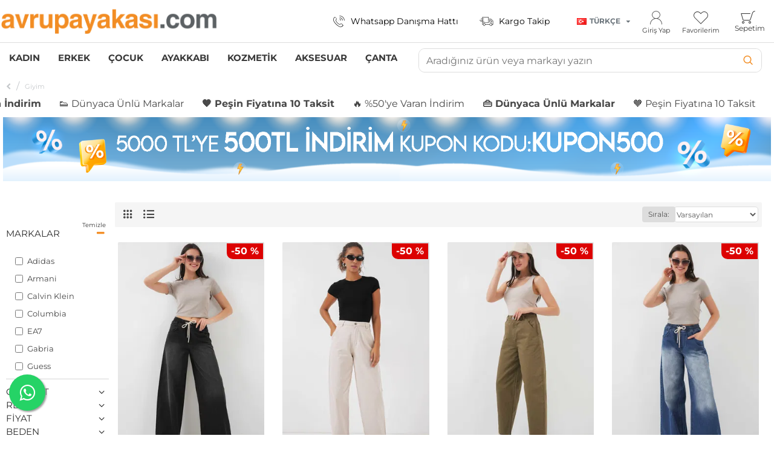

--- FILE ---
content_type: text/html; charset=utf-8
request_url: https://avrupayakasi.com/giyim
body_size: 56305
content:

<!DOCTYPE html>
<html dir="ltr" lang="tr" class="desktop mac chrome chrome131 webkit oc30 is-guest route-product-category category-60 store-0 skin-1 desktop-header-active mobile-sticky no-compare layout-3 one-column column-left" data-jv="3.0.46" data-ov="3.0.3.3">
<head typeof="og:website">
<meta charset="UTF-8" />
<meta name="viewport" content="width=device-width, initial-scale=1.0">
<meta http-equiv="X-UA-Compatible" content="IE=edge">
<meta name="apple-itunes-app" content="app-id=1560795522">
<meta name="theme-color" content="#d66c02">
<title>Giyim</title>
<base href="https://avrupayakasi.com/" />
<meta name="keywords" content="giyim" />
<meta property="fb:app_id" content=""/>
<meta property="og:type" content="website"/>
<meta property="og:title" content="Giyim"/>
<meta property="og:url" content="https://avrupayakasi.com/giyim"/>
<meta property="og:image" content="https://avrupayakasi.com/image/cache/catalog/Description/kadin-giyim/k-cekett-600x315h.jpg"/>
<meta property="og:image:width" content="600"/>
<meta property="og:image:height" content="315"/>
<meta property="og:description" content=""/>
<meta name="twitter:card" content="summary"/>
<meta name="twitter:title" content="Giyim"/>
<meta name="twitter:image" content="https://avrupayakasi.com/image/cache/catalog/Description/kadin-giyim/k-cekett-200x200.jpg"/>
<meta name="twitter:image:width" content="200"/>
<meta name="twitter:image:height" content="200"/>
<meta name="twitter:description" content=""/>
<script>window['Journal'] = {"isPopup":false,"isPhone":false,"isTablet":false,"isDesktop":true,"filterScrollTop":false,"filterUrlValuesSeparator":",","countdownDay":"G\u00fcn","countdownHour":"Saat","countdownMin":"Dakika","countdownSec":"Saniye","scrollTop":true,"scrollToTop":true,"notificationHideAfter":"2000","quickviewPageStyleCloudZoomStatus":true,"quickviewPageStyleAdditionalImagesCarousel":true,"quickviewPageStyleAdditionalImagesCarouselStyleSpeed":"500","quickviewPageStyleAdditionalImagesCarouselStyleAutoPlay":true,"quickviewPageStyleAdditionalImagesCarouselStylePauseOnHover":true,"quickviewPageStyleAdditionalImagesCarouselStyleDelay":"3000","quickviewPageStyleAdditionalImagesCarouselStyleLoop":false,"quickviewPageStyleAdditionalImagesHeightAdjustment":"5","quickviewPageStylePriceUpdate":true,"quickviewPageStyleOptionsSelect":"all","quickviewText":"","mobileHeaderOn":"tablet","subcategoriesCarouselStyleSpeed":"500","subcategoriesCarouselStyleAutoPlay":false,"subcategoriesCarouselStylePauseOnHover":false,"subcategoriesCarouselStyleDelay":"3000","subcategoriesCarouselStyleLoop":false,"productPageStyleImageCarouselStyleSpeed":"500","productPageStyleImageCarouselStyleAutoPlay":false,"productPageStyleImageCarouselStylePauseOnHover":true,"productPageStyleImageCarouselStyleDelay":"3000","productPageStyleImageCarouselStyleLoop":true,"productPageStyleCloudZoomStatus":true,"productPageStyleCloudZoomPosition":"inner","productPageStyleAdditionalImagesCarousel":true,"productPageStyleAdditionalImagesCarouselStyleSpeed":"500","productPageStyleAdditionalImagesCarouselStyleAutoPlay":true,"productPageStyleAdditionalImagesCarouselStylePauseOnHover":true,"productPageStyleAdditionalImagesCarouselStyleDelay":"3000","productPageStyleAdditionalImagesCarouselStyleLoop":false,"productPageStyleAdditionalImagesHeightAdjustment":"5","productPageStylePriceUpdate":true,"productPageStyleOptionsSelect":"none","infiniteScrollStatus":false,"infiniteScrollOffset":"30","infiniteScrollLoadPrev":"\u00d6nceki \u00dcr\u00fcnler","infiniteScrollLoadNext":"Sonraki \u00dcr\u00fcnler","infiniteScrollLoading":"Y\u00fckleniyor...","infiniteScrollNoneLeft":"G\u00f6sterilecek \u00fcr\u00fcn yok.","checkoutUrl":"https:\/\/avrupayakasi.com\/index.php?route=checkout\/checkout","headerHeight":"70","headerCompactHeight":"60","searchStyleSearchAutoSuggestStatus":true,"searchStyleSearchAutoSuggestDescription":false,"headerMiniSearchDisplay":"default","stickyStatus":true,"stickyFullHomePadding":false,"stickyFullwidth":true,"stickyAt":"","stickyHeight":"","headerTopBarHeight":"35","topBarStatus":false,"headerType":"mega","headerMobileHeight":"60","headerMobileStickyStatus":true,"headerMobileTopBarVisibility":false,"headerMobileTopBarHeight":"45","currency_left":"","currency_right":"TL","currency_decimal":",","currency_thousand":".","mobileFilterButtonText":"Filtrele","filterBase":"https:\/\/avrupayakasi.com\/giyim","columnsCount":1};</script>
<script>(function () {
	if (Journal['isPhone']) {
		return;
	}

	var wrappers = ['search', 'cart', 'cart-content', 'logo', 'language', 'currency'];
	var documentClassList = document.documentElement.classList;

	function extractClassList() {
		return ['desktop', 'tablet', 'phone', 'desktop-header-active', 'mobile-header-active', 'mobile-menu-active'].filter(function (cls) {
			return documentClassList.contains(cls);
		});
	}

	function mqr(mqls, listener) {
		Object.keys(mqls).forEach(function (k) {
			mqls[k].addListener(listener);
		});

		listener();
	}

	function mobileMenu() {
		console.warn('mobile menu!');

		var element = document.querySelector('#main-menu');
		var wrapper = document.querySelector('.mobile-main-menu-wrapper');

		if (element && wrapper) {
			wrapper.appendChild(element);
		}

		var main_menu = document.querySelector('.main-menu');

		if (main_menu) {
			main_menu.classList.add('accordion-menu');
		}

		document.querySelectorAll('.main-menu .dropdown-toggle').forEach(function (element) {
			element.classList.remove('dropdown-toggle');
			element.classList.add('collapse-toggle');
			element.removeAttribute('data-toggle');
		});

		document.querySelectorAll('.main-menu .dropdown-menu').forEach(function (element) {
			element.classList.remove('dropdown-menu');
			element.classList.remove('j-dropdown');
			element.classList.add('collapse');
		});
	}

	function desktopMenu() {
		console.warn('desktop menu!');

		var element = document.querySelector('#main-menu');
		var wrapper = document.querySelector('.desktop-main-menu-wrapper');

		if (element && wrapper) {
			wrapper.insertBefore(element, document.querySelector('#main-menu-2'));
		}

		var main_menu = document.querySelector('.main-menu');

		if (main_menu) {
			main_menu.classList.remove('accordion-menu');
		}

		document.querySelectorAll('.main-menu .collapse-toggle').forEach(function (element) {
			element.classList.add('dropdown-toggle');
			element.classList.remove('collapse-toggle');
			element.setAttribute('data-toggle', 'dropdown');
		});

		document.querySelectorAll('.main-menu .collapse').forEach(function (element) {
			element.classList.add('dropdown-menu');
			element.classList.add('j-dropdown');
			element.classList.remove('collapse');
		});

		document.body.classList.remove('mobile-wrapper-open');
	}

	function mobileHeader() {
		console.warn('mobile header!');

		Object.keys(wrappers).forEach(function (k) {
			var element = document.querySelector('#' + wrappers[k]);
			var wrapper = document.querySelector('.mobile-' + wrappers[k] + '-wrapper');

			if (element && wrapper) {
				wrapper.appendChild(element);
			}

			if (wrappers[k] === 'cart-content') {
				if (element) {
					element.classList.remove('j-dropdown');
					element.classList.remove('dropdown-menu');
				}
			}
		});

		var search = document.querySelector('#search');
		var cart = document.querySelector('#cart');

		if (search && (Journal['searchStyle'] === 'full')) {
			search.classList.remove('full-search');
			search.classList.add('mini-search');
		}

		if (cart && (Journal['cartStyle'] === 'full')) {
			cart.classList.remove('full-cart');
			cart.classList.add('mini-cart')
		}
	}

	function desktopHeader() {
		console.warn('desktop header!');

		Object.keys(wrappers).forEach(function (k) {
			var element = document.querySelector('#' + wrappers[k]);
			var wrapper = document.querySelector('.desktop-' + wrappers[k] + '-wrapper');

			if (wrappers[k] === 'cart-content') {
				if (element) {
					element.classList.add('j-dropdown');
					element.classList.add('dropdown-menu');
					document.querySelector('#cart').appendChild(element);
				}
			} else {
				if (element && wrapper) {
					wrapper.appendChild(element);
				}
			}
		});

		var search = document.querySelector('#search');
		var cart = document.querySelector('#cart');

		if (search && (Journal['searchStyle'] === 'full')) {
			search.classList.remove('mini-search');
			search.classList.add('full-search');
		}

		if (cart && (Journal['cartStyle'] === 'full')) {
			cart.classList.remove('mini-cart');
			cart.classList.add('full-cart');
		}

		documentClassList.remove('mobile-cart-content-container-open');
		documentClassList.remove('mobile-main-menu-container-open');
		documentClassList.remove('mobile-overlay');
	}

	function moveElements(classList) {
		if (classList.includes('mobile-header-active')) {
			mobileHeader();
			mobileMenu();
		} else if (classList.includes('mobile-menu-active')) {
			desktopHeader();
			mobileMenu();
		} else {
			desktopHeader();
			desktopMenu();
		}
	}

	var mqls = {
		phone: window.matchMedia('(max-width: 768px)'),
		tablet: window.matchMedia('(max-width: 1023px)'),
		menu: window.matchMedia('(max-width: ' + Journal['mobileMenuOn'] + 'px)')
	};

	mqr(mqls, function () {
		var oldClassList = extractClassList();

		if (Journal['isDesktop']) {
			if (mqls.phone.matches) {
				documentClassList.remove('desktop');
				documentClassList.remove('tablet');
				documentClassList.add('mobile');
				documentClassList.add('phone');
			} else if (mqls.tablet.matches) {
				documentClassList.remove('desktop');
				documentClassList.remove('phone');
				documentClassList.add('mobile');
				documentClassList.add('tablet');
			} else {
				documentClassList.remove('mobile');
				documentClassList.remove('phone');
				documentClassList.remove('tablet');
				documentClassList.add('desktop');
			}

			if (documentClassList.contains('phone') || (documentClassList.contains('tablet') && Journal['mobileHeaderOn'] === 'tablet')) {
				documentClassList.remove('desktop-header-active');
				documentClassList.add('mobile-header-active');
			} else {
				documentClassList.remove('mobile-header-active');
				documentClassList.add('desktop-header-active');
			}
		}

		if (documentClassList.contains('desktop-header-active') && mqls.menu.matches) {
			documentClassList.add('mobile-menu-active');
		} else {
			documentClassList.remove('mobile-menu-active');
		}

		var newClassList = extractClassList();

		if (oldClassList.join(' ') !== newClassList.join(' ')) {
			if (documentClassList.contains('safari') && !documentClassList.contains('ipad') && navigator.maxTouchPoints && navigator.maxTouchPoints > 2) {
				window.fetch('index.php?route=journal3/journal3/device_detect', {
					method: 'POST',
					body: 'device=ipad',
					headers: {
						'Content-Type': 'application/x-www-form-urlencoded'
					}
				}).then(function (data) {
					return data.json();
				}).then(function (data) {
					if (data.response.reload) {
						window.location.reload();
					}
				});
			}

			if (document.readyState === 'loading') {
				document.addEventListener('DOMContentLoaded', function () {
					moveElements(newClassList);
				});
			} else {
				moveElements(newClassList);
			}
		}
	});

})();

(function () {
	var cookies = {};
	var style = document.createElement('style');
	var documentClassList = document.documentElement.classList;

	document.head.appendChild(style);

	document.cookie.split('; ').forEach(function (c) {
		var cc = c.split('=');
		cookies[cc[0]] = cc[1];
	});

	if (Journal['popup']) {
		for (var i in Journal['popup']) {
			if (!cookies['p-' + Journal['popup'][i]['c']]) {
				documentClassList.add('popup-open');
				documentClassList.add('popup-center');
				break;
			}
		}
	}

	if (Journal['notification']) {
		for (var i in Journal['notification']) {
			if (cookies['n-' + Journal['notification'][i]['c']]) {
				style.sheet.insertRule('.module-notification-' + Journal['notification'][i]['m'] + '{ display:none }');
			}
		}
	}

	if (Journal['headerNotice']) {
		for (var i in Journal['headerNotice']) {
			if (cookies['hn-' + Journal['headerNotice'][i]['c']]) {
				style.sheet.insertRule('.module-header_notice-' + Journal['headerNotice'][i]['m'] + '{ display:none }');
			}
		}
	}

	if (Journal['layoutNotice']) {
		for (var i in Journal['layoutNotice']) {
			if (cookies['ln-' + Journal['layoutNotice'][i]['c']]) {
				style.sheet.insertRule('.module-layout_notice-' + Journal['layoutNotice'][i]['m'] + '{ display:none }');
			}
		}
	}
})();
</script>
<style type="text/css">@font-face {font-family:Montserrat;font-style:normal;font-weight:400;src:url(/cf-fonts/s/montserrat/5.0.16/cyrillic/400/normal.woff2);unicode-range:U+0301,U+0400-045F,U+0490-0491,U+04B0-04B1,U+2116;font-display:swap;}@font-face {font-family:Montserrat;font-style:normal;font-weight:400;src:url(/cf-fonts/s/montserrat/5.0.16/vietnamese/400/normal.woff2);unicode-range:U+0102-0103,U+0110-0111,U+0128-0129,U+0168-0169,U+01A0-01A1,U+01AF-01B0,U+0300-0301,U+0303-0304,U+0308-0309,U+0323,U+0329,U+1EA0-1EF9,U+20AB;font-display:swap;}@font-face {font-family:Montserrat;font-style:normal;font-weight:400;src:url(/cf-fonts/s/montserrat/5.0.16/latin/400/normal.woff2);unicode-range:U+0000-00FF,U+0131,U+0152-0153,U+02BB-02BC,U+02C6,U+02DA,U+02DC,U+0304,U+0308,U+0329,U+2000-206F,U+2074,U+20AC,U+2122,U+2191,U+2193,U+2212,U+2215,U+FEFF,U+FFFD;font-display:swap;}@font-face {font-family:Montserrat;font-style:normal;font-weight:400;src:url(/cf-fonts/s/montserrat/5.0.16/cyrillic-ext/400/normal.woff2);unicode-range:U+0460-052F,U+1C80-1C88,U+20B4,U+2DE0-2DFF,U+A640-A69F,U+FE2E-FE2F;font-display:swap;}@font-face {font-family:Montserrat;font-style:normal;font-weight:400;src:url(/cf-fonts/s/montserrat/5.0.16/latin-ext/400/normal.woff2);unicode-range:U+0100-02AF,U+0304,U+0308,U+0329,U+1E00-1E9F,U+1EF2-1EFF,U+2020,U+20A0-20AB,U+20AD-20CF,U+2113,U+2C60-2C7F,U+A720-A7FF;font-display:swap;}@font-face {font-family:Montserrat;font-style:normal;font-weight:700;src:url(/cf-fonts/s/montserrat/5.0.16/vietnamese/700/normal.woff2);unicode-range:U+0102-0103,U+0110-0111,U+0128-0129,U+0168-0169,U+01A0-01A1,U+01AF-01B0,U+0300-0301,U+0303-0304,U+0308-0309,U+0323,U+0329,U+1EA0-1EF9,U+20AB;font-display:swap;}@font-face {font-family:Montserrat;font-style:normal;font-weight:700;src:url(/cf-fonts/s/montserrat/5.0.16/latin-ext/700/normal.woff2);unicode-range:U+0100-02AF,U+0304,U+0308,U+0329,U+1E00-1E9F,U+1EF2-1EFF,U+2020,U+20A0-20AB,U+20AD-20CF,U+2113,U+2C60-2C7F,U+A720-A7FF;font-display:swap;}@font-face {font-family:Montserrat;font-style:normal;font-weight:700;src:url(/cf-fonts/s/montserrat/5.0.16/cyrillic-ext/700/normal.woff2);unicode-range:U+0460-052F,U+1C80-1C88,U+20B4,U+2DE0-2DFF,U+A640-A69F,U+FE2E-FE2F;font-display:swap;}@font-face {font-family:Montserrat;font-style:normal;font-weight:700;src:url(/cf-fonts/s/montserrat/5.0.16/cyrillic/700/normal.woff2);unicode-range:U+0301,U+0400-045F,U+0490-0491,U+04B0-04B1,U+2116;font-display:swap;}@font-face {font-family:Montserrat;font-style:normal;font-weight:700;src:url(/cf-fonts/s/montserrat/5.0.16/latin/700/normal.woff2);unicode-range:U+0000-00FF,U+0131,U+0152-0153,U+02BB-02BC,U+02C6,U+02DA,U+02DC,U+0304,U+0308,U+0329,U+2000-206F,U+2074,U+20AC,U+2122,U+2191,U+2193,U+2212,U+2215,U+FEFF,U+FFFD;font-display:swap;}</style>
<link href="catalog/view/javascript/bootstrap/css/bootstrap.min.css?v=3.0.46" type="text/css" rel="stylesheet" media="all" />
<link href="catalog/view/javascript/font-awesome/css/font-awesome.min.css?v=3.0.46" type="text/css" rel="stylesheet" media="all" />
<link href="catalog/view/theme/journal3/icons/style.minimal.css?v=3.0.46" type="text/css" rel="stylesheet" media="all" />
<link href="catalog/view/theme/journal3/lib/ion-rangeSlider/ion.rangeSlider.css?v=3.0.46" type="text/css" rel="stylesheet" media="all" />
<link href="catalog/view/theme/default/stylesheet/ticker.css?v=3.0.46" type="text/css" rel="stylesheet" media="all" />
<link href="catalog/view/theme/journal3/stylesheet/style.css?v=3.0.46" type="text/css" rel="stylesheet" media="all" />
<link href="catalog/view/theme/default/stylesheet/promotions.css?v=5.1.1&v=3.0.46" type="text/css" rel="stylesheet" media="all" />
<link href="https://avrupayakasi.com/giyim" rel="canonical" />
<link href="https://avrupayakasi.com/giyim?page=2" rel="next" />
<link href="https://avrupayakasi.com/image/catalog/ay-4.png" rel="icon" />

<style>
.blog-post .post-details .post-stats{white-space:nowrap;overflow-x:auto;overflow-y:hidden;-webkit-overflow-scrolling:touch;;font-size:12px;background:rgba(237, 242, 254, 1);margin-bottom:30px;padding:8px;padding-right:12px;padding-left:12px}.blog-post .post-details .post-stats .p-category{flex-wrap:nowrap;display:inline-flex}.mobile .blog-post .post-details .post-stats{overflow-x:scroll}.blog-post .post-details .post-stats::-webkit-scrollbar{-webkit-appearance:none;height:1px;height:5px;width:5px}.blog-post .post-details .post-stats::-webkit-scrollbar-track{background-color:white}.blog-post .post-details .post-stats::-webkit-scrollbar-thumb{background-color:#999;background-color:rgba(248, 86, 57, 1)}.blog-post .post-details .post-stats .p-posted{display:inline-flex}.blog-post .post-details .post-stats .p-author{display:inline-flex}.blog-post .post-details .post-stats .p-date{display:inline-flex}.p-date-image{font-weight:700;background:rgba(251, 137, 20, 1);margin:5px}.blog-post .post-details .post-stats .p-comment{display:inline-flex}.blog-post .post-details .post-stats .p-view{display:inline-flex}.post-content>p{margin-bottom:10px}.post-content{font-family:'Montserrat';font-weight:400;font-size:16px;color:rgba(69, 69, 69, 1);line-height:1.5;-webkit-font-smoothing:antialiased;column-count:initial;column-gap:50px;column-rule-color:rgba(238, 238, 238, 1);column-rule-width:1px;column-rule-style:solid}.post-content h1, .post-content h2, .post-content h3, .post-content h4, .post-content h5, .post-content
h6{font-family:'Montserrat';font-weight:400}.post-content
a{color:rgba(99, 99, 99, 1);display:inline-block}.post-content a:hover{color:rgba(243, 142, 38, 1)}.post-content
p{font-family:'Montserrat';font-weight:400;font-size:16px}.post-content
em{color:rgba(109, 118, 125, 1)}.post-content
h1{margin-bottom:0px}.post-content
h2{font-size:40px;margin-bottom:15px}.post-content
h3{margin-bottom:15px}.post-content
h4{font-size:22px;font-weight:700;text-transform:uppercase;margin-bottom:15px}.post-content
h5{font-size:18px;margin-bottom:15px}.post-content
h6{font-size:12px;color:rgba(255, 255, 255, 1);text-transform:uppercase;background:rgba(248, 86, 57, 1);padding:6px;padding-right:10px;padding-left:10px;margin-bottom:15px;display:inline-block}.post-content
blockquote{font-size:18px;color:rgba(109, 118, 125, 1);font-style:italic;margin-top:25px;margin-bottom:25px;border-radius:3px;float:none;display:block;max-width:600px}.post-content blockquote::before{margin-left:auto;margin-right:auto;float:left;content:'\e98f' !important;font-family:icomoon !important;color:rgba(248, 86, 57, 1);margin-right:10px}.post-content hr::before{content:'\e993' !important;font-family:icomoon !important;font-size:20px;color:rgba(221, 221, 221, 1);background:rgba(255, 255, 255, 1);width:40px;height:40px;border-radius:50%}.post-content
hr{overflow:visible}.post-content .drop-cap{font-size:60px;font-weight:700;margin-right:5px}.post-content .amp::before{content:'\e901' !important;font-family:icomoon !important;font-size:25px;color:rgba(109, 118, 125, 1);top:5px}.post-content .video-responsive{margin-bottom:15px}.post-image{display:block;text-align:left;float:none}.blog-post
.tags{margin-top:15px;justify-content:flex-start;font-size:12px;font-weight:700;justify-content:center}.blog-post .tags a, .blog-post .tags-title{margin-right:8px;margin-bottom:8px}.blog-post .tags
b{display:none}.blog-post .tags
a{border-radius:10px;padding-right:8px;padding-left:8px;font-weight:400;background:rgba(245, 245, 245, 1)}.blog-post .tags a:hover{color:rgba(255,255,255,1);background:rgba(243,142,38,1)}.post-comments{margin-top:20px}.reply-btn.btn,.reply-btn.btn:visited{font-family:'Montserrat';font-weight:700;font-size:12px;text-transform:capitalize}.reply-btn.btn:hover{font-family:'Montserrat' !important;font-weight:700 !important;font-size:12px !important;text-transform:capitalize !important;background:rgba(75, 167, 64, 1) !important}.reply-btn.btn{background:rgba(78, 177, 66, 1);border-width:0px;border-radius:5px !important}.reply-btn.btn:active,.reply-btn.btn:hover:active,.reply-btn.btn:focus:active{background:rgba(78, 177, 66, 1) !important}.reply-btn.btn:focus{background:rgba(78,177,66,1)}.reply-btn.btn.btn.disabled::after{font-size:20px}.post-comment{margin-bottom:30px;padding-bottom:15px;border-width:0;border-bottom-width:1px;border-style:solid;border-color:rgba(221,221,221,1)}.post-reply{margin-top:15px;margin-left:60px;padding-top:20px;border-width:0;border-top-width:1px;border-style:solid;border-color:rgba(221,221,221,1)}.user-avatar{display:block;margin-right:15px;border-radius:50%}.module-blog_comments .side-image{display:block}.post-comment .user-name{font-size:18px;font-weight:700}.post-comment .user-data
div{font-size:12px}.post-comment .user-date::before{color:rgba(243, 142, 38, 1)}.post-comment .user-time::before{color:rgba(78, 177, 66, 1)}.post-comment .user-site::before{color:rgba(248, 86, 57, 1);left:-1px}.post-comment .user-data .user-date{display:inline-flex}.post-comment .user-data .user-time{display:inline-flex}.comment-form .form-group:not(.required){display:flex}.user-data .user-site{display:inline-flex}.main-posts.post-grid .post-layout.swiper-slide{margin-right:30px;width:calc((100% - 3 * 30px) / 4 - 0.01px)}.main-posts.post-grid .post-layout:not(.swiper-slide){padding:15px;width:calc(100% / 4 - 0.01px)}.one-column #content .main-posts.post-grid .post-layout.swiper-slide{margin-right:30px;width:calc((100% - 1 * 30px) / 2 - 0.01px)}.one-column #content .main-posts.post-grid .post-layout:not(.swiper-slide){padding:15px;width:calc(100% / 2 - 0.01px)}.two-column #content .main-posts.post-grid .post-layout.swiper-slide{margin-right:20px;width:calc((100% - 2 * 20px) / 3 - 0.01px)}.two-column #content .main-posts.post-grid .post-layout:not(.swiper-slide){padding:10px;width:calc(100% / 3 - 0.01px)}.side-column .main-posts.post-grid .post-layout.swiper-slide{margin-right:20px;width:calc((100% - 0 * 20px) / 1 - 0.01px)}.side-column .main-posts.post-grid .post-layout:not(.swiper-slide){padding:10px;width:calc(100% / 1 - 0.01px)}.main-posts.post-grid{margin:-10px}.post-grid .post-thumb{background:rgba(255, 255, 255, 1)}.desktop .post-grid .post-thumb:hover .image
a{box-shadow:0 5px 60px -10px rgba(0, 0, 0, 0.3)}.post-grid .post-thumb:hover .image
img{transform:scale(1.15)}.post-grid .post-thumb
.caption{position:relative;bottom:auto;width:auto}.post-grid .post-thumb
.name{display:flex;width:auto;margin-left:auto;margin-right:auto;justify-content:center;margin-left:auto;margin-right:auto;padding:5px;margin-top:10px}.post-grid .post-thumb .name
a{white-space:normal;overflow:visible;text-overflow:initial;font-size:16px;color:rgba(57, 57, 57, 1);font-weight:700}.desktop .post-grid .post-thumb .name a:hover{color:rgba(243, 142, 38, 1)}.post-grid .post-thumb
.description{display:block;color:rgba(109, 118, 125, 1);text-align:center;padding:5px;margin-bottom:10px}.post-grid .post-thumb .button-group{display:flex;justify-content:center;margin-bottom:10px}.post-grid .post-thumb .btn-read-more::before{display:none}.post-grid .post-thumb .btn-read-more::after{display:none;content:'\e5c8' !important;font-family:icomoon !important}.post-grid .post-thumb .btn-read-more .btn-text{display:inline-block;padding:0}.post-grid .post-thumb .btn-read-more.btn, .post-grid .post-thumb .btn-read-more.btn:visited{color:rgba(69, 69, 69, 1)}.post-grid .post-thumb .btn-read-more.btn:hover{color:rgba(248, 86, 57, 1) !important;background:none !important}.post-grid .post-thumb .btn-read-more.btn{background:none;border-width:0px;border-style:solid;border-color:rgba(109, 118, 125, 1);box-shadow:none;min-width:20px;min-height:50px;max-width:50px;max-height:60px}.post-grid .post-thumb .btn-read-more.btn:active, .post-grid .post-thumb .btn-read-more.btn:hover:active, .post-grid .post-thumb .btn-read-more.btn:focus:active{background:none !important;box-shadow:none}.post-grid .post-thumb .btn-read-more.btn:focus{background:none;box-shadow:none}.desktop .post-grid .post-thumb .btn-read-more.btn:hover{box-shadow:none}.post-grid .post-thumb .btn-read-more.btn.btn.disabled::after{font-size:40px}.post-grid .post-thumb .post-stats{display:flex;color:rgba(255, 255, 255, 1);justify-content:center;position:absolute;transform:translateY(-100%);width:100%;background:rgba(0, 0, 0, 0.65);padding:7px}.post-grid .post-thumb .post-stats .p-author{display:flex}.post-grid .post-thumb .p-date{display:flex}.post-grid .post-thumb .post-stats .p-comment{display:flex}.post-grid .post-thumb .post-stats .p-view{display:flex}.post-list .post-layout:not(.swiper-slide){margin-bottom:20px}.post-list .post-thumb
.caption{flex-basis:200px;background:rgba(255, 255, 255, 1);padding:15px}.post-list .post-thumb{background:rgba(221, 221, 221, 1);padding:1px}.post-list .post-thumb:hover .image
img{transform:scale(1.15)}.post-list .post-thumb
.name{display:flex;width:auto;margin-left:auto;margin-right:auto;justify-content:flex-start;margin-left:0;margin-right:auto}.post-list .post-thumb .name
a{white-space:normal;overflow:visible;text-overflow:initial;font-size:16px;font-weight:700}.post-list .post-thumb
.description{display:block;padding-top:5px;padding-bottom:5px}.post-list .post-thumb .button-group{display:flex;justify-content:flex-start;background:rgba(237, 242, 254, 1);padding:10px;margin:-15px;margin-top:10px;border-width:0;border-top-width:1px;border-style:solid;border-color:rgba(221, 221, 221, 1)}.post-list .post-thumb .btn-read-more::before{display:inline-block}.post-list .post-thumb .btn-read-more .btn-text{display:inline-block;padding:0
.4em}.post-list .post-thumb .btn-read-more::after{content:'\e5c8' !important;font-family:icomoon !important}.post-list .post-thumb .post-stats{display:flex;justify-content:flex-start;background:rgba(245, 245, 245, 1);padding:5px;margin:-15px;margin-bottom:10px;border-width:0;border-bottom-width:1px;border-style:solid;border-color:rgba(221, 221, 221, 1)}.post-list .post-thumb .post-stats .p-author::before{content:'\e916' !important;font-family:icomoon !important}.post-list .post-thumb .post-stats .p-date::before{content:'\f133' !important;font-family:icomoon !important}.post-list .post-thumb .post-stats .p-comment::before{content:'\f075' !important;font-family:icomoon !important}.post-list .post-thumb .post-stats .p-author{display:block}.post-list .post-thumb .p-date{display:flex}.post-list .post-thumb .post-stats .p-comment{display:block}.post-list .post-thumb .post-stats .p-view{display:flex}.blog-feed
span{display:block;color:rgba(238, 238, 238, 1) !important}.blog-feed{display:inline-flex;margin-top:-5px}.blog-feed::before{content:'\f143' !important;font-family:icomoon !important;font-size:14px;color:rgba(248, 86, 57, 1)}.desktop .blog-feed:hover
span{color:rgba(248, 86, 57, 1) !important}.countdown{color:rgba(255, 255, 255, 1);background-image:linear-gradient(to right, #fa709a 0%, #f38e26 100%);;border-radius:90px}.countdown div
span{color:rgba(255,255,255,1)}.countdown>div{border-style:solid}.boxed-layout .site-wrapper{overflow:hidden}.boxed-layout
.header{padding:0
20px}.boxed-layout
.breadcrumb{padding-left:20px;padding-right:20px}.wrapper, .mega-menu-content, .site-wrapper > .container, .grid-cols,.desktop-header-active .is-sticky .header .desktop-main-menu-wrapper,.desktop-header-active .is-sticky .sticky-fullwidth-bg,.boxed-layout .site-wrapper, .breadcrumb, .title-wrapper, .page-title > span,.desktop-header-active .header .top-bar,.desktop-header-active .header .mid-bar,.desktop-main-menu-wrapper{max-width:1280px}.desktop-main-menu-wrapper .main-menu>.j-menu>.first-dropdown::before{transform:translateX(calc(0px - (100vw - 1280px) / 2))}html[dir='rtl'] .desktop-main-menu-wrapper .main-menu>.j-menu>.first-dropdown::before{transform:none;right:calc(0px - (100vw - 1280px) / 2)}.desktop-main-menu-wrapper .main-menu>.j-menu>.first-dropdown.mega-custom::before{transform:translateX(calc(0px - (200vw - 1280px) / 2))}html[dir='rtl'] .desktop-main-menu-wrapper .main-menu>.j-menu>.first-dropdown.mega-custom::before{transform:none;right:calc(0px - (200vw - 1280px) / 2)}body{background:rgba(255,255,255,1);font-family:'Montserrat';font-weight:400;font-size:16px;color:rgba(69,69,69,1);line-height:1.5;-webkit-font-smoothing:antialiased}.site-wrapper>.container>.row{padding-top:20px;padding-right:10px;padding-left:10px}#content{padding:10px}.column-left
#content{padding-left:0px}.column-right
#content{padding-right:0px}.side-column{max-width:318px}.one-column
#content{max-width:calc(100% - 318px)}.two-column
#content{max-width:calc(100% - 318px * 2)}.page-title{display:block}.dropdown.drop-menu>.j-dropdown{left:50%;right:auto;transform:translate3d(-50%,-10px,0)}.dropdown.drop-menu.animating>.j-dropdown{left:50%;right:auto;transform:translate3d(-50%,0,0)}.dropdown.drop-menu>.j-dropdown::before{left:50%;right:auto;transform:translateX(-50%)}.dropdown.dropdown .j-menu .dropdown>a>.count-badge{margin-right:0}.dropdown.dropdown .j-menu .dropdown>a>.count-badge+.open-menu+.menu-label{margin-left:7px}.dropdown.dropdown .j-menu .dropdown>a::after{display:block}.dropdown.dropdown .j-menu>li>a{font-family:'Montserrat';font-weight:400;font-size:14px;color:rgba(109, 118, 125, 1);text-transform:none;background:rgba(255, 255, 255, 1);padding:0px}.desktop .dropdown.dropdown .j-menu > li:hover > a, .dropdown.dropdown .j-menu>li.active>a{color:rgba(69, 69, 69, 1);background:rgba(245, 245, 245, 1)}.dropdown.dropdown .j-menu .links-text{white-space:nowrap;overflow:hidden;text-overflow:ellipsis}.dropdown.dropdown .j-menu>li>a::before{margin-right:7px;min-width:20px;font-size:18px}.dropdown.dropdown .j-menu > li > a, .dropdown.dropdown.accordion-menu .menu-item > a + div, .dropdown.dropdown .accordion-menu .menu-item>a+div{border-style:solid;border-color:rgba(221, 221, 221, 1)}.dropdown.dropdown .j-menu a .count-badge{display:none;position:relative}.dropdown.dropdown:not(.mega-menu) .j-dropdown>.j-menu{padding-left:10px}.dropdown.dropdown:not(.mega-menu) .j-dropdown{min-width:200px}.dropdown.dropdown:not(.mega-menu) .j-menu>li{min-height:42px}.dropdown.dropdown:not(.mega-menu) .j-menu>li>a{min-height:42px}.dropdown.dropdown:not(.mega-menu) .j-menu{box-shadow:0 5px 30px -5px rgba(0, 0, 0, 0.15)}.dropdown.dropdown .j-dropdown::before{border-bottom-color:rgba(255,255,255,1);margin-top:-10px}legend{font-family:'Montserrat';font-weight:400;font-size:15px;color:rgba(57,57,57,1);text-transform:uppercase;background:none;border-width:0;border-top-width:1px;border-bottom-width:1px;border-style:none;margin-bottom:0px;white-space:normal;overflow:visible;text-overflow:initial;text-align:left}legend::after{display:none;margin-top:0px;left:initial;right:initial;margin-left:0;margin-right:auto;transform:none}legend.page-title>span::after{display:none;margin-top:0px;left:initial;right:initial;margin-left:0;margin-right:auto;transform:none}legend::after,legend.page-title>span::after{width:0px;height:0px;background:rgba(248,86,57,1)}.title{font-family:'Montserrat';font-weight:700;font-size:22px;color:rgba(69,69,69,1);text-align:left;box-shadow:none;padding:0px;margin-bottom:15px;text-align:left}.title::after{display:none;margin-top:7px;left:initial;right:initial;margin-left:0;margin-right:auto;transform:none}.title.page-title>span::after{display:none;margin-top:7px;left:initial;right:initial;margin-left:0;margin-right:auto;transform:none}.title::after,.title.page-title>span::after{width:50px;height:3px;background:rgba(248, 86, 57, 1)}html:not(.popup) .page-title{font-size:12px;color:rgba(57, 57, 57, 1);margin-bottom:5px;white-space:normal;overflow:visible;text-overflow:initial;text-align:left}html:not(.popup) .page-title::after{left:initial;right:initial;margin-left:0;margin-right:auto;transform:none}html:not(.popup) .page-title.page-title>span::after{left:initial;right:initial;margin-left:0;margin-right:auto;transform:none}.grid-col::before{display:none !important}.title.module-title{font-family:'Montserrat';font-weight:400;font-size:15px;color:rgba(57,57,57,1);text-transform:uppercase;background:none;border-width:0;border-top-width:1px;border-bottom-width:1px;border-style:none;margin-bottom:0px;white-space:normal;overflow:visible;text-overflow:initial;text-align:left}.title.module-title::after{display:none;margin-top:0px;left:initial;right:initial;margin-left:0;margin-right:auto;transform:none}.title.module-title.page-title>span::after{display:none;margin-top:0px;left:initial;right:initial;margin-left:0;margin-right:auto;transform:none}.title.module-title::after,.title.module-title.page-title>span::after{width:0px;height:0px;background:rgba(248, 86, 57, 1)}.side-column .title.module-title{font-family:'Montserrat';font-weight:700;font-size:22px;color:rgba(69, 69, 69, 1);text-align:left;box-shadow:none;padding:0px;margin-bottom:15px;text-align:left}.side-column .title.module-title::after{display:none;margin-top:7px;left:initial;right:initial;margin-left:0;margin-right:auto;transform:none}.side-column .title.module-title.page-title>span::after{display:none;margin-top:7px;left:initial;right:initial;margin-left:0;margin-right:auto;transform:none}.side-column .title.module-title::after, .side-column .title.module-title.page-title>span::after{width:50px;height:3px;background:rgba(248,86,57,1)}.btn,.btn:visited{font-family:'Montserrat';font-weight:700;font-size:12px;color:rgba(255,255,255,1);text-transform:capitalize}.btn:hover{font-family:'Montserrat' !important;font-weight:700 !important;font-size:12px !important;color:rgba(255, 255, 255, 1) !important;text-transform:capitalize !important;background:rgba(255, 146, 33, 1) !important}.btn{background:rgba(242, 141, 36, 1);padding:12px;padding-right:15px;padding-left:15px;box-shadow:0 5px 30px -5px rgba(0, 0, 0, 0.15);border-radius:5px !important;min-width:60px;min-height:30px;max-height:40px}.btn:active,.btn:hover:active,.btn:focus:active{background:rgba(242, 141, 36, 1) !important;box-shadow:none}.btn:focus{background:rgba(109, 118, 125, 1);box-shadow:none}.desktop .btn:hover{box-shadow:none}.btn.btn.disabled::after{font-size:20px;animation:fa-spin infinite linear}.btn-success.btn,.btn-success.btn:visited{font-family:'Montserrat';font-weight:700;font-size:12px;text-transform:capitalize}.btn-success.btn:hover{font-family:'Montserrat' !important;font-weight:700 !important;font-size:12px !important;text-transform:capitalize !important;background:rgba(75, 167, 64, 1) !important}.btn-success.btn{background:rgba(78, 177, 66, 1);border-width:0px;border-radius:5px !important}.btn-success.btn:active,.btn-success.btn:hover:active,.btn-success.btn:focus:active{background:rgba(78, 177, 66, 1) !important}.btn-success.btn:focus{background:rgba(78,177,66,1)}.btn-success.btn.btn.disabled::after{font-size:20px}.btn-danger.btn,.btn-danger.btn:visited{font-family:'Montserrat';font-weight:400;font-size:11px}.btn-danger.btn:hover{font-family:'Montserrat' !important;font-weight:400 !important;font-size:11px !important;background:rgba(57, 57, 57, 1) !important}.btn-danger.btn{background:rgba(222,7,7,1)}.btn-danger.btn.btn.disabled::after{font-size:20px}.btn-warning.btn,.btn-warning.btn:visited{font-family:'Montserrat';font-weight:400;font-size:11px}.btn-warning.btn:hover{font-family:'Montserrat' !important;font-weight:400 !important;font-size:11px !important;background:rgba(57, 57, 57, 1) !important}.btn-warning.btn{background:rgba(222,7,7,1)}.btn-warning.btn.btn.disabled::after{font-size:20px}.btn-info.btn{background:rgba(242,141,36,1);border-width:0px;box-shadow:none;min-width:35px;min-height:35px;max-width:45px;max-height:45px}.btn-info.btn:hover{background:rgba(235, 133, 26, 1) !important}.desktop .btn-info.btn:hover{box-shadow:none}.btn-info.btn:active,.btn-info.btn:hover:active,.btn-info.btn:focus:active{box-shadow:none}.btn-info.btn:focus{box-shadow:none}.btn-info.btn.btn.disabled::after{font-size:20px}.btn-light.btn,.btn-light.btn:visited{font-size:18px;color:rgba(255,255,255,1)}.btn-light.btn:hover{font-size:18px !important;color:rgba(255, 255, 255, 1) !important;background:rgba(242, 136, 27, 1) !important}.btn-light.btn{background:rgba(243,142,38,1);box-shadow:none;min-width:250px;min-height:30px;max-width:270px;max-height:60px}.btn-light.btn.btn.disabled::after{font-size:20px}.btn-dark.btn{background:rgba(40,40,40,1)}.btn-dark.btn:hover{background:rgba(20, 20, 20, 1) !important}.btn-dark.btn.btn.disabled::after{font-size:20px}.buttons{margin-top:20px;padding-top:15px;border-width:0;border-top-width:1px;border-style:solid;border-color:rgba(221, 221, 221, 1);font-size:13px}.buttons .pull-left .btn, .buttons .pull-left .btn:visited{font-size:11px;text-transform:none}.buttons .pull-left
.btn{padding:2px;padding-right:7px;padding-left:7px;min-width:20px;min-height:20px}.desktop .buttons .pull-left .btn:hover{box-shadow:0 5px 30px -5px rgba(0, 0, 0, 0.25)}.buttons .pull-left .btn:active, .buttons .pull-left .btn:hover:active, .buttons .pull-left .btn:focus:active{box-shadow:inset 0 0 20px rgba(0, 0, 0, 0.25)}.buttons .pull-left .btn:focus{box-shadow:inset 0 0 20px rgba(0, 0, 0, 0.25)}.buttons .pull-left .btn.btn.disabled::after{font-size:20px}.buttons .pull-right .btn::after{content:'\e5c8' !important;font-family:icomoon !important}.buttons .pull-left .btn::before{content:'\e5c4' !important;font-family:icomoon !important}.buttons>div{flex:0 0 auto;width:auto;flex-basis:0}.buttons > div
.btn{width:auto}.buttons .pull-left{margin-right:auto}.buttons .pull-right:only-child{flex:0 0 auto;width:auto;margin:0
0 0 auto}.buttons .pull-right:only-child
.btn{width:auto}.tags{margin-top:15px;justify-content:flex-start;font-size:12px;font-weight:700}.tags a,.tags-title{margin-right:8px;margin-bottom:8px}.tags
b{display:none}.tags
a{border-radius:10px;padding-right:8px;padding-left:8px;font-weight:400;background:rgba(245, 245, 245, 1)}.tags a:hover{color:rgba(255,255,255,1);background:rgba(243,142,38,1)}.breadcrumb{display:block !important;text-align:left;padding-top:1px;padding-left:10px;white-space:nowrap;-webkit-overflow-scrolling:touch}.breadcrumb li:first-of-type a i::before{content:'\f053' !important;font-family:icomoon !important}.breadcrumb
a{font-size:11px;color:rgba(109,118,125,0.4);text-decoration:underline}.breadcrumb>li+li:before{color:rgba(109, 118, 125, 0.4)}.mobile
.breadcrumb{overflow-x:scroll}.breadcrumb::-webkit-scrollbar{-webkit-appearance:none;height:1px;height:1px;width:1px}.breadcrumb::-webkit-scrollbar-track{background-color:white}.breadcrumb::-webkit-scrollbar-thumb{background-color:#999}.panel-group .panel-heading a::before{content:'\eba1' !important;font-family:icomoon !important;font-size:16px;color:rgba(57, 57, 57, 1);margin-right:7px;order:-1}.panel-group .panel-active .panel-heading a::before{content:'\eb86' !important;font-family:icomoon !important;color:rgba(243, 142, 38, 1);top:-1px}.panel-group .panel-heading
a{justify-content:flex-start;font-family:'Montserrat';font-weight:700;font-size:14px;color:rgba(109,118,125,1);text-transform:uppercase;padding:10px;padding-right:0px;padding-left:0px}.panel-group{padding-top:10px;padding-bottom:10px}.panel-group .panel-heading:hover
a{color:rgba(69, 69, 69, 1)}.panel-group .panel-active .panel-heading:hover a, .panel-group .panel-active .panel-heading
a{color:rgba(243, 142, 38, 1)}.panel-group .panel-heading{box-shadow:none}.panel-group .panel-active .panel-heading:hover, .panel-group .panel-active .panel-heading{box-shadow:none}.panel-group .panel-body{margin-top:10px;margin-bottom:10px;padding:10px}body h1, body h2, body h3, body h4, body h5, body
h6{font-family:'Montserrat';font-weight:400}body
a{color:rgba(99, 99, 99, 1);display:inline-block}body a:hover{color:rgba(243, 142, 38, 1)}body
p{font-family:'Montserrat';font-weight:400;font-size:16px}body
em{color:rgba(109, 118, 125, 1)}body
h1{margin-bottom:0px}body
h2{font-size:40px;margin-bottom:15px}body
h3{margin-bottom:15px}body
h4{font-size:22px;font-weight:700;text-transform:uppercase;margin-bottom:15px}body
h5{font-size:18px;margin-bottom:15px}body
h6{font-size:12px;color:rgba(255, 255, 255, 1);text-transform:uppercase;background:rgba(248, 86, 57, 1);padding:6px;padding-right:10px;padding-left:10px;margin-bottom:15px;display:inline-block}body
blockquote{font-size:18px;color:rgba(109, 118, 125, 1);font-style:italic;margin-top:25px;margin-bottom:25px;border-radius:3px;float:none;display:block;max-width:600px}body blockquote::before{margin-left:auto;margin-right:auto;float:left;content:'\e98f' !important;font-family:icomoon !important;color:rgba(248, 86, 57, 1);margin-right:10px}body hr::before{content:'\e993' !important;font-family:icomoon !important;font-size:20px;color:rgba(221, 221, 221, 1);background:rgba(255, 255, 255, 1);width:40px;height:40px;border-radius:50%}body
hr{overflow:visible}body .drop-cap{font-size:60px;font-weight:700;margin-right:5px}body .amp::before{content:'\e901' !important;font-family:icomoon !important;font-size:25px;color:rgba(109, 118, 125, 1);top:5px}body .video-responsive{margin-bottom:15px}.count-badge{color:rgba(255,255,255,1);background:rgba(213,14,14,1);border-radius:50%}.count-zero{display:none !important}.product-label
b{color:rgba(255,255,255,1);font-weight:700;background:none;border-radius:0px;padding:5px;padding-right:7px;padding-left:7px;box-shadow:none}.tooltip-inner{font-size:12px;color:rgba(255, 255, 255, 1);background:rgba(243, 142, 38, 1);border-radius:2px;box-shadow:none}.tooltip.top .tooltip-arrow{border-top-color:rgba(243, 142, 38, 1)}.tooltip.right .tooltip-arrow{border-right-color:rgba(243, 142, 38, 1)}.tooltip.bottom .tooltip-arrow{border-bottom-color:rgba(243, 142, 38, 1)}.tooltip.left .tooltip-arrow{border-left-color:rgba(243, 142, 38, 1)}table
td{font-family:'Montserrat';font-weight:400;font-size:14px;background:rgba(255, 255, 255, 1)}table tbody tr:nth-child(even) td{font-family:'Montserrat';font-weight:400;font-size:14px}table tbody tr:hover
td{font-family:'Montserrat';font-weight:400;font-size:14px;background:rgba(238, 238, 238, 1)}table
a{font-family:'Montserrat';font-weight:400;font-size:14px;color:rgba(57, 57, 57, 1)}table a:hover{font-family:'Montserrat';font-weight:400;font-size:14px;color:rgba(242, 141, 36, 1)}table tbody
td{border-width:0 !important;border-top-width:1px !important;border-style:solid !important;border-color:rgba(221, 221, 221, 1) !important}table{border-width:1px !important;border-style:solid !important;border-color:rgba(221, 221, 221, 1) !important}table thead
td{font-family:'Montserrat';font-weight:700;font-size:14px;text-transform:uppercase}table tfoot
td{background:rgba(238,238,238,1)}.table-responsive{border-style:solid;-webkit-overflow-scrolling:touch}.table-responsive::-webkit-scrollbar-thumb{background-color:rgba(242,141,36,1)}.table-responsive::-webkit-scrollbar-track{background-color:rgba(255,255,255,1)}.table-responsive::-webkit-scrollbar{height:7px;width:7px}label{font-size:13px;color:rgba(69,69,69,1)}.has-error{color:rgba(232, 40, 77, 1) !important}.form-group .control-label{max-width:140px;padding-top:7px;padding-bottom:5px;justify-content:flex-start}.has-error .form-control{border-color:rgba(232, 40, 77, 1) !important}.required .control-label::after, .required .control-label+div::before{font-size:16px;color:rgba(232,40,77,1)}.form-group{margin-bottom:8px;border-radius:0px}.required.has-error .control-label::after, .required.has-error .control-label+div::before{color:rgba(232, 40, 77, 1) !important}input.form-control{font-size:13px !important;background:rgba(255, 255, 255, 1) !important;border-width:1px !important;border-style:solid !important;border-color:rgba(238, 238, 238, 1) !important;border-radius:5px !important;max-width:400px}input.form-control:hover{border-color:rgba(221, 221, 221, 1) !important}input.form-control:focus,input.form-control:active{border-color:rgba(243, 142, 38, 1) !important}input.form-control:focus{box-shadow:none}textarea.form-control{background:rgba(255, 255, 255, 1) !important;border-width:1px !important;border-style:solid !important;border-color:rgba(221, 221, 221, 1) !important;border-radius:5px !important;box-shadow:none}textarea.form-control:focus{box-shadow:inset 0 0 3px}select.form-control{font-family:'Montserrat' !important;font-weight:400 !important;background:rgba(255, 255, 255, 1) !important;border-width:1px !important;border-style:solid !important;border-color:rgba(221, 221, 221, 1) !important;border-radius:5px !important;box-shadow:none;max-width:400px}select.form-control:focus{box-shadow:inset 0 0 3px}.radio{width:100%}.checkbox{width:auto;padding:5px
!important}.input-group .input-group-btn
.btn{min-width:35px;min-height:35px;margin-left:5px}.product-option-file .btn i::before{content:'\ebd8' !important;font-family:icomoon !important}.stepper input.form-control{background:rgba(255, 255, 255, 1) !important;border-width:0px !important;border-radius:2px !important;box-shadow:none}.stepper input.form-control:focus{box-shadow:inset 0 0 3px}.stepper{width:50px;height:35px;border-style:none;border-color:rgba(242, 141, 36, 1);border-radius:4px}.stepper span
i{color:rgba(255, 255, 255, 1);background-color:rgba(221, 221, 221, 1)}.stepper span i:hover{color:rgba(57,57,57,1)}.pagination-results{font-family:'Montserrat';font-weight:700;text-align:center;letter-spacing:1px;background:rgba(245, 245, 245, 1);margin-top:20px;padding:5px;padding-top:10px;border-radius:5px;justify-content:center}.pagination-results .text-right{display:none}.pagination>li>a{font-family:'Montserrat';font-weight:700;color:rgba(69,69,69,1)}.pagination>li>a:hover{color:rgba(232,40,77,1)}.pagination>li.active>span,.pagination>li.active>span:hover,.pagination>li>a:focus{color:rgba(243,142,38,1)}.pagination>li>a,.pagination>li>span{padding:6px}.pagination > li:first-child a::before, .pagination > li:last-child a::before{content:'\f048' !important;font-family:icomoon !important;font-size:15px}.pagination > li:first-child:hover a::before, .pagination > li:last-child:hover a::before{color:rgba(232, 40, 77, 1)}.pagination > li .prev::before, .pagination > li .next::before{content:'\f053' !important;font-family:icomoon !important;font-size:15px}.pagination > li:hover .prev::before, .pagination > li:hover .next::before{color:rgba(232,40,77,1)}.pagination>li:not(:first-of-type){margin-left:7px}.rating .fa-stack{font-size:13px;width:1.2em}.rating .fa-star, .rating .fa-star+.fa-star-o{color:rgba(243, 142, 38, 1)}.rating .fa-star-o:only-child{color:rgba(109,118,125,1)}.rating-stars{border-style:none;box-shadow:none}.popup-inner-body{max-height:calc(100vh - 45px * 2)}.popup-container{max-width:calc(100% - 20px * 2)}.popup-bg{background:rgba(0,0,0,0.75)}.popup-body,.popup{background:rgba(255, 255, 255, 1)}.popup-content, .popup .site-wrapper{padding:20px}.popup-body{border-radius:3px;box-shadow:0 5px 60px -10px rgba(0, 0, 0, 0.3)}.popup-container .popup-close::before{content:'\e5cd' !important;font-family:icomoon !important}.popup-close{width:30px;height:30px;margin-right:-12px;margin-top:12px}.popup-container>.btn{background:rgba(208, 45, 16, 1);padding:10px;border-radius:50px !important;min-width:25px;min-height:25px}.popup-container>.btn:hover{background:rgba(57, 57, 57, 1) !important}.popup-container>.btn.btn.disabled::after{font-size:20px}.scroll-top i::before{content:'\f106' !important;font-family:icomoon !important;font-size:45px;color:rgba(109, 118, 125, 1)}.scroll-top:hover i::before{color:rgba(251,137,20,1)}.scroll-top{left:auto;right:10px;transform:translateX(0)}.journal-loading > i::before, .ias-spinner > i::before, .lg-outer .lg-item::after,.btn.disabled::after{content:'\e906' !important;font-family:icomoon !important;font-size:50px;color:rgba(243, 142, 38, 1)}.journal-loading > .fa-spin, .lg-outer .lg-item::after,.btn.disabled::after{animation:fa-spin infinite linear;;animation-duration:1500ms}.btn-cart::before,.fa-shopping-cart::before{content:'\e92b' !important;font-family:icomoon !important;left:-1px}.btn-wishlist::before{content:'\eb67' !important;font-family:icomoon !important}.btn-compare::before,.compare-btn::before{content:'\eab6' !important;font-family:icomoon !important}.fa-refresh::before{content:'\f021' !important;font-family:icomoon !important}.fa-times-circle::before,.fa-times::before,.reset-filter::before,.notification-close::before,.popup-close::before,.hn-close::before{content:'\e981' !important;font-family:icomoon !important}.p-author::before{content:'\e9a6' !important;font-family:icomoon !important;margin-right:5px}.p-date::before{content:'\eb17' !important;font-family:icomoon !important;margin-right:5px}.p-time::before{content:'\eb29' !important;font-family:icomoon !important;margin-right:5px}.p-comment::before{content:'\eb80' !important;font-family:icomoon !important;margin-right:5px}.p-view::before{content:'\eb54' !important;font-family:icomoon !important;margin-right:5px}.p-category::before{content:'\e97a' !important;font-family:icomoon !important;margin-right:5px}.user-site::before{content:'\e321' !important;font-family:icomoon !important;left:-1px;margin-right:5px}.desktop ::-webkit-scrollbar{width:12px}.desktop ::-webkit-scrollbar-track{background:rgba(255, 255, 255, 1)}.desktop ::-webkit-scrollbar-thumb{background:rgba(218,218,218,1);border-width:3px;border-style:solid;border-color:rgba(255,255,255,1);border-radius:10px}.expand-content{max-height:70px}.block-expand.btn,.block-expand.btn:visited{font-size:11px;text-transform:none}.block-expand.btn{padding:2px;padding-right:7px;padding-left:7px;min-width:20px;min-height:20px}.desktop .block-expand.btn:hover{box-shadow:0 5px 30px -5px rgba(0,0,0,0.25)}.block-expand.btn:active,.block-expand.btn:hover:active,.block-expand.btn:focus:active{box-shadow:inset 0 0 20px rgba(0,0,0,0.25)}.block-expand.btn:focus{box-shadow:inset 0 0 20px rgba(0,0,0,0.25)}.block-expand.btn.btn.disabled::after{font-size:20px}.block-expand::after{content:'Daha fazla göster'}.block-expanded .block-expand::after{content:'Daha az göster'}.block-expand::before{content:'\f078' !important;font-family:icomoon !important;color:rgba(109, 118, 125, 1)}.block-expanded .block-expand::before{content:'\f077' !important;font-family:icomoon !important;color:rgba(109,118,125,1)}.block-expand-overlay{background:linear-gradient(to bottom, transparent, rgba(255, 255, 255, 1))}.safari .block-expand-overlay{background:linear-gradient(to bottom, rgba(255,255,255,0), rgba(255, 255, 255, 1))}.iphone .block-expand-overlay{background:linear-gradient(to bottom, rgba(255,255,255,0), rgba(255, 255, 255, 1))}.ipad .block-expand-overlay{background:linear-gradient(to bottom,rgba(255,255,255,0),rgba(255,255,255,1))}.old-browser{color:rgba(69,69,69,1);background:rgba(255,255,255,1)}.notification-cart.notification{max-width:400px;margin:20px;margin-bottom:0px;padding:10px;background:rgba(255, 255, 255, 1);border-radius:5px;box-shadow:0 0 20px rgba(0, 0, 0, 0.25)}.notification-cart .notification-close{display:block;margin-right:-12px;margin-top:-12px}.notification-cart .notification-close::before{content:'\e5cd' !important;font-family:icomoon !important}.notification-cart .notification-close.btn{background:rgba(208, 45, 16, 1);padding:10px;border-radius:50px !important;min-width:25px;min-height:25px}.notification-cart .notification-close.btn:hover{background:rgba(57, 57, 57, 1) !important}.notification-cart .notification-close.btn.btn.disabled::after{font-size:20px}.notification-cart
img{display:block;margin-right:10px;margin-bottom:10px}.notification-cart .notification-buttons{display:flex;background:rgba(237, 242, 254, 1);padding:10px;margin:-10px;margin-top:5px}.notification-cart .notification-view-cart{display:inline-flex;flex-grow:1}.notification-cart .notification-view-cart::before{content:'\ea9b' !important;font-family:icomoon !important}.notification-cart .notification-checkout.btn, .notification-cart .notification-checkout.btn:visited{font-family:'Montserrat';font-weight:700;font-size:12px;text-transform:capitalize}.notification-cart .notification-checkout.btn:hover{font-family:'Montserrat' !important;font-weight:700 !important;font-size:12px !important;text-transform:capitalize !important;background:rgba(75, 167, 64, 1) !important}.notification-cart .notification-checkout.btn{background:rgba(78, 177, 66, 1);border-width:0px;border-radius:5px !important}.notification-cart .notification-checkout.btn:active, .notification-cart .notification-checkout.btn:hover:active, .notification-cart .notification-checkout.btn:focus:active{background:rgba(78, 177, 66, 1) !important}.notification-cart .notification-checkout.btn:focus{background:rgba(78, 177, 66, 1)}.notification-cart .notification-checkout.btn.btn.disabled::after{font-size:20px}.notification-cart .notification-checkout{display:inline-flex;flex-grow:1;margin-left:10px}.notification-cart .notification-checkout::before{content:'\e5c8' !important;font-family:icomoon !important}.notification-wishlist.notification{max-width:400px;margin:20px;margin-bottom:0px;padding:10px;background:rgba(255, 255, 255, 1);border-radius:5px;box-shadow:0 0 20px rgba(0, 0, 0, 0.25)}.notification-wishlist .notification-close{display:block;margin-right:-12px;margin-top:-12px}.notification-wishlist .notification-close::before{content:'\e5cd' !important;font-family:icomoon !important}.notification-wishlist .notification-close.btn{background:rgba(208, 45, 16, 1);padding:10px;border-radius:50px !important;min-width:25px;min-height:25px}.notification-wishlist .notification-close.btn:hover{background:rgba(57, 57, 57, 1) !important}.notification-wishlist .notification-close.btn.btn.disabled::after{font-size:20px}.notification-wishlist
img{display:block;margin-right:10px;margin-bottom:10px}.notification-wishlist .notification-buttons{display:flex;background:rgba(237, 242, 254, 1);padding:10px;margin:-10px;margin-top:5px}.notification-wishlist .notification-view-cart{display:inline-flex;flex-grow:1}.notification-wishlist .notification-view-cart::before{content:'\ea9b' !important;font-family:icomoon !important}.notification-wishlist .notification-checkout.btn, .notification-wishlist .notification-checkout.btn:visited{font-family:'Montserrat';font-weight:700;font-size:12px;text-transform:capitalize}.notification-wishlist .notification-checkout.btn:hover{font-family:'Montserrat' !important;font-weight:700 !important;font-size:12px !important;text-transform:capitalize !important;background:rgba(75, 167, 64, 1) !important}.notification-wishlist .notification-checkout.btn{background:rgba(78, 177, 66, 1);border-width:0px;border-radius:5px !important}.notification-wishlist .notification-checkout.btn:active, .notification-wishlist .notification-checkout.btn:hover:active, .notification-wishlist .notification-checkout.btn:focus:active{background:rgba(78, 177, 66, 1) !important}.notification-wishlist .notification-checkout.btn:focus{background:rgba(78, 177, 66, 1)}.notification-wishlist .notification-checkout.btn.btn.disabled::after{font-size:20px}.notification-wishlist .notification-checkout{display:inline-flex;flex-grow:1;margin-left:10px}.notification-wishlist .notification-checkout::before{content:'\e5c8' !important;font-family:icomoon !important}.notification-compare.notification{max-width:400px;margin:20px;margin-bottom:0px;padding:10px;background:rgba(255, 255, 255, 1);border-radius:5px;box-shadow:0 0 20px rgba(0, 0, 0, 0.25)}.notification-compare .notification-close{display:block;margin-right:-12px;margin-top:-12px}.notification-compare .notification-close::before{content:'\e5cd' !important;font-family:icomoon !important}.notification-compare .notification-close.btn{background:rgba(208, 45, 16, 1);padding:10px;border-radius:50px !important;min-width:25px;min-height:25px}.notification-compare .notification-close.btn:hover{background:rgba(57, 57, 57, 1) !important}.notification-compare .notification-close.btn.btn.disabled::after{font-size:20px}.notification-compare
img{display:block;margin-right:10px;margin-bottom:10px}.notification-compare .notification-buttons{display:flex;background:rgba(237, 242, 254, 1);padding:10px;margin:-10px;margin-top:5px}.notification-compare .notification-view-cart{display:inline-flex;flex-grow:1}.notification-compare .notification-view-cart::before{content:'\ea9b' !important;font-family:icomoon !important}.notification-compare .notification-checkout.btn, .notification-compare .notification-checkout.btn:visited{font-family:'Montserrat';font-weight:700;font-size:12px;text-transform:capitalize}.notification-compare .notification-checkout.btn:hover{font-family:'Montserrat' !important;font-weight:700 !important;font-size:12px !important;text-transform:capitalize !important;background:rgba(75, 167, 64, 1) !important}.notification-compare .notification-checkout.btn{background:rgba(78, 177, 66, 1);border-width:0px;border-radius:5px !important}.notification-compare .notification-checkout.btn:active, .notification-compare .notification-checkout.btn:hover:active, .notification-compare .notification-checkout.btn:focus:active{background:rgba(78, 177, 66, 1) !important}.notification-compare .notification-checkout.btn:focus{background:rgba(78, 177, 66, 1)}.notification-compare .notification-checkout.btn.btn.disabled::after{font-size:20px}.notification-compare .notification-checkout{display:inline-flex;flex-grow:1;margin-left:10px}.notification-compare .notification-checkout::before{content:'\e5c8' !important;font-family:icomoon !important}.popup-quickview .popup-container{width:700px}.popup-quickview .popup-inner-body{height:600px}.route-product-product.popup-quickview .product-info .product-left{width:60%}.route-product-product.popup-quickview .product-info .product-right{width:calc(100% - 60%);padding-left:50px}.route-product-product.popup-quickview .page-title{background:rgba(255, 255, 255, 1);font-family:'Montserrat';font-weight:700;font-size:22px;color:rgba(69, 69, 69, 1);text-align:left;box-shadow:none;padding:0px;margin-bottom:15px;text-align:left}.route-product-product.popup-quickview h1.page-title{display:none}.route-product-product.popup-quickview div.page-title{display:block}.route-product-product.popup-quickview .page-title::after{display:none;margin-top:7px;left:initial;right:initial;margin-left:0;margin-right:auto;transform:none}.route-product-product.popup-quickview .page-title.page-title>span::after{display:none;margin-top:7px;left:initial;right:initial;margin-left:0;margin-right:auto;transform:none}.route-product-product.popup-quickview .page-title::after, .route-product-product.popup-quickview .page-title.page-title>span::after{width:50px;height:3px;background:rgba(248, 86, 57, 1)}.route-product-product.popup-quickview .direction-horizontal .additional-image{width:calc(100% / 4)}.route-product-product.popup-quickview .additional-images .swiper-container{overflow:hidden}.route-product-product.popup-quickview .additional-images .swiper-buttons{display:block;top:50%}.route-product-product.popup-quickview .additional-images .swiper-button-prev{left:0;right:auto;transform:translate(0, -50%)}.route-product-product.popup-quickview .additional-images .swiper-button-next{left:auto;right:0;transform:translate(0, -50%)}.route-product-product.popup-quickview .additional-images .swiper-buttons
div{width:40px;height:20px;background:rgba(109, 118, 125, 1);box-shadow:none}.route-product-product.popup-quickview .additional-images .swiper-button-disabled{opacity:0}.route-product-product.popup-quickview .additional-images .swiper-buttons div::before{content:'\e5c4' !important;font-family:icomoon !important;color:rgba(255, 255, 255, 1)}.route-product-product.popup-quickview .additional-images .swiper-buttons .swiper-button-next::before{content:'\e5c8' !important;font-family:icomoon !important;color:rgba(255, 255, 255, 1)}.route-product-product.popup-quickview .additional-images .swiper-buttons div:not(.swiper-button-disabled):hover{background:rgba(243, 142, 38, 1)}.desktop .route-product-product.popup-quickview .additional-images .swiper-buttons div:not(.swiper-button-disabled):hover{box-shadow:none}.route-product-product.popup-quickview .additional-images .swiper-buttons div:not(.swiper-button-disabled):active{box-shadow:none}.route-product-product.popup-quickview .additional-images .swiper-pagination{display:none !important;margin-bottom:-10px;left:50%;right:auto;transform:translateX(-50%)}.route-product-product.popup-quickview .additional-images
.swiper{padding-bottom:0;;padding-bottom:10px}.route-product-product.popup-quickview .additional-images .swiper-pagination-bullet{width:10px;height:10px;background-color:rgba(243, 142, 38, 1)}.route-product-product.popup-quickview .additional-images .swiper-pagination>span+span{margin-left:7px}.desktop .route-product-product.popup-quickview .additional-images .swiper-pagination-bullet:hover{background-color:rgba(6, 30, 187, 1)}.route-product-product.popup-quickview .additional-images .swiper-pagination-bullet.swiper-pagination-bullet-active{background-color:rgba(6, 30, 187, 1)}.route-product-product.popup-quickview .additional-images .swiper-pagination>span{border-radius:10px}.route-product-product.popup-quickview .additional-image{padding:calc(10px / 2)}.route-product-product.popup-quickview .additional-images{margin-top:10px;margin-right:-5px;margin-left:-5px}.route-product-product.popup-quickview .product-info .product-stats li::before{content:'\f111' !important;font-family:icomoon !important}.route-product-product.popup-quickview .product-info .product-stats
ul{width:100%}.route-product-product.popup-quickview .product-stats .product-views::before{content:'\f06e' !important;font-family:icomoon !important}.route-product-product.popup-quickview .product-stats .product-sold::before{content:'\e263' !important;font-family:icomoon !important}.route-product-product.popup-quickview .product-info .custom-stats{justify-content:space-between}.route-product-product.popup-quickview .product-info .product-details
.rating{justify-content:flex-start}.route-product-product.popup-quickview .product-info .product-details .countdown-wrapper{display:block}.route-product-product.popup-quickview .product-info .product-details .product-price-group{text-align:left;display:flex}.route-product-product.popup-quickview .product-info .product-details .price-group{justify-content:flex-start;flex-direction:column;align-items:flex-start}.route-product-product.popup-quickview .product-info .product-details .product-price-new{order:2}.route-product-product.popup-quickview .product-info .product-details .product-points{display:none}.route-product-product.popup-quickview .product-info .product-details .product-tax{display:none}.route-product-product.popup-quickview .product-info .product-details
.discounts{display:block}.route-product-product.popup-quickview .product-info .product-details .product-options>.options-title{display:none}.route-product-product.popup-quickview .product-info .product-details .product-options>h3{display:block}.route-product-product.popup-quickview .product-info .product-options .push-option > div input:checked+img{box-shadow:inset 0 0 8px rgba(0, 0, 0, 0.7)}.route-product-product.popup-quickview .product-info .product-details .button-group-page{position:relative;width:auto;z-index:1;;background:rgba(255,254,255,1);padding:10px;margin:0px;border-width:0;border-top-width:1px;border-style:none;box-shadow:none;order:0}.route-product-product.popup-quickview{padding-bottom:0 !important}.route-product-product.popup-quickview .product-info .button-group-page
.stepper{display:none}.route-product-product.popup-quickview .product-info .button-group-page .btn-cart{display:inline-flex;margin-right:7px}.route-product-product.popup-quickview .product-info .button-group-page .btn-cart::before, .route-product-product.popup-quickview .product-info .button-group-page .btn-cart .btn-text{display:inline-block}.route-product-product.popup-quickview .product-info .product-details .stepper-group{flex-grow:initial}.route-product-product.popup-quickview .product-info .product-details .stepper-group .btn-cart{flex-grow:initial}.route-product-product.popup-quickview .product-info .button-group-page .btn-cart::before{font-size:17px}.route-product-product.popup-quickview .product-info .button-group-page .btn-cart.btn, .route-product-product.popup-quickview .product-info .button-group-page .btn-cart.btn:visited{font-family:'Montserrat';font-weight:700;font-size:12px;color:rgba(255, 255, 255, 1);text-transform:capitalize}.route-product-product.popup-quickview .product-info .button-group-page .btn-cart.btn:hover{font-family:'Montserrat' !important;font-weight:700 !important;font-size:12px !important;color:rgba(255, 255, 255, 1) !important;text-transform:capitalize !important;background:rgba(255, 146, 33, 1) !important}.route-product-product.popup-quickview .product-info .button-group-page .btn-cart.btn{background:rgba(242, 141, 36, 1);padding:12px;padding-right:15px;padding-left:15px;box-shadow:0 5px 30px -5px rgba(0, 0, 0, 0.15);border-radius:5px !important;min-width:60px;min-height:30px;max-height:40px}.route-product-product.popup-quickview .product-info .button-group-page .btn-cart.btn:active, .route-product-product.popup-quickview .product-info .button-group-page .btn-cart.btn:hover:active, .route-product-product.popup-quickview .product-info .button-group-page .btn-cart.btn:focus:active{background:rgba(242, 141, 36, 1) !important;box-shadow:none}.route-product-product.popup-quickview .product-info .button-group-page .btn-cart.btn:focus{background:rgba(109, 118, 125, 1);box-shadow:none}.desktop .route-product-product.popup-quickview .product-info .button-group-page .btn-cart.btn:hover{box-shadow:none}.route-product-product.popup-quickview .product-info .button-group-page .btn-cart.btn.btn.disabled::after{font-size:20px}.route-product-product.popup-quickview .product-info .button-group-page .btn-cart .btn.btn.disabled::after{animation:fa-spin infinite linear}.route-product-product.popup-quickview .product-info .button-group-page .btn-more-details{display:inline-flex;flex-grow:0}.route-product-product.popup-quickview .product-info .button-group-page .btn-more-details .btn-text{display:none}.route-product-product.popup-quickview .product-info .button-group-page .btn-more-details::after{content:'\e5c8' !important;font-family:icomoon !important;font-size:18px}.route-product-product.popup-quickview .product-info .button-group-page .btn-more-details.btn, .route-product-product.popup-quickview .product-info .button-group-page .btn-more-details.btn:visited{font-family:'Montserrat';font-weight:700;font-size:12px;text-transform:capitalize}.route-product-product.popup-quickview .product-info .button-group-page .btn-more-details.btn:hover{font-family:'Montserrat' !important;font-weight:700 !important;font-size:12px !important;text-transform:capitalize !important;background:rgba(75, 167, 64, 1) !important}.route-product-product.popup-quickview .product-info .button-group-page .btn-more-details.btn{background:rgba(78, 177, 66, 1);border-width:0px;border-radius:5px !important}.route-product-product.popup-quickview .product-info .button-group-page .btn-more-details.btn:active, .route-product-product.popup-quickview .product-info .button-group-page .btn-more-details.btn:hover:active, .route-product-product.popup-quickview .product-info .button-group-page .btn-more-details.btn:focus:active{background:rgba(78, 177, 66, 1) !important}.route-product-product.popup-quickview .product-info .button-group-page .btn-more-details.btn:focus{background:rgba(78, 177, 66, 1)}.route-product-product.popup-quickview .product-info .button-group-page .btn-more-details.btn.btn.disabled::after{font-size:20px}.route-product-product.popup-quickview .product-info .product-details .button-group-page .wishlist-compare{flex-grow:0 !important;margin:0px
!important}.route-product-product.popup-quickview .product-info .button-group-page .wishlist-compare{margin-right:auto}.route-product-product.popup-quickview .product-info .button-group-page .btn-wishlist{display:none;margin:0px;margin-right:7px}.route-product-product.popup-quickview .product-info .button-group-page .btn-wishlist .btn-text{display:none}.route-product-product.popup-quickview .product-info .button-group-page .wishlist-compare .btn-wishlist{width:auto !important}.route-product-product.popup-quickview .product-info .button-group-page .btn-wishlist::before{color:rgba(255, 255, 255, 1)}.route-product-product.popup-quickview .product-info .button-group-page .btn-wishlist.btn, .route-product-product.popup-quickview .product-info .button-group-page .btn-wishlist.btn:visited{font-family:'Montserrat';font-weight:700;font-size:12px;text-transform:capitalize}.route-product-product.popup-quickview .product-info .button-group-page .btn-wishlist.btn:hover{font-family:'Montserrat' !important;font-weight:700 !important;font-size:12px !important;text-transform:capitalize !important;background:rgba(75, 167, 64, 1) !important}.route-product-product.popup-quickview .product-info .button-group-page .btn-wishlist.btn{background:rgba(78, 177, 66, 1);border-width:0px;border-radius:5px !important}.route-product-product.popup-quickview .product-info .button-group-page .btn-wishlist.btn:active, .route-product-product.popup-quickview .product-info .button-group-page .btn-wishlist.btn:hover:active, .route-product-product.popup-quickview .product-info .button-group-page .btn-wishlist.btn:focus:active{background:rgba(78, 177, 66, 1) !important}.route-product-product.popup-quickview .product-info .button-group-page .btn-wishlist.btn:focus{background:rgba(78, 177, 66, 1)}.route-product-product.popup-quickview .product-info .button-group-page .btn-wishlist.btn.btn.disabled::after{font-size:20px}.route-product-product.popup-quickview .product-info .button-group-page .btn-compare{display:none;margin-right:7px}.route-product-product.popup-quickview .product-info .button-group-page .btn-compare .btn-text{display:none}.route-product-product.popup-quickview .product-info .button-group-page .wishlist-compare .btn-compare{width:auto !important}.route-product-product.popup-quickview .product-info .button-group-page .btn-compare::before{color:rgba(255, 255, 255, 1)}.route-product-product.popup-quickview .product-info .button-group-page .btn-compare.btn, .route-product-product.popup-quickview .product-info .button-group-page .btn-compare.btn:visited{font-family:'Montserrat';font-weight:700;font-size:12px;text-transform:capitalize}.route-product-product.popup-quickview .product-info .button-group-page .btn-compare.btn:hover{font-family:'Montserrat' !important;font-weight:700 !important;font-size:12px !important;text-transform:capitalize !important;background:rgba(75, 167, 64, 1) !important}.route-product-product.popup-quickview .product-info .button-group-page .btn-compare.btn{background:rgba(78, 177, 66, 1);border-width:0px;border-radius:5px !important}.route-product-product.popup-quickview .product-info .button-group-page .btn-compare.btn:active, .route-product-product.popup-quickview .product-info .button-group-page .btn-compare.btn:hover:active, .route-product-product.popup-quickview .product-info .button-group-page .btn-compare.btn:focus:active{background:rgba(78, 177, 66, 1) !important}.route-product-product.popup-quickview .product-info .button-group-page .btn-compare.btn:focus{background:rgba(78, 177, 66, 1)}.route-product-product.popup-quickview .product-info .button-group-page .btn-compare.btn.btn.disabled::after{font-size:20px}.popup-quickview .product-right
.description{order:100}.popup-quickview
.description{background:rgba(255, 255, 255, 1);padding:15px;margin-top:10px;border-width:1px;border-style:solid;border-color:rgba(221, 221, 221, 1)}.popup-quickview .expand-content{max-height:100%;overflow:visible}.popup-quickview .block-expanded + .block-expand-overlay .block-expand::after{content:'Show Less'}.login-box
.title{font-family:'Montserrat';font-weight:400;font-size:15px;color:rgba(57, 57, 57, 1);text-transform:uppercase;background:none;border-width:0;border-top-width:1px;border-bottom-width:1px;border-style:none;margin-bottom:0px;white-space:normal;overflow:visible;text-overflow:initial;text-align:left}.login-box .title::after{display:none;margin-top:0px;left:initial;right:initial;margin-left:0;margin-right:auto;transform:none}.login-box .title.page-title>span::after{display:none;margin-top:0px;left:initial;right:initial;margin-left:0;margin-right:auto;transform:none}.login-box .title::after, .login-box .title.page-title>span::after{width:0px;height:0px;background:rgba(248, 86, 57, 1)}.login-box
label{font-size:13px;color:rgba(69, 69, 69, 1)}.login-box .has-error{color:rgba(232, 40, 77, 1) !important}.login-box .form-group .control-label{max-width:140px;padding-top:7px;padding-bottom:5px;justify-content:flex-start}.login-box .has-error .form-control{border-color:rgba(232, 40, 77, 1) !important}.login-box .required .control-label::after, .login-box .required .control-label+div::before{font-size:16px;color:rgba(232, 40, 77, 1)}.login-box .form-group{margin-bottom:8px;border-radius:0px}.login-box .required.has-error .control-label::after, .login-box .required.has-error .control-label+div::before{color:rgba(232, 40, 77, 1) !important}.login-box input.form-control{font-size:13px !important;background:rgba(255, 255, 255, 1) !important;border-width:1px !important;border-style:solid !important;border-color:rgba(238, 238, 238, 1) !important;border-radius:5px !important;max-width:400px}.login-box input.form-control:hover{border-color:rgba(221, 221, 221, 1) !important}.login-box input.form-control:focus, .login-box input.form-control:active{border-color:rgba(243, 142, 38, 1) !important}.login-box input.form-control:focus{box-shadow:none}.login-box textarea.form-control{background:rgba(255, 255, 255, 1) !important;border-width:1px !important;border-style:solid !important;border-color:rgba(221, 221, 221, 1) !important;border-radius:5px !important;box-shadow:none}.login-box textarea.form-control:focus{box-shadow:inset 0 0 3px}.login-box select.form-control{font-family:'Montserrat' !important;font-weight:400 !important;background:rgba(255, 255, 255, 1) !important;border-width:1px !important;border-style:solid !important;border-color:rgba(221, 221, 221, 1) !important;border-radius:5px !important;box-shadow:none;max-width:400px}.login-box select.form-control:focus{box-shadow:inset 0 0 3px}.login-box
.radio{width:100%}.login-box
.checkbox{width:auto;padding:5px
!important}.login-box .input-group .input-group-btn
.btn{min-width:35px;min-height:35px;margin-left:5px}.login-box .product-option-file .btn i::before{content:'\ebd8' !important;font-family:icomoon !important}.login-box{flex-direction:row}.login-box
.well{padding:10px}.popup-login
.title{font-family:'Montserrat';font-weight:400;font-size:15px;color:rgba(57, 57, 57, 1);text-transform:uppercase;background:none;border-width:0;border-top-width:1px;border-bottom-width:1px;border-style:none;margin-bottom:0px;white-space:normal;overflow:visible;text-overflow:initial;text-align:left}.popup-login .title::after{display:none;margin-top:0px;left:initial;right:initial;margin-left:0;margin-right:auto;transform:none}.popup-login .title.page-title>span::after{display:none;margin-top:0px;left:initial;right:initial;margin-left:0;margin-right:auto;transform:none}.popup-login .title::after, .popup-login .title.page-title>span::after{width:0px;height:0px;background:rgba(248, 86, 57, 1)}.popup-login .popup-container{width:500px}.popup-login .popup-inner-body{height:500px}.popup-register .popup-container{width:530px}.popup-register .popup-inner-body{height:560px}.route-account-register
label{font-size:13px;color:rgba(69, 69, 69, 1)}.route-account-register .has-error{color:rgba(232, 40, 77, 1) !important}.route-account-register .form-group .control-label{max-width:140px;padding-top:7px;padding-bottom:5px;justify-content:flex-start}.route-account-register .has-error .form-control{border-color:rgba(232, 40, 77, 1) !important}.route-account-register .required .control-label::after, .route-account-register .required .control-label+div::before{font-size:16px;color:rgba(232, 40, 77, 1)}.route-account-register .form-group{margin-bottom:8px;border-radius:0px}.route-account-register .required.has-error .control-label::after, .route-account-register .required.has-error .control-label+div::before{color:rgba(232, 40, 77, 1) !important}.route-account-register input.form-control{font-size:13px !important;background:rgba(255, 255, 255, 1) !important;border-width:1px !important;border-style:solid !important;border-color:rgba(238, 238, 238, 1) !important;border-radius:5px !important;max-width:400px}.route-account-register input.form-control:hover{border-color:rgba(221, 221, 221, 1) !important}.route-account-register input.form-control:focus, .route-account-register input.form-control:active{border-color:rgba(243, 142, 38, 1) !important}.route-account-register input.form-control:focus{box-shadow:none}.route-account-register textarea.form-control{background:rgba(255, 255, 255, 1) !important;border-width:1px !important;border-style:solid !important;border-color:rgba(221, 221, 221, 1) !important;border-radius:5px !important;box-shadow:none}.route-account-register textarea.form-control:focus{box-shadow:inset 0 0 3px}.route-account-register select.form-control{font-family:'Montserrat' !important;font-weight:400 !important;background:rgba(255, 255, 255, 1) !important;border-width:1px !important;border-style:solid !important;border-color:rgba(221, 221, 221, 1) !important;border-radius:5px !important;box-shadow:none;max-width:400px}.route-account-register select.form-control:focus{box-shadow:inset 0 0 3px}.route-account-register
.radio{width:100%}.route-account-register
.checkbox{width:auto;padding:5px
!important}.route-account-register .input-group .input-group-btn
.btn{min-width:35px;min-height:35px;margin-left:5px}.route-account-register .product-option-file .btn i::before{content:'\ebd8' !important;font-family:icomoon !important}.route-account-register
legend{font-family:'Montserrat';font-weight:400;font-size:15px;color:rgba(57, 57, 57, 1);text-transform:uppercase;background:none;border-width:0;border-top-width:1px;border-bottom-width:1px;border-style:none;margin-bottom:0px;white-space:normal;overflow:visible;text-overflow:initial;text-align:left}.route-account-register legend::after{display:none;margin-top:0px;left:initial;right:initial;margin-left:0;margin-right:auto;transform:none}.route-account-register legend.page-title>span::after{display:none;margin-top:0px;left:initial;right:initial;margin-left:0;margin-right:auto;transform:none}.route-account-register legend::after, .route-account-register legend.page-title>span::after{width:0px;height:0px;background:rgba(248, 86, 57, 1)}.desktop .account-list>li>a:hover{color:rgba(248,86,57,1)}.account-list>li>a::before{content:'\e93f' !important;font-family:icomoon !important;font-size:45px;margin:0}.account-list .edit-info{display:flex}.route-information-sitemap .site-edit{display:block}.account-list .edit-pass{display:flex}.route-information-sitemap .site-pass{display:block}.account-list .edit-address{display:flex}.route-information-sitemap .site-address{display:block}.account-list .edit-wishlist{display:flex}.my-cards{display:none}.account-list .edit-order{display:flex}.route-information-sitemap .site-history{display:block}.account-list .edit-downloads{display:none}.route-information-sitemap .site-download{display:none}.account-list .edit-rewards{display:none}.account-list .edit-returns{display:flex}.account-list .edit-transactions{display:flex}.account-list .edit-recurring{display:none}.my-affiliates{display:none}.my-newsletter .account-list{display:flex}.my-affiliates
.title{display:none}.my-newsletter
.title{display:none}.my-account
.title{display:none}.my-orders
.title{display:none}.my-cards
.title{display:none}.account-page
.title{font-family:'Montserrat';font-weight:400;font-size:15px;color:rgba(57, 57, 57, 1);text-transform:uppercase;background:none;border-width:0;border-top-width:1px;border-bottom-width:1px;border-style:none;margin-bottom:0px;white-space:normal;overflow:visible;text-overflow:initial;text-align:left}.account-page .title::after{display:none;margin-top:0px;left:initial;right:initial;margin-left:0;margin-right:auto;transform:none}.account-page .title.page-title>span::after{display:none;margin-top:0px;left:initial;right:initial;margin-left:0;margin-right:auto;transform:none}.account-page .title::after, .account-page .title.page-title>span::after{width:0px;height:0px;background:rgba(248,86,57,1)}.account-list>li>a{background:rgba(255,255,255,1);padding:10px;border-width:1px;border-style:solid;border-color:rgba(238,238,238,1);border-radius:10px;flex-direction:column;width:100%;text-align:center}.account-list>li>a:hover{border-color:rgba(255, 255, 255, 1);box-shadow:0 0 13px -5px rgba(0,0,0,0.43)}.account-list>li{width:calc(100% / 4);padding:10px;margin:0}.account-list{margin:0
-10px -10px;flex-direction:row}.account-list>.edit-info>a::before{content:'\e90d' !important;font-family:icomoon !important}.account-list>.edit-pass>a::before{content:'\eac4' !important;font-family:icomoon !important}.account-list>.edit-address>a::before{content:'\e956' !important;font-family:icomoon !important}.account-list>.edit-wishlist>a::before{content:'\e955' !important;font-family:icomoon !important}.my-cards .account-list>li>a::before{content:'\e950' !important;font-family:icomoon !important}.account-list>.edit-order>a::before{content:'\ead5' !important;font-family:icomoon !important}.account-list>.edit-downloads>a::before{content:'\eb4e' !important;font-family:icomoon !important}.account-list>.edit-rewards>a::before{content:'\e952' !important;font-family:icomoon !important}.account-list>.edit-returns>a::before{content:'\f112' !important;font-family:icomoon !important}.account-list>.edit-transactions>a::before{content:'\e928' !important;font-family:icomoon !important}.account-list>.edit-recurring>a::before{content:'\e8b3' !important;font-family:icomoon !important}.account-list>.affiliate-add>a::before{content:'\e95a' !important;font-family:icomoon !important}.account-list>.affiliate-edit>a::before{content:'\e95a' !important;font-family:icomoon !important}.account-list>.affiliate-track>a::before{content:'\e93c' !important;font-family:icomoon !important}.my-newsletter .account-list>li>a::before{content:'\e94c' !important;font-family:icomoon !important}.route-account-register .account-customer-group label::after{display:none !important}#account .account-fax label::after{display:none !important}.route-account-register .address-company{display:none !important}#account-address .address-company{display:none !important}.route-account-register .address-address-2 label::after{display:none !important}#account-address .address-address-2 label::after{display:none !important}.route-checkout-cart .cart-table table
td{font-family:'Montserrat';font-weight:400;font-size:14px;background:rgba(255, 255, 255, 1)}.route-checkout-cart .cart-table table tbody tr:nth-child(even) td{font-family:'Montserrat';font-weight:400;font-size:14px}.route-checkout-cart .cart-table table tbody tr:hover
td{font-family:'Montserrat';font-weight:400;font-size:14px;background:rgba(238, 238, 238, 1)}.route-checkout-cart .cart-table table
a{font-family:'Montserrat';font-weight:400;font-size:14px;color:rgba(57, 57, 57, 1)}.route-checkout-cart .cart-table table a:hover{font-family:'Montserrat';font-weight:400;font-size:14px;color:rgba(242, 141, 36, 1)}.route-checkout-cart .cart-table table tbody
td{border-width:0 !important;border-top-width:1px !important;border-style:solid !important;border-color:rgba(221, 221, 221, 1) !important}.route-checkout-cart .cart-table
table{border-width:1px !important;border-style:solid !important;border-color:rgba(221, 221, 221, 1) !important}.route-checkout-cart .cart-table table thead
td{font-family:'Montserrat';font-weight:700;font-size:14px;text-transform:uppercase}.route-checkout-cart .cart-table table tfoot
td{background:rgba(238, 238, 238, 1)}.route-checkout-cart .cart-table .table-responsive{border-style:solid;-webkit-overflow-scrolling:touch}.route-checkout-cart .cart-table .table-responsive::-webkit-scrollbar-thumb{background-color:rgba(242, 141, 36, 1)}.route-checkout-cart .cart-table .table-responsive::-webkit-scrollbar-track{background-color:rgba(255, 255, 255, 1)}.route-checkout-cart .cart-table .table-responsive::-webkit-scrollbar{height:7px;width:7px}.route-checkout-cart .td-qty .btn-update.btn{background:rgba(242, 141, 36, 1);border-width:0px;box-shadow:none;min-width:35px;min-height:35px;max-width:45px;max-height:45px}.route-checkout-cart .td-qty .btn-update.btn:hover{background:rgba(235, 133, 26, 1) !important}.desktop .route-checkout-cart .td-qty .btn-update.btn:hover{box-shadow:none}.route-checkout-cart .td-qty .btn-update.btn:active, .route-checkout-cart .td-qty .btn-update.btn:hover:active, .route-checkout-cart .td-qty .btn-update.btn:focus:active{box-shadow:none}.route-checkout-cart .td-qty .btn-update.btn:focus{box-shadow:none}.route-checkout-cart .td-qty .btn-update.btn.btn.disabled::after{font-size:20px}.route-checkout-cart .td-qty .btn-remove.btn, .route-checkout-cart .td-qty .btn-remove.btn:visited{font-family:'Montserrat';font-weight:400;font-size:11px}.route-checkout-cart .td-qty .btn-remove.btn:hover{font-family:'Montserrat' !important;font-weight:400 !important;font-size:11px !important;background:rgba(57, 57, 57, 1) !important}.route-checkout-cart .td-qty .btn-remove.btn{background:rgba(222, 7, 7, 1)}.route-checkout-cart .td-qty .btn-remove.btn.btn.disabled::after{font-size:20px}.route-checkout-cart .cart-page{display:flex}.route-checkout-cart .cart-bottom{max-width:400px}.cart-bottom{background:rgba(255,255,255,1);padding:10px;margin-top:0px;margin-right:10px;margin-left:10px;border-width:1px;border-style:solid;border-color:rgba(221,221,221,1)}.panels-total{flex-direction:column}.panels-total .cart-total{align-items:flex-start}.route-checkout-cart
.buttons{margin:0px;font-family:'Montserrat';font-weight:400;font-size:11px;text-transform:lowercase}.route-checkout-cart .buttons .pull-right .btn, .route-checkout-cart .buttons .pull-right .btn:visited{font-family:'Montserrat';font-weight:700;font-size:14px;text-align:center;text-transform:capitalize}.route-checkout-cart .buttons .pull-right .btn:hover{font-family:'Montserrat' !important;font-weight:700 !important;font-size:14px !important;text-align:center !important;text-transform:capitalize !important;background:rgba(73, 166, 62, 1) !important}.route-checkout-cart .buttons .pull-right
.btn{background:rgba(78, 177, 66, 1);padding-top:10px;padding-right:20px;padding-bottom:10px;padding-left:20px;border-radius:5px !important;min-width:150px;max-width:1000px}.route-checkout-cart .buttons .pull-right .btn.btn.disabled::after{font-size:20px}.route-checkout-cart .buttons .pull-left .btn, .route-checkout-cart .buttons .pull-left .btn:visited{font-family:'Montserrat';font-weight:700;font-size:14px;text-align:center;text-transform:capitalize}.route-checkout-cart .buttons .pull-left .btn:hover{font-family:'Montserrat' !important;font-weight:700 !important;font-size:14px !important;text-align:center !important;text-transform:capitalize !important;background:rgba(243, 142, 38, 1) !important}.route-checkout-cart .buttons .pull-left
.btn{background:rgba(251, 137, 20, 1);padding-top:10px;padding-right:20px;padding-bottom:10px;padding-left:20px;border-radius:5px !important;min-width:150px;max-width:1000px}.route-checkout-cart .buttons .pull-left .btn.btn.disabled::after{content:'\f1ce' !important;font-family:icomoon !important;font-size:20px;animation:fa-spin infinite linear}.route-checkout-cart .buttons .pull-right .btn::after{content:none !important}.route-checkout-cart .buttons .pull-left .btn::before{content:none !important}.route-checkout-cart .buttons>div{flex:1;width:auto;flex-basis:0}.route-checkout-cart .buttons > div
.btn{width:100%}.route-checkout-cart .buttons .pull-left{margin-right:0}.route-checkout-cart .buttons>div+div{padding-top:7px;padding-left:10px}.route-checkout-cart .buttons .pull-right:only-child{flex:1;margin:0
auto 0 auto}.route-checkout-cart .buttons .pull-right:only-child
.btn{width:100%}.route-checkout-cart .buttons
a{font-family:'Montserrat';font-weight:400;font-size:11px;text-transform:lowercase}.route-checkout-cart .buttons a:hover{font-family:'Montserrat';font-weight:400;font-size:11px;text-transform:lowercase}.route-checkout-cart .buttons a:active{font-family:'Montserrat';font-weight:400;font-size:11px;text-transform:lowercase}.cart-table .td-image{display:table-cell}.cart-table .td-qty .stepper, .cart-section .stepper, .cart-table .td-qty .btn-update.btn, .cart-section .td-qty .btn-primary.btn{display:inline-flex}.cart-table .td-name{display:table-cell}.cart-table .td-model{display:none}.route-account-order-info .table-responsive .table-order thead>tr>td:nth-child(2){display:none}.route-account-order-info .table-responsive .table-order tbody>tr>td:nth-child(2){display:none}.route-account-order-info .table-responsive .table-order tfoot>tr>td:last-child{display:none}.cart-table .td-price{display:none}.route-checkout-cart .cart-panels{margin-bottom:30px}.route-checkout-cart .cart-panels
.title{font-family:'Montserrat';font-weight:400;font-size:15px;color:rgba(57, 57, 57, 1);text-transform:uppercase;background:none;border-width:0;border-top-width:1px;border-bottom-width:1px;border-style:none;margin-bottom:0px;white-space:normal;overflow:visible;text-overflow:initial;text-align:left;display:block}.route-checkout-cart .cart-panels .title::after{display:none;margin-top:0px;left:initial;right:initial;margin-left:0;margin-right:auto;transform:none}.route-checkout-cart .cart-panels .title.page-title>span::after{display:none;margin-top:0px;left:initial;right:initial;margin-left:0;margin-right:auto;transform:none}.route-checkout-cart .cart-panels .title::after, .route-checkout-cart .cart-panels .title.page-title>span::after{width:0px;height:0px;background:rgba(248, 86, 57, 1)}.route-checkout-cart .cart-panels
label{font-family:'Montserrat';font-weight:400;font-size:16px;color:rgba(69, 69, 69, 1)}.route-checkout-cart .cart-panels .has-error{color:rgba(232, 40, 77, 1) !important}.route-checkout-cart .cart-panels .form-group .control-label{max-width:9999px;padding-top:7px;padding-bottom:5px;justify-content:flex-start}.route-checkout-cart .cart-panels
legend{font-family:'Montserrat';font-weight:400;font-size:15px;color:rgba(57, 57, 57, 1);text-transform:uppercase;background:none;border-width:0;border-top-width:1px;border-bottom-width:1px;border-style:none;margin-bottom:0px;white-space:normal;overflow:visible;text-overflow:initial;text-align:left}.route-checkout-cart .cart-panels legend::after{display:none;margin-top:0px;left:initial;right:initial;margin-left:0;margin-right:auto;transform:none}.route-checkout-cart .cart-panels legend.page-title>span::after{display:none;margin-top:0px;left:initial;right:initial;margin-left:0;margin-right:auto;transform:none}.route-checkout-cart .cart-panels legend::after, .route-checkout-cart .cart-panels legend.page-title>span::after{width:0px;height:0px;background:rgba(248, 86, 57, 1)}.route-checkout-cart .cart-panels .has-error .form-control{border-style:none !important;border-color:rgba(206, 16, 16, 1) !important}.route-checkout-cart .cart-panels .required .control-label::after, .route-checkout-cart .cart-panels .required .control-label+div::before{font-size:11px;color:rgba(255, 255, 255, 1)}.route-checkout-cart .cart-panels .form-group{margin-bottom:8px}.route-checkout-cart .cart-panels .required.has-error .control-label::after, .route-checkout-cart .cart-panels .required.has-error .control-label+div::before{color:rgba(206, 16, 16, 1) !important}.route-checkout-cart .cart-panels input.form-control{font-size:13px !important;background:rgba(255, 255, 255, 1) !important;border-width:1px !important;border-style:solid !important;border-color:rgba(238, 238, 238, 1) !important;border-radius:5px !important;max-width:530px}.route-checkout-cart .cart-panels input.form-control:hover{border-color:rgba(221, 221, 221, 1) !important}.route-checkout-cart .cart-panels input.form-control:focus, .route-checkout-cart .cart-panels input.form-control:active{border-color:rgba(243, 142, 38, 1) !important}.route-checkout-cart .cart-panels input.form-control:focus{box-shadow:none}.route-checkout-cart .cart-panels textarea.form-control{font-size:13px !important;background:rgba(255, 255, 255, 1) !important;border-width:1px !important;border-style:solid !important;border-color:rgba(238, 238, 238, 1) !important;border-radius:5px !important}.route-checkout-cart .cart-panels textarea.form-control:hover{border-color:rgba(221, 221, 221, 1) !important}.route-checkout-cart .cart-panels textarea.form-control:focus, .route-checkout-cart .cart-panels textarea.form-control:active{border-color:rgba(243, 142, 38, 1) !important}.route-checkout-cart .cart-panels textarea.form-control:focus{box-shadow:none}.route-checkout-cart .cart-panels select.form-control{font-family:'Montserrat' !important;font-weight:400 !important;background:rgba(255, 255, 255, 1) !important;border-width:1px !important;border-style:solid !important;border-color:rgba(221, 221, 221, 1) !important;border-radius:5px !important;box-shadow:none;max-width:530px;height:40px}.route-checkout-cart .cart-panels select.form-control:focus{box-shadow:inset 0 0 3px}.route-checkout-cart .cart-panels
.radio{width:auto}.route-checkout-cart .cart-panels
.checkbox{width:100%}.route-checkout-cart .cart-panels .input-group .input-group-btn .btn, .route-checkout-cart .cart-panels .input-group .input-group-btn .btn:visited{font-family:'Montserrat';font-weight:700;font-size:12px;color:rgba(255, 255, 255, 1);text-transform:capitalize}.route-checkout-cart .cart-panels .input-group .input-group-btn .btn:hover{font-family:'Montserrat' !important;font-weight:700 !important;font-size:12px !important;color:rgba(255, 255, 255, 1) !important;text-transform:capitalize !important;background:rgba(255, 146, 33, 1) !important}.route-checkout-cart .cart-panels .input-group .input-group-btn
.btn{background:rgba(242, 141, 36, 1);padding:12px;padding-right:15px;padding-left:15px;box-shadow:0 5px 30px -5px rgba(0, 0, 0, 0.15);border-radius:5px !important;min-width:60px;min-height:30px;max-height:40px;min-width:35px;min-height:35px;margin-left:5px}.route-checkout-cart .cart-panels .input-group .input-group-btn .btn:active, .route-checkout-cart .cart-panels .input-group .input-group-btn .btn:hover:active, .route-checkout-cart .cart-panels .input-group .input-group-btn .btn:focus:active{background:rgba(242, 141, 36, 1) !important;box-shadow:none}.route-checkout-cart .cart-panels .input-group .input-group-btn .btn:focus{background:rgba(109, 118, 125, 1);box-shadow:none}.desktop .route-checkout-cart .cart-panels .input-group .input-group-btn .btn:hover{box-shadow:none}.route-checkout-cart .cart-panels .input-group .input-group-btn .btn.btn.disabled::after{font-size:20px;animation:fa-spin infinite linear}.route-checkout-cart .cart-panels .product-option-file .btn i::before{content:'\ebd8' !important;font-family:icomoon !important}.route-checkout-cart .cart-panels
.buttons{margin:0px;font-family:'Montserrat';font-weight:400;font-size:11px;text-transform:lowercase}.route-checkout-cart .cart-panels .buttons .pull-right .btn, .route-checkout-cart .cart-panels .buttons .pull-right .btn:visited{font-family:'Montserrat';font-weight:700;font-size:14px;text-align:center;text-transform:capitalize}.route-checkout-cart .cart-panels .buttons .pull-right .btn:hover{font-family:'Montserrat' !important;font-weight:700 !important;font-size:14px !important;text-align:center !important;text-transform:capitalize !important;background:rgba(73, 166, 62, 1) !important}.route-checkout-cart .cart-panels .buttons .pull-right
.btn{background:rgba(78, 177, 66, 1);padding-top:10px;padding-right:20px;padding-bottom:10px;padding-left:20px;border-radius:5px !important;min-width:150px;max-width:1000px}.route-checkout-cart .cart-panels .buttons .pull-right .btn.btn.disabled::after{font-size:20px}.route-checkout-cart .cart-panels .buttons .pull-left .btn, .route-checkout-cart .cart-panels .buttons .pull-left .btn:visited{font-family:'Montserrat';font-weight:700;font-size:14px;text-align:center;text-transform:capitalize}.route-checkout-cart .cart-panels .buttons .pull-left .btn:hover{font-family:'Montserrat' !important;font-weight:700 !important;font-size:14px !important;text-align:center !important;text-transform:capitalize !important;background:rgba(243, 142, 38, 1) !important}.route-checkout-cart .cart-panels .buttons .pull-left
.btn{background:rgba(251, 137, 20, 1);padding-top:10px;padding-right:20px;padding-bottom:10px;padding-left:20px;border-radius:5px !important;min-width:150px;max-width:1000px}.route-checkout-cart .cart-panels .buttons .pull-left .btn.btn.disabled::after{content:'\f1ce' !important;font-family:icomoon !important;font-size:20px;animation:fa-spin infinite linear}.route-checkout-cart .cart-panels .buttons .pull-right .btn::after{content:none !important}.route-checkout-cart .cart-panels .buttons .pull-left .btn::before{content:none !important}.route-checkout-cart .cart-panels .buttons>div{flex:1;width:auto;flex-basis:0}.route-checkout-cart .cart-panels .buttons > div
.btn{width:100%}.route-checkout-cart .cart-panels .buttons .pull-left{margin-right:0}.route-checkout-cart .cart-panels .buttons>div+div{padding-top:7px;padding-left:10px}.route-checkout-cart .cart-panels .buttons .pull-right:only-child{flex:1;margin:0
auto 0 auto}.route-checkout-cart .cart-panels .buttons .pull-right:only-child
.btn{width:100%}.route-checkout-cart .cart-panels .buttons
a{font-family:'Montserrat';font-weight:400;font-size:11px;text-transform:lowercase}.route-checkout-cart .cart-panels .buttons a:hover{font-family:'Montserrat';font-weight:400;font-size:11px;text-transform:lowercase}.route-checkout-cart .cart-panels .buttons a:active{font-family:'Montserrat';font-weight:400;font-size:11px;text-transform:lowercase}.route-checkout-cart .cart-panels>p{display:none}.route-checkout-cart .cart-panels .panel-reward{display:none}.route-checkout-cart .cart-panels .panel-coupon{display:block}.route-checkout-cart .cart-panels .panel-shipping{display:none}.route-checkout-cart .cart-panels .panel-voucher{display:block}.route-checkout-cart .cart-panels .panel-reward
.collapse{display:none}.route-checkout-cart .cart-panels .panel-reward
.collapse.in{display:block}.route-checkout-cart .cart-panels .panel-reward .panel-heading{pointer-events:auto}.route-checkout-cart .cart-panels .panel-coupon
.collapse{display:none}.route-checkout-cart .cart-panels .panel-coupon
.collapse.in{display:block}.route-checkout-cart .cart-panels .panel-coupon .panel-heading{pointer-events:auto}.route-checkout-cart .cart-panels .panel-shipping
.collapse{display:none}.route-checkout-cart .cart-panels .panel-shipping
.collapse.in{display:block}.route-checkout-cart .cart-panels .panel-shipping .panel-heading{pointer-events:auto}.route-checkout-cart .cart-panels .panel-voucher
.collapse{display:none}.route-checkout-cart .cart-panels .panel-voucher
.collapse.in{display:block}.route-checkout-cart .cart-panels .panel-voucher .panel-heading{pointer-events:auto}.route-product-category .page-title{display:block}.route-product-category .category-description{order:0}.category-image{float:left}.category-text{position:static;bottom:auto}.category-description{margin-top:10px;margin-bottom:30px}.category-description>img{margin-top:20px;margin-bottom:10px}.refine-categories .refine-item.swiper-slide{margin-right:20px;width:calc((100% - 7 * 20px) / 8 - 0.01px)}.refine-categories .refine-item:not(.swiper-slide){padding:10px;width:calc(100% / 8 - 0.01px)}.one-column #content .refine-categories .refine-item.swiper-slide{margin-right:20px;width:calc((100% - 6 * 20px) / 7 - 0.01px)}.one-column #content .refine-categories .refine-item:not(.swiper-slide){padding:10px;width:calc(100% / 7 - 0.01px)}.two-column #content .refine-categories .refine-item.swiper-slide{margin-right:15px;width:calc((100% - 5 * 15px) / 6 - 0.01px)}.two-column #content .refine-categories .refine-item:not(.swiper-slide){padding:7.5px;width:calc(100% / 6 - 0.01px)}.side-column .refine-categories .refine-item.swiper-slide{margin-right:15px;width:calc((100% - 0 * 15px) / 1 - 0.01px)}.side-column .refine-categories .refine-item:not(.swiper-slide){padding:7.5px;width:calc(100% / 1 - 0.01px)}.refine-items{margin:-5px}.refine-categories{margin-bottom:20px}.refine-links .refine-item+.refine-item{margin-left:10px}.refine-categories .swiper-container{overflow:hidden}.refine-categories .swiper-buttons{display:block;top:0}.refine-categories .swiper-button-prev{left:auto;right:0;transform:translate(-100%, -100%)}.refine-categories .swiper-button-next{transform:translate(0, -100%)}.refine-categories .swiper-buttons
div{width:50px;height:50px;background:none;border-width:0px;border-radius:1px;box-shadow:none}.refine-categories .swiper-button-disabled{opacity:0}.refine-categories .swiper-buttons div::before{content:'\f104' !important;font-family:icomoon !important;font-size:32px;color:rgba(243, 142, 38, 1)}.desktop .refine-categories .swiper-buttons div:not(.swiper-button-disabled):hover::before{color:rgba(57, 57, 57, 1)}.refine-categories .swiper-buttons .swiper-button-next::before{content:'\f105' !important;font-family:icomoon !important}.refine-categories .swiper-pagination{display:none !important;left:50%;right:auto;transform:translateX(-50%)}.refine-categories
.swiper{padding-bottom:0;;padding-bottom:10px}.refine-categories .swiper-pagination-bullet{width:10px;height:10px;background-color:rgba(109, 118, 125, 1)}.refine-categories .swiper-pagination>span+span{margin-left:7px}.desktop .refine-categories .swiper-pagination-bullet:hover{background-color:rgba(221, 221, 221, 1)}.refine-categories .swiper-pagination-bullet.swiper-pagination-bullet-active{background-color:rgba(243, 142, 38, 1)}.refine-categories .swiper-pagination>span{border-radius:20px}.refine-item
a{background:rgba(255, 255, 255, 1);padding:7px}.desktop .refine-item a:hover{background:rgba(237, 242, 254, 1)}.refine-item a
img{display:none}.refine-name{white-space:nowrap;overflow:hidden;text-overflow:ellipsis;padding:7px;padding-bottom:0px}.refine-item .refine-name{text-align:center}.refine-name .count-badge{display:inline-flex;color:rgba(255, 255, 255, 1);background:rgba(213, 14, 14, 1);border-radius:50%}.refine-name .count-zero{display:none !important}.route-checkout-checkout #content .panel-group .panel-heading a::before{content:'\f067' !important;font-family:icomoon !important;order:-1}.route-checkout-checkout #content .panel-group .panel-active .panel-heading a::before{content:'\f068' !important;font-family:icomoon !important}.route-checkout-checkout #content .panel-group .panel-heading
a{justify-content:flex-start;padding:10px}.route-checkout-checkout #content .panel-group{background:rgba(255, 255, 255, 1);padding:10px;border-width:10px;border-color:rgba(69, 69, 69, 1);border-radius:10px;box-shadow:0 5px 30px -5px rgba(0, 0, 0, 0.15)}.route-checkout-checkout #content .panel-group .panel-heading{border-radius:0px}.route-checkout-checkout #content .panel-group .panel-body{margin:10px;padding:5px}.route-checkout-checkout #content
label{font-size:13px;color:rgba(69, 69, 69, 1)}.route-checkout-checkout #content .has-error{color:rgba(232, 40, 77, 1) !important}.route-checkout-checkout #content .form-group .control-label{max-width:140px;padding-top:7px;padding-bottom:5px;justify-content:flex-start}.route-checkout-checkout #content .has-error .form-control{border-color:rgba(232, 40, 77, 1) !important}.route-checkout-checkout #content .required .control-label::after, .route-checkout-checkout #content .required .control-label+div::before{font-size:16px;color:rgba(232, 40, 77, 1)}.route-checkout-checkout #content .form-group{margin-bottom:8px;border-radius:0px}.route-checkout-checkout #content .required.has-error .control-label::after, .route-checkout-checkout #content .required.has-error .control-label+div::before{color:rgba(232, 40, 77, 1) !important}.route-checkout-checkout #content input.form-control{font-size:13px !important;background:rgba(255, 255, 255, 1) !important;border-width:1px !important;border-style:solid !important;border-color:rgba(238, 238, 238, 1) !important;border-radius:5px !important;max-width:400px}.route-checkout-checkout #content input.form-control:hover{border-color:rgba(221, 221, 221, 1) !important}.route-checkout-checkout #content input.form-control:focus, .route-checkout-checkout #content input.form-control:active{border-color:rgba(243, 142, 38, 1) !important}.route-checkout-checkout #content input.form-control:focus{box-shadow:none}.route-checkout-checkout #content textarea.form-control{background:rgba(255, 255, 255, 1) !important;border-width:1px !important;border-style:solid !important;border-color:rgba(221, 221, 221, 1) !important;border-radius:5px !important;box-shadow:none}.route-checkout-checkout #content textarea.form-control:focus{box-shadow:inset 0 0 3px}.route-checkout-checkout #content select.form-control{font-family:'Montserrat' !important;font-weight:400 !important;background:rgba(255, 255, 255, 1) !important;border-width:1px !important;border-style:solid !important;border-color:rgba(221, 221, 221, 1) !important;border-radius:5px !important;box-shadow:none;max-width:400px}.route-checkout-checkout #content select.form-control:focus{box-shadow:inset 0 0 3px}.route-checkout-checkout #content
.radio{width:100%}.route-checkout-checkout #content
.checkbox{width:auto;padding:5px
!important}.route-checkout-checkout #content .input-group .input-group-btn
.btn{min-width:35px;min-height:35px;margin-left:5px}.route-checkout-checkout #content .product-option-file .btn i::before{content:'\ebd8' !important;font-family:icomoon !important}.route-checkout-checkout #content
.buttons{margin:0px;font-family:'Montserrat';font-weight:400;font-size:11px;text-transform:lowercase}.route-checkout-checkout #content .buttons .pull-right .btn, .route-checkout-checkout #content .buttons .pull-right .btn:visited{font-family:'Montserrat';font-weight:700;font-size:14px;text-align:center;text-transform:capitalize}.route-checkout-checkout #content .buttons .pull-right .btn:hover{font-family:'Montserrat' !important;font-weight:700 !important;font-size:14px !important;text-align:center !important;text-transform:capitalize !important;background:rgba(73, 166, 62, 1) !important}.route-checkout-checkout #content .buttons .pull-right
.btn{background:rgba(78, 177, 66, 1);padding-top:10px;padding-right:20px;padding-bottom:10px;padding-left:20px;border-radius:5px !important;min-width:150px;max-width:200px}.route-checkout-checkout #content .buttons .pull-right .btn.btn.disabled::after{font-size:20px}.route-checkout-checkout #content .buttons .pull-left .btn, .route-checkout-checkout #content .buttons .pull-left .btn:visited{font-family:'Montserrat';font-weight:700;font-size:14px;text-align:center;text-transform:capitalize}.route-checkout-checkout #content .buttons .pull-left .btn:hover{font-family:'Montserrat' !important;font-weight:700 !important;font-size:14px !important;text-align:center !important;text-transform:capitalize !important;background:rgba(243, 142, 38, 1) !important}.route-checkout-checkout #content .buttons .pull-left
.btn{background:rgba(251, 137, 20, 1);padding-top:10px;padding-right:20px;padding-bottom:10px;padding-left:20px;border-radius:5px !important;min-width:150px;max-width:200px}.route-checkout-checkout #content .buttons .pull-left .btn.btn.disabled::after{content:'\f1ce' !important;font-family:icomoon !important;font-size:20px;animation:fa-spin infinite linear}.route-checkout-checkout #content .buttons .pull-right .btn::after{content:none !important}.route-checkout-checkout #content .buttons .pull-left .btn::before{content:none !important}.route-checkout-checkout #content .buttons>div{flex:0 0 auto;width:auto;flex-basis:0}.route-checkout-checkout #content .buttons > div
.btn{width:auto}.route-checkout-checkout #content .buttons .pull-left{margin-right:auto}.route-checkout-checkout #content .buttons>div+div{padding-top:7px}.route-checkout-checkout #content .buttons .pull-right:only-child{flex:1;margin:0
auto 0 auto}.route-checkout-checkout #content .buttons .pull-right:only-child
.btn{width:100%}.route-checkout-checkout #content .buttons
a{font-family:'Montserrat';font-weight:400;font-size:11px;text-transform:lowercase}.route-checkout-checkout #content .buttons a:hover{font-family:'Montserrat';font-weight:400;font-size:11px;text-transform:lowercase}.route-checkout-checkout #content .buttons a:active{font-family:'Montserrat';font-weight:400;font-size:11px;text-transform:lowercase}.route-checkout-checkout #payment
label{font-size:13px;color:rgba(69, 69, 69, 1)}.route-checkout-checkout #payment .has-error{color:rgba(232, 40, 77, 1) !important}.route-checkout-checkout #payment .form-group .control-label{max-width:140px;padding-top:7px;padding-bottom:5px;justify-content:flex-start}.route-checkout-checkout #payment .has-error .form-control{border-color:rgba(232, 40, 77, 1) !important}.route-checkout-checkout #payment .required .control-label::after, .route-checkout-checkout #payment .required .control-label+div::before{font-size:16px;color:rgba(232, 40, 77, 1)}.route-checkout-checkout #payment .form-group{margin-bottom:8px;border-radius:0px}.route-checkout-checkout #payment .required.has-error .control-label::after, .route-checkout-checkout #payment .required.has-error .control-label+div::before{color:rgba(232, 40, 77, 1) !important}.route-checkout-checkout #payment input.form-control{font-size:13px !important;background:rgba(255, 255, 255, 1) !important;border-width:1px !important;border-style:solid !important;border-color:rgba(238, 238, 238, 1) !important;border-radius:5px !important;max-width:400px}.route-checkout-checkout #payment input.form-control:hover{border-color:rgba(221, 221, 221, 1) !important}.route-checkout-checkout #payment input.form-control:focus, .route-checkout-checkout #payment input.form-control:active{border-color:rgba(243, 142, 38, 1) !important}.route-checkout-checkout #payment input.form-control:focus{box-shadow:none}.route-checkout-checkout #payment textarea.form-control{background:rgba(255, 255, 255, 1) !important;border-width:1px !important;border-style:solid !important;border-color:rgba(221, 221, 221, 1) !important;border-radius:5px !important;box-shadow:none}.route-checkout-checkout #payment textarea.form-control:focus{box-shadow:inset 0 0 3px}.route-checkout-checkout #payment select.form-control{font-family:'Montserrat' !important;font-weight:400 !important;background:rgba(255, 255, 255, 1) !important;border-width:1px !important;border-style:solid !important;border-color:rgba(221, 221, 221, 1) !important;border-radius:5px !important;box-shadow:none;max-width:400px}.route-checkout-checkout #payment select.form-control:focus{box-shadow:inset 0 0 3px}.route-checkout-checkout #payment
.radio{width:100%}.route-checkout-checkout #payment
.checkbox{width:auto;padding:5px
!important}.route-checkout-checkout #payment .input-group .input-group-btn
.btn{min-width:35px;min-height:35px;margin-left:5px}.route-checkout-checkout #payment .product-option-file .btn i::before{content:'\ebd8' !important;font-family:icomoon !important}.checkout-section.section-login{display:block}.quick-checkout-wrapper
label{font-size:13px;color:rgba(69, 69, 69, 1)}.quick-checkout-wrapper .has-error{color:rgba(232, 40, 77, 1) !important}.quick-checkout-wrapper .form-group .control-label{max-width:140px;padding-top:7px;padding-bottom:5px;justify-content:flex-start}.quick-checkout-wrapper .has-error .form-control{border-color:rgba(232, 40, 77, 1) !important}.quick-checkout-wrapper .required .control-label::after, .quick-checkout-wrapper .required .control-label+div::before{font-size:16px;color:rgba(232, 40, 77, 1)}.quick-checkout-wrapper .form-group{margin-bottom:8px;border-radius:0px}.quick-checkout-wrapper .required.has-error .control-label::after, .quick-checkout-wrapper .required.has-error .control-label+div::before{color:rgba(232, 40, 77, 1) !important}.quick-checkout-wrapper input.form-control{font-size:13px !important;background:rgba(255, 255, 255, 1) !important;border-width:1px !important;border-style:solid !important;border-color:rgba(238, 238, 238, 1) !important;border-radius:5px !important;max-width:400px}.quick-checkout-wrapper input.form-control:hover{border-color:rgba(221, 221, 221, 1) !important}.quick-checkout-wrapper input.form-control:focus, .quick-checkout-wrapper input.form-control:active{border-color:rgba(243, 142, 38, 1) !important}.quick-checkout-wrapper input.form-control:focus{box-shadow:none}.quick-checkout-wrapper textarea.form-control{background:rgba(255, 255, 255, 1) !important;border-width:1px !important;border-style:solid !important;border-color:rgba(221, 221, 221, 1) !important;border-radius:5px !important;box-shadow:none}.quick-checkout-wrapper textarea.form-control:focus{box-shadow:inset 0 0 3px}.quick-checkout-wrapper select.form-control{font-family:'Montserrat' !important;font-weight:400 !important;background:rgba(255, 255, 255, 1) !important;border-width:1px !important;border-style:solid !important;border-color:rgba(221, 221, 221, 1) !important;border-radius:5px !important;box-shadow:none;max-width:400px}.quick-checkout-wrapper select.form-control:focus{box-shadow:inset 0 0 3px}.quick-checkout-wrapper
.radio{width:100%}.quick-checkout-wrapper
.checkbox{width:auto;padding:5px
!important}.quick-checkout-wrapper .input-group .input-group-btn
.btn{min-width:35px;min-height:35px;margin-left:5px}.quick-checkout-wrapper .product-option-file .btn i::before{content:'\ebd8' !important;font-family:icomoon !important}.quick-checkout-wrapper div .title.section-title{font-family:'Montserrat';font-weight:700;font-size:22px;color:rgba(69, 69, 69, 1);text-align:left;box-shadow:none;padding:0px;margin-bottom:15px;text-align:left}.quick-checkout-wrapper div .title.section-title::after{display:none;margin-top:7px;left:initial;right:initial;margin-left:0;margin-right:auto;transform:none}.quick-checkout-wrapper div .title.section-title.page-title>span::after{display:none;margin-top:7px;left:initial;right:initial;margin-left:0;margin-right:auto;transform:none}.quick-checkout-wrapper div .title.section-title::after, .quick-checkout-wrapper div .title.section-title.page-title>span::after{width:50px;height:3px;background:rgba(248,86,57,1)}.checkout-section{background:rgba(250, 250, 250, 1);padding:15px;border-width:1px;border-style:solid;border-color:rgba(221, 221, 221, 1);border-radius:5px;margin-bottom:25px}.quick-checkout-wrapper > div
.right{padding-left:25px;width:calc(100% - 30%)}.quick-checkout-wrapper > div
.left{width:30%}.section-payment{padding-left:20px;width:calc(100% - 40%);display:block}.section-shipping{width:40%;display:block}.quick-checkout-wrapper .right .section-cvr{display:block}.quick-checkout-wrapper .right .section-cvr .control-label{display:flex}.quick-checkout-wrapper .right .section-cvr .form-coupon{display:flex}.quick-checkout-wrapper .right .section-cvr .form-voucher{display:none}.quick-checkout-wrapper .right .section-cvr .form-reward{display:none}.quick-checkout-wrapper .right .checkout-payment-details
legend{display:block}.cart-section .td-model{display:none}.quick-checkout-wrapper .right .confirm-section
.buttons{margin-top:20px;padding-top:15px;border-width:0;border-top-width:1px;border-style:solid;border-color:rgba(221, 221, 221, 1);font-size:13px}.quick-checkout-wrapper .right .confirm-section .buttons .pull-left .btn, .quick-checkout-wrapper .right .confirm-section .buttons .pull-left .btn:visited{font-size:11px;text-transform:none}.quick-checkout-wrapper .right .confirm-section .buttons .pull-left
.btn{padding:2px;padding-right:7px;padding-left:7px;min-width:20px;min-height:20px}.desktop .quick-checkout-wrapper .right .confirm-section .buttons .pull-left .btn:hover{box-shadow:0 5px 30px -5px rgba(0, 0, 0, 0.25)}.quick-checkout-wrapper .right .confirm-section .buttons .pull-left .btn:active, .quick-checkout-wrapper .right .confirm-section .buttons .pull-left .btn:hover:active, .quick-checkout-wrapper .right .confirm-section .buttons .pull-left .btn:focus:active{box-shadow:inset 0 0 20px rgba(0, 0, 0, 0.25)}.quick-checkout-wrapper .right .confirm-section .buttons .pull-left .btn:focus{box-shadow:inset 0 0 20px rgba(0, 0, 0, 0.25)}.quick-checkout-wrapper .right .confirm-section .buttons .pull-left .btn.btn.disabled::after{font-size:20px}.quick-checkout-wrapper .right .confirm-section .buttons .pull-right .btn::after{content:'\e5c8' !important;font-family:icomoon !important}.quick-checkout-wrapper .right .confirm-section .buttons .pull-left .btn::before{content:'\e5c4' !important;font-family:icomoon !important}.quick-checkout-wrapper .right .confirm-section .buttons>div{flex:0 0 auto;width:auto;flex-basis:0}.quick-checkout-wrapper .right .confirm-section .buttons > div
.btn{width:auto}.quick-checkout-wrapper .right .confirm-section .buttons .pull-left{margin-right:auto}.quick-checkout-wrapper .right .confirm-section .buttons .pull-right:only-child{flex:0 0 auto;width:auto;margin:0
0 0 auto}.quick-checkout-wrapper .right .confirm-section .buttons .pull-right:only-child
.btn{width:auto}.quick-checkout-wrapper .confirm-section
textarea{display:block}.quick-checkout-wrapper .section-comments label::after{display:none !important}.quick-checkout-wrapper .left .section-login
.title{display:block}.quick-checkout-wrapper .left .section-register
.title{display:block}.quick-checkout-wrapper .left .payment-address
.title{display:block}.quick-checkout-wrapper .left .shipping-address
.title{display:block}.quick-checkout-wrapper .right .shipping-payment
.title{display:block}.quick-checkout-wrapper .right .section-cvr
.title{display:block}.quick-checkout-wrapper .right .checkout-payment-details
.title{display:none}.quick-checkout-wrapper .right .cart-section
.title{display:block}.quick-checkout-wrapper .right .confirm-section
.title{display:block}.quick-checkout-wrapper .account-customer-group label::after{display:none !important}.quick-checkout-wrapper .account-fax{display:none !important}.quick-checkout-wrapper .address-company label::after{display:none !important}.quick-checkout-wrapper .address-address-2 label::after{display:none !important}.quick-checkout-wrapper .address-postcode label::after{display:none !important}.quick-checkout-wrapper .shipping-payment .shippings
p{display:none;font-weight:bold}.quick-checkout-wrapper .shipping-payment .ship-wrapper
p{display:none}.shipping-payment .section-body
.radio{margin-bottom:8px}.section-shipping .section-body>div:first-child::before{content:'\eab9' !important;font-family:icomoon !important;margin-right:7px}.section-shipping .section-body>div:nth-child(2)::before{content:'\eab9' !important;font-family:icomoon !important;color:rgba(78, 177, 66, 1);margin-right:7px}.section-payment .section-body>div:first-child::before{content:'\e95e' !important;font-family:icomoon !important;margin-right:7px}.section-payment .section-body>div:nth-child(2)::before{content:'\e950' !important;font-family:icomoon !important;margin-right:7px}.section-payment .section-body>div:nth-child(3)::before{content:'\f0d6' !important;font-family:icomoon !important;margin-right:7px}.quick-checkout-wrapper .checkout-payment-details{order:0}.route-product-compare .compare-buttons .btn-cart{display:flex}.route-product-compare .compare-buttons .btn-remove{display:flex}.compare-name{display:table-row}.compare-image{display:table-row}.compare-price{display:table-row}.compare-model{display:table-row}.compare-manufacturer{display:table-row}.compare-availability{display:table-row}.compare-rating{display:table-row}.compare-summary{display:table-row}.compare-weight{display:table-row}.compare-dimensions{display:table-row}.route-information-contact .location-title{display:none}.route-information-contact .store-image{display:block}.route-information-contact .store-address{display:none}.route-information-contact .store-tel{display:none}.route-information-contact .store-fax{display:none}.route-information-contact .store-info{display:none}.route-information-contact .store-address
a{display:none}.route-information-information
.content{column-gap:30px;column-rule-width:1px;column-rule-style:solid}.maintenance-page
header{display:none !important}.maintenance-page
footer{display:none !important}#common-maintenance{padding:40px}.route-product-manufacturer #content a
img{display:block}.route-product-manufacturer .manufacturer
a{background:rgba(245, 245, 245, 1);padding:7px;border-width:1px;border-style:solid;border-color:rgba(221, 221, 221, 1);border-radius:3px}.desktop .route-product-manufacturer .manufacturer a:hover{background:rgba(237, 242, 254, 1)}.route-product-search #content .search-criteria-title{display:block}.route-product-search #content
.buttons{margin:0px;font-family:'Montserrat';font-weight:400;font-size:11px;text-transform:lowercase}.route-product-search #content .buttons .pull-right .btn, .route-product-search #content .buttons .pull-right .btn:visited{font-family:'Montserrat';font-weight:700;font-size:14px;text-align:center;text-transform:capitalize}.route-product-search #content .buttons .pull-right .btn:hover{font-family:'Montserrat' !important;font-weight:700 !important;font-size:14px !important;text-align:center !important;text-transform:capitalize !important;background:rgba(73, 166, 62, 1) !important}.route-product-search #content .buttons .pull-right
.btn{background:rgba(78, 177, 66, 1);padding-top:10px;padding-right:20px;padding-bottom:10px;padding-left:20px;border-radius:5px !important;min-width:150px;max-width:1000px}.route-product-search #content .buttons .pull-right .btn.btn.disabled::after{font-size:20px}.route-product-search #content .buttons .pull-left .btn, .route-product-search #content .buttons .pull-left .btn:visited{font-family:'Montserrat';font-weight:700;font-size:14px;text-align:center;text-transform:capitalize}.route-product-search #content .buttons .pull-left .btn:hover{font-family:'Montserrat' !important;font-weight:700 !important;font-size:14px !important;text-align:center !important;text-transform:capitalize !important;background:rgba(243, 142, 38, 1) !important}.route-product-search #content .buttons .pull-left
.btn{background:rgba(251, 137, 20, 1);padding-top:10px;padding-right:20px;padding-bottom:10px;padding-left:20px;border-radius:5px !important;min-width:150px;max-width:1000px}.route-product-search #content .buttons .pull-left .btn.btn.disabled::after{content:'\f1ce' !important;font-family:icomoon !important;font-size:20px;animation:fa-spin infinite linear}.route-product-search #content .buttons .pull-right .btn::after{content:none !important}.route-product-search #content .buttons .pull-left .btn::before{content:none !important}.route-product-search #content .buttons>div{flex:1;width:auto;flex-basis:0}.route-product-search #content .buttons > div
.btn{width:100%}.route-product-search #content .buttons .pull-left{margin-right:0}.route-product-search #content .buttons>div+div{padding-top:7px;padding-left:10px}.route-product-search #content .buttons .pull-right:only-child{flex:1;margin:0
auto 0 auto}.route-product-search #content .buttons .pull-right:only-child
.btn{width:100%}.route-product-search #content .buttons
a{font-family:'Montserrat';font-weight:400;font-size:11px;text-transform:lowercase}.route-product-search #content .buttons a:hover{font-family:'Montserrat';font-weight:400;font-size:11px;text-transform:lowercase}.route-product-search #content .buttons a:active{font-family:'Montserrat';font-weight:400;font-size:11px;text-transform:lowercase}.route-product-search #content .search-products-title{font-family:'Montserrat';font-weight:700;font-size:22px;color:rgba(69, 69, 69, 1);text-align:left;box-shadow:none;padding:0px;margin-bottom:15px;text-align:left;display:block}.route-product-search #content .search-products-title::after{display:none;margin-top:7px;left:initial;right:initial;margin-left:0;margin-right:auto;transform:none}.route-product-search #content .search-products-title.page-title>span::after{display:none;margin-top:7px;left:initial;right:initial;margin-left:0;margin-right:auto;transform:none}.route-product-search #content .search-products-title::after, .route-product-search #content .search-products-title.page-title>span::after{width:50px;height:3px;background:rgba(248, 86, 57, 1)}.route-information-sitemap #content>.row>div{background:rgba(245, 245, 245, 1);padding:15px;padding-top:10px;border-width:1px;border-style:solid;border-color:rgba(221, 221, 221, 1);border-radius:3px;width:auto}.route-information-sitemap #content>.row>div+div{margin-left:20px}.route-information-sitemap #content>.row>div>ul>li>a::before{content:'\f15c' !important;font-family:icomoon !important}.route-information-sitemap #content > .row > div > ul li ul li a::before{content:'\f0f6' !important;font-family:icomoon !important}.route-information-sitemap #content>.row{flex-direction:row}.route-account-wishlist td .btn-remove.btn, .route-account-wishlist td .btn-remove.btn:visited{font-family:'Montserrat';font-weight:400;font-size:11px}.route-account-wishlist td .btn-remove.btn:hover{font-family:'Montserrat' !important;font-weight:400 !important;font-size:11px !important;background:rgba(57, 57, 57, 1) !important}.route-account-wishlist td .btn-remove.btn{background:rgba(222, 7, 7, 1)}.route-account-wishlist td .btn-remove.btn.btn.disabled::after{font-size:20px}.route-account-wishlist .td-image{display:table-cell}.route-account-wishlist .td-name{display:table-cell}.route-account-wishlist .td-model{display:table-cell}.route-account-wishlist .td-stock{display:table-cell}.route-account-wishlist .td-price{display:table-cell}.route-account-wishlist .td-stock.in-stock{color:rgba(78, 177, 66, 1)}.route-account-wishlist .td-stock.out-of-stock{color:rgba(232, 40, 77, 1)}.route-account-wishlist .td-price
b{color:rgba(248, 86, 57, 1)}.route-account-wishlist .td-price
s{font-size:13px;color:rgba(109, 118, 125, 1);text-decoration:line-through}.product-info .product-left{width:50%}.product-info .product-right{width:calc(100% - 50%);padding-left:30px}.route-product-product:not(.popup) h1.page-title{display:none}.route-product-product:not(.popup) .product-info div.page-title{display:block}.route-product-product #content .page-title{font-family:'Montserrat';font-weight:700;font-size:22px;color:rgba(69, 69, 69, 1);text-align:left;box-shadow:none;padding:0px;margin-bottom:15px;text-align:left;font-family:'Montserrat';font-weight:400}.route-product-product #content .page-title::after{display:none;margin-top:7px;left:initial;right:initial;margin-left:0;margin-right:auto;transform:none}.route-product-product #content .page-title.page-title>span::after{display:none;margin-top:7px;left:initial;right:initial;margin-left:0;margin-right:auto;transform:none}.route-product-product #content .page-title::after, .route-product-product #content .page-title.page-title>span::after{width:50px;height:3px;background:rgba(248, 86, 57, 1)}.zm-viewer
img{background:rgba(255, 255, 255, 1)}.product-image .main-image{box-shadow:none}.product-image .main-image .swiper-container{overflow:hidden}.product-image .main-image .swiper-buttons{display:none;top:50%;width:calc(100% - (0px * 2));margin-top:0px}.product-image .main-image:hover .swiper-buttons{display:block}.product-image .main-image .swiper-button-prev{left:0;right:auto;transform:translate(0, -50%)}.product-image .main-image .swiper-button-next{left:auto;right:0;transform:translate(0, -50%)}.product-image .main-image .swiper-buttons
div{width:30px;height:30px;background:rgba(255, 255, 255, 0.5);border-radius:2px;box-shadow:0 5px 30px -5px rgba(0, 0, 0, 0.15)}.product-image .main-image .swiper-button-disabled{opacity:0}.product-image .main-image .swiper-buttons div::before{content:'\e93e' !important;font-family:icomoon !important;color:rgba(57, 57, 57, 1)}.desktop .product-image .main-image .swiper-buttons div:not(.swiper-button-disabled):hover::before{color:rgba(57, 57, 57, 1)}.product-image .main-image .swiper-buttons .swiper-button-next::before{content:'\e93f' !important;font-family:icomoon !important;color:rgba(57, 57, 57, 1)}.desktop .product-image .main-image .swiper-buttons .swiper-button-next:not(.swiper-button-disabled):hover::before{color:rgba(57, 57, 57, 1)}.product-image .main-image .swiper-buttons div:not(.swiper-button-disabled):hover{background:rgba(238, 238, 238, 1)}.product-image .main-image .swiper-pagination{display:none;left:50%;right:auto;transform:translateX(-50%)}.product-image .main-image:hover .swiper-pagination{display:block}.product-image .main-image .swiper-pagination-bullet{width:10px;height:10px;background-color:rgba(162, 162, 162, 1)}.product-image .main-image .swiper-pagination>span+span{margin-left:7px}.desktop .product-image .main-image .swiper-pagination-bullet:hover{background-color:rgba(217, 217, 217, 1)}.product-image .main-image .swiper-pagination-bullet.swiper-pagination-bullet-active{background-color:rgba(217, 217, 217, 1)}.product-image .main-image .swiper-pagination>span{border-radius:20px}.product-image .swiper .swiper-controls{display:block}.lg-product-images.lg-backdrop{background:rgba(255, 255, 255, 1)}.lg-product-images #lg-download{display:none}.lg-product-images .lg-image{box-shadow:none;max-height:calc(100% - 100px)}.lg-product-images .lg-actions .lg-prev::before{content:'\e5c4' !important;font-family:icomoon !important}.lg-product-images .lg-actions .lg-next::before{content:'\e5c8' !important;font-family:icomoon !important}.desktop .lg-product-images .lg-actions .lg-icon:hover{background:rgba(242, 141, 36, 1)}.lg-product-images .lg-actions .lg-icon:active{background:rgba(237, 242, 254, 1)}.lg-product-images .lg-toolbar{color:rgba(69, 69, 69, 1)}.lg-product-images #lg-counter{display:inline-block}.lg-product-images #lg-zoom-in{display:block}.lg-product-images #lg-actual-size{display:block}.lg-product-images #lg-download-in::after{content:'\eb4d' !important;font-family:icomoon !important}.lg-product-images #lg-zoom-in::after{content:'\ebef' !important;font-family:icomoon !important}.lg-product-images #lg-zoom-in:hover::after{color:rgba(242, 141, 36, 1)}.lg-product-images #lg-actual-size::after{content:'\ebf0' !important;font-family:icomoon !important}.lg-product-images #lg-actual-size:hover::after{color:rgba(242, 141, 36, 1)}.lg-product-images .lg-close::after{content:'\ebeb' !important;font-family:icomoon !important}.desktop .lg-product-images .lg-close:hover::after{color:rgba(242, 141, 36, 1)}.lg-product-images .lg-sub-html{color:rgba(69, 69, 69, 1);background:rgba(255, 255, 255, 1);box-shadow:none;white-space:nowrap;overflow:hidden;text-overflow:ellipsis;top:auto;display:block}.lg-product-images.lg-thumb-open .lg-sub-html{bottom:90px !important}.lg-product-images .lg-thumb-item{margin-top:10px;padding-right:10px}.lg-product-images .lg-thumb-item
img{margin-bottom:10px;border-width:2px;border-style:none;box-shadow:none}.lg-product-images .lg-thumb-outer{padding-left:10px;background:rgba(242, 141, 36, 1);box-shadow:none}.desktop .lg-product-images .lg-thumb-item img:hover, .lg-product-images .lg-thumb-item.active
img{box-shadow:none}.lg-product-images div.lg-thumb-item.active
img{box-shadow:none}.lg-product-images .lg-toogle-thumb::after{color:rgba(255, 255, 255, 1)}.desktop .lg-product-images .lg-toogle-thumb:hover::after{color:rgba(255, 255, 255, 1)}.lg-product-images .lg-toogle-thumb{background:rgba(242, 141, 36, 1);left:auto;right:20px;transform:translateX(0)}.desktop .lg-product-images .lg-toogle-thumb:hover{background:rgba(242, 141, 36, 1)}.direction-horizontal .additional-image{width:calc(100% / 6)}.additional-images .swiper-container{overflow:hidden}.additional-images .swiper-buttons{display:block;top:50%}.additional-images .swiper-button-prev{left:0;right:auto;transform:translate(0, -50%)}.additional-images .swiper-button-next{left:auto;right:0;transform:translate(0, -50%)}.additional-images .swiper-buttons
div{width:40px;height:20px;background:rgba(109, 118, 125, 1);box-shadow:none}.additional-images .swiper-button-disabled{opacity:0}.additional-images .swiper-buttons div::before{content:'\e5c4' !important;font-family:icomoon !important;color:rgba(255, 255, 255, 1)}.additional-images .swiper-buttons .swiper-button-next::before{content:'\e5c8' !important;font-family:icomoon !important;color:rgba(255, 255, 255, 1)}.additional-images .swiper-buttons div:not(.swiper-button-disabled):hover{background:rgba(243, 142, 38, 1)}.desktop .additional-images .swiper-buttons div:not(.swiper-button-disabled):hover{box-shadow:none}.additional-images .swiper-buttons div:not(.swiper-button-disabled):active{box-shadow:none}.additional-images .swiper-pagination{display:none !important;margin-bottom:-10px;left:50%;right:auto;transform:translateX(-50%)}.additional-images
.swiper{padding-bottom:0;;padding-bottom:10px}.additional-images .swiper-pagination-bullet{width:10px;height:10px;background-color:rgba(243, 142, 38, 1)}.additional-images .swiper-pagination>span+span{margin-left:7px}.desktop .additional-images .swiper-pagination-bullet:hover{background-color:rgba(6, 30, 187, 1)}.additional-images .swiper-pagination-bullet.swiper-pagination-bullet-active{background-color:rgba(6, 30, 187, 1)}.additional-images .swiper-pagination>span{border-radius:10px}.additional-image{padding:calc(10px / 2)}.additional-images{margin-top:-5px;margin-right:10px}.additional-images
img{border-width:1px;border-style:solid;border-color:rgba(221, 221, 221, 1);box-shadow:none}.product-info .product-details>div{margin-bottom:15px}.route-product-product:not(.popup) .product-info .product-details .product-stats{order:5}.product-info .product-stats
b{font-size:13px}.product-info .product-stats
span{font-size:13px}.product-info .product-details .brand-image a
span{display:block}.route-product-product:not(.popup) .product-info .product-price-group{flex-direction:column}.route-product-product:not(.popup) .product-info .product-price-group .product-stats{order:-1;margin:initial}.product-info .product-stats
ul{width:100%}.product-info .product-manufacturer
a{font-size:13px}.product-info .product-stats .in-stock
span{color:rgba(78, 177, 66, 1)}.product-info .product-stats .out-of-stock
span{color:rgba(232, 40, 77, 1)}.product-info .product-stats .product-stock
b{display:none}.product-stats .product-views::before{content:'\f06e' !important;font-family:icomoon !important;color:rgba(232, 40, 77, 1);margin-right:5px}.product-stats .product-sold::before{content:'\e263' !important;font-family:icomoon !important;color:rgba(78, 177, 66, 1);margin-right:5px}.product-info .product-details .custom-stats{order:initial}.product-info .custom-stats{justify-content:flex-start}.product-info .product-details
.rating{justify-content:flex-start;display:flex;box-shadow:none}.route-product-product:not(.popup) .product-info .product-details
.rating{order:0}.product-info .product-details .rating div a, .product-info .product-details .rating div
b{font-family:'Montserrat';font-weight:400;color:rgba(243, 142, 38, 1)}.product-info .product-details .rating div a:hover{color:rgba(251, 137, 20, 1)}.product-info .product-details .rating .fa-stack{font-size:16px;width:1.2em}.product-info .product-details .rating .fa-star, .product-info .product-details .rating .fa-star+.fa-star-o{color:rgba(242, 141, 36, 1)}.product-info .product-details .rating .fa-star-o:only-child{color:rgba(109, 118, 125, 1)}.product-info .product-details .rating-stars{box-shadow:none}.product-info .product-details .countdown-wrapper{display:block}.product-info .product-details .countdown-title{font-family:'Montserrat';font-weight:400;font-size:15px;color:rgba(57, 57, 57, 1);text-transform:uppercase;background:none;border-width:0;border-top-width:1px;border-bottom-width:1px;border-style:none;margin-bottom:0px;white-space:normal;overflow:visible;text-overflow:initial;text-align:left}.product-info .product-details .countdown-title::after{display:none;margin-top:0px;left:initial;right:initial;margin-left:0;margin-right:auto;transform:none}.product-info .product-details .countdown-title.page-title>span::after{display:none;margin-top:0px;left:initial;right:initial;margin-left:0;margin-right:auto;transform:none}.product-info .product-details .countdown-title::after, .product-info .product-details .countdown-title.page-title>span::after{width:0px;height:0px;background:rgba(248, 86, 57, 1)}.product-info .product-details
.countdown{color:rgba(255, 255, 255, 1);background-image:linear-gradient(to right, #fa709a 0%, #f38e26 100%);;border-radius:90px}.product-info .product-details .countdown div
span{color:rgba(255, 255, 255, 1)}.product-info .product-details .countdown>div{border-style:solid}.route-product-product:not(.popup) .product-info .product-details .product-price-group{order:2}.product-info .product-details .product-price-group{text-align:left;justify-content:flex-start;display:flex}.product-info .product-details .price-group{font-size:32px;font-weight:700}.product-info .product-details .price-group .product-price-new{color:rgba(242, 141, 36, 1)}.route-product-product:not(.popup) .product-info .product-details .price-group{flex-direction:column;align-items:flex-start}.route-product-product:not(.popup) .product-info .product-details .product-price-new{order:2}.product-info .product-details .price-group .product-price-old{display:block;font-family:'Montserrat';font-weight:400;font-size:22px;color:rgba(109, 118, 125, 1);text-decoration:line-through}.route-product-product:not(.popup) .product-info .product-details .product-price-old{margin-bottom:3px}.product-info .product-details .product-points{font-size:14px;display:block;margin-top:5px;margin-bottom:5px}.product-info .product-details .product-tax{display:none;font-size:14px;color:rgba(109, 118, 125, 1)}.product-info .product-details
.discounts{display:block}.product-info .product-details .product-discount{font-size:13px;color:rgba(109, 118, 125, 1)}.route-product-product:not(.popup) .product-info .product-details .product-options{order:2}.route-product-product:not(.popup) .product-info .product-details .product-options>.options-title{display:none}.product-info .product-details .product-options>h3{display:block;font-family:'Montserrat';font-weight:400;font-size:15px;color:rgba(57, 57, 57, 1);text-transform:uppercase;background:none;border-width:0;border-top-width:1px;border-bottom-width:1px;border-style:none;margin-bottom:0px;white-space:normal;overflow:visible;text-overflow:initial;text-align:left}.product-info .product-details .product-options>h3::after{display:none;margin-top:0px;left:initial;right:initial;margin-left:0;margin-right:auto;transform:none}.product-info .product-details .product-options>h3.page-title>span::after{display:none;margin-top:0px;left:initial;right:initial;margin-left:0;margin-right:auto;transform:none}.product-info .product-details .product-options > h3::after, .product-info .product-details .product-options>h3.page-title>span::after{width:0px;height:0px;background:rgba(248, 86, 57, 1)}.product-options
label{font-family:'Montserrat';font-weight:400;font-size:16px;color:rgba(69, 69, 69, 1)}.product-options .has-error{color:rgba(232, 40, 77, 1) !important}.product-options .form-group .control-label{max-width:9999px;padding-top:7px;padding-bottom:5px;justify-content:flex-start}.product-options
legend{font-family:'Montserrat';font-weight:400;font-size:15px;color:rgba(57, 57, 57, 1);text-transform:uppercase;background:none;border-width:0;border-top-width:1px;border-bottom-width:1px;border-style:none;margin-bottom:0px;white-space:normal;overflow:visible;text-overflow:initial;text-align:left}.product-options legend::after{display:none;margin-top:0px;left:initial;right:initial;margin-left:0;margin-right:auto;transform:none}.product-options legend.page-title>span::after{display:none;margin-top:0px;left:initial;right:initial;margin-left:0;margin-right:auto;transform:none}.product-options legend::after, .product-options legend.page-title>span::after{width:0px;height:0px;background:rgba(248, 86, 57, 1)}.product-options .has-error .form-control{border-style:none !important;border-color:rgba(206, 16, 16, 1) !important}.product-options .required .control-label::after, .product-options .required .control-label+div::before{font-size:11px;color:rgba(255, 255, 255, 1)}.product-options .form-group{margin-bottom:8px}.product-options .required.has-error .control-label::after, .product-options .required.has-error .control-label+div::before{color:rgba(206, 16, 16, 1) !important}.product-options input.form-control{font-size:13px !important;background:rgba(255, 255, 255, 1) !important;border-width:1px !important;border-style:solid !important;border-color:rgba(238, 238, 238, 1) !important;border-radius:5px !important;max-width:530px}.product-options input.form-control:hover{border-color:rgba(221, 221, 221, 1) !important}.product-options input.form-control:focus, .product-options input.form-control:active{border-color:rgba(243, 142, 38, 1) !important}.product-options input.form-control:focus{box-shadow:none}.product-options textarea.form-control{font-size:13px !important;background:rgba(255, 255, 255, 1) !important;border-width:1px !important;border-style:solid !important;border-color:rgba(238, 238, 238, 1) !important;border-radius:5px !important}.product-options textarea.form-control:hover{border-color:rgba(221, 221, 221, 1) !important}.product-options textarea.form-control:focus, .product-options textarea.form-control:active{border-color:rgba(243, 142, 38, 1) !important}.product-options textarea.form-control:focus{box-shadow:none}.product-options select.form-control{font-family:'Montserrat' !important;font-weight:400 !important;background:rgba(255, 255, 255, 1) !important;border-width:1px !important;border-style:solid !important;border-color:rgba(221, 221, 221, 1) !important;border-radius:5px !important;box-shadow:none;max-width:530px;height:40px}.product-options select.form-control:focus{box-shadow:inset 0 0 3px}.product-options
.radio{width:auto}.product-options
.checkbox{width:100%}.product-options .input-group .input-group-btn .btn, .product-options .input-group .input-group-btn .btn:visited{font-family:'Montserrat';font-weight:700;font-size:12px;color:rgba(255, 255, 255, 1);text-transform:capitalize}.product-options .input-group .input-group-btn .btn:hover{font-family:'Montserrat' !important;font-weight:700 !important;font-size:12px !important;color:rgba(255, 255, 255, 1) !important;text-transform:capitalize !important;background:rgba(255, 146, 33, 1) !important}.product-options .input-group .input-group-btn
.btn{background:rgba(242, 141, 36, 1);padding:12px;padding-right:15px;padding-left:15px;box-shadow:0 5px 30px -5px rgba(0, 0, 0, 0.15);border-radius:5px !important;min-width:60px;min-height:30px;max-height:40px;min-width:35px;min-height:35px;margin-left:5px}.product-options .input-group .input-group-btn .btn:active, .product-options .input-group .input-group-btn .btn:hover:active, .product-options .input-group .input-group-btn .btn:focus:active{background:rgba(242, 141, 36, 1) !important;box-shadow:none}.product-options .input-group .input-group-btn .btn:focus{background:rgba(109, 118, 125, 1);box-shadow:none}.desktop .product-options .input-group .input-group-btn .btn:hover{box-shadow:none}.product-options .input-group .input-group-btn .btn.btn.disabled::after{font-size:20px;animation:fa-spin infinite linear}.product-options .product-option-file .btn i::before{content:'\ebd8' !important;font-family:icomoon !important}.product-info .product-options .push-option > div .option-value{font-weight:700;text-transform:uppercase;margin-right:8px;margin-bottom:8px;min-width:40px;min-height:40px;border-width:1px;border-style:solid;border-color:rgba(221, 221, 221, 1);border-radius:5px}.product-info .product-options .push-option > div
label{margin-right:5px;margin-bottom:5px}.desktop .product-info .product-options .push-option > div .option-value:hover, .product-info .product-options .push-option > div input:checked+.option-value{border-color:rgba(243, 142, 38, 1)}.product-info .product-options .push-option > div input:checked+.option-value{border-color:rgba(243, 142, 38, 1);box-shadow:inset 0 0 15px -5px rgba(0, 0, 0, 0.4)}.product-info .product-options .push-option > div .option-value:hover, .product-info .product-options .push-option > div input:checked+.option-value{box-shadow:0 5px 30px -5px rgba(0, 0, 0, 0.15)}.product-info .product-options .push-option > div
img{border-width:1px;border-style:solid;border-color:rgba(255, 255, 255, 1)}.desktop .product-info .product-options .push-option > div img:hover, .product-info .product-options .push-option > div input:checked+img{border-color:rgba(243, 142, 38, 1)}.product-info .product-options .push-option > div input:checked+img{border-color:rgba(243, 142, 38, 1);box-shadow:inset 0 0 8px rgba(0, 0, 0, 0.7)}.product-info .product-options .push-option input+img+.option-value{display:block}.route-product-product:not(.popup) .product-info .product-details .button-group-page{position:static;width:auto;z-index:1;;background:rgba(255, 255, 255, 1);padding:2px;padding-left:5px;border-radius:0px;box-shadow:none;order:3}.has-bottom-menu.route-product-product .bottom-menu{display:block}.product-info .product-details .stepper .control-label{display:none}.product-info .button-group-page
.stepper{display:none;width:50px;height:35px;border-style:none;border-color:rgba(242, 141, 36, 1);border-radius:4px}.product-info .button-group-page .stepper input.form-control{background:rgba(255, 255, 255, 1) !important;border-width:0px !important;border-radius:2px !important;box-shadow:none}.product-info .button-group-page .stepper input.form-control:focus{box-shadow:inset 0 0 3px}.product-info .button-group-page .stepper span
i{color:rgba(255, 255, 255, 1);background-color:rgba(221, 221, 221, 1)}.product-info .button-group-page .stepper span i:hover{color:rgba(57, 57, 57, 1)}.route-product-product:not(.popup) .product-info .button-group-page
.stepper{height:50px;margin-bottom:8px}.product-info .button-group-page .btn-cart{display:inline-flex;border-radius:3px !important}.route-product-product
.tags{display:none;justify-content:flex-start}.product-info.out-of-stock .button-group-page .extra-group .btn-extra:first-child{display:none}.product-info.out-of-stock .button-group-page .extra-group .btn-extra+.btn-extra{display:none}.route-product-product:not(.popup) .product-info .button-group-page .btn-cart::before{display:inline-block}.route-product-product:not(.popup) .product-info .button-group-page .btn-cart .btn-text{display:inline-block}.product-info .button-group-page .extra-group{width:100%;flex-grow:1;flex-direction:row;display:none;margin-bottom:0px}.product-info .button-group-page .btn-extra{flex:1;width:100%}.product-info .button-group-page .btn-extra+.btn-extra{flex:1;width:100%}.product-info .product-details .buttons-wrapper .extra-group{justify-content:flex-start;align-items:flex-start}.route-product-product:not(.popup) .product-info .button-group-page .btn-cart{flex-grow:1;height:50px;margin-right:0px;margin-bottom:0px}.route-product-product:not(.popup) .product-info .button-group-page .stepper-group{flex-grow:1;width:auto}.product-info .button-group-page .btn-cart::before{content:'\e936' !important;font-family:icomoon !important;font-size:17px;color:rgba(255, 255, 255, 1);margin-right:5px}.product-info .button-group-page .btn-cart.btn, .product-info .button-group-page .btn-cart.btn:visited{font-family:'Montserrat';font-weight:700;font-size:22px;color:rgba(255, 255, 255, 1)}.product-info .button-group-page .btn-cart.btn:hover{font-family:'Montserrat' !important;font-weight:700 !important;font-size:22px !important;color:rgba(255, 255, 255, 1) !important;background:rgba(247, 140, 29, 1) !important}.product-info .button-group-page .btn-cart.btn{background:rgba(242, 141, 36, 0.91);box-shadow:none;border-radius:2px !important;min-width:300px;min-height:30px;max-width:600px;max-height:40px}.product-info .button-group-page .btn-cart.btn:active, .product-info .button-group-page .btn-cart.btn:hover:active, .product-info .button-group-page .btn-cart.btn:focus:active{background:rgba(223, 127, 27, 1) !important;box-shadow:none}.product-info .button-group-page .btn-cart.btn:focus{background:rgba(243, 142, 38, 1);box-shadow:none}.desktop .product-info .button-group-page .btn-cart.btn:hover{box-shadow:none}.product-info .button-group-page .btn-cart.btn.btn.disabled::after{font-size:20px}.product-info .button-group-page .btn-extra.btn, .product-info .button-group-page .btn-extra.btn:visited{font-family:'Montserrat';font-weight:700;font-size:12px;text-transform:capitalize}.product-info .button-group-page .btn-extra.btn:hover{font-family:'Montserrat' !important;font-weight:700 !important;font-size:12px !important;text-transform:capitalize !important;background:rgba(75, 167, 64, 1) !important}.product-info .button-group-page .btn-extra.btn{background:rgba(78, 177, 66, 1);border-width:0px;border-radius:5px !important}.product-info .button-group-page .btn-extra.btn:active, .product-info .button-group-page .btn-extra.btn:hover:active, .product-info .button-group-page .btn-extra.btn:focus:active{background:rgba(78, 177, 66, 1) !important}.product-info .button-group-page .btn-extra.btn:focus{background:rgba(78, 177, 66, 1)}.product-info .button-group-page .btn-extra.btn.btn.disabled::after{font-size:20px}.product-info .button-group-page .btn-extra + .btn-extra.btn, .product-info .button-group-page .btn-extra+.btn-extra.btn:visited{font-family:'Montserrat';font-weight:400;font-size:11px}.product-info .button-group-page .btn-extra+.btn-extra.btn:hover{font-family:'Montserrat' !important;font-weight:400 !important;font-size:11px !important;background:rgba(57, 57, 57, 1) !important}.product-info .button-group-page .btn-extra+.btn-extra.btn{background:rgba(222, 7, 7, 1)}.product-info .button-group-page .btn-extra+.btn-extra.btn.btn.disabled::after{font-size:20px}.product-info .button-group-page .btn-extra:first-child{display:none}.product-info .button-group-page .btn-extra+.btn{display:none}.product-info .button-group-page .extra-group .btn-extra:first-child{margin-left:8px}.product-info .button-group-page .extra-group .btn-extra+.btn-extra{margin-left:8px}.product-info .button-group-page .extra-group .btn-extra:first-child::before{font-size:17px;margin-right:5px}.product-info .button-group-page .extra-group .btn-extra:last-child::before{font-size:17px;margin-right:5px}.route-product-product:not(.popup) .product-info .product-details .button-group-page .wishlist-compare{width:auto}.route-product-product:not(.popup) .product-info .button-group-page .wishlist-compare{margin-left:auto;margin-right:auto;justify-content:center;align-items:center;flex-direction:row}.route-product-product:not(.popup) .product-info .button-group-page .btn-wishlist{display:inline-flex;border-radius:0px !important}.route-product-product:not(.popup) .product-info .button-group-page .btn-wishlist .btn-text{display:none}.route-product-product:not(.popup) .product-info .button-group-page .wishlist-compare .btn-wishlist{flex:initial;width:auto}.route-product-product:not(.popup) .product-info .button-group-page .btn-wishlist::before{content:'\eb67' !important;font-family:icomoon !important;font-size:25px;color:rgba(109, 118, 125, 1)}.desktop.route-product-product:not(.popup) .product-info .button-group-page .btn-wishlist:hover::before{color:rgba(242, 141, 36, 1)}.route-product-product:not(.popup) .product-info .button-group-page .btn-wishlist.btn, .route-product-product:not(.popup) .product-info .button-group-page .btn-wishlist.btn:visited{color:rgba(69, 69, 69, 1)}.route-product-product:not(.popup) .product-info .button-group-page .btn-wishlist.btn:hover{color:rgba(248, 86, 57, 1) !important;background:none !important}.route-product-product:not(.popup) .product-info .button-group-page .btn-wishlist.btn{background:none;border-width:0px;border-style:solid;border-color:rgba(109, 118, 125, 1);box-shadow:none;min-width:20px;min-height:50px;max-width:50px;max-height:60px}.route-product-product:not(.popup) .product-info .button-group-page .btn-wishlist.btn:active, .route-product-product:not(.popup) .product-info .button-group-page .btn-wishlist.btn:hover:active, .route-product-product:not(.popup) .product-info .button-group-page .btn-wishlist.btn:focus:active{background:none !important;box-shadow:none}.route-product-product:not(.popup) .product-info .button-group-page .btn-wishlist.btn:focus{background:none;box-shadow:none}.desktop .route-product-product:not(.popup) .product-info .button-group-page .btn-wishlist.btn:hover{box-shadow:none}.route-product-product:not(.popup) .product-info .button-group-page .btn-wishlist.btn.btn.disabled::after{font-size:40px}.product-info .button-group-page .btn-compare{display:none}.route-product-product:not(.popup) .product-info .button-group-page .btn-compare::before, .product-info .button-group-page .btn-compare .btn-text{display:inline-block}.route-product-product:not(.popup) .product-info .button-group-page .wishlist-compare .btn-compare{flex:1;width:100%}.route-product-product:not(.popup) .product-info .button-group-page .btn-compare::before{font-size:16px;color:rgba(6, 30, 187, 1);margin-right:5px}.route-product-product:not(.popup) .product-info .button-group-page .btn-compare.btn, .route-product-product:not(.popup) .product-info .button-group-page .btn-compare.btn:visited{color:rgba(69, 69, 69, 1)}.route-product-product:not(.popup) .product-info .button-group-page .btn-compare.btn:hover{color:rgba(248, 86, 57, 1) !important;background:none !important}.route-product-product:not(.popup) .product-info .button-group-page .btn-compare.btn{background:none;border-width:0px;border-style:solid;border-color:rgba(109, 118, 125, 1);box-shadow:none;min-width:20px;min-height:50px;max-width:50px;max-height:60px}.route-product-product:not(.popup) .product-info .button-group-page .btn-compare.btn:active, .route-product-product:not(.popup) .product-info .button-group-page .btn-compare.btn:hover:active, .route-product-product:not(.popup) .product-info .button-group-page .btn-compare.btn:focus:active{background:none !important;box-shadow:none}.route-product-product:not(.popup) .product-info .button-group-page .btn-compare.btn:focus{background:none;box-shadow:none}.desktop .route-product-product:not(.popup) .product-info .button-group-page .btn-compare.btn:hover{box-shadow:none}.route-product-product:not(.popup) .product-info .button-group-page .btn-compare.btn.btn.disabled::after{font-size:40px}.product_tabs .nav-tabs > li > a, .product_tabs .nav-tabs > li.active > a, .product_tabs .nav-tabs > li.active > a:hover, .product_tabs .nav-tabs>li.active>a:focus{font-family:'Montserrat';font-weight:700;font-size:13px;color:rgba(69, 69, 69, 1);text-align:center;text-transform:uppercase}.product_tabs .nav-tabs>li{border-width:0;border-bottom-width:3px;border-style:solid;border-color:rgba(57, 57, 57, 1);flex-grow:1}.desktop .product_tabs .nav-tabs>li:hover{border-color:rgba(243, 142, 38, 1)}.product_tabs .nav-tabs>li.active{border-color:rgba(243, 142, 38, 1);border-bottom-color:rgba(243, 142, 38, 1)}.product_tabs .nav-tabs>li.active::after{content:'';display:block;position:absolute;border:10px
solid transparent;left:50%;top:100%;transform:translate(-50%, 0);border-top-width:2px}.product_tabs .nav-tabs>li>a{justify-content:center;white-space:normal;padding:8px;padding-top:3px;padding-bottom:2px}.product_tabs .nav-tabs>li>a::before{color:rgba(242, 141, 36, 1);font-size:18px}.product_tabs .nav-tabs{box-shadow:none;display:flex;justify-content:flex-start;flex-wrap:wrap;overflow-x:visible;overflow-y:visible;-webkit-overflow-scrolling:touch;;min-width:50px}.product_tabs .nav-tabs>li:not(.active)>a{box-shadow:none}.desktop .product_tabs .nav-tabs>li:not(.active)>a:hover{box-shadow:none}.product_tabs .mobile .nav-tabs{overflow-x:visible}.product_tabs .nav-tabs::-webkit-scrollbar{-webkit-appearance:initial;height:1px;height:1px;width:1px}.product_tabs .nav-tabs::-webkit-scrollbar-track{background-color:white}.product_tabs .nav-tabs::-webkit-scrollbar-thumb{background-color:#999;background-color:rgba(248, 86, 57, 1)}.product_tabs .tab-container::before{display:none}.product_tabs .tab-content{padding-top:25px;padding-right:5px;padding-bottom:10px;padding-left:5px}.product_tabs .tab-container{display:block}.product_tabs .tab-container .nav-tabs{flex-direction:row}.product_accordion.panel-group .panel-heading a::before{content:'\eba1' !important;font-family:icomoon !important;font-size:16px;color:rgba(57, 57, 57, 1);margin-right:7px}.product_accordion.panel-group .panel-active .panel-heading a::before{content:'\eb86' !important;font-family:icomoon !important;color:rgba(243, 142, 38, 1);top:-1px}.product_accordion .panel-group .panel-heading a::before{order:-1}.product_accordion .panel-group .panel-heading
a{justify-content:flex-start}.product_accordion.panel-group{padding-top:10px;padding-bottom:10px}.product_accordion.panel-group .panel-heading
a{font-family:'Montserrat';font-weight:700;font-size:14px;color:rgba(109, 118, 125, 1);text-transform:uppercase;padding:10px;padding-right:0px;padding-left:0px}.product_accordion.panel-group .panel-heading:hover
a{color:rgba(69, 69, 69, 1)}.product_accordion.panel-group .panel-active .panel-heading:hover a, .product_accordion.panel-group .panel-active .panel-heading
a{color:rgba(243, 142, 38, 1)}.product_accordion.panel-group .panel-heading{box-shadow:none}.product_accordion.panel-group .panel-active .panel-heading:hover, .product_accordion.panel-group .panel-active .panel-heading{box-shadow:none}.product_accordion.panel-group .panel-body{margin-top:10px;margin-bottom:10px;padding:10px}.product_tabs{order:2}.product_blocks{order:1}.product_blocks>div{margin-bottom:0px}.route-product-product:not(.popup) .product_blocks{margin-top:10px}.route-product-product:not(.popup) .product_tabs{margin-top:20px}.products-filter{background:rgba(245, 245, 245, 1);padding:3px;border-radius:2px}.grid-list
button{display:inline-block}#btn-grid-view::before{content:'\e97b' !important;font-family:icomoon !important;font-size:18px}.desktop #btn-grid-view:hover::before{color:rgba(243,142,38,1)}#btn-list-view::before{content:'\e97a' !important;font-family:icomoon !important;font-size:18px}.desktop #btn-list-view:hover::before{color:rgba(243, 142, 38, 1)}.grid-list .view-btn{width:35px;height:35px}.grid-list .compare-btn{display:none;padding-left:15px;display:none}.grid-list .links-text{display:inline-flex}.grid-list .compare-btn::before{margin-right:5px;font-size:18px}.grid-list .count-badge{display:inline-flex}.products-filter .select-group .input-group.sort-by{display:inline-flex}.products-filter .select-group .input-group.per-page{display:none}.sort-by{margin:0}.products-filter .input-group-addon{background:rgba(221, 221, 221, 1)}.products-filter .select-group .input-group .input-group-addon{border-radius:4px;margin-right:0px}.route-product-category .pagination-results{font-family:'Montserrat';font-weight:700;text-align:center;letter-spacing:1px;background:rgba(245, 245, 245, 1);margin-top:20px;padding:5px;padding-top:10px;border-radius:5px;justify-content:center}.route-product-category .pagination-results .text-right{display:none}.route-product-category .pagination>li>a{font-family:'Montserrat';font-weight:700;color:rgba(69, 69, 69, 1)}.route-product-category .pagination>li>a:hover{color:rgba(232, 40, 77, 1)}.route-product-category .pagination > li.active > span, .route-product-category .pagination > li.active > span:hover, .route-product-category .pagination>li>a:focus{color:rgba(243, 142, 38, 1)}.route-product-category .pagination > li > a, .route-product-category .pagination>li>span{padding:6px}.route-product-category .pagination > li:first-child a::before, .route-product-category .pagination > li:last-child a::before{content:'\f048' !important;font-family:icomoon !important;font-size:15px}.route-product-category .pagination > li:first-child:hover a::before, .route-product-category .pagination > li:last-child:hover a::before{color:rgba(232, 40, 77, 1)}.route-product-category .pagination > li .prev::before, .route-product-category .pagination > li .next::before{content:'\f053' !important;font-family:icomoon !important;font-size:15px}.route-product-category .pagination > li:hover .prev::before, .route-product-category .pagination > li:hover .next::before{color:rgba(232, 40, 77, 1)}.route-product-category .pagination>li:not(:first-of-type){margin-left:7px}.ias-noneleft{background:rgba(245,245,245,1);margin:10px;margin-right:5px;margin-left:5px;padding:10px;border-radius:2px}.ias-spinner{margin:15px}.ias-trigger-next
.btn{margin:10px}.ias-trigger-prev
.btn{margin:10px}.ias-trigger
a{display:inline-flex}.product-list .ias-noneleft{margin:0px;margin-top:20px}.ias-trigger .btn::before{content:'\eacd' !important;font-family:icomoon !important;margin-right:5px}.main-products.product-grid .product-layout.swiper-slide{margin-right:30px;width:calc((100% - 3 * 30px) / 4 - 0.01px)}.main-products.product-grid .product-layout:not(.swiper-slide){padding:15px;width:calc(100% / 4 - 0.01px)}.one-column #content .main-products.product-grid .product-layout.swiper-slide{margin-right:30px;width:calc((100% - 3 * 30px) / 4 - 0.01px)}.one-column #content .main-products.product-grid .product-layout:not(.swiper-slide){padding:15px;width:calc(100% / 4 - 0.01px)}.two-column #content .main-products.product-grid .product-layout.swiper-slide{margin-right:20px;width:calc((100% - 2 * 20px) / 3 - 0.01px)}.two-column #content .main-products.product-grid .product-layout:not(.swiper-slide){padding:10px;width:calc(100% / 3 - 0.01px)}.side-column .main-products.product-grid .product-layout.swiper-slide{margin-right:20px;width:calc((100% - 0 * 20px) / 1 - 0.01px)}.side-column .main-products.product-grid .product-layout:not(.swiper-slide){padding:10px;width:calc(100% / 1 - 0.01px)}.main-products.product-grid{margin:10px;margin-right:-10px;margin-bottom:-10px;margin-left:-10px}.has-zero-price.product-info
.stepper{display:none !important}.has-zero-price #button-cart{display:none !important}.has-zero-price .product-thumb .cart-group{display:none !important}.has-zero-price .side-product .btn-cart{display:none !important}.has-zero-price .compare-buttons .btn-cart{display:none !important}.main-products.product-grid .product-thumb{background:rgba(255, 255, 255, 1);box-shadow:none}.main-products.product-grid .product-layout{box-shadow:none}.main-products.product-grid .product-thumb:hover .product-img>div{transform:scale(1.12)}.main-products.product-grid .product-thumb .product-img
img{border-radius:2px;box-shadow:none}.main-products.product-grid .product-thumb .image
img{background:rgba(255, 255, 255, 1)}.main-products.product-grid .product-thumb .product-labels{display:flex;visibility:visible;opacity:1}.main-products.product-grid .product-thumb .quickview-button{display:none;left:50%;top:50%;bottom:auto;right:auto;transform:translate3d(-50%, -50%, 1px);margin-right:5px;margin-bottom:5px}.main-products.product-grid .product-thumb .btn-quickview{visibility:hidden;opacity:0;transform:scale(.88);width:32px;height:32px}.main-products.product-grid .product-thumb:hover .btn-quickview{visibility:visible;opacity:1;transform:scale(1)}.main-products.product-grid .product-thumb .btn-quickview .btn-text{display:none}.main-products.product-grid .product-thumb .btn-quickview::before{display:inline-block;content:'\eb54' !important;font-family:icomoon !important;font-size:16px}.main-products.product-grid .product-thumb
.countdown{display:flex;visibility:visible;opacity:1;transform:translate3d(-50%, 0, 1px) scale(1);color:rgba(255, 255, 255, 1);background-image:linear-gradient(to right, #fa709a 0%, #f38e26 100%);;border-radius:90px}.main-products.product-grid .product-thumb .countdown div
span{color:rgba(255, 255, 255, 1)}.main-products.product-grid .product-thumb .countdown>div{border-style:solid}.main-products.product-grid.product-list .product-layout
.image{float:left;height:100%}.main-products.product-grid .product-thumb
.caption{background:rgba(255, 255, 255, 1);box-shadow:none;border-width:0;border-top-width:1px;border-style:solid;border-color:rgba(238, 238, 238, 1);padding-top:10px}.main-products.product-grid .product-thumb
.stats{display:none;justify-content:space-between;position:relative;transform:none;width:initial;color:rgba(109, 118, 125, 1);padding-bottom:5px;box-shadow:none}.main-products.product-grid .product-thumb
.name{order:-1;display:flex;width:auto;margin-left:auto;margin-right:auto;justify-content:flex-start;margin-left:0;margin-right:auto;padding-bottom:7px;margin-bottom:5px;border-width:0;border-bottom-width:1px;border-style:none;border-color:rgba(221, 221, 221, 1)}.main-products.product-grid .stat-1 .stats-label{display:none}.main-products.product-grid .stat-2 .stats-label{display:none}.main-products.product-grid.product-grid .product-thumb
.rating{position:static;visibility:visible;opacity:1}.main-products.product-grid .product-thumb
.rating{justify-content:flex-start;display:flex}.main-products.product-grid .product-thumb .rating.no-rating{display:none}.main-products.product-grid .product-thumb .rating .fa-stack{font-size:13px;width:1.2em}.main-products.product-grid .product-thumb .rating .fa-star, .main-products.product-grid .product-thumb .rating .fa-star+.fa-star-o{color:rgba(243, 142, 38, 1)}.main-products.product-grid .product-thumb .rating .fa-star-o:only-child{color:rgba(109, 118, 125, 1)}.main-products.product-grid .product-thumb .rating-stars{border-style:none;box-shadow:none}.main-products.product-grid .product-thumb .rating.no-rating
span{opacity:0.5}.main-products.product-grid .product-thumb .name
a{white-space:normal;overflow:visible;text-overflow:initial;font-family:'Montserrat';font-weight:400;font-size:12px;color:rgba(0, 0, 0, 1);text-align:left;text-align:left}.main-products.product-grid .product-thumb .name a:hover{font-family:'Montserrat';font-weight:400}.main-products.product-grid .product-thumb
.description{display:none;font-size:13px;margin-top:5px}.main-products.product-grid .product-thumb
.price{display:block;font-size:18px;color:rgba(243, 142, 38, 1);width:auto;margin-left:auto;margin-right:auto;margin-left:0;margin-right:auto;text-align:left;justify-content:flex-start;padding-right:10px;padding-bottom:5px;margin-top:0px;margin-right:5px}.main-products.product-grid .product-thumb .price-tax{display:none;font-size:12px}.main-products.product-grid .product-thumb .price-new{font-family:'Montserrat';font-weight:700;font-size:18px;color:rgba(243, 142, 38, 1);margin:0
0 0 7px;order:2}.main-products.product-grid .product-thumb .price-old{font-size:18px;color:rgba(109, 118, 125, 1);font-weight:400;text-decoration:line-through;margin:0;order:1}.main-products.product-grid .product-thumb .price>div{align-items:center;flex-direction:row}.main-products.product-grid .product-thumb .buttons-wrapper{display:block}.main-products.product-grid .product-thumb .button-group{justify-content:space-between}.main-products.product-grid.product-grid .product-thumb .button-group{box-shadow:0 5px 60px -10px rgba(0, 0, 0, 0.3)}.main-products.product-grid .product-thumb .cart-group{display:none}.main-products.product-grid .product-thumb .btn-cart{height:32px}.main-products.product-grid .product-thumb .btn-wishlist{width:40px;height:40px;display:inline-flex;margin:6px}.main-products.product-grid .product-thumb .btn-compare{width:32px;height:32px;display:none}.main-products.product-grid .product-thumb .btn-cart::before{display:none;font-size:16px}.main-products.product-grid .product-thumb .btn-cart .btn-text{display:inline-block;padding:0}.main-products.product-grid.product-grid .product-thumb .btn-cart{flex:initial}.main-products.product-grid.product-grid .product-thumb .cart-group{flex:initial}.main-products.product-grid .product-thumb .btn-cart.btn{background:rgba(40, 40, 40, 1)}.main-products.product-grid .product-thumb .btn-cart.btn:hover{background:rgba(20, 20, 20, 1) !important}.main-products.product-grid .product-thumb .btn-cart.btn.btn.disabled::after{font-size:20px}.main-products.product-grid .product-thumb
.stepper{display:none;margin-right:1px;height:32px}.main-products.product-grid .button-group-bottom .wish-group.wish-group-bottom{margin:-10px;margin-top:10px}.main-products.product-grid .button-group-bottom .wish-group-bottom{background:rgba(245, 245, 245, 1);border-width:0;border-top-width:1px;border-style:solid;border-color:rgba(221, 221, 221, 1)}.main-products.product-grid .product-thumb .btn-wishlist::before{display:inline-block;content:'\eb67' !important;font-family:icomoon !important;font-size:23px;color:rgba(69, 69, 69, 1)}.main-products.product-grid .product-thumb .btn-wishlist .btn-text{display:none}.desktop .main-products.product-grid .product-thumb .btn-wishlist:hover::before{color:rgba(232, 40, 77, 1)}.main-products.product-grid .product-thumb .btn-wishlist.btn{background:rgba(255, 255, 255, 1);border-style:none;border-color:rgba(255, 255, 255, 1);padding:5px;box-shadow:0 5px 30px -5px rgba(0, 0, 0, 0.15);border-radius:50% !important;min-width:40px;min-height:40px;max-width:45px;max-height:45px}.main-products.product-grid .product-thumb .btn-wishlist.btn:hover{background:none !important}.main-products.product-grid .product-thumb .btn-wishlist.btn:active, .main-products.product-grid .product-thumb .btn-wishlist.btn:hover:active, .main-products.product-grid .product-thumb .btn-wishlist.btn:focus:active{background:none !important}.main-products.product-grid .product-thumb .btn-wishlist.btn:focus{background:none}.main-products.product-grid .product-thumb .btn-wishlist.btn.btn.disabled::after{font-size:20px}.main-products.product-grid .product-thumb .btn-compare::before{display:inline-block;font-size:16px}.main-products.product-grid .product-thumb .btn-compare .btn-text{display:none}.main-products.product-grid .product-thumb .btn-compare.btn{background:rgba(40, 40, 40, 1)}.main-products.product-grid .product-thumb .btn-compare.btn:hover{background:rgba(20, 20, 20, 1) !important}.main-products.product-grid .product-thumb .btn-compare.btn.btn.disabled::after{font-size:20px}.main-products.product-grid .product-thumb .extra-group{display:none;margin-top:10px}.main-products.product-grid .product-thumb .extra-group .btn:first-child{display:inline-flex}.main-products.product-grid .product-thumb .extra-group .btn-extra+.btn{display:inline-flex}.main-products.product-grid .product-thumb .extra-group .btn:first-child::before{display:inline-block;color:rgba(78, 177, 66, 1)}.main-products.product-grid .product-thumb .extra-group .btn:first-child .btn-text{display:inline-block;padding:0
.4em}.main-products.product-grid .product-thumb .extra-group .btn+.btn::before{display:inline-block;color:rgba(232, 40, 77, 1)}.main-products.product-grid .product-thumb .extra-group .btn + .btn .btn-text{display:inline-block;padding:0
.4em}.main-products.product-grid .product-layout .extra-group>div{justify-content:space-between}.main-products.product-grid .product-thumb .extra-group>div{background:rgba(255, 255, 255, 1);padding-top:7px}.main-products.product-grid .product-thumb .extra-group .btn.btn, .main-products.product-grid .product-thumb .extra-group .btn.btn:visited{font-size:12px;color:rgba(109, 118, 125, 1);text-transform:none}.main-products.product-grid .product-thumb .extra-group .btn.btn:hover{color:rgba(69, 69, 69, 1) !important;background:none !important}.main-products.product-grid .product-thumb .extra-group
.btn.btn{background:none;border-style:none;padding:3px;box-shadow:none}.main-products.product-grid .product-thumb .extra-group .btn.btn:active, .main-products.product-grid .product-thumb .extra-group .btn.btn:hover:active, .main-products.product-grid .product-thumb .extra-group .btn.btn:focus:active{background:none !important;box-shadow:none}.main-products.product-grid .product-thumb .extra-group .btn.btn:focus{background:none;box-shadow:none}.desktop .main-products.product-grid .product-thumb .extra-group .btn.btn:hover{box-shadow:none}.main-products.product-grid .product-thumb .extra-group .btn.btn.btn.disabled::after{font-size:20px}.main-products.product-grid .product-thumb .extra-group .btn + .btn.btn, .main-products.product-grid .product-thumb .extra-group .btn+.btn.btn:visited{font-size:12px;color:rgba(109, 118, 125, 1);text-transform:none}.main-products.product-grid .product-thumb .extra-group .btn+.btn.btn:hover{color:rgba(69, 69, 69, 1) !important;background:none !important}.main-products.product-grid .product-thumb .extra-group .btn+.btn.btn{background:none;border-style:none;padding:3px;box-shadow:none}.main-products.product-grid .product-thumb .extra-group .btn + .btn.btn:active, .main-products.product-grid .product-thumb .extra-group .btn + .btn.btn:hover:active, .main-products.product-grid .product-thumb .extra-group .btn+.btn.btn:focus:active{background:none !important;box-shadow:none}.main-products.product-grid .product-thumb .extra-group .btn+.btn.btn:focus{background:none;box-shadow:none}.desktop .main-products.product-grid .product-thumb .extra-group .btn+.btn.btn:hover{box-shadow:none}.main-products.product-grid .product-thumb .extra-group .btn+.btn.btn.btn.disabled::after{font-size:20px}.main-products.product-grid.product-grid .product-thumb .extra-group{position:static;margin-top:auto}.main-products.product-grid.product-grid .product-thumb .extra-group>div{position:static;transform:none;opacity:1}.main-products.product-grid.product-grid .product-thumb .buttons-wrapper{position:static;width:auto;overflow:visible;order:-5;margin-top:0;transform:none}.main-products.product-grid.product-grid .product-thumb .buttons-wrapper .button-group{position:static;opacity:1;visibility:visible;transform:none}.main-products.product-grid.product-grid .wish-group{width:100%;position:absolute;top:0;visibility:visible;opacity:1;transform:translate3d(0,-100%,0);justify-content:flex-end}.main-products.product-list .product-thumb{background:rgba(255, 255, 255, 1);box-shadow:none;padding:15px}.main-products.product-list:not(.product-grid) .product-layout:not(.swiper-slide)+.product-layout:not(.swiper-slide){margin-top:30px}.main-products.product-list .product-thumb:hover .product-img>div{transform:scale(1.12)}.main-products.product-list .product-thumb .image
img{background:rgba(255, 255, 255, 1)}.main-products.product-list .product-thumb .product-labels{visibility:visible;opacity:1}.main-products.product-list .product-thumb .quickview-button{display:flex;left:50%;top:50%;bottom:auto;right:auto;transform:translate3d(-50%, -50%, 1px)}.main-products.product-list .product-thumb .btn-quickview{visibility:hidden;opacity:0;transform:scale(.88)}.main-products.product-list .product-thumb:hover .btn-quickview{visibility:visible;opacity:1;transform:scale(1)}.main-products.product-list .product-thumb .btn-quickview .btn-text{display:none}.main-products.product-list .product-thumb .btn-quickview::before{display:inline-block;content:'\f06e' !important;font-family:icomoon !important}.main-products.product-list .product-thumb
.countdown{display:flex;visibility:visible;opacity:1;transform:translate3d(-50%, 0, 1px) scale(1);color:rgba(255, 255, 255, 1);background-image:linear-gradient(to right, #fa709a 0%, #f38e26 100%);;border-radius:90px}.main-products.product-list .product-thumb .countdown div
span{color:rgba(255, 255, 255, 1)}.main-products.product-list .product-thumb .countdown>div{border-style:solid}.main-products.product-list.product-list .product-layout
.image{float:left;height:100%}.main-products.product-list .product-thumb
.caption{padding-left:20px}.main-products.product-list .product-thumb
.stats{display:flex;justify-content:flex-start;margin-bottom:5px}.main-products.product-list .stat-1 .stats-label{display:none}.main-products.product-list .stat-2 .stats-label{display:none}.main-products.product-list.product-grid .product-thumb
.rating{position:static;visibility:visible;opacity:1}.main-products.product-list .product-thumb
.rating{justify-content:flex-start;margin-bottom:5px;display:flex}.main-products.product-list .product-thumb .rating.no-rating{display:none}.main-products.product-list .product-thumb .rating .fa-stack{font-size:16px;width:1.2em}.main-products.product-list .product-thumb .rating .fa-star, .main-products.product-list .product-thumb .rating .fa-star+.fa-star-o{color:rgba(242, 141, 36, 1)}.main-products.product-list .product-thumb .rating .fa-star-o:only-child{color:rgba(109, 118, 125, 1)}.main-products.product-list .product-thumb .rating-stars{box-shadow:none;box-shadow:none}.main-products.product-list .product-thumb .rating.no-rating
span{opacity:.3}.main-products.product-list .product-thumb
.name{display:flex;width:auto;margin-left:auto;margin-right:auto;justify-content:flex-start;margin-left:0;margin-right:auto;margin-bottom:5px}.main-products.product-list .product-thumb .name
a{white-space:nowrap;overflow:hidden;text-overflow:ellipsis;font-family:'Montserrat';font-weight:700;font-size:18px;color:rgba(69, 69, 69, 1);text-align:left}.main-products.product-list .product-thumb
.description{display:none;font-size:13px;color:rgba(109, 118, 125, 1);line-height:1.5;margin-bottom:5px}.main-products.product-list .product-thumb
.price{display:block;font-size:22px;color:rgba(242, 141, 36, 1);text-align:left;width:auto;margin-left:auto;margin-right:auto;margin-left:0;margin-right:auto;text-align:left;justify-content:flex-start;padding-bottom:20px;margin-bottom:20px}.main-products.product-list .product-thumb .price-tax{display:none;font-size:12px}.main-products.product-list .product-thumb .price-new{color:rgba(242, 141, 36, 1);margin:0;order:2}.main-products.product-list .product-thumb .price-old{font-size:16px;color:rgba(109, 118, 125, 1);text-decoration:line-through;margin:0
0 5px 0;order:1}.main-products.product-list .product-thumb .price>div{align-items:flex-start;flex-direction:column}.main-products.product-list .product-thumb .buttons-wrapper{display:none}.main-products.product-list .product-thumb .button-group{justify-content:space-between}.main-products.product-list .product-thumb .cart-group{display:inline-flex}.main-products.product-list .product-thumb .btn-cart{height:35px}.main-products.product-list .product-thumb .btn-wishlist{width:35px;height:35px;display:none;margin-right:5px;margin-left:5px}.main-products.product-list .product-thumb .btn-compare{width:35px;height:35px;display:none}.main-products.product-list .product-thumb .btn-cart::before{display:inline-block;font-size:16px}.main-products.product-list .product-thumb .btn-cart .btn-text{display:inline-block;padding:0
.4em}.main-products.product-list.product-grid .product-thumb .btn-cart{flex:initial}.main-products.product-list.product-grid .product-thumb .cart-group{flex:initial}.main-products.product-list .product-thumb .btn-cart.btn{background:rgba(40, 40, 40, 1)}.main-products.product-list .product-thumb .btn-cart.btn:hover{background:rgba(20, 20, 20, 1) !important}.main-products.product-list .product-thumb .btn-cart.btn.btn.disabled::after{font-size:20px}.main-products.product-list .product-thumb
.stepper{display:none;margin-right:5px;height:35px}.main-products.product-list .product-thumb .btn-wishlist::before{display:inline-block;font-size:16px}.main-products.product-list .product-thumb .btn-wishlist .btn-text{display:none}.main-products.product-list .product-thumb .btn-wishlist.btn{background:rgba(242, 141, 36, 1);border-width:0px;box-shadow:none;min-width:35px;min-height:35px;max-width:45px;max-height:45px}.main-products.product-list .product-thumb .btn-wishlist.btn:hover{background:rgba(235, 133, 26, 1) !important}.desktop .main-products.product-list .product-thumb .btn-wishlist.btn:hover{box-shadow:none}.main-products.product-list .product-thumb .btn-wishlist.btn:active, .main-products.product-list .product-thumb .btn-wishlist.btn:hover:active, .main-products.product-list .product-thumb .btn-wishlist.btn:focus:active{box-shadow:none}.main-products.product-list .product-thumb .btn-wishlist.btn:focus{box-shadow:none}.main-products.product-list .product-thumb .btn-wishlist.btn.btn.disabled::after{font-size:20px}.main-products.product-list .product-thumb .btn-compare::before{display:inline-block;font-size:16px}.main-products.product-list .product-thumb .btn-compare .btn-text{display:none}.main-products.product-list .product-thumb .btn-compare.btn{background:rgba(242, 141, 36, 1);border-width:0px;box-shadow:none;min-width:35px;min-height:35px;max-width:45px;max-height:45px}.main-products.product-list .product-thumb .btn-compare.btn:hover{background:rgba(235, 133, 26, 1) !important}.desktop .main-products.product-list .product-thumb .btn-compare.btn:hover{box-shadow:none}.main-products.product-list .product-thumb .btn-compare.btn:active, .main-products.product-list .product-thumb .btn-compare.btn:hover:active, .main-products.product-list .product-thumb .btn-compare.btn:focus:active{box-shadow:none}.main-products.product-list .product-thumb .btn-compare.btn:focus{box-shadow:none}.main-products.product-list .product-thumb .btn-compare.btn.btn.disabled::after{font-size:20px}.main-products.product-list .product-thumb .extra-group{display:none}.main-products.product-list .product-thumb .extra-group .btn:first-child{display:none}.main-products.product-list .product-thumb .extra-group .btn-extra+.btn{display:none}.main-products.product-list .product-thumb .extra-group .btn:first-child::before{display:inline-block;font-size:16px;color:rgba(78, 177, 66, 1)}.main-products.product-list .product-thumb .extra-group .btn:first-child .btn-text{display:inline-block;padding:0
.4em}.main-products.product-list .product-thumb .extra-group .btn+.btn::before{display:inline-block;font-size:16px;color:rgba(232, 40, 77, 1)}.main-products.product-list .product-thumb .extra-group .btn + .btn .btn-text{display:inline-block;padding:0
.4em}.main-products.product-list .product-thumb .extra-group .btn+.btn.btn{margin-left:5px;background:none;border-style:none;padding:3px;box-shadow:none}.main-products.product-list .product-layout .extra-group>div{justify-content:flex-start}.main-products.product-list .product-thumb .extra-group>div{margin-top:10px}.main-products.product-list .product-thumb .extra-group .btn.btn, .main-products.product-list .product-thumb .extra-group .btn.btn:visited{font-size:12px;color:rgba(109, 118, 125, 1);text-transform:none}.main-products.product-list .product-thumb .extra-group .btn.btn:hover{color:rgba(69, 69, 69, 1) !important;background:none !important}.main-products.product-list .product-thumb .extra-group
.btn.btn{background:none;border-style:none;padding:3px;box-shadow:none}.main-products.product-list .product-thumb .extra-group .btn.btn:active, .main-products.product-list .product-thumb .extra-group .btn.btn:hover:active, .main-products.product-list .product-thumb .extra-group .btn.btn:focus:active{background:none !important;box-shadow:none}.main-products.product-list .product-thumb .extra-group .btn.btn:focus{background:none;box-shadow:none}.desktop .main-products.product-list .product-thumb .extra-group .btn.btn:hover{box-shadow:none}.main-products.product-list .product-thumb .extra-group .btn.btn.btn.disabled::after{font-size:20px}.main-products.product-list .product-thumb .extra-group .btn + .btn.btn, .main-products.product-list .product-thumb .extra-group .btn+.btn.btn:visited{font-size:12px;color:rgba(109, 118, 125, 1);text-transform:none}.main-products.product-list .product-thumb .extra-group .btn+.btn.btn:hover{color:rgba(69, 69, 69, 1) !important;background:none !important}.main-products.product-list .product-thumb .extra-group .btn + .btn.btn:active, .main-products.product-list .product-thumb .extra-group .btn + .btn.btn:hover:active, .main-products.product-list .product-thumb .extra-group .btn+.btn.btn:focus:active{background:none !important;box-shadow:none}.main-products.product-list .product-thumb .extra-group .btn+.btn.btn:focus{background:none;box-shadow:none}.desktop .main-products.product-list .product-thumb .extra-group .btn+.btn.btn:hover{box-shadow:none}.main-products.product-list .product-thumb .extra-group .btn+.btn.btn.btn.disabled::after{font-size:20px}.main-products.product-list.product-grid .product-thumb .extra-group{position:static;margin-top:initial}.main-products.product-list.product-grid .product-thumb .extra-group>div{position:static;transform:none;opacity:1}.main-products.product-list.product-grid .product-thumb .buttons-wrapper{position:static;width:auto;overflow:visible;order:initial;margin-top:auto;transform:none}.main-products.product-list.product-grid .product-thumb .buttons-wrapper .button-group{position:static;opacity:1;visibility:visible;transform:none}.main-products.product-list.product-grid .product-thumb:hover .buttons-wrapper .button-group{transform:none}.main-products.product-list.product-grid .wish-group{justify-content:flex-start}.popup-options .popup-container{width:400px}.popup-options .popup-inner-body{height:380px}.cart-tooltip .tooltip-inner{font-size:12px;color:rgba(255, 255, 255, 1);background:rgba(243, 142, 38, 1);border-radius:2px;box-shadow:none}.cart-tooltip.tooltip.top .tooltip-arrow{border-top-color:rgba(243, 142, 38, 1)}.cart-tooltip.tooltip.right .tooltip-arrow{border-right-color:rgba(243, 142, 38, 1)}.cart-tooltip.tooltip.bottom .tooltip-arrow{border-bottom-color:rgba(243, 142, 38, 1)}.cart-tooltip.tooltip.left .tooltip-arrow{border-left-color:rgba(243, 142, 38, 1)}.wishlist-tooltip .tooltip-inner{font-size:12px;color:rgba(255, 255, 255, 1);background:rgba(243, 142, 38, 1);border-radius:2px;box-shadow:none}.wishlist-tooltip.tooltip.top .tooltip-arrow{border-top-color:rgba(243, 142, 38, 1)}.wishlist-tooltip.tooltip.right .tooltip-arrow{border-right-color:rgba(243, 142, 38, 1)}.wishlist-tooltip.tooltip.bottom .tooltip-arrow{border-bottom-color:rgba(243, 142, 38, 1)}.wishlist-tooltip.tooltip.left .tooltip-arrow{border-left-color:rgba(243, 142, 38, 1)}@media (max-width: 1300px){.refine-categories .refine-item.swiper-slide{margin-right:10px;width:calc((100% - 5 * 10px) / 6 - 0.01px)}.refine-categories .refine-item:not(.swiper-slide){padding:5px;width:calc(100% / 6 - 0.01px)}}@media (max-width: 1024px){.main-posts.post-grid .post-layout.swiper-slide{margin-right:30px;width:calc((100% - 2 * 30px) / 3 - 0.01px)}.main-posts.post-grid .post-layout:not(.swiper-slide){padding:15px;width:calc(100% / 3 - 0.01px)}.post-grid .post-thumb .btn-read-more.btn{min-width:20px;min-height:50px}legend{font-family:'Montserrat';font-weight:400;font-size:16px;color:rgba(57,57,57,1)}.title{margin-top:15px}html:not(.popup) .page-title{font-size:9px}.title.module-title{font-family:'Montserrat';font-weight:400;font-size:16px;color:rgba(57, 57, 57, 1)}.side-column .title.module-title{margin-top:15px}.btn-danger.btn,.btn-danger.btn:visited{font-family:'Montserrat';font-weight:400;font-size:11px}.btn-danger.btn:hover{font-family:'Montserrat' !important;font-weight:400 !important;font-size:11px !important}.btn-warning.btn,.btn-warning.btn:visited{font-family:'Montserrat';font-weight:400;font-size:11px}.btn-warning.btn:hover{font-family:'Montserrat' !important;font-weight:400 !important;font-size:11px !important}.buttons{font-family:'Montserrat';font-weight:400;font-size:11px}.table-responsive::-webkit-scrollbar{height:2px;width:2px}.stepper{width:50px}.route-product-product.popup-quickview .page-title{margin-top:15px}.login-box
.title{font-family:'Montserrat';font-weight:400;font-size:16px;color:rgba(57,57,57,1)}.login-box{flex-direction:column}.popup-login
.title{font-family:'Montserrat';font-weight:400;font-size:16px;color:rgba(57, 57, 57, 1)}.route-account-register
legend{font-family:'Montserrat';font-weight:400;font-size:16px;color:rgba(57, 57, 57, 1)}.account-page
.title{font-family:'Montserrat';font-weight:400;font-size:16px;color:rgba(57,57,57,1)}.account-list>li{width:calc(100% / 3)}.route-checkout-cart .cart-table .table-responsive::-webkit-scrollbar{height:2px;width:2px}.route-checkout-cart .td-qty .btn-remove.btn, .route-checkout-cart .td-qty .btn-remove.btn:visited{font-family:'Montserrat';font-weight:400;font-size:11px}.route-checkout-cart .td-qty .btn-remove.btn:hover{font-family:'Montserrat' !important;font-weight:400 !important;font-size:11px !important}.route-checkout-cart .cart-page{display:block}.route-checkout-cart .cart-bottom{max-width:1024px}.cart-bottom{margin-top:10px;margin-right:0px;margin-left:0px}.route-checkout-cart .buttons>div{width:100%;flex-basis:auto}.route-checkout-cart .cart-panels
.title{font-family:'Montserrat';font-weight:400;font-size:16px;color:rgba(57, 57, 57, 1)}.route-checkout-cart .cart-panels
legend{font-family:'Montserrat';font-weight:400;font-size:16px;color:rgba(57, 57, 57, 1)}.route-checkout-cart .cart-panels .buttons>div{width:100%;flex-basis:auto}.one-column #content .refine-categories .refine-item.swiper-slide{margin-right:10px;width:calc((100% - 4 * 10px) / 5 - 0.01px)}.one-column #content .refine-categories .refine-item:not(.swiper-slide){padding:5px;width:calc(100% / 5 - 0.01px)}.two-column #content .refine-categories .refine-item.swiper-slide{margin-right:10px;width:calc((100% - 3 * 10px) / 4 - 0.01px)}.two-column #content .refine-categories .refine-item:not(.swiper-slide){padding:5px;width:calc(100% / 4 - 0.01px)}.route-checkout-checkout #content .buttons>div{width:100%;flex-basis:auto}.quick-checkout-wrapper div .title.section-title{margin-top:15px}.quick-checkout-wrapper .right .confirm-section
.buttons{font-family:'Montserrat';font-weight:400;font-size:11px}.route-product-search #content .buttons>div{width:100%;flex-basis:auto}.route-product-search #content .search-products-title{margin-top:15px}.route-account-wishlist td .btn-remove.btn, .route-account-wishlist td .btn-remove.btn:visited{font-family:'Montserrat';font-weight:400;font-size:11px}.route-account-wishlist td .btn-remove.btn:hover{font-family:'Montserrat' !important;font-weight:400 !important;font-size:11px !important}.product-info .product-left{width:100%}.product-info .product-right{width:100%;padding-left:0px}.route-product-product #content .page-title{margin-top:15px}.additional-images{margin:0px;margin-top:10px}.product-info .product-details .countdown-title{font-family:'Montserrat';font-weight:400;font-size:16px;color:rgba(57, 57, 57, 1)}.product-info .product-details .product-options>h3{font-family:'Montserrat';font-weight:400;font-size:16px;color:rgba(57, 57, 57, 1)}.product-options
legend{font-family:'Montserrat';font-weight:400;font-size:16px;color:rgba(57, 57, 57, 1)}.route-product-product:not(.popup) .product-info .product-details .button-group-page{position:static;width:auto;z-index:1}.has-bottom-menu.route-product-product .bottom-menu{display:block}.route-product-product:not(.popup) body{padding-bottom:100px}.route-product-product .scroll-top{bottom:calc(100px + 10px)}.product-info .button-group-page
.stepper{width:50px}.route-product-product:not(.popup) .product-info .button-group-page
.stepper{height:50px;margin-bottom:0px;margin-left:5px}.route-product-product:not(.popup) .product-info .button-group-page .btn-cart::before{display:none}.route-product-product:not(.popup) .product-info .button-group-page .btn-cart .btn-text{display:inline-block;padding:0}.product-info .button-group-page .btn-extra{flex:initial;width:auto}.route-product-product:not(.popup) .product-info .button-group-page .btn-cart{margin-right:autopx;margin-bottom:0px;margin-left:autopx}.product-info .button-group-page .btn-extra + .btn-extra.btn, .product-info .button-group-page .btn-extra+.btn-extra.btn:visited{font-family:'Montserrat';font-weight:400;font-size:11px}.product-info .button-group-page .btn-extra+.btn-extra.btn:hover{font-family:'Montserrat' !important;font-weight:400 !important;font-size:11px !important}.product-info .button-group-page .extra-group{margin-bottom:0px}.route-product-product:not(.popup) .product-info .button-group-page .btn-wishlist.btn{min-width:20px;min-height:50px}.route-product-product:not(.popup) .product-info .button-group-page .btn-compare .btn-text{display:none}.route-product-product:not(.popup) .product-info .button-group-page .btn-compare::before{margin-right:0px}.route-product-product:not(.popup) .product-info .button-group-page .btn-compare.btn{min-width:20px;min-height:50px}.product_tabs .nav-tabs > li > a, .product_tabs .nav-tabs > li.active > a, .product_tabs .nav-tabs > li.active > a:hover, .product_tabs .nav-tabs>li.active>a:focus{font-family:'Montserrat';font-weight:400;font-size:12px;color:rgba(57, 57, 57, 1);text-align:center}.main-products.product-grid .product-layout.swiper-slide{margin-right:10px;width:calc((100% - 2 * 10px) / 3 - 0.01px)}.main-products.product-grid .product-layout:not(.swiper-slide){padding:5px;width:calc(100% / 3 - 0.01px)}.one-column #content .main-products.product-grid .product-layout.swiper-slide{margin-right:15px;width:calc((100% - 2 * 15px) / 3 - 0.01px)}.one-column #content .main-products.product-grid .product-layout:not(.swiper-slide){padding:7.5px;width:calc(100% / 3 - 0.01px)}.two-column #content .main-products.product-grid .product-layout.swiper-slide{margin-right:10px;width:calc((100% - 1 * 10px) / 2 - 0.01px)}.two-column #content .main-products.product-grid .product-layout:not(.swiper-slide){padding:5px;width:calc(100% / 2 - 0.01px)}.main-products.product-grid{margin:5px;margin-right:-5px;margin-bottom:-5px;margin-left:-5px}.main-products.product-grid .product-thumb .name
a{font-family:'Montserrat';font-weight:700;font-size:11px;color:rgba(57, 57, 57, 1)}.main-products.product-grid .product-thumb
.price{font-size:12px;color:rgba(243, 142, 38, 1)}.main-products.product-grid .product-thumb .price-new{font-family:'Montserrat';font-weight:700;font-size:12px;color:rgba(243, 142, 38, 1)}.main-products.product-grid .product-thumb .price-old{font-size:12px;color:rgba(109, 118, 125, 1)}}@media (max-width: 769px){.main-products.product-list.product-list .product-layout
.image{float:none;height:auto}.main-products.product-list .product-thumb
.caption{padding-top:20px;padding-left:0px}.main-products.product-list .product-thumb
.rating{justify-content:flex-start}.main-products.product-list .product-thumb .rating-stars{margin-top:0px}}@media (max-width: 760px){.blog-post .post-details .post-stats .p-posted{display:none}.main-posts.post-grid .post-layout.swiper-slide{margin-right:20px;width:calc((100% - 1 * 20px) / 2 - 0.01px)}.main-posts.post-grid .post-layout:not(.swiper-slide){padding:10px;width:calc(100% / 2 - 0.01px)}.two-column #content .main-posts.post-grid .post-layout.swiper-slide{margin-right:20px;width:calc((100% - 1 * 20px) / 2 - 0.01px)}.two-column #content .main-posts.post-grid .post-layout:not(.swiper-slide){padding:10px;width:calc(100% / 2 - 0.01px)}.post-grid .post-thumb .btn-read-more.btn{min-width:20px;min-height:45px}.countdown div
span{font-size:8px;color:rgba(255,255,255,1)}.site-wrapper>.container>.row{padding:0px}.dropdown.dropdown .j-menu>li>a{font-size:12px}legend{border-width:0;border-top-width:1px;border-bottom-width:1px;border-style:solid;border-color:rgba(227,227,227,1);padding:20px;padding-left:0px}.title.module-title{border-width:0;border-top-width:1px;border-bottom-width:1px;border-style:solid;border-color:rgba(227, 227, 227, 1);padding:20px;padding-left:0px}table
td{font-size:11px}table tbody tr:nth-child(even) td{font-size:11px}table tbody tr:hover
td{font-size:11px}table
a{font-size:11px;color:rgba(69, 69, 69, 1)}table a:hover{font-size:11px;color:rgba(251, 137, 20, 1)}table thead
td{font-size:11px;font-weight:700}.stepper{width:50px}.scroll-top i::before{content:'\f106' !important;font-family:icomoon !important;font-size:45px;color:rgba(109, 118, 125, 1);top:-60px}.login-box
.title{border-width:0;border-top-width:1px;border-bottom-width:1px;border-style:solid;border-color:rgba(227, 227, 227, 1);padding:20px;padding-left:0px}.popup-login
.title{border-width:0;border-top-width:1px;border-bottom-width:1px;border-style:solid;border-color:rgba(227, 227, 227, 1);padding:20px;padding-left:0px}.popup-login .popup-inner-body{height:600px}.route-account-register
legend{border-width:0;border-top-width:1px;border-bottom-width:1px;border-style:solid;border-color:rgba(227, 227, 227, 1);padding:20px;padding-left:0px}.account-page
.title{border-width:0;border-top-width:1px;border-bottom-width:1px;border-style:solid;border-color:rgba(227, 227, 227, 1);padding:20px;padding-left:0px}.route-checkout-cart .cart-table table
td{font-size:11px}.route-checkout-cart .cart-table table tbody tr:nth-child(even) td{font-size:11px}.route-checkout-cart .cart-table table tbody tr:hover
td{font-size:11px}.route-checkout-cart .cart-table table
a{font-size:11px;color:rgba(69, 69, 69, 1)}.route-checkout-cart .cart-table table a:hover{font-size:11px;color:rgba(251, 137, 20, 1)}.route-checkout-cart .cart-table table thead
td{font-size:11px;font-weight:700}.route-checkout-cart .buttons .pull-right
.btn{min-width:300px}.route-checkout-cart .buttons .pull-left
.btn{min-width:300px}.route-checkout-cart .cart-panels
.title{border-width:0;border-top-width:1px;border-bottom-width:1px;border-style:solid;border-color:rgba(227, 227, 227, 1);padding:20px;padding-left:0px}.route-checkout-cart .cart-panels
legend{border-width:0;border-top-width:1px;border-bottom-width:1px;border-style:solid;border-color:rgba(227, 227, 227, 1);padding:20px;padding-left:0px}.route-checkout-cart .cart-panels .buttons .pull-right
.btn{min-width:300px}.route-checkout-cart .cart-panels .buttons .pull-left
.btn{min-width:300px}.refine-categories .refine-item.swiper-slide{margin-right:10px;width:calc((100% - 3 * 10px) / 4 - 0.01px)}.refine-categories .refine-item:not(.swiper-slide){padding:5px;width:calc(100% / 4 - 0.01px)}.one-column #content .refine-categories .refine-item.swiper-slide{margin-right:10px;width:calc((100% - 3 * 10px) / 4 - 0.01px)}.one-column #content .refine-categories .refine-item:not(.swiper-slide){padding:5px;width:calc(100% / 4 - 0.01px)}.refine-categories .swiper-buttons{display:none !important}.route-checkout-checkout #content .buttons>div{flex:1}.route-checkout-checkout #content .buttons > div
.btn{width:100%}.route-checkout-checkout #content .buttons .pull-left{margin-right:0}.quick-checkout-wrapper > div
.right{padding-left:0px;width:100%}.quick-checkout-wrapper > div
.left{width:100%}.section-payment{padding-top:20px;padding-left:0px;width:100%}.section-shipping{width:100%}.quick-checkout-wrapper .right .confirm-section{background:rgba(0, 0, 0, 0);padding:0px;border-width:0px}.route-product-search #content .buttons .pull-right
.btn{min-width:300px}.route-product-search #content .buttons .pull-left
.btn{min-width:300px}.direction-horizontal .additional-image{width:calc(100% / 4)}.product-info .product-details .rating div a, .product-info .product-details .rating div
b{font-size:13px}.product-info .product-details
.rating{margin-top:-30px}.product-info .product-details .countdown-title{border-width:0;border-top-width:1px;border-bottom-width:1px;border-style:solid;border-color:rgba(227, 227, 227, 1);padding:20px;padding-left:0px}.product-info .product-details .countdown div
span{font-size:8px;color:rgba(255, 255, 255, 1)}.product-info .product-details .product-options>h3{border-width:0;border-top-width:1px;border-bottom-width:1px;border-style:solid;border-color:rgba(227, 227, 227, 1);padding:20px;padding-left:0px}.product-options
legend{border-width:0;border-top-width:1px;border-bottom-width:1px;border-style:solid;border-color:rgba(227, 227, 227, 1);padding:20px;padding-left:0px}.route-product-product:not(.popup) .product-info .product-details .button-group-page{position:fixed;width:100%;z-index:10000;margin:0}.route-product-product:not(.popup).has-bottom-menu .bottom-menu{display:none}.route-product-product:not(.popup).has-bottom-menu .site-wrapper{padding-bottom:0}.route-product-product:not(.popup) body{padding-bottom:30px}.route-product-product .scroll-top{bottom:calc(30px + 10px)}.product-info .button-group-page
.stepper{width:50px}.route-product-product:not(.popup) .product-info .button-group-page
.stepper{height:45px}.route-product-product:not(.popup) .product-info .button-group-page .btn-cart::before{display:inline-block}.route-product-product:not(.popup) .product-info .button-group-page .btn-cart .btn-text{display:inline-block}.route-product-product:not(.popup) .product-info .button-group-page .btn-cart{flex-grow:1}.route-product-product:not(.popup) .product-info .button-group-page .stepper-group{flex-grow:1}.product-info .button-group-page .btn-cart.btn{min-width:250px;min-height:45px;max-width:400px;max-height:45px}.product-info .button-group-page .btn-extra + .btn .btn-text{display:none}.product-info .button-group-page .btn-extra+.btn::before{display:inline-block}.product-info .button-group-page .extra-group .btn-extra:last-child::before{margin-right:0px}.route-product-product:not(.popup) .product-info .button-group-page .btn-wishlist.btn{min-width:20px;min-height:45px}.route-product-product:not(.popup) .product-info .button-group-page .btn-compare.btn{min-width:20px;min-height:45px}.main-products.product-grid .product-layout.swiper-slide{margin-right:10px;width:calc((100% - 1 * 10px) / 2 - 0.01px)}.main-products.product-grid .product-layout:not(.swiper-slide){padding:5px;width:calc(100% / 2 - 0.01px)}.one-column #content .main-products.product-grid .product-layout.swiper-slide{margin-right:15px;width:calc((100% - 1 * 15px) / 2 - 0.01px)}.one-column #content .main-products.product-grid .product-layout:not(.swiper-slide){padding:7.5px;width:calc(100% / 2 - 0.01px)}.main-products.product-grid .product-thumb .countdown div
span{font-size:8px;color:rgba(255, 255, 255, 1)}.main-products.product-grid .product-thumb .btn-wishlist{width:27px;height:27px}.main-products.product-grid .product-thumb .btn-wishlist::before{font-size:15px}.main-products.product-grid .product-thumb .btn-wishlist.btn{min-width:25px;min-height:25px;max-width:26px;max-height:26px}.main-products.product-grid .product-thumb .extra-group>div{padding-top:10px}.main-products.product-grid .product-thumb .extra-group .btn.btn, .main-products.product-grid .product-thumb .extra-group .btn.btn:visited{font-size:16px}.main-products.product-grid .product-thumb .extra-group .btn + .btn.btn, .main-products.product-grid .product-thumb .extra-group .btn+.btn.btn:visited{font-size:16px}.main-products.product-list .product-thumb .countdown div
span{font-size:8px;color:rgba(255, 255, 255, 1)}.main-products.product-list .product-thumb
.stats{margin-top:5px;margin-bottom:10px}.main-products.product-list .product-thumb .extra-group .btn.btn, .main-products.product-list .product-thumb .extra-group .btn.btn:visited{font-size:16px}.main-products.product-list .product-thumb .extra-group .btn + .btn.btn, .main-products.product-list .product-thumb .extra-group .btn+.btn.btn:visited{font-size:16px}}@media (max-width: 470px){.post-reply{margin-left:0px}.main-posts.post-grid .post-layout.swiper-slide{margin-right:20px;width:calc((100% - 0 * 20px) / 1 - 0.01px)}.main-posts.post-grid .post-layout:not(.swiper-slide){padding:10px;width:calc(100% / 1 - 0.01px)}.one-column #content .main-posts.post-grid .post-layout.swiper-slide{margin-right:20px;width:calc((100% - 0 * 20px) / 1 - 0.01px)}.one-column #content .main-posts.post-grid .post-layout:not(.swiper-slide){padding:10px;width:calc(100% / 1 - 0.01px)}.buttons>div{flex:1}.buttons > div
.btn{width:100%}.buttons .pull-left{margin-right:0}.buttons>div+div{padding-left:0px}.buttons .pull-right:only-child{flex:1}.buttons .pull-right:only-child
.btn{width:100%}.route-product-product.popup-quickview .product-info .product-left{width:100%}.route-product-product.popup-quickview .product-info .product-right{width:100%;padding-left:0px}.account-list>li{width:calc(100% / 2)}.refine-categories .refine-item.swiper-slide{margin-right:10px;width:calc((100% - 2 * 10px) / 3 - 0.01px)}.refine-categories .refine-item:not(.swiper-slide){padding:5px;width:calc(100% / 3 - 0.01px)}.one-column #content .refine-categories .refine-item.swiper-slide{margin-right:10px;width:calc((100% - 2 * 10px) / 3 - 0.01px)}.one-column #content .refine-categories .refine-item:not(.swiper-slide){padding:5px;width:calc(100% / 3 - 0.01px)}.two-column #content .refine-categories .refine-item.swiper-slide{margin-right:10px;width:calc((100% - 2 * 10px) / 3 - 0.01px)}.two-column #content .refine-categories .refine-item:not(.swiper-slide){padding:5px;width:calc(100% / 3 - 0.01px)}.quick-checkout-wrapper .right .confirm-section .buttons>div{flex:1}.quick-checkout-wrapper .right .confirm-section .buttons > div
.btn{width:100%}.quick-checkout-wrapper .right .confirm-section .buttons .pull-left{margin-right:0}.quick-checkout-wrapper .right .confirm-section .buttons>div+div{padding-left:0px}.quick-checkout-wrapper .right .confirm-section .buttons .pull-right:only-child{flex:1}.quick-checkout-wrapper .right .confirm-section .buttons .pull-right:only-child
.btn{width:100%}.route-information-sitemap #content>.row>div+div{margin-left:0px}.route-information-sitemap #content>.row{flex-direction:column}.route-information-sitemap #content>.row>div{width:100%}.product-info .product-right{padding-left:0px}.route-product-product:not(.popup) .product-info .product-left{padding-bottom:20px}.route-product-product:not(.popup) .product-info .button-group-page .btn-cart{margin-right:autopx;margin-left:autopx}.product-info .button-group-page .extra-group .btn:first-child .btn-text{display:none}.product-info .button-group-page .extra-group .btn:first-child::before{display:inline-block}.product-info .button-group-page .extra-group .btn-extra:first-child::before{margin-right:0px}.grid-list .compare-btn{padding-left:5px}.grid-list .links-text{display:none}.grid-list .compare-btn::before{margin-right:0}.main-products.product-grid .product-thumb .button-group{justify-content:flex-start}.main-products.product-grid .product-thumb .btn-cart{width:32px}.main-products.product-grid .product-thumb .btn-cart .btn-text{display:none}.main-products.product-grid .product-thumb .btn-cart::before{display:inline-block}.main-products.product-grid .product-thumb .extra-group .btn + .btn .btn-text{display:none}.main-products.product-grid .product-thumb .extra-group .btn+.btn::before{display:inline-block}}@media (max-width: 370px){.post-grid .post-thumb .btn-read-more.btn{padding-right:10px;padding-left:10px}.route-checkout-cart .buttons .pull-right
.btn{min-width:200px}.route-checkout-cart .buttons .pull-left
.btn{min-width:200px}.route-checkout-cart .cart-panels .buttons .pull-right
.btn{min-width:200px}.route-checkout-cart .cart-panels .buttons .pull-left
.btn{min-width:200px}.route-product-search #content .buttons .pull-right
.btn{min-width:200px}.route-product-search #content .buttons .pull-left
.btn{min-width:200px}.product-info .button-group-page .btn-cart.btn{min-width:200px;min-height:40px;max-width:300px;max-height:45px}.route-product-product:not(.popup) .product-info .button-group-page .btn-wishlist.btn{padding-right:10px;padding-left:10px}.route-product-product:not(.popup) .product-info .button-group-page .btn-compare.btn{padding-right:10px;padding-left:10px}} #cart .cart-label{color:rgba(57,57,57,1)}#cart>a>i::before{content:'\e96a' !important;font-family:icomoon !important;color:rgba(57, 57, 57, 1);left:-3px}.desktop #cart:hover>a>i{background:rgba(255,255,255,1)}#cart>a>i{border-top-right-radius:3px;border-bottom-right-radius:3px;width:40px;height:40px}#cart-items.count-badge{color:rgba(255, 255, 255, 1);background:rgba(213, 14, 14, 1);border-radius:50%}#cart-items .count-zero{display:none !important}#cart-items{transform:translateX(6px);margin-top:-7px;display:inline-flex;z-index:1}#cart-total{display:flex;padding:15px;padding-right:5px;padding-left:15px;font-size:14px;color:rgba(255, 255, 255, 1);order:0}.desktop #cart:hover{background:rgba(225,238,250,1)}#cart{border-radius:3px;display:block}#cart-content{min-width:350px}div.cart-content .cart-products tbody>tr>td{border-style:solid !important;border-color:rgba(221, 221, 221, 1) !important;vertical-align:middle}div.cart-content
ul{border-radius:4px;box-shadow:0 0 13px -5px rgba(0,0,0,0.43)}#cart-content::before{border-bottom-color:rgba(255, 255, 255, 1);margin-left:-5px;margin-top:-10px}div.cart-content .cart-products{max-height:275px;overflow-y:auto}div.cart-content .td-qty{font-size:12px}div.cart-content .td-total{font-size:12px}div.cart-content .td-name
a{font-size:12px}div.cart-content .td-name
span{font-size:12px}div.cart-content .td-name
small{font-size:12px;color:rgba(255, 255, 255, 1)}div.cart-content .cart-products tbody .td-remove
button{color:rgba(242, 141, 36, 1)}div.cart-content .cart-products tbody .td-remove button:hover{color:rgba(42, 42, 42, 1)}div.cart-content .cart-totals tbody
td{background:rgba(238, 238, 238, 1);border-style:solid !important;border-color:rgba(238, 238, 238, 1) !important}div.cart-content .cart-totals
td{font-size:12px;font-weight:700}div.cart-content .cart-totals .td-total-text{font-size:12px;font-weight:400}div.cart-content .cart-totals{border-style:solid;border-color:rgba(221, 221, 221, 1)}div.cart-content .cart-buttons{border-style:solid;border-color:rgba(238, 238, 238, 1);background:rgba(255, 255, 255, 1)}div.cart-content .btn-cart{display:inline-flex}div.cart-content .btn.btn-cart::before{content:none !important}div.cart-content .btn-cart.btn, div.cart-content .btn-cart.btn:visited{font-family:'Montserrat';font-weight:700;font-size:12px;color:rgba(255, 255, 255, 1);text-transform:capitalize}div.cart-content .btn-cart.btn:hover{font-family:'Montserrat' !important;font-weight:700 !important;font-size:12px !important;color:rgba(255, 255, 255, 1) !important;text-transform:capitalize !important;background:rgba(255, 146, 33, 1) !important}div.cart-content .btn-cart.btn{background:rgba(242, 141, 36, 1);padding:12px;padding-right:15px;padding-left:15px;box-shadow:0 5px 30px -5px rgba(0, 0, 0, 0.15);border-radius:5px !important;min-width:60px;min-height:30px;max-height:40px}div.cart-content .btn-cart.btn:active, div.cart-content .btn-cart.btn:hover:active, div.cart-content .btn-cart.btn:focus:active{background:rgba(242, 141, 36, 1) !important;box-shadow:none}div.cart-content .btn-cart.btn:focus{background:rgba(109, 118, 125, 1);box-shadow:none}.desktop div.cart-content .btn-cart.btn:hover{box-shadow:none}div.cart-content .btn-cart.btn.btn.disabled::after{font-size:20px}div.cart-content .btn-cart .btn.btn.disabled::after{animation:fa-spin infinite linear}div.cart-content .btn-checkout{display:inline-flex}div.cart-content .btn.btn-checkout::after{content:none !important}div.cart-content .btn-checkout.btn, div.cart-content .btn-checkout.btn:visited{font-family:'Montserrat';font-weight:700;font-size:12px;text-transform:capitalize}div.cart-content .btn-checkout.btn:hover{font-family:'Montserrat' !important;font-weight:700 !important;font-size:12px !important;text-transform:capitalize !important;background:rgba(75, 167, 64, 1) !important}div.cart-content .btn-checkout.btn{background:rgba(78, 177, 66, 1);border-width:0px;border-radius:5px !important}div.cart-content .btn-checkout.btn:active, div.cart-content .btn-checkout.btn:hover:active, div.cart-content .btn-checkout.btn:focus:active{background:rgba(78, 177, 66, 1) !important}div.cart-content .btn-checkout.btn:focus{background:rgba(78, 177, 66, 1)}div.cart-content .btn-checkout.btn.btn.disabled::after{font-size:20px}div.cart-content .cart-buttons
.btn{width:auto}.desktop-header-active
#cart{margin-left:20px}.desktop-header-active
header{background:rgba(255, 255, 255, 1)}.desktop-header-active .header-lg .mid-bar{height:70px}.desktop-header-active .header-default{height:70px}.desktop-header-active .header-default::before{content:'';height:calc(70px / 3)}.desktop-header-active .header-sm .mid-bar{height:60px}.info-blocks-wrapper{justify-content:flex-end}.language .dropdown-toggle
.symbol{display:flex;background:rgba(0, 0, 0, 0);border-radius:0px}.language .dropdown-toggle .symbol+span{display:block;margin-left:5px}.language .language-flag{display:inline-flex}.language .currency-symbol{display:inline-flex}.language .language-title-dropdown{display:inline-flex}.language .currency-title-dropdown{display:inline-flex}.language .currency-code-dropdown{display:none}.language .dropdown::after{display:block}.language .dropdown-toggle > span, .language .dropdown::after{font-size:12px;color:rgba(109, 118, 125, 1);font-weight:700;text-transform:uppercase}.desktop .language .dropdown:hover button > span, .language .dropdown:hover::after{color:rgba(243, 142, 38, 1)}.language .dropdown-toggle{padding-top:5px;padding-right:5px;padding-bottom:5px;padding-left:0px}.currency .dropdown-toggle
.symbol{display:flex;background:rgba(0, 0, 0, 0);border-radius:0px}.currency .dropdown-toggle .symbol+span{display:block;margin-left:5px}.currency .language-flag{display:inline-flex}.currency .currency-symbol{display:inline-flex}.currency .language-title-dropdown{display:inline-flex}.currency .currency-title-dropdown{display:inline-flex}.currency .currency-code-dropdown{display:none}.currency .dropdown::after{display:block}.currency .dropdown-toggle > span, .currency .dropdown::after{font-size:12px;color:rgba(109, 118, 125, 1);font-weight:700;text-transform:uppercase}.desktop .currency .dropdown:hover button > span, .currency .dropdown:hover::after{color:rgba(243, 142, 38, 1)}.currency .dropdown-toggle{padding-top:5px;padding-right:5px;padding-bottom:5px;padding-left:0px}.language-currency.top-menu .dropdown.drop-menu>.j-dropdown{left:50%;right:auto;transform:translate3d(-50%, -10px, 0)}.language-currency.top-menu .dropdown.drop-menu.animating>.j-dropdown{left:50%;right:auto;transform:translate3d(-50%, 0, 0)}.language-currency.top-menu .dropdown.drop-menu>.j-dropdown::before{left:50%;right:auto;transform:translateX(-50%)}.language-currency.top-menu .dropdown.dropdown .j-menu>li>a{flex-direction:row;font-size:13px;color:rgba(109, 118, 125, 1);font-weight:400;text-transform:uppercase;background:rgba(255, 255, 255, 1);padding:0px;padding-top:0px;padding-right:5px;padding-left:5px}.language-currency.top-menu .dropdown.dropdown .j-menu .dropdown>a>.count-badge{margin-right:0}.language-currency.top-menu .dropdown.dropdown .j-menu .dropdown>a>.count-badge+.open-menu+.menu-label{margin-left:7px}.language-currency.top-menu .dropdown.dropdown .j-menu .dropdown>a::after{display:block}.desktop .language-currency.top-menu .dropdown.dropdown .j-menu > li:hover > a, .language-currency.top-menu .dropdown.dropdown .j-menu>li.active>a{color:rgba(242, 141, 36, 1)}.language-currency.top-menu .dropdown.dropdown .j-menu .links-text{white-space:nowrap;overflow:hidden;text-overflow:ellipsis}.language-currency.top-menu .dropdown.dropdown .j-menu>li>a::before{margin-right:7px}.language-currency.top-menu .dropdown.dropdown .j-menu > li > a, .language-currency.top-menu .dropdown.dropdown.accordion-menu .menu-item > a + div, .language-currency.top-menu .dropdown.dropdown .accordion-menu .menu-item>a+div{border-style:solid;border-color:rgba(221, 221, 221, 1)}.language-currency.top-menu .dropdown.dropdown .j-menu>li+li{margin-left:0px}.language-currency.top-menu .dropdown.dropdown .j-menu a .count-badge{display:none;position:relative}.language-currency.top-menu .dropdown.dropdown:not(.mega-menu) .j-dropdown>.j-menu{padding:0px;padding-top:0px;padding-right:0px;padding-bottom:0px;padding-left:0px;background:rgba(255, 255, 255, 1)}.language-currency.top-menu .dropdown.dropdown:not(.mega-menu) .j-dropdown{min-width:100px}.language-currency.top-menu .dropdown.dropdown:not(.mega-menu) .j-menu{box-shadow:0 0 13px -5px rgba(0, 0, 0, 0.43);border-radius:3px}.language-currency.top-menu .dropdown.dropdown .j-dropdown::before{display:block;border-bottom-color:rgba(221, 221, 221, 1);margin-top:-20px}.desktop-header-active .header .top-bar .language-currency{margin-left:auto}.desktop-header-active .header .top-bar{justify-content:space-between;height:35px;display:none}.desktop-header-active .header .mid-bar .language-currency{margin-left:40px}.desktop-header-active .header .desktop-logo-wrapper{width:360px}.desktop-header-active .header-classic .mid-bar .desktop-logo-wrapper{width:360px}.desktop-header-active .header #logo
a{justify-content:flex-start;padding:0px}.desktop-main-menu-wrapper .first-dropdown::before{display:none !important}.main-menu > .j-menu .dropdown>a>.count-badge{margin-right:5px}.main-menu > .j-menu .dropdown>a>.count-badge+.open-menu+.menu-label{margin-left:0}.main-menu > .j-menu .dropdown>a::after{display:none}.main-menu>.j-menu>li>a{font-size:12px;color:rgba(48, 48, 48, 1);padding:15px;padding-top:25px;padding-bottom:17px}.main-menu > .j-menu .links-text{white-space:nowrap;overflow:hidden;text-overflow:ellipsis}.main-menu>.j-menu>li>a::before{margin-right:5px;font-size:20px}.desktop .main-menu>.j-menu>li:hover>a,.main-menu>.j-menu>li.active>a{background:rgba(245, 245, 245, 1)}.main-menu > .j-menu a .count-badge{display:inline-flex;position:relative}#main-menu-2>.j-menu>li>a{flex-direction:column;font-size:11px;color:rgba(221, 221, 221, 1);background:rgba(0, 0, 0, 0);padding:5px;padding-top:10px;padding-right:10px;padding-left:10px}#main-menu-2 > .j-menu .dropdown>a>.count-badge{margin-right:5px}#main-menu-2 > .j-menu .dropdown>a>.count-badge+.open-menu+.menu-label{margin-left:0}#main-menu-2 > .j-menu .dropdown>a::after{display:none}.desktop #main-menu-2>.j-menu>li:hover>a,#main-menu-2>.j-menu>li.active>a{color:rgba(243, 142, 38, 1);background:rgba(0, 0, 0, 0)}#main-menu-2 > .j-menu .links-text{white-space:normal;overflow:visible;text-overflow:initial}#main-menu-2>.j-menu>li>a::before{margin:0px;font-size:24px}#main-menu-2 > .j-menu li .count-badge{color:rgba(255, 255, 255, 1);background:rgba(213, 14, 14, 1);border-radius:50%}#main-menu-2 > .j-menu li .count-zero{display:none !important}#main-menu-2 > .j-menu a .count-badge{display:inline-flex;position:absolute;margin:0;transform:translateX(17px);margin-top:-9px}.main-menu>ul>.drop-menu>.j-dropdown{left:50%;right:auto;transform:translate3d(-50%,-10px,0)}.main-menu>ul>.drop-menu.animating>.j-dropdown{left:50%;right:auto;transform:translate3d(-50%,0,0)}.main-menu>ul>.drop-menu>.j-dropdown::before{left:50%;right:auto;transform:translateX(-50%)}.main-menu > ul >.dropdown .j-menu .dropdown>a>.count-badge{margin-right:0}.main-menu > ul >.dropdown .j-menu .dropdown>a>.count-badge+.open-menu+.menu-label{margin-left:7px}.main-menu > ul >.dropdown .j-menu .dropdown>a::after{display:block}.main-menu > ul >.dropdown .j-menu>li>a{font-family:'Montserrat';font-weight:400;font-size:14px;color:rgba(109, 118, 125, 1);text-transform:none;background:rgba(255, 255, 255, 1);padding:0px}.desktop .main-menu > ul >.dropdown .j-menu > li:hover > a, .main-menu > ul >.dropdown .j-menu>li.active>a{color:rgba(69, 69, 69, 1);background:rgba(245, 245, 245, 1)}.main-menu > ul >.dropdown .j-menu .links-text{white-space:nowrap;overflow:hidden;text-overflow:ellipsis}.main-menu > ul >.dropdown .j-menu>li>a::before{margin-right:7px;min-width:20px;font-size:18px}.main-menu > ul >.dropdown .j-menu > li > a, .main-menu > ul >.dropdown.accordion-menu .menu-item > a + div, .main-menu > ul >.dropdown .accordion-menu .menu-item>a+div{border-style:solid;border-color:rgba(221, 221, 221, 1)}.main-menu > ul >.dropdown .j-menu a .count-badge{display:none;position:relative}.main-menu > ul >.dropdown:not(.mega-menu) .j-dropdown>.j-menu{padding-left:10px}.main-menu > ul >.dropdown:not(.mega-menu) .j-dropdown{min-width:200px}.main-menu > ul >.dropdown:not(.mega-menu) .j-menu>li{min-height:42px}.main-menu > ul >.dropdown:not(.mega-menu) .j-menu>li>a{min-height:42px}.main-menu > ul >.dropdown:not(.mega-menu) .j-menu{box-shadow:0 5px 30px -5px rgba(0, 0, 0, 0.15)}.main-menu > ul >.dropdown .j-dropdown::before{border-bottom-color:rgba(255,255,255,1);margin-top:-10px}#main-menu-2>ul>.drop-menu>.j-dropdown{left:50%;right:auto;transform:translate3d(-50%,-10px,0)}#main-menu-2>ul>.drop-menu.animating>.j-dropdown{left:50%;right:auto;transform:translate3d(-50%,0,0)}#main-menu-2>ul>.drop-menu>.j-dropdown::before{left:50%;right:auto;transform:translateX(-50%)}#main-menu-2 > ul >.dropdown .j-menu>li>a{flex-direction:row;font-size:13px;color:rgba(109, 118, 125, 1);font-weight:400;text-transform:uppercase;background:rgba(255, 255, 255, 1);padding:0px;padding-top:0px;padding-right:5px;padding-left:5px}#main-menu-2 > ul >.dropdown .j-menu .dropdown>a>.count-badge{margin-right:0}#main-menu-2 > ul >.dropdown .j-menu .dropdown>a>.count-badge+.open-menu+.menu-label{margin-left:7px}#main-menu-2 > ul >.dropdown .j-menu .dropdown>a::after{display:block}.desktop #main-menu-2 > ul >.dropdown .j-menu > li:hover > a, #main-menu-2 > ul >.dropdown .j-menu>li.active>a{color:rgba(242, 141, 36, 1)}#main-menu-2 > ul >.dropdown .j-menu .links-text{white-space:nowrap;overflow:hidden;text-overflow:ellipsis}#main-menu-2 > ul >.dropdown .j-menu>li>a::before{margin-right:7px}#main-menu-2 > ul >.dropdown .j-menu > li > a, #main-menu-2 > ul >.dropdown.accordion-menu .menu-item > a + div, #main-menu-2 > ul >.dropdown .accordion-menu .menu-item>a+div{border-style:solid;border-color:rgba(221, 221, 221, 1)}#main-menu-2 > ul >.dropdown .j-menu>li+li{margin-left:0px}#main-menu-2 > ul >.dropdown .j-menu a .count-badge{display:none;position:relative}#main-menu-2 > ul >.dropdown:not(.mega-menu) .j-dropdown>.j-menu{padding:0px;padding-top:0px;padding-right:0px;padding-bottom:0px;padding-left:0px;background:rgba(255, 255, 255, 1)}#main-menu-2 > ul >.dropdown:not(.mega-menu) .j-dropdown{min-width:100px}#main-menu-2 > ul >.dropdown:not(.mega-menu) .j-menu{box-shadow:0 0 13px -5px rgba(0, 0, 0, 0.43);border-radius:3px}#main-menu-2 > ul >.dropdown .j-dropdown::before{display:block;border-bottom-color:rgba(221,221,221,1);margin-top:-20px}.mega-menu-content{background:rgba(255,255,255,1)}.j-dropdown>.mega-menu-content{box-shadow:0 5px 30px -5px rgba(0, 0, 0, 0.15);max-height:800px !important;overflow-y:auto}.desktop-header-active .header-compact .desktop-main-menu-wrapper{height:auto}.header-lg .desktop-main-menu-wrapper .main-menu .main-menu-item>a{height:auto}.desktop-header-active .header-compact .desktop-logo-wrapper{order:0}.desktop-main-menu-wrapper #main-menu{margin-left:0;margin-right:auto}.desktop-main-menu-wrapper .desktop-cart-wrapper{margin-left:0}.mid-bar #main-menu-2{order:5}.desktop-header-active .header .menu-stretch .main-menu-item > a .links-text{text-align:center}.desktop-main-menu-wrapper::before{background:rgba(255,255,255,1);height:60px;border-width:0;border-top-width:1px;border-style:solid;border-color:rgba(221,221,221,1)}.desktop-main-menu-wrapper{border-style:none;height:60px;top:-60px;padding-top:0px;padding-bottom:0px}.desktop-main-menu-wrapper .main-menu-item>a{padding:0
15px}.header-compact .desktop-main-menu-wrapper #main-menu{margin-left:initial;margin-right:auto}.desktop-header-active .menu-trigger a::before{content:'\f0c9' !important;font-family:icomoon !important}.header-search{border-width:1px;border-style:solid;border-color:rgba(221, 221, 221, 1);border-radius:10px}.header-search
input{background:rgba(255, 255, 255, 1) !important}.header-search>.search-button::before{content:'\ebaf' !important;font-family:icomoon !important;font-size:18px;color:rgba(242, 141, 36, 1)}.desktop .header-search>.search-button:hover::before{color:rgba(242, 141, 36, 1) !important}.header-search .search-button{background:rgba(255, 255, 255, 1);min-width:45px}.header-search .search-button:active{background:rgba(251,137,20,1)}.header-search>input{border-top-left-radius:inherit;border-bottom-left-radius:inherit}.search-categories{background:rgba(225, 238, 250, 1)}.desktop .search-categories:hover{background:rgba(242,141,36,1)}.search-categories-button,.search-categories-button>a{color:rgba(109, 118, 125, 1)}.desktop .search-categories:hover .search-categories-button{color:rgba(69,69,69,1)}.search-categories-button::after{content:'\e5db' !important;font-family:icomoon !important;color:rgba(109, 118, 125, 1)}.desktop .search-categories:hover .search-categories-button::after{color:rgba(69,69,69,1)}.search-categories.drop-menu>.j-dropdown{left:50%;right:auto;transform:translate3d(-50%,-10px,0)}.search-categories.drop-menu.animating>.j-dropdown{left:50%;right:auto;transform:translate3d(-50%,0,0)}.search-categories.drop-menu>.j-dropdown::before{left:50%;right:auto;transform:translateX(-50%)}.search-categories.dropdown .j-menu .dropdown>a>.count-badge{margin-right:0}.search-categories.dropdown .j-menu .dropdown>a>.count-badge+.open-menu+.menu-label{margin-left:7px}.search-categories.dropdown .j-menu .dropdown>a::after{display:block}.search-categories.dropdown .j-menu>li>a{font-family:'Montserrat';font-weight:400;font-size:14px;color:rgba(109, 118, 125, 1);text-transform:none;background:rgba(255, 255, 255, 1);padding:0px}.desktop .search-categories.dropdown .j-menu > li:hover > a, .search-categories.dropdown .j-menu>li.active>a{color:rgba(69, 69, 69, 1);background:rgba(245, 245, 245, 1)}.search-categories.dropdown .j-menu .links-text{white-space:nowrap;overflow:hidden;text-overflow:ellipsis}.search-categories.dropdown .j-menu>li>a::before{margin-right:7px;min-width:20px;font-size:18px}.search-categories.dropdown .j-menu > li > a, .search-categories.dropdown.accordion-menu .menu-item > a + div, .search-categories.dropdown .accordion-menu .menu-item>a+div{border-style:solid;border-color:rgba(221, 221, 221, 1)}.search-categories.dropdown .j-menu a .count-badge{display:none;position:relative}.search-categories.dropdown:not(.mega-menu) .j-dropdown>.j-menu{padding-left:10px}.search-categories.dropdown:not(.mega-menu) .j-dropdown{min-width:200px}.search-categories.dropdown:not(.mega-menu) .j-menu>li{min-height:42px}.search-categories.dropdown:not(.mega-menu) .j-menu>li>a{min-height:42px}.search-categories.dropdown:not(.mega-menu) .j-menu{box-shadow:0 5px 30px -5px rgba(0, 0, 0, 0.15)}.search-categories.dropdown .j-dropdown::before{border-bottom-color:rgba(255, 255, 255, 1);margin-top:-10px}.search-categories .j-menu::before{margin-top:-10px}.tt-menu>div>div>a:hover,.tt-cursor{background:rgba(245,245,245,1)}.tt-menu>div>div>a{border-style:solid;border-color:rgba(238,238,238,1)}.tt-menu>div{box-shadow:0 5px 60px -10px rgba(0,0,0,0.3);border-width:1px;border-style:solid;border-color:rgba(245,245,245,1);border-radius:3px}.tt-menu:not(.tt-empty)::before{display:block;border-bottom-color:rgba(0, 0, 0, 0);margin-top:-18px;left:100%;transform:translateX(-150%)}.search-result .product-name+span{display:none;font-size:14px;color:rgba(243, 142, 38, 1);font-weight:700}.search-result .product-name{font-size:15px;font-weight:700}.search-result .price-old{font-size:12px;text-decoration:line-through}.search-result.view-more
a{color:rgba(255,255,255,1);background:rgba(242,141,36,1)}.search-result>a>span{justify-content:flex-start}.search-result.view-more a:hover{background:rgba(76, 78, 79, 1)}.search-result.view-more a::after{content:'\e5c8' !important;font-family:icomoon !important}#search{display:block}.desktop-header-active .header-default .desktop-search-wrapper{order:1;flex-grow:0}.desktop-header-active .header-default .top-menu-group{order:-1;flex-grow:1}.desktop-header-active .header-search .search-button{order:5;border-top-left-radius:0;border-bottom-left-radius:0;border-top-right-radius:inherit;border-bottom-right-radius:inherit}.desktop-header-active .header-search>input:first-child{border-top-left-radius:inherit;border-bottom-left-radius:inherit;border-top-right-radius:0;border-bottom-right-radius:0}.desktop-header-active .header-search>input{border-top-left-radius:0;border-bottom-left-radius:0;border-top-right-radius:0;border-bottom-right-radius:0}.desktop-header-active .header-search>span:first-child{border-top-left-radius:inherit;border-bottom-left-radius:inherit;border-top-right-radius:0;border-bottom-right-radius:0}.desktop-header-active .header-search>span{border-top-left-radius:0;border-bottom-left-radius:0;border-top-right-radius:0;border-bottom-right-radius:0}.desktop-header-active .search-categories{border-top-left-radius:inherit;border-bottom-left-radius:inherit;border-top-right-radius:0;border-bottom-right-radius:0}.desktop-header-active .mini-search .header-search
input{min-width:150px}.desktop-search-wrapper{margin-right:20px;margin-left:20px;padding-top:10px;padding-bottom:10px}.mini-search .search-trigger::before{content:'\f002' !important;font-family:icomoon !important}.mini-search #search>.dropdown-menu::before{display:block;margin-top:-10px}.secondary-menu .top-menu .j-menu>li>a{flex-direction:row;font-size:17px;color:rgba(0, 0, 0, 1);font-weight:400;text-transform:none;border-radius:3px !important;padding:5px;padding-left:20px}.secondary-menu .top-menu .j-menu .dropdown>a>.count-badge{margin-right:5px}.secondary-menu .top-menu .j-menu .dropdown>a>.count-badge+.open-menu+.menu-label{margin-left:0}.secondary-menu .top-menu .j-menu .dropdown>a::after{display:none}.desktop .secondary-menu .top-menu .j-menu > li:hover > a, .secondary-menu .top-menu .j-menu>li.active>a{color:rgba(242, 141, 36, 1)}.secondary-menu .top-menu .j-menu .links-text{white-space:nowrap;overflow:hidden;text-overflow:ellipsis}.secondary-menu .top-menu .j-menu>li>a>span>s{color:rgba(243, 142, 38, 1)}.secondary-menu .top-menu .j-menu>li>a::before{margin-right:10px;font-size:30px}.secondary-menu .top-menu .j-menu li .count-badge{color:rgba(255, 255, 255, 1);background:rgba(213, 14, 14, 1);border-radius:50%}.secondary-menu .top-menu .j-menu li .count-zero{display:none !important}.secondary-menu .top-menu .j-menu a .count-badge{display:inline-flex;position:absolute;margin:0;transform:translateX(18px);margin-top:-15px}.secondary-menu .menu-item.drop-menu>.j-dropdown{left:50%;right:auto;transform:translate3d(-50%, -10px, 0)}.secondary-menu .menu-item.drop-menu.animating>.j-dropdown{left:50%;right:auto;transform:translate3d(-50%, 0, 0)}.secondary-menu .menu-item.drop-menu>.j-dropdown::before{left:50%;right:auto;transform:translateX(-50%)}.secondary-menu .menu-item.dropdown .j-menu>li>a{flex-direction:row;font-size:13px;color:rgba(109, 118, 125, 1);font-weight:400;text-transform:uppercase;background:rgba(255, 255, 255, 1);padding:0px;padding-top:0px;padding-right:5px;padding-left:5px}.secondary-menu .menu-item.dropdown .j-menu .dropdown>a>.count-badge{margin-right:0}.secondary-menu .menu-item.dropdown .j-menu .dropdown>a>.count-badge+.open-menu+.menu-label{margin-left:7px}.secondary-menu .menu-item.dropdown .j-menu .dropdown>a::after{display:block}.desktop .secondary-menu .menu-item.dropdown .j-menu > li:hover > a, .secondary-menu .menu-item.dropdown .j-menu>li.active>a{color:rgba(242, 141, 36, 1)}.secondary-menu .menu-item.dropdown .j-menu .links-text{white-space:nowrap;overflow:hidden;text-overflow:ellipsis}.secondary-menu .menu-item.dropdown .j-menu>li>a::before{margin-right:7px}.secondary-menu .menu-item.dropdown .j-menu > li > a, .secondary-menu .menu-item.dropdown.accordion-menu .menu-item > a + div, .secondary-menu .menu-item.dropdown .accordion-menu .menu-item>a+div{border-style:solid;border-color:rgba(221, 221, 221, 1)}.secondary-menu .menu-item.dropdown .j-menu>li+li{margin-left:0px}.secondary-menu .menu-item.dropdown .j-menu a .count-badge{display:none;position:relative}.secondary-menu .menu-item.dropdown:not(.mega-menu) .j-dropdown>.j-menu{padding:0px;padding-top:0px;padding-right:0px;padding-bottom:0px;padding-left:0px;background:rgba(255, 255, 255, 1)}.secondary-menu .menu-item.dropdown:not(.mega-menu) .j-dropdown{min-width:100px}.secondary-menu .menu-item.dropdown:not(.mega-menu) .j-menu{box-shadow:0 0 13px -5px rgba(0, 0, 0, 0.43);border-radius:3px}.secondary-menu .menu-item.dropdown .j-dropdown::before{display:block;border-bottom-color:rgba(221, 221, 221, 1);margin-top:-20px}.mid-bar .secondary-menu{justify-content:flex-end}.desktop-header-active .is-sticky .header .desktop-main-menu-wrapper::before{width:100vw;margin-left:-50vw;left:50%;;box-shadow:0 0 13px -5px rgba(0, 0, 0, 0.43)}.desktop-header-active header::before{content:'';height:35px;display:none}.header .top-bar{padding-left:270px}header::before{border-width:0;border-bottom-width:1px;border-style:solid;border-color:rgba(238, 238, 238, 1)}.top-menu .j-menu>li>a{flex-direction:row;font-size:11px;color:rgba(109, 118, 125, 1);font-weight:700;text-transform:uppercase;padding:5px}.top-menu .j-menu .dropdown>a>.count-badge{margin-right:5px}.top-menu .j-menu .dropdown>a>.count-badge+.open-menu+.menu-label{margin-left:0}.top-menu .j-menu .dropdown>a::after{display:none}.desktop .top-menu .j-menu > li:hover > a, .top-menu .j-menu>li.active>a{color:rgba(243, 142, 38, 1)}.top-menu .j-menu .links-text{white-space:nowrap;overflow:hidden;text-overflow:ellipsis}.top-menu .j-menu>li>a::before{margin-right:5px;font-size:13px}.top-menu .j-menu>li+li{margin-left:10px}.top-menu .j-menu a .count-badge{display:inline-flex;position:relative;transform:translateX(15px);margin-top:-5px}.top-menu .dropdown.drop-menu>.j-dropdown{left:50%;right:auto;transform:translate3d(-50%, -10px, 0)}.top-menu .dropdown.drop-menu.animating>.j-dropdown{left:50%;right:auto;transform:translate3d(-50%, 0, 0)}.top-menu .dropdown.drop-menu>.j-dropdown::before{left:50%;right:auto;transform:translateX(-50%)}.top-menu .dropdown.dropdown .j-menu>li>a{flex-direction:row;font-size:13px;color:rgba(109, 118, 125, 1);font-weight:400;text-transform:uppercase;background:rgba(255, 255, 255, 1);padding:0px;padding-top:0px;padding-right:5px;padding-left:5px}.top-menu .dropdown.dropdown .j-menu .dropdown>a>.count-badge{margin-right:0}.top-menu .dropdown.dropdown .j-menu .dropdown>a>.count-badge+.open-menu+.menu-label{margin-left:7px}.top-menu .dropdown.dropdown .j-menu .dropdown>a::after{display:block}.desktop .top-menu .dropdown.dropdown .j-menu > li:hover > a, .top-menu .dropdown.dropdown .j-menu>li.active>a{color:rgba(242, 141, 36, 1)}.top-menu .dropdown.dropdown .j-menu .links-text{white-space:nowrap;overflow:hidden;text-overflow:ellipsis}.top-menu .dropdown.dropdown .j-menu>li>a::before{margin-right:7px}.top-menu .dropdown.dropdown .j-menu > li > a, .top-menu .dropdown.dropdown.accordion-menu .menu-item > a + div, .top-menu .dropdown.dropdown .accordion-menu .menu-item>a+div{border-style:solid;border-color:rgba(221, 221, 221, 1)}.top-menu .dropdown.dropdown .j-menu>li+li{margin-left:0px}.top-menu .dropdown.dropdown .j-menu a .count-badge{display:none;position:relative}.top-menu .dropdown.dropdown:not(.mega-menu) .j-dropdown>.j-menu{padding:0px;padding-top:0px;padding-right:0px;padding-bottom:0px;padding-left:0px;background:rgba(255, 255, 255, 1)}.top-menu .dropdown.dropdown:not(.mega-menu) .j-dropdown{min-width:100px}.top-menu .dropdown.dropdown:not(.mega-menu) .j-menu{box-shadow:0 0 13px -5px rgba(0, 0, 0, 0.43);border-radius:3px}.top-menu .dropdown.dropdown .j-dropdown::before{display:block;border-bottom-color:rgba(221, 221, 221, 1);margin-top:-20px}@media (max-width: 1300px){.desktop-header-active
#cart{margin-right:20px}}@media (max-width: 1024px){#cart-items{transform:translateX(-7px);margin-top:9px;display:inline-flex}.desktop-header-active .desktop-main-menu-wrapper{padding-left:20px}}@media (max-width: 760px){#cart>a>i::before{content:'\e96a' !important;font-family:icomoon !important;color:rgba(57, 57, 57, 1)}.main-menu > ul >.dropdown .j-menu>li>a{font-size:12px}.search-categories.dropdown .j-menu>li>a{font-size:12px}.top-menu .j-menu>li+li{margin-left:5px}}.mobile-header-active #cart>a>i::before{content:'\e92b' !important;font-family:icomoon !important;font-size:24px;margin-right:5px}.mobile-header-active #cart>a:active>i::before{color:rgba(78, 177, 66, 1)}.mobile-cart-wrapper #cart>a>i{background:rgba(255, 255, 255, 1)}.mobile-header-active #cart>a>i{width:45px;height:50px}.mobile-header-active .mobile-wrapper-header>span{font-size:18px;font-weight:700;text-transform:uppercase;font-size:18px;font-weight:700;text-transform:uppercase}.mobile-header-active .mobile-wrapper-header{background:rgba(255, 255, 255, 1);box-shadow:none;height:45px;background:rgba(255, 255, 255, 1);box-shadow:none;height:45px}.mobile-header-active .mobile-wrapper-header>a::before{content:'\f00d' !important;font-family:icomoon !important;color:rgba(57, 57, 57, 1);content:'\f00d' !important;font-family:icomoon !important;color:rgba(57, 57, 57, 1)}.mobile-header-active .mobile-wrapper-header>a{width:45px;width:45px}.mobile-header-active .mobile-cart-content-wrapper{padding-bottom:45px;padding-bottom:45px}.mobile-header-active .mobile-filter-wrapper{padding-bottom:45px;padding-bottom:45px}.mobile-header-active .mobile-main-menu-wrapper{padding-bottom:45px;padding-bottom:45px}.mobile-header-active .mobile-filter-container-open .journal-loading-overlay{top:45px;top:45px}.mobile-header-active.mobile-header-active .mobile-container{width:100%;width:100%}.mobile-header-active.desktop-header-active .mobile-main-menu-container{width:300px;width:300px}.mobile-header-active .mobile-main-menu-wrapper .main-menu{padding:10px;padding:10px}.mobile-header-active .mobile-main-menu-container{box-shadow:none;box-shadow:none}.mobile-header-active .mobile-cart-content-container{box-shadow:none;box-shadow:none}.mobile-header-active #cart-items.count-badge{display:inline-flex}.mobile-header-active .mobile-bar{background:rgba(255, 255, 255, 1);box-shadow:0 0 13px -5px rgba(0, 0, 0, 0.43)}.mobile-header-active .mobile-1 .mobile-bar{height:60px}.mobile-header-active .mobile-2 .mobile-bar{height:60px}.mobile-header-active .mobile-3 .mobile-logo-wrapper{height:60px}.mobile-header-active .language .dropdown-toggle
.symbol{display:flex;background:rgba(0, 0, 0, 0);border-radius:0px}.mobile-header-active .language .dropdown-toggle .symbol+span{display:block;margin-left:5px}.mobile-header-active .language .language-flag{display:inline-flex}.mobile-header-active .language .currency-symbol{display:inline-flex}.mobile-header-active .language .language-title-dropdown{display:inline-flex}.mobile-header-active .language .currency-title-dropdown{display:inline-flex}.mobile-header-active .language .currency-code-dropdown{display:none}.mobile-header-active .language .dropdown::after{display:block}.mobile-header-active .language .dropdown-toggle > span, .mobile-header-active .language .dropdown::after{font-size:12px;color:rgba(109, 118, 125, 1);font-weight:700;text-transform:uppercase}.desktop .mobile-header-active .language .dropdown:hover button > span, .mobile-header-active .language .dropdown:hover::after{color:rgba(243, 142, 38, 1)}.mobile-header-active .language .dropdown-toggle{padding-top:5px;padding-right:5px;padding-bottom:5px;padding-left:0px}.mobile-header-active .currency .dropdown-toggle
.symbol{display:flex;background:rgba(0, 0, 0, 0);border-radius:0px}.mobile-header-active .currency .dropdown-toggle .symbol+span{display:block;margin-left:5px}.mobile-header-active .currency .language-flag{display:inline-flex}.mobile-header-active .currency .currency-symbol{display:inline-flex}.mobile-header-active .currency .language-title-dropdown{display:inline-flex}.mobile-header-active .currency .currency-title-dropdown{display:inline-flex}.mobile-header-active .currency .currency-code-dropdown{display:none}.mobile-header-active .currency .dropdown::after{display:block}.mobile-header-active .currency .dropdown-toggle > span, .mobile-header-active .currency .dropdown::after{font-size:12px;color:rgba(109, 118, 125, 1);font-weight:700;text-transform:uppercase}.desktop .mobile-header-active .currency .dropdown:hover button > span, .mobile-header-active .currency .dropdown:hover::after{color:rgba(243, 142, 38, 1)}.mobile-header-active .currency .dropdown-toggle{padding-top:5px;padding-right:5px;padding-bottom:5px;padding-left:0px}.mobile-header-active .language-currency.top-menu.drop-menu>.j-dropdown{left:50%;right:auto;transform:translate3d(-50%, -10px, 0)}.mobile-header-active .language-currency.top-menu.drop-menu.animating>.j-dropdown{left:50%;right:auto;transform:translate3d(-50%, 0, 0)}.mobile-header-active .language-currency.top-menu.drop-menu>.j-dropdown::before{left:50%;right:auto;transform:translateX(-50%)}.mobile-header-active .language-currency.top-menu.dropdown .j-menu>li>a{flex-direction:row;font-size:13px;color:rgba(109, 118, 125, 1);font-weight:400;text-transform:uppercase;background:rgba(255, 255, 255, 1);padding:0px;padding-top:0px;padding-right:5px;padding-left:5px}.mobile-header-active .language-currency.top-menu.dropdown .j-menu .dropdown>a>.count-badge{margin-right:0}.mobile-header-active .language-currency.top-menu.dropdown .j-menu .dropdown>a>.count-badge+.open-menu+.menu-label{margin-left:7px}.mobile-header-active .language-currency.top-menu.dropdown .j-menu .dropdown>a::after{display:block}.desktop .mobile-header-active .language-currency.top-menu.dropdown .j-menu > li:hover > a, .mobile-header-active .language-currency.top-menu.dropdown .j-menu>li.active>a{color:rgba(242, 141, 36, 1)}.mobile-header-active .language-currency.top-menu.dropdown .j-menu .links-text{white-space:nowrap;overflow:hidden;text-overflow:ellipsis}.mobile-header-active .language-currency.top-menu.dropdown .j-menu>li>a::before{margin-right:7px}.mobile-header-active .language-currency.top-menu.dropdown .j-menu > li > a, .mobile-header-active .language-currency.top-menu.dropdown.accordion-menu .menu-item > a + div, .mobile-header-active .language-currency.top-menu.dropdown .accordion-menu .menu-item>a+div{border-style:solid;border-color:rgba(221, 221, 221, 1)}.mobile-header-active .language-currency.top-menu.dropdown .j-menu>li+li{margin-left:0px}.mobile-header-active .language-currency.top-menu.dropdown .j-menu a .count-badge{display:none;position:relative}.mobile-header-active .language-currency.top-menu.dropdown:not(.mega-menu) .j-dropdown>.j-menu{padding:0px;padding-top:0px;padding-right:0px;padding-bottom:0px;padding-left:0px;background:rgba(255, 255, 255, 1)}.mobile-header-active .language-currency.top-menu.dropdown:not(.mega-menu) .j-dropdown{min-width:100px}.mobile-header-active .language-currency.top-menu.dropdown:not(.mega-menu) .j-menu{box-shadow:0 0 13px -5px rgba(0, 0, 0, 0.43);border-radius:3px}.mobile-header-active .language-currency.top-menu.dropdown .j-dropdown::before{display:block;border-bottom-color:rgba(221, 221, 221, 1);margin-top:-20px}.mobile-header-active .mobile-default .mobile-logo-wrapper, .mobile-header-active .mobile-3 .mobile-bar{background:rgba(255, 255, 255, 1)}.mobile-header-active #logo
a{padding:15px}.mobile-header-active .menu-trigger::before{content:'\eb7e' !important;font-family:icomoon !important;font-size:28px}.mobile-header-active .menu-trigger{width:50px;height:50px}.mobile-main-menu-wrapper .main-menu.accordion-menu .j-menu .dropdown>a>.count-badge{margin-right:5px}.mobile-main-menu-wrapper .main-menu.accordion-menu .j-menu .dropdown>a>.count-badge+.open-menu+.menu-label{margin-left:0}.mobile-main-menu-wrapper .main-menu.accordion-menu .j-menu .dropdown>a::after{display:none}.mobile-main-menu-wrapper .main-menu.accordion-menu .j-menu>li>a{font-size:14px;color:rgba(109, 118, 125, 1);text-transform:none;padding:10px;padding-left:15px}.desktop .mobile-main-menu-wrapper .main-menu.accordion-menu .j-menu > li:hover > a, .mobile-main-menu-wrapper .main-menu.accordion-menu .j-menu>li.active>a{color:rgba(242, 141, 36, 1)}.mobile-main-menu-wrapper .main-menu.accordion-menu .j-menu .links-text{white-space:nowrap;overflow:hidden;text-overflow:ellipsis}.mobile-main-menu-wrapper .main-menu.accordion-menu .j-menu>li>a::before{margin-right:8px}.mobile-main-menu-wrapper .main-menu.accordion-menu .j-menu > li > a, .mobile-main-menu-wrapper .main-menu.accordion-menu.accordion-menu .menu-item > a + div, .mobile-main-menu-wrapper .main-menu.accordion-menu .accordion-menu .menu-item>a+div{border-style:none}.mobile-main-menu-wrapper .main-menu.accordion-menu .j-menu a .count-badge{display:inline-flex;position:relative}.mobile-main-menu-wrapper .main-menu .open-menu i::before{content:'\f107' !important;font-family:icomoon !important;font-size:18px;color:rgba(0, 0, 0, 1);left:5px}.mobile-main-menu-wrapper .main-menu .accordion-menu-item.open > a > .open-menu i::before{color:rgba(78, 177, 66, 1)}.mobile-main-menu-wrapper .main-menu .open-menu[aria-expanded='true'] i::before{content:'\f106' !important;font-family:icomoon !important;font-size:18px;color:rgba(0, 0, 0, 1);left:5px}.mobile-main-menu-wrapper .main-menu .menu-item.open > a > .open-menu[aria-expanded='true'] i::before{color:rgba(78, 177, 66, 1)}.mobile-main-menu-wrapper .main-menu.accordion-menu .j-menu .j-menu .dropdown>a>.count-badge{margin-right:5px}.mobile-main-menu-wrapper .main-menu.accordion-menu .j-menu .j-menu .dropdown>a>.count-badge+.open-menu+.menu-label{margin-left:0}.mobile-main-menu-wrapper .main-menu.accordion-menu .j-menu .j-menu .dropdown>a::after{display:none}.mobile-main-menu-wrapper .main-menu.accordion-menu .j-menu .j-menu .links-text{white-space:nowrap;overflow:hidden;text-overflow:ellipsis}.mobile-main-menu-wrapper .main-menu.accordion-menu .j-menu .j-menu>li>a{padding:0px}.mobile-main-menu-wrapper .main-menu.accordion-menu .j-menu .j-menu a .count-badge{display:none;position:relative}.mobile-main-menu-wrapper .main-menu .j-menu > li > div .j-menu>li>a{padding-left:15px !important}.mobile-main-menu-wrapper .main-menu.accordion-menu .j-menu .j-menu .j-menu .dropdown>a>.count-badge{margin-right:5px}.mobile-main-menu-wrapper .main-menu.accordion-menu .j-menu .j-menu .j-menu .dropdown>a>.count-badge+.open-menu+.menu-label{margin-left:0}.mobile-main-menu-wrapper .main-menu.accordion-menu .j-menu .j-menu .j-menu .dropdown>a::after{display:none}.mobile-main-menu-wrapper .main-menu.accordion-menu .j-menu .j-menu .j-menu .links-text{white-space:nowrap;overflow:hidden;text-overflow:ellipsis}.mobile-main-menu-wrapper .main-menu.accordion-menu .j-menu .j-menu .j-menu>li>a{padding:0px}.mobile-main-menu-wrapper .main-menu.accordion-menu .j-menu .j-menu .j-menu a .count-badge{display:none;position:relative}.mobile-main-menu-wrapper .main-menu .j-menu > li > div .j-menu>li>div>.j-menu>li>a{padding-left:25px !important}.mobile-main-menu-wrapper .main-menu.accordion-menu .j-menu .j-menu .j-menu .j-menu .dropdown>a>.count-badge{margin-right:5px}.mobile-main-menu-wrapper .main-menu.accordion-menu .j-menu .j-menu .j-menu .j-menu .dropdown>a>.count-badge+.open-menu+.menu-label{margin-left:0}.mobile-main-menu-wrapper .main-menu.accordion-menu .j-menu .j-menu .j-menu .j-menu .dropdown>a::after{display:none}.mobile-main-menu-wrapper .main-menu.accordion-menu .j-menu .j-menu .j-menu .j-menu>li>a{font-size:15px;padding:10px}.mobile-main-menu-wrapper .main-menu.accordion-menu .j-menu .j-menu .j-menu .j-menu .links-text{white-space:nowrap;overflow:hidden;text-overflow:ellipsis}.mobile-main-menu-wrapper .main-menu.accordion-menu .j-menu .j-menu .j-menu .j-menu>li>a::before{color:rgba(0, 0, 0, 1)}.mobile-main-menu-wrapper .main-menu.accordion-menu .j-menu .j-menu .j-menu .j-menu a .count-badge{display:none;position:relative}.mobile-main-menu-wrapper .main-menu .j-menu > li > div .j-menu>li>div>.j-menu>li>div>.j-menu>li>a{padding-left:35px !important}.mobile-main-menu-wrapper .main-menu .j-menu > li > div .j-menu>li>div>.j-menu>li>div>.j-menu>li>div>.j-menu>li>a{padding-left:45px !important}.mobile-custom-menu-1::before{content:'\e967' !important;font-family:icomoon !important;font-size:22px;color:rgba(69,69,69,1)}.mobile-custom-menu{width:50px}.mobile-custom-menu-2::before{content:'\e967' !important;font-family:icomoon !important;font-size:23px;color:rgba(69, 69, 69, 1)}.mobile-header-active .mobile-1 .menu-trigger{position:absolute;left:0}.mobile-header-active .mobile-1 .mobile-logo-wrapper{margin-left:50px}.mobile-custom-menu-1 .count-badge{display:none}.mobile-custom-menu-2 .count-badge{display:none}.mobile-header-active  .mini-search .search-trigger::before{content:'\f002' !important;font-family:icomoon !important;font-size:22px}.mobile-header-active .header-search{border-width:1px;border-style:solid;border-color:rgba(221, 221, 221, 1);border-radius:10px}.mobile-header-active .header-search
input{background:rgba(255, 255, 255, 1) !important}.mobile-header-active .header-search>.search-button::before{content:'\ebaf' !important;font-family:icomoon !important;font-size:18px;color:rgba(242, 141, 36, 1)}.desktop .mobile-header-active .header-search>.search-button:hover::before{color:rgba(242, 141, 36, 1) !important}.mobile-header-active .header-search .search-button{background:rgba(255, 255, 255, 1);min-width:45px}.mobile-header-active .header-search .search-button:active{background:rgba(251, 137, 20, 1)}.mobile-header-active .header-search>input{border-top-left-radius:inherit;border-bottom-left-radius:inherit}.mobile-header-active .search-categories{background:rgba(225, 238, 250, 1)}.desktop .mobile-header-active .search-categories:hover{background:rgba(242, 141, 36, 1)}.mobile-header-active .search-categories-button, .mobile-header-active .search-categories-button>a{color:rgba(109, 118, 125, 1)}.desktop .mobile-header-active .search-categories:hover .search-categories-button{color:rgba(69, 69, 69, 1)}.mobile-header-active .search-categories-button::after{content:'\e5db' !important;font-family:icomoon !important;color:rgba(109, 118, 125, 1)}.desktop .mobile-header-active .search-categories:hover .search-categories-button::after{color:rgba(69, 69, 69, 1)}.mobile-header-active .search-categories.drop-menu>.j-dropdown{left:50%;right:auto;transform:translate3d(-50%, -10px, 0)}.mobile-header-active .search-categories.drop-menu.animating>.j-dropdown{left:50%;right:auto;transform:translate3d(-50%, 0, 0)}.mobile-header-active .search-categories.drop-menu>.j-dropdown::before{left:50%;right:auto;transform:translateX(-50%)}.mobile-header-active .search-categories.dropdown .j-menu .dropdown>a>.count-badge{margin-right:0}.mobile-header-active .search-categories.dropdown .j-menu .dropdown>a>.count-badge+.open-menu+.menu-label{margin-left:7px}.mobile-header-active .search-categories.dropdown .j-menu .dropdown>a::after{display:block}.mobile-header-active .search-categories.dropdown .j-menu>li>a{font-family:'Montserrat';font-weight:400;font-size:14px;color:rgba(109, 118, 125, 1);text-transform:none;background:rgba(255, 255, 255, 1);padding:0px}.desktop .mobile-header-active .search-categories.dropdown .j-menu > li:hover > a, .mobile-header-active .search-categories.dropdown .j-menu>li.active>a{color:rgba(69, 69, 69, 1);background:rgba(245, 245, 245, 1)}.mobile-header-active .search-categories.dropdown .j-menu .links-text{white-space:nowrap;overflow:hidden;text-overflow:ellipsis}.mobile-header-active .search-categories.dropdown .j-menu>li>a::before{margin-right:7px;min-width:20px;font-size:18px}.mobile-header-active .search-categories.dropdown .j-menu > li > a, .mobile-header-active .search-categories.dropdown.accordion-menu .menu-item > a + div, .mobile-header-active .search-categories.dropdown .accordion-menu .menu-item>a+div{border-style:solid;border-color:rgba(221, 221, 221, 1)}.mobile-header-active .search-categories.dropdown .j-menu a .count-badge{display:none;position:relative}.mobile-header-active .search-categories.dropdown:not(.mega-menu) .j-dropdown>.j-menu{padding-left:10px}.mobile-header-active .search-categories.dropdown:not(.mega-menu) .j-dropdown{min-width:200px}.mobile-header-active .search-categories.dropdown:not(.mega-menu) .j-menu>li{min-height:42px}.mobile-header-active .search-categories.dropdown:not(.mega-menu) .j-menu>li>a{min-height:42px}.mobile-header-active .search-categories.dropdown:not(.mega-menu) .j-menu{box-shadow:0 5px 30px -5px rgba(0, 0, 0, 0.15)}.mobile-header-active .search-categories.dropdown .j-dropdown::before{border-bottom-color:rgba(255, 255, 255, 1);margin-top:-10px}.mobile-header-active .search-categories .j-menu::before{margin-top:-10px}.mobile-header-active .tt-menu > div > div > a:hover, .mobile-header-active .tt-cursor{background:rgba(245, 245, 245, 1)}.mobile-header-active .tt-menu>div>div>a{border-style:solid;border-color:rgba(238, 238, 238, 1)}.mobile-header-active .tt-menu>div{box-shadow:0 5px 60px -10px rgba(0, 0, 0, 0.3);border-width:1px;border-style:solid;border-color:rgba(245, 245, 245, 1);border-radius:3px}.mobile-header-active .tt-menu:not(.tt-empty)::before{display:block;border-bottom-color:rgba(0, 0, 0, 0);margin-top:-18px}.mobile-header-active .search-result .product-name+span{display:none;font-size:14px;color:rgba(243, 142, 38, 1);font-weight:700}.mobile-header-active .search-result .product-name{font-size:15px;font-weight:700}.mobile-header-active .search-result .price-old{font-size:12px;text-decoration:line-through}.mobile-header-active .search-result.view-more
a{color:rgba(255, 255, 255, 1);background:rgba(242, 141, 36, 1)}.mobile-header-active .search-result>a>span{justify-content:flex-start}.mobile-header-active .search-result.view-more a:hover{background:rgba(76, 78, 79, 1)}.mobile-header-active .search-result.view-more a::after{content:'\e5c8' !important;font-family:icomoon !important}.mobile-header-active .mini-search  #search .search-trigger{width:45px}.mobile-header-active .mobile-1 #search .header-search{padding:0px}.mobile-header-active .mobile-search-group{padding:0px}.mobile-header-active .mobile-3 .mobile-search-wrapper{padding:0
0px}.mobile-header-active #search .header-search{height:50px}.mobile-header-active .mobile-search-group, .mobile-header-active .mobile-1 .header-search{box-shadow:none}.mobile-header-active .mobile-1 #search>.dropdown-menu::before{display:none;margin-left:-60px;margin-top:-10px}.mobile-header-active .mobile-header .mobile-top-bar{display:none;height:45px;padding-right:5px;padding-left:5px;justify-content:center}.mobile-header-active .top-menu .j-menu>li>a{flex-direction:row;font-size:11px;color:rgba(109, 118, 125, 1);font-weight:700;text-transform:uppercase;padding:5px}.mobile-header-active .top-menu .j-menu .dropdown>a>.count-badge{margin-right:5px}.mobile-header-active .top-menu .j-menu .dropdown>a>.count-badge+.open-menu+.menu-label{margin-left:0}.mobile-header-active .top-menu .j-menu .dropdown>a::after{display:none}.desktop .mobile-header-active .top-menu .j-menu > li:hover > a, .mobile-header-active .top-menu .j-menu>li.active>a{color:rgba(243, 142, 38, 1)}.mobile-header-active .top-menu .j-menu .links-text{white-space:nowrap;overflow:hidden;text-overflow:ellipsis}.mobile-header-active .top-menu .j-menu>li>a::before{margin-right:5px;font-size:13px}.mobile-header-active .top-menu .j-menu>li+li{margin-left:10px}.mobile-header-active .top-menu .j-menu a .count-badge{display:inline-flex;position:relative;transform:translateX(15px);margin-top:-5px}.mobile-header-active .top-menu.drop-menu>.j-dropdown{left:50%;right:auto;transform:translate3d(-50%, -10px, 0)}.mobile-header-active .top-menu.drop-menu.animating>.j-dropdown{left:50%;right:auto;transform:translate3d(-50%, 0, 0)}.mobile-header-active .top-menu.drop-menu>.j-dropdown::before{left:50%;right:auto;transform:translateX(-50%)}.mobile-header-active .top-menu.dropdown .j-menu>li>a{flex-direction:row;font-size:13px;color:rgba(109, 118, 125, 1);font-weight:400;text-transform:uppercase;background:rgba(255, 255, 255, 1);padding:0px;padding-top:0px;padding-right:5px;padding-left:5px}.mobile-header-active .top-menu.dropdown .j-menu .dropdown>a>.count-badge{margin-right:0}.mobile-header-active .top-menu.dropdown .j-menu .dropdown>a>.count-badge+.open-menu+.menu-label{margin-left:7px}.mobile-header-active .top-menu.dropdown .j-menu .dropdown>a::after{display:block}.desktop .mobile-header-active .top-menu.dropdown .j-menu > li:hover > a, .mobile-header-active .top-menu.dropdown .j-menu>li.active>a{color:rgba(242, 141, 36, 1)}.mobile-header-active .top-menu.dropdown .j-menu .links-text{white-space:nowrap;overflow:hidden;text-overflow:ellipsis}.mobile-header-active .top-menu.dropdown .j-menu>li>a::before{margin-right:7px}.mobile-header-active .top-menu.dropdown .j-menu > li > a, .mobile-header-active .top-menu.dropdown.accordion-menu .menu-item > a + div, .mobile-header-active .top-menu.dropdown .accordion-menu .menu-item>a+div{border-style:solid;border-color:rgba(221, 221, 221, 1)}.mobile-header-active .top-menu.dropdown .j-menu>li+li{margin-left:0px}.mobile-header-active .top-menu.dropdown .j-menu a .count-badge{display:none;position:relative}.mobile-header-active .top-menu.dropdown:not(.mega-menu) .j-dropdown>.j-menu{padding:0px;padding-top:0px;padding-right:0px;padding-bottom:0px;padding-left:0px;background:rgba(255, 255, 255, 1)}.mobile-header-active .top-menu.dropdown:not(.mega-menu) .j-dropdown{min-width:100px}.mobile-header-active .top-menu.dropdown:not(.mega-menu) .j-menu{box-shadow:0 0 13px -5px rgba(0, 0, 0, 0.43);border-radius:3px}.mobile-header-active .top-menu.dropdown .j-dropdown::before{display:block;border-bottom-color:rgba(221, 221, 221, 1);margin-top:-20px}@media (max-width: 760px){.mobile-header-active .search-categories.dropdown .j-menu>li>a{font-size:12px}.mobile-header-active .top-menu .j-menu>li+li{margin-left:5px}} 
  /*No top bar not over*/
  
  /*No top bar over*/
  

  /*Top bar not over*/
  
  /*Top bar over*/
  
  /*Title before breadcrumbs*/

  
  
  /*Shipping payment visibility*/
  
  /*Site overlay offset*/
  @media only screen and (max-width: 1280px){
    .desktop-main-menu-wrapper .main-menu>.j-menu>.first-dropdown::before{
      transform: none !important;
    }
  }


 .product-label-default.product-label-29{display:flex;margin-top:5px;margin-right:5px;position:relative;top:0;right:0;bottom:initial;left:initial;justify-content:flex-end}.product-label-diagonal.product-label-29{display:block}.product-label-diagonal.product-label-29>b{transform:scale(calc(10 / 10))}.product-label-29{order:3}.product-label-29
b{background:rgba(39, 97, 231, 1)}.product-info .product-label-default.product-label-29{position:absolute;top:0;right:initial;bottom:initial;left:0}.product-info .product-label-diagonal.product-label-29>b{transform:scale(calc(10 / 10))} .product-label-default.product-label-30{display:flex;position:absolute;top:0;right:initial;bottom:initial;left:0}.product-label-diagonal.product-label-30{display:block;margin:15px}.product-label-diagonal.product-label-30>b{transform:scale(calc(10 / 10))}.product-label-30
b{background:rgba(243, 142, 38, 1)}.product-info .product-label-diagonal.product-label-30>b{transform:scale(calc(10 / 10))} .product-label-default.product-label-486{display:flex;margin-top:10px;margin-bottom:10px;position:relative;top:0;right:0;bottom:initial;left:initial;justify-content:flex-end}.product-label-diagonal.product-label-486{display:block}.product-label-diagonal.product-label-486>b{transform:scale(calc(10 / 10))}.product-label-486
b{font-size:11px;background:rgba(78, 177, 66, 1);border-radius:3px}.product-info .product-label-default.product-label-486{position:relative;top:0;right:0;bottom:initial;left:initial;justify-content:flex-end;;margin:0px;margin-top:30px;margin-bottom:10px}.product-info .product-label-diagonal.product-label-486>b{transform:scale(calc(10 / 10))}@media (max-width: 760px){.product-label-default.product-label-486{margin-top:5px;margin-bottom:5px}.product-label-486
b{font-size:8px}.product-info .product-label-default.product-label-486{margin-top:10px;margin-bottom:10px}} .product-label-default.product-label-532{display:flex;margin-top:20px;margin-bottom:0px;position:absolute;top:initial;right:initial;bottom:0;left:0}.product-label-diagonal.product-label-532{display:block;margin:15px}.product-label-diagonal.product-label-532>b{transform:scale(calc(10 / 10))}.product-label-532{order:4}.product-label-532
b{font-size:11px;background:rgba(237, 15, 15, 1);border-radius:3px}.product-info .product-label-default.product-label-532{position:absolute;top:initial;right:initial;bottom:0;left:0}.product-info .product-label-diagonal.product-label-532>b{transform:scale(calc(10 / 10))}@media (max-width: 760px){.product-label-default.product-label-532{margin-bottom:2px}.product-label-532
b{font-size:8px;word-break:break-all}} .product-label-default.product-label-736{display:flex;margin:6px;position:absolute;top:0;right:initial;bottom:initial;left:0}.product-label-diagonal.product-label-736{display:block;top:0;left:0;right:initial;bottom:initial;transform:translate3d(-130px, 8px, 0) rotate(-45deg)}.product-label-diagonal.product-label-736>b{transform:scale(calc(10 / 10))}.product-label-736
b{color:rgba(255, 255, 255, 1);font-weight:700;background:none;border-radius:0px;padding:5px;padding-right:7px;padding-left:7px;box-shadow:none;background-image:url('https://avrupayakasi.com/image/cache/catalog/brand-product/marka-product--450x240.png');background-repeat:no-repeat;background-size:contain;background-blend-mode:soft-light}.product-label-736.product-label-default
b{min-width:80px;min-height:80px}.product-info .product-label-default.product-label-736{margin:6px}.product-info .product-label-diagonal.product-label-736>b{transform:scale(calc(10 / 10))}@media (max-width: 760px){.product-label-736.product-label-default
b{min-width:40px;min-height:40px}} .product-label-default.product-label-737{display:flex;margin:6px;position:absolute;top:0;right:initial;bottom:initial;left:0}.product-label-diagonal.product-label-737{display:block;top:0;left:0;right:initial;bottom:initial;transform:translate3d(-130px, 8px, 0) rotate(-45deg)}.product-label-diagonal.product-label-737>b{transform:scale(calc(10 / 10))}.product-label-737
b{color:rgba(255, 255, 255, 1);font-weight:700;background:none;border-radius:0px;padding:5px;padding-right:7px;padding-left:7px;box-shadow:none;background-image:url('https://avrupayakasi.com/image/cache/catalog/brand-product/marka-product-puma-450x240.png');background-repeat:no-repeat;background-size:contain;background-blend-mode:soft-light}.product-label-737.product-label-default
b{min-width:80px;min-height:80px}.product-info .product-label-default.product-label-737{margin:6px}.product-info .product-label-diagonal.product-label-737>b{transform:scale(calc(10 / 10))}@media (max-width: 760px){.product-label-737.product-label-default
b{min-width:40px;min-height:40px}} .product-label-default.product-label-738{display:flex;margin:6px;position:absolute;top:0;right:initial;bottom:initial;left:0}.product-label-diagonal.product-label-738{display:block;top:0;left:0;right:initial;bottom:initial;transform:translate3d(-130px, 8px, 0) rotate(-45deg)}.product-label-diagonal.product-label-738>b{transform:scale(calc(10 / 10))}.product-label-738
b{color:rgba(255, 255, 255, 1);font-weight:700;background:none;border-radius:0px;padding:5px;padding-right:7px;padding-left:7px;box-shadow:none;background-image:url('https://avrupayakasi.com/image/cache/catalog/brand-product/marka-product-mavi-450x240.png');background-repeat:no-repeat;background-size:contain;background-blend-mode:soft-light}.product-label-738.product-label-default
b{min-width:80px;min-height:80px}.product-info .product-label-default.product-label-738{margin:6px}.product-info .product-label-diagonal.product-label-738>b{transform:scale(calc(10 / 10))}@media (max-width: 760px){.product-label-738.product-label-default
b{min-width:40px;min-height:40px}} .product-label-default.product-label-739{display:flex;margin:6px;position:absolute;top:0;right:initial;bottom:initial;left:0}.product-label-diagonal.product-label-739{display:block;top:0;left:0;right:initial;bottom:initial;transform:translate3d(-130px, 8px, 0) rotate(-45deg)}.product-label-diagonal.product-label-739>b{transform:scale(calc(10 / 10))}.product-label-739
b{color:rgba(255, 255, 255, 1);font-weight:700;background:none;border-radius:0px;padding:5px;padding-right:7px;padding-left:7px;box-shadow:none;background-image:url('https://avrupayakasi.com/image/cache/catalog/marka-product-lbjj-450x240.png');background-repeat:no-repeat;background-size:contain;background-blend-mode:soft-light}.product-label-739.product-label-default
b{min-width:80px;min-height:80px}.product-info .product-label-default.product-label-739{margin:6px}.product-info .product-label-diagonal.product-label-739>b{transform:scale(calc(10 / 10))}@media (max-width: 760px){.product-label-739.product-label-default
b{min-width:40px;min-height:40px}} .product-label-default.product-label-740{display:flex;margin:6px;position:absolute;top:0;right:initial;bottom:initial;left:0}.product-label-diagonal.product-label-740{display:block;top:0;left:0;right:initial;bottom:initial;transform:translate3d(-130px, 8px, 0) rotate(-45deg)}.product-label-diagonal.product-label-740>b{transform:scale(calc(10 / 10))}.product-label-740
b{color:rgba(255, 255, 255, 1);font-weight:700;background:none;border-radius:0px;padding:5px;padding-right:7px;padding-left:7px;box-shadow:none;background-image:url('https://avrupayakasi.com/image/cache/catalog/brand-product/marka-product-jump-450x240.png');background-repeat:no-repeat;background-size:contain;background-blend-mode:soft-light}.product-label-740.product-label-default
b{min-width:80px;min-height:80px}.product-info .product-label-default.product-label-740{margin:6px}.product-info .product-label-diagonal.product-label-740>b{transform:scale(calc(10 / 10))}@media (max-width: 760px){.product-label-740.product-label-default
b{min-width:40px;min-height:40px}} .product-label-default.product-label-741{display:flex;margin:6px;position:absolute;top:0;right:initial;bottom:initial;left:0}.product-label-diagonal.product-label-741{display:block;top:0;left:0;right:initial;bottom:initial;transform:translate3d(-130px, 8px, 0) rotate(-45deg)}.product-label-diagonal.product-label-741>b{transform:scale(calc(10 / 10))}.product-label-741
b{color:rgba(255, 255, 255, 1);font-weight:700;background:none;border-radius:0px;padding:5px;padding-right:7px;padding-left:7px;box-shadow:none;background-image:url('https://avrupayakasi.com/image/cache/catalog/brand-product/marka-product-polo-450x240.png');background-repeat:no-repeat;background-size:contain;background-blend-mode:soft-light}.product-label-741.product-label-default
b{min-width:80px;min-height:80px}.product-info .product-label-default.product-label-741{margin:6px}.product-info .product-label-diagonal.product-label-741>b{transform:scale(calc(10 / 10))}@media (max-width: 760px){.product-label-741.product-label-default
b{min-width:40px;min-height:40px}} .product-label-default.product-label-742{display:flex;margin:6px;position:absolute;top:0;right:initial;bottom:initial;left:0}.product-label-diagonal.product-label-742{display:block;top:0;left:0;right:initial;bottom:initial;transform:translate3d(-130px, 8px, 0) rotate(-45deg)}.product-label-diagonal.product-label-742>b{transform:scale(calc(10 / 10))}.product-label-742
b{color:rgba(255, 255, 255, 1);font-weight:700;background:none;border-radius:0px;padding:5px;padding-right:7px;padding-left:7px;box-shadow:none;background-image:url('https://avrupayakasi.com/image/cache/catalog/brand-product/marka-product-kntx-450x240.png');background-repeat:no-repeat;background-size:contain;background-blend-mode:soft-light}.product-label-742.product-label-default
b{min-width:80px;min-height:80px}.product-info .product-label-default.product-label-742{margin:6px}.product-info .product-label-diagonal.product-label-742>b{transform:scale(calc(10 / 10))}@media (max-width: 760px){.product-label-742.product-label-default
b{min-width:40px;min-height:40px}} .product-label-default.product-label-743{display:flex;margin:6px;position:absolute;top:0;right:initial;bottom:initial;left:0}.product-label-diagonal.product-label-743{display:block;top:0;left:0;right:initial;bottom:initial;transform:translate3d(-130px, 8px, 0) rotate(-45deg)}.product-label-diagonal.product-label-743>b{transform:scale(calc(10 / 10))}.product-label-743
b{color:rgba(255, 255, 255, 1);font-weight:700;background:none;border-radius:0px;padding:5px;padding-right:7px;padding-left:7px;box-shadow:none;background-image:url('https://avrupayakasi.com/image/cache/catalog/brand-product/marka-product-dockers-450x240.png');background-repeat:no-repeat;background-size:contain;background-blend-mode:soft-light}.product-label-743.product-label-default
b{min-width:80px;min-height:80px}.product-info .product-label-default.product-label-743{margin:6px}.product-info .product-label-diagonal.product-label-743>b{transform:scale(calc(10 / 10))}@media (max-width: 760px){.product-label-743.product-label-default
b{min-width:40px;min-height:40px}} .product-label-default.product-label-744{display:flex;margin:6px;position:absolute;top:0;right:initial;bottom:initial;left:0}.product-label-diagonal.product-label-744{display:block;top:0;left:0;right:initial;bottom:initial;transform:translate3d(-130px, 8px, 0) rotate(-45deg)}.product-label-diagonal.product-label-744>b{transform:scale(calc(10 / 10))}.product-label-744
b{color:rgba(255, 255, 255, 1);font-weight:700;background:none;border-radius:0px;padding:5px;padding-right:7px;padding-left:7px;box-shadow:none;background-image:url('https://avrupayakasi.com/image/cache/catalog/brand-product/marka-product-scooter-450x240.png');background-repeat:no-repeat;background-size:contain;background-blend-mode:soft-light}.product-label-744.product-label-default
b{min-width:80px;min-height:80px}.product-info .product-label-default.product-label-744{margin:6px}.product-info .product-label-diagonal.product-label-744>b{transform:scale(calc(10 / 10))}@media (max-width: 760px){.product-label-744.product-label-default
b{min-width:40px;min-height:40px}} .product-label-default.product-label-745{display:flex;margin:6px;position:absolute;top:0;right:initial;bottom:initial;left:0}.product-label-diagonal.product-label-745{display:block;top:0;left:0;right:initial;bottom:initial;transform:translate3d(-130px, 8px, 0) rotate(-45deg)}.product-label-diagonal.product-label-745>b{transform:scale(calc(10 / 10))}.product-label-745
b{color:rgba(255, 255, 255, 1);font-weight:700;background:none;border-radius:0px;padding:5px;padding-right:7px;padding-left:7px;box-shadow:none;background-image:url('https://avrupayakasi.com/image/cache/catalog/brand-product/marka-product-only-450x240.png');background-repeat:no-repeat;background-size:contain;background-blend-mode:soft-light}.product-label-745.product-label-default
b{min-width:80px;min-height:80px}.product-info .product-label-default.product-label-745{margin:6px}.product-info .product-label-diagonal.product-label-745>b{transform:scale(calc(10 / 10))}@media (max-width: 760px){.product-label-745.product-label-default
b{min-width:40px;min-height:40px}} .product-label-default.product-label-746{display:flex;margin:6px;position:absolute;top:0;right:initial;bottom:initial;left:0}.product-label-diagonal.product-label-746{display:block;top:0;left:0;right:initial;bottom:initial;transform:translate3d(-130px, 8px, 0) rotate(-45deg)}.product-label-diagonal.product-label-746>b{transform:scale(calc(10 / 10))}.product-label-746
b{color:rgba(255, 255, 255, 1);font-weight:700;background:none;border-radius:0px;padding:5px;padding-right:7px;padding-left:7px;box-shadow:none;background-image:url('https://avrupayakasi.com/image/cache/catalog/brand-product/marka-product-pol-450x240.png');background-repeat:no-repeat;background-size:contain;background-blend-mode:soft-light}.product-label-746.product-label-default
b{min-width:80px;min-height:80px}.product-info .product-label-default.product-label-746{margin:6px}.product-info .product-label-diagonal.product-label-746>b{transform:scale(calc(10 / 10))}@media (max-width: 760px){.product-label-746.product-label-default
b{min-width:40px;min-height:40px}} .product-label-default.product-label-747{display:flex;margin:6px;position:absolute;top:0;right:initial;bottom:initial;left:0}.product-label-diagonal.product-label-747{display:block;top:0;left:0;right:initial;bottom:initial;transform:translate3d(-130px, 8px, 0) rotate(-45deg)}.product-label-diagonal.product-label-747>b{transform:scale(calc(10 / 10))}.product-label-747
b{color:rgba(255, 255, 255, 1);font-weight:700;background:none;border-radius:0px;padding:5px;padding-right:7px;padding-left:7px;box-shadow:none;background-image:url('https://avrupayakasi.com/image/cache/catalog/brand-product/marka-product-loreal-450x240.png');background-repeat:no-repeat;background-size:contain;background-blend-mode:soft-light}.product-label-747.product-label-default
b{min-width:80px;min-height:80px}.product-info .product-label-default.product-label-747{margin:6px}.product-info .product-label-diagonal.product-label-747>b{transform:scale(calc(10 / 10))}@media (max-width: 760px){.product-label-747.product-label-default
b{min-width:40px;min-height:40px}} .product-label-default.product-label-748{display:flex;margin:6px;position:absolute;top:0;right:initial;bottom:initial;left:0}.product-label-diagonal.product-label-748{display:block;top:0;left:0;right:initial;bottom:initial;transform:translate3d(-130px, 8px, 0) rotate(-45deg)}.product-label-diagonal.product-label-748>b{transform:scale(calc(10 / 10))}.product-label-748
b{color:rgba(255, 255, 255, 1);font-weight:700;background:none;border-radius:0px;padding:5px;padding-right:7px;padding-left:7px;box-shadow:none;background-image:url('https://avrupayakasi.com/image/cache/catalog/brand-product/marka-product-jack-450x240.png');background-repeat:no-repeat;background-size:contain;background-blend-mode:soft-light}.product-label-748.product-label-default
b{min-width:80px;min-height:80px}.product-info .product-label-default.product-label-748{margin:6px}.product-info .product-label-diagonal.product-label-748>b{transform:scale(calc(10 / 10))}@media (max-width: 760px){.product-label-748.product-label-default
b{min-width:40px;min-height:40px}} .product-label-default.product-label-749{display:flex;margin:6px;position:absolute;top:0;right:initial;bottom:initial;left:0}.product-label-diagonal.product-label-749{display:block;top:0;left:0;right:initial;bottom:initial;transform:translate3d(-130px, 8px, 0) rotate(-45deg)}.product-label-diagonal.product-label-749>b{transform:scale(calc(10 / 10))}.product-label-749
b{color:rgba(255, 255, 255, 1);font-weight:700;background:none;border-radius:0px;padding:5px;padding-right:7px;padding-left:7px;box-shadow:none;background-image:url('https://avrupayakasi.com/image/cache/catalog/brand-product/marka-product-pierre-450x240.png');background-repeat:no-repeat;background-size:contain;background-blend-mode:soft-light}.product-label-749.product-label-default
b{min-width:80px;min-height:80px}.product-info .product-label-default.product-label-749{margin:6px}.product-info .product-label-diagonal.product-label-749>b{transform:scale(calc(10 / 10))}@media (max-width: 760px){.product-label-749.product-label-default
b{min-width:40px;min-height:40px}} .product-label-default.product-label-961{display:flex;position:absolute;top:0;right:initial;bottom:initial;left:0}.product-label-diagonal.product-label-961{display:block;top:0;left:0;right:initial;bottom:initial;transform:translate3d(-130px, 8px, 0) rotate(-45deg)}.product-label-diagonal.product-label-961>b{transform:scale(calc(10 / 10))}.product-label-961
b{color:rgba(255, 255, 255, 1);font-weight:700;background:none;border-radius:0px;padding:5px;padding-right:7px;padding-left:7px;box-shadow:none;background-image:url('https://avrupayakasi.com/image/cache/catalog/dnn-29-165x45.png');background-repeat:no-repeat;background-size:contain}.product-label-961.product-label-default
b{min-width:165px;min-height:45px}.product-info .product-label-default.product-label-961{position:absolute;top:0;right:initial;bottom:initial;left:0}.product-info .product-label-diagonal.product-label-961>b{transform:scale(calc(10 / 10))} .product-label-default.product-label-1096{display:flex;margin:6px;position:absolute;top:0;right:initial;bottom:initial;left:0}.product-label-diagonal.product-label-1096{display:block;top:0;left:0;right:initial;bottom:initial;transform:translate3d(-130px, 8px, 0) rotate(-45deg)}.product-label-diagonal.product-label-1096>b{transform:scale(calc(10 / 10))}.product-label-1096
b{color:rgba(255, 255, 255, 1);font-weight:700;background:none;border-radius:0px;padding:5px;padding-right:7px;padding-left:7px;box-shadow:none;background-image:url('https://avrupayakasi.com/image/cache/catalog/marka-product-bnt11-450x240.png');background-repeat:no-repeat;background-size:contain;background-blend-mode:soft-light}.product-label-1096.product-label-default
b{min-width:80px;min-height:80px}.product-info .product-label-default.product-label-1096{position:absolute;top:0;right:initial;bottom:initial;left:0;margin:6px}.product-info .product-label-diagonal.product-label-1096>b{transform:scale(calc(10 / 10))}@media (max-width: 760px){.product-label-1096.product-label-default
b{min-width:40px;min-height:40px}} .product-label-default.product-label-1201{display:flex;margin:6px;position:absolute;top:0;right:initial;bottom:initial;left:0}.product-label-diagonal.product-label-1201{display:block;top:0;left:0;right:initial;bottom:initial;transform:translate3d(-130px, 8px, 0) rotate(-45deg)}.product-label-diagonal.product-label-1201>b{transform:scale(calc(10 / 10))}.product-label-1201
b{color:rgba(255, 255, 255, 1);font-weight:700;background:none;border-radius:0px;padding:5px;padding-right:7px;padding-left:7px;box-shadow:none;background-image:url('https://avrupayakasi.com/image/cache/catalog/18-gym-250x250.png');background-repeat:no-repeat;background-size:contain;background-blend-mode:soft-light}.product-label-1201.product-label-default
b{min-width:60px;min-height:60px}.product-info .product-label-default.product-label-1201{margin:6px}.product-info .product-label-diagonal.product-label-1201>b{transform:scale(calc(10 / 10))}@media (max-width: 760px){.product-label-1201.product-label-default
b{min-width:40px;min-height:40px}} .product-label-default.product-label-1308{display:flex;margin:6px;position:absolute;top:0;right:initial;bottom:initial;left:0}.product-label-diagonal.product-label-1308{display:block;top:0;left:0;right:initial;bottom:initial;transform:translate3d(-130px, 8px, 0) rotate(-45deg)}.product-label-diagonal.product-label-1308>b{transform:scale(calc(10 / 10))}.product-label-1308
b{color:rgba(255, 255, 255, 1);font-weight:700;background:none;border-radius:0px;padding:5px;padding-right:7px;padding-left:7px;box-shadow:none;background-image:url('https://avrupayakasi.com/image/cache/catalog/marka-1/24.12-mrk-200x200.png');background-repeat:no-repeat;background-size:contain;background-blend-mode:soft-light}.product-label-1308.product-label-default
b{min-width:80px;min-height:80px}.product-info .product-label-default.product-label-1308{margin:6px}.product-info .product-label-diagonal.product-label-1308>b{transform:scale(calc(10 / 10))}@media (max-width: 760px){.product-label-1308.product-label-default
b{min-width:40px;min-height:40px}} .product-label-default.product-label-1597{display:flex;margin:6px;position:absolute;top:0;right:initial;bottom:initial;left:0}.product-label-diagonal.product-label-1597{display:block;top:0;left:0;right:initial;bottom:initial;transform:translate3d(-130px, 8px, 0) rotate(-45deg)}.product-label-diagonal.product-label-1597>b{transform:scale(calc(10 / 10))}.product-label-1597
b{color:rgba(255, 255, 255, 1);font-weight:700;background:none;border-radius:0px;padding:5px;padding-right:7px;padding-left:7px;box-shadow:none;background-image:url('https://avrupayakasi.com/image/cache/catalog/marka-1/5.10-mrk3-200x50.png');background-position:left top;background-repeat:no-repeat;background-size:contain;background-blend-mode:soft-light}.product-label-1597.product-label-default
b{min-width:100px;min-height:100px}.product-info .product-label-default.product-label-1597{margin:6px}.product-info .product-label-diagonal.product-label-1597>b{transform:scale(calc(10 / 10))}@media (max-width: 760px){.product-label-1597.product-label-default
b{min-width:50px;min-height:50px}} .product-label-default.product-label-1667{display:flex;margin:6px;position:absolute;top:0;right:initial;bottom:initial;left:0}.product-label-diagonal.product-label-1667{display:block;top:0;left:0;right:initial;bottom:initial;transform:translate3d(-130px, 8px, 0) rotate(-45deg)}.product-label-diagonal.product-label-1667>b{transform:scale(calc(10 / 10))}.product-label-1667
b{color:rgba(255, 255, 255, 1);font-weight:700;background:none;border-radius:0px;padding:5px;padding-right:7px;padding-left:7px;box-shadow:none;background-image:url('https://avrupayakasi.com/image/cache/catalog/new-home/markalar/nauyica-mrk2-200x50.png');background-repeat:no-repeat;background-size:contain;background-blend-mode:screen}.product-label-1667.product-label-default
b{min-width:80px;min-height:80px}.product-info .product-label-default.product-label-1667{margin:6px}.product-info .product-label-diagonal.product-label-1667>b{transform:scale(calc(10 / 10))}@media (max-width: 760px){.product-label-1667.product-label-default
b{min-width:40px;min-height:40px}} .product-label-default.product-label-1668{display:flex;margin:6px;position:absolute;top:0;right:initial;bottom:initial;left:0}.product-label-diagonal.product-label-1668{display:block;top:0;left:0;right:initial;bottom:initial;transform:translate3d(-130px, 8px, 0) rotate(-45deg)}.product-label-diagonal.product-label-1668>b{transform:scale(calc(10 / 10))}.product-label-1668
b{color:rgba(255, 255, 255, 1);font-weight:700;background:none;border-radius:0px;padding:5px;padding-right:7px;padding-left:7px;box-shadow:none;background-image:url('https://avrupayakasi.com/image/cache/catalog/new-home/markalar/gp-mrk4-200x200.png');background-repeat:no-repeat;background-size:contain;background-blend-mode:soft-light}.product-label-1668.product-label-default
b{min-width:50px;min-height:50px}.product-info .product-label-default.product-label-1668{margin:6px}.product-info .product-label-diagonal.product-label-1668>b{transform:scale(calc(10 / 10))}@media (max-width: 760px){.product-label-1668.product-label-default
b{min-width:20px;min-height:20px}} .product-label-default.product-label-1860{display:flex;margin:6px;position:absolute;top:0;right:initial;bottom:initial;left:0}.product-label-diagonal.product-label-1860{display:block;top:0;left:0;right:initial;bottom:initial;transform:translate3d(-130px, 8px, 0) rotate(-45deg)}.product-label-diagonal.product-label-1860>b{transform:scale(calc(10 / 10))}.product-label-1860
b{color:rgba(255, 255, 255, 1);font-weight:700;background:none;border-radius:0px;padding:5px;padding-right:7px;padding-left:7px;box-shadow:none;background-image:url('https://avrupayakasi.com/image/cache/catalog/new-home/markalar/4.12-mrk-1--200x98.png');background-position:left top;background-repeat:no-repeat;background-size:contain;background-blend-mode:soft-light}.product-label-1860.product-label-default
b{min-width:100px;min-height:100px}.product-info .product-label-default.product-label-1860{margin:6px}.product-info .product-label-diagonal.product-label-1860>b{transform:scale(calc(10 / 10))}@media (max-width: 760px){.product-label-1860.product-label-default
b{min-width:50px;min-height:50px}} .product-label-default.product-label-1861{display:flex;margin:6px;position:absolute;top:0;right:initial;bottom:initial;left:0}.product-label-diagonal.product-label-1861{display:block;top:0;left:0;right:initial;bottom:initial;transform:translate3d(-130px, 8px, 0) rotate(-45deg)}.product-label-diagonal.product-label-1861>b{transform:scale(calc(10 / 10))}.product-label-1861
b{color:rgba(255, 255, 255, 1);font-weight:700;background:none;border-radius:0px;padding:5px;padding-right:7px;padding-left:7px;box-shadow:none;background-image:url('https://avrupayakasi.com/image/cache/catalog/new-home/markalar/4.12-mrk-2-200x98.png');background-position:left top;background-repeat:no-repeat;background-size:contain;background-blend-mode:soft-light}.product-label-1861.product-label-default
b{min-width:70px;min-height:70px}.product-info .product-label-default.product-label-1861{margin:6px}.product-info .product-label-diagonal.product-label-1861>b{transform:scale(calc(10 / 10))}@media (max-width: 760px){.product-label-1861.product-label-default
b{min-width:30px;min-height:30px}} .product-label-default.product-label-1862{display:flex;margin:6px;position:absolute;top:0;right:initial;bottom:initial;left:0}.product-label-diagonal.product-label-1862{display:block;top:0;left:0;right:initial;bottom:initial;transform:translate3d(-130px, 8px, 0) rotate(-45deg)}.product-label-diagonal.product-label-1862>b{transform:scale(calc(10 / 10))}.product-label-1862
b{color:rgba(255, 255, 255, 1);font-weight:700;background:none;border-radius:0px;padding:5px;padding-right:7px;padding-left:7px;box-shadow:none;background-image:url('https://avrupayakasi.com/image/cache/catalog/new-home/markalar/4.12-mrk-3-200x98.png');background-position:left top;background-repeat:no-repeat;background-size:contain;background-blend-mode:soft-light}.product-label-1862.product-label-default
b{min-width:100px;min-height:100px}.product-info .product-label-default.product-label-1862{margin:6px}.product-info .product-label-diagonal.product-label-1862>b{transform:scale(calc(10 / 10))}@media (max-width: 760px){.product-label-1862.product-label-default
b{min-width:50px;min-height:50px}} .product-label-default.product-label-1863{display:flex;margin:6px;position:absolute;top:0;right:initial;bottom:initial;left:0}.product-label-diagonal.product-label-1863{display:block;top:0;left:0;right:initial;bottom:initial;transform:translate3d(-130px, 8px, 0) rotate(-45deg)}.product-label-diagonal.product-label-1863>b{transform:scale(calc(10 / 10))}.product-label-1863
b{color:rgba(255, 255, 255, 1);font-weight:700;background:none;border-radius:0px;padding:5px;padding-right:7px;padding-left:7px;box-shadow:none;background-image:url('https://avrupayakasi.com/image/cache/catalog/new-home/markalar/4.12-mrk-4-200x98.png');background-position:left top;background-repeat:no-repeat;background-size:contain;background-blend-mode:soft-light}.product-label-1863.product-label-default
b{min-width:70px;min-height:70px}.product-info .product-label-default.product-label-1863{margin:6px}.product-info .product-label-diagonal.product-label-1863>b{transform:scale(calc(10 / 10))}@media (max-width: 760px){.product-label-1863.product-label-default
b{min-width:30px;min-height:30px}} .product-label-default.product-label-1864{display:flex;margin:6px;position:absolute;top:0;right:initial;bottom:initial;left:0}.product-label-diagonal.product-label-1864{display:block;top:0;left:0;right:initial;bottom:initial;transform:translate3d(-130px, 8px, 0) rotate(-45deg)}.product-label-diagonal.product-label-1864>b{transform:scale(calc(10 / 10))}.product-label-1864
b{color:rgba(255, 255, 255, 1);font-weight:700;background:none;border-radius:0px;padding:5px;padding-right:7px;padding-left:7px;box-shadow:none;background-image:url('https://avrupayakasi.com/image/cache/catalog/new-home/markalar/4.12-mrk-5-145x98.png');background-position:left top;background-repeat:no-repeat;background-size:contain;background-blend-mode:soft-light}.product-label-1864.product-label-default
b{min-width:70px;min-height:70px}.product-info .product-label-default.product-label-1864{margin:6px}.product-info .product-label-diagonal.product-label-1864>b{transform:scale(calc(10 / 10))}@media (max-width: 760px){.product-label-1864.product-label-default
b{min-width:30px;min-height:30px}} .product-label-default.product-label-1865{display:flex;margin:6px;position:absolute;top:0;right:initial;bottom:initial;left:0}.product-label-diagonal.product-label-1865{display:block;top:0;left:0;right:initial;bottom:initial;transform:translate3d(-130px, 8px, 0) rotate(-45deg)}.product-label-diagonal.product-label-1865>b{transform:scale(calc(10 / 10))}.product-label-1865
b{color:rgba(255, 255, 255, 1);font-weight:700;background:none;border-radius:0px;padding:5px;padding-right:7px;padding-left:7px;box-shadow:none;background-image:url('https://avrupayakasi.com/image/cache/catalog/new-home/markalar/4.12-mrk-6-200x50.png');background-position:left top;background-repeat:no-repeat;background-size:contain;background-blend-mode:soft-light}.product-label-1865.product-label-default
b{min-width:80px;min-height:80px}.product-info .product-label-default.product-label-1865{margin:6px}.product-info .product-label-diagonal.product-label-1865>b{transform:scale(calc(10 / 10))}@media (max-width: 760px){.product-label-1865.product-label-default
b{min-width:40px;min-height:40px}} .product-label-default.product-label-1866{display:flex;margin:6px;position:absolute;top:0;right:initial;bottom:initial;left:0}.product-label-diagonal.product-label-1866{display:block;top:0;left:0;right:initial;bottom:initial;transform:translate3d(-130px, 8px, 0) rotate(-45deg)}.product-label-diagonal.product-label-1866>b{transform:scale(calc(10 / 10))}.product-label-1866
b{color:rgba(255, 255, 255, 1);font-weight:700;background:none;border-radius:0px;padding:5px;padding-right:7px;padding-left:7px;box-shadow:none;background-image:url('https://avrupayakasi.com/image/cache/catalog/new-home/markalar/4.12-mrk-7-200x50.png');background-position:left top;background-repeat:no-repeat;background-size:contain;background-blend-mode:soft-light}.product-label-1866.product-label-default
b{min-width:100px;min-height:100px}.product-info .product-label-default.product-label-1866{margin:6px}.product-info .product-label-diagonal.product-label-1866>b{transform:scale(calc(10 / 10))}@media (max-width: 760px){.product-label-1866.product-label-default
b{min-width:50px;min-height:50px}} .product-label-default.product-label-1867{display:flex;margin:6px;position:absolute;top:0;right:initial;bottom:initial;left:0}.product-label-diagonal.product-label-1867{display:block;top:0;left:0;right:initial;bottom:initial;transform:translate3d(-130px, 8px, 0) rotate(-45deg)}.product-label-diagonal.product-label-1867>b{transform:scale(calc(10 / 10))}.product-label-1867
b{color:rgba(255, 255, 255, 1);font-weight:700;background:none;border-radius:0px;padding:5px;padding-right:7px;padding-left:7px;box-shadow:none;background-image:url('https://avrupayakasi.com/image/cache/catalog/new-home/markalar/4.12-mrk-8-200x98.png');background-position:left top;background-repeat:no-repeat;background-size:contain;background-blend-mode:soft-light}.product-label-1867.product-label-default
b{min-width:70px;min-height:70px}.product-info .product-label-default.product-label-1867{margin:6px}.product-info .product-label-diagonal.product-label-1867>b{transform:scale(calc(10 / 10))}@media (max-width: 760px){.product-label-1867.product-label-default
b{min-width:30px;min-height:30px}} .product-label-default.product-label-1868{display:flex;margin:6px;position:absolute;top:0;right:initial;bottom:initial;left:0}.product-label-diagonal.product-label-1868{display:block;top:0;left:0;right:initial;bottom:initial;transform:translate3d(-130px, 8px, 0) rotate(-45deg)}.product-label-diagonal.product-label-1868>b{transform:scale(calc(10 / 10))}.product-label-1868
b{color:rgba(255, 255, 255, 1);font-weight:700;background:none;border-radius:0px;padding:5px;padding-right:7px;padding-left:7px;box-shadow:none;background-image:url('https://avrupayakasi.com/image/cache/catalog/new-home/markalar/4.12-mrk-9-200x50.png');background-position:left top;background-repeat:no-repeat;background-size:contain;background-blend-mode:soft-light}.product-label-1868.product-label-default
b{min-width:100px;min-height:100px}.product-info .product-label-default.product-label-1868{margin:6px}.product-info .product-label-diagonal.product-label-1868>b{transform:scale(calc(10 / 10))}@media (max-width: 760px){.product-label-1868.product-label-default
b{min-width:50px;min-height:50px}} .product-label-default.product-label-1869{display:flex;margin:6px;position:absolute;top:0;right:initial;bottom:initial;left:0}.product-label-diagonal.product-label-1869{display:block;top:0;left:0;right:initial;bottom:initial;transform:translate3d(-130px, 8px, 0) rotate(-45deg)}.product-label-diagonal.product-label-1869>b{transform:scale(calc(10 / 10))}.product-label-1869
b{color:rgba(255, 255, 255, 1);font-weight:700;background:none;border-radius:0px;padding:5px;padding-right:7px;padding-left:7px;box-shadow:none;background-image:url('https://avrupayakasi.com/image/cache/catalog/new-home/markalar/4.12-mrk-10-200x50.png');background-position:left top;background-repeat:no-repeat;background-size:contain;background-blend-mode:soft-light}.product-label-1869.product-label-default
b{min-width:100px;min-height:100px}.product-info .product-label-default.product-label-1869{margin:6px}.product-info .product-label-diagonal.product-label-1869>b{transform:scale(calc(10 / 10))}@media (max-width: 760px){.product-label-1869.product-label-default
b{min-width:50px;min-height:50px}} .product-label-default.product-label-1870{display:flex;margin:6px;position:absolute;top:0;right:initial;bottom:initial;left:0}.product-label-diagonal.product-label-1870{display:block;top:0;left:0;right:initial;bottom:initial;transform:translate3d(-130px, 8px, 0) rotate(-45deg)}.product-label-diagonal.product-label-1870>b{transform:scale(calc(10 / 10))}.product-label-1870
b{color:rgba(255, 255, 255, 1);font-weight:700;background:none;border-radius:0px;padding:5px;padding-right:7px;padding-left:7px;box-shadow:none;background-image:url('https://avrupayakasi.com/image/cache/catalog/new-home/markalar/4.12-mrk-11-151x98.png');background-repeat:no-repeat;background-size:contain;background-blend-mode:soft-light}.product-label-1870.product-label-default
b{min-width:80px;min-height:80px}.product-info .product-label-default.product-label-1870{margin:6px}.product-info .product-label-diagonal.product-label-1870>b{transform:scale(calc(10 / 10))}@media (max-width: 760px){.product-label-1870.product-label-default
b{min-width:40px;min-height:40px}} .product-label-default.product-label-1871{display:flex;margin:6px;position:absolute;top:0;right:initial;bottom:initial;left:0}.product-label-diagonal.product-label-1871{display:block;top:0;left:0;right:initial;bottom:initial;transform:translate3d(-130px, 8px, 0) rotate(-45deg)}.product-label-diagonal.product-label-1871>b{transform:scale(calc(10 / 10))}.product-label-1871
b{color:rgba(255, 255, 255, 1);font-weight:700;background:none;border-radius:0px;padding:5px;padding-right:7px;padding-left:7px;box-shadow:none;background-image:url('https://avrupayakasi.com/image/cache/catalog/new-home/markalar/4.12-mrk-12-200x98.png');background-repeat:no-repeat;background-size:contain;background-blend-mode:soft-light}.product-label-1871.product-label-default
b{min-width:80px;min-height:80px}.product-info .product-label-default.product-label-1871{margin:6px}.product-info .product-label-diagonal.product-label-1871>b{transform:scale(calc(10 / 10))}@media (max-width: 760px){.product-label-1871.product-label-default
b{min-width:40px;min-height:40px}} .product-label-default.product-label-1872{display:flex;margin:6px;position:absolute;top:0;right:initial;bottom:initial;left:0}.product-label-diagonal.product-label-1872{display:block;top:0;left:0;right:initial;bottom:initial;transform:translate3d(-130px, 8px, 0) rotate(-45deg)}.product-label-diagonal.product-label-1872>b{transform:scale(calc(10 / 10))}.product-label-1872
b{color:rgba(255, 255, 255, 1);font-weight:700;background:none;border-radius:0px;padding:5px;padding-right:7px;padding-left:7px;box-shadow:none;background-image:url('https://avrupayakasi.com/image/cache/catalog/new-home/markalar/4.12-mrk-13-200x50.png');background-position:left top;background-repeat:no-repeat;background-size:contain;background-blend-mode:soft-light}.product-label-1872.product-label-default
b{min-width:100px;min-height:100px}.product-info .product-label-default.product-label-1872{margin:6px}.product-info .product-label-diagonal.product-label-1872>b{transform:scale(calc(10 / 10))}@media (max-width: 760px){.product-label-1872.product-label-default
b{min-width:50px;min-height:50px}} .product-label-default.product-label-1873{display:flex;margin:6px;position:absolute;top:0;right:initial;bottom:initial;left:0}.product-label-diagonal.product-label-1873{display:block;top:0;left:0;right:initial;bottom:initial;transform:translate3d(-130px, 8px, 0) rotate(-45deg)}.product-label-diagonal.product-label-1873>b{transform:scale(calc(10 / 10))}.product-label-1873
b{color:rgba(255, 255, 255, 1);font-weight:700;background:none;border-radius:0px;padding:5px;padding-right:7px;padding-left:7px;box-shadow:none;background-image:url('https://avrupayakasi.com/image/cache/catalog/new-home/markalar/4.12-mrk-14-200x98.png');background-position:left top;background-repeat:no-repeat;background-size:contain;background-blend-mode:soft-light}.product-label-1873.product-label-default
b{min-width:80px;min-height:80px}.product-info .product-label-default.product-label-1873{margin:6px}.product-info .product-label-diagonal.product-label-1873>b{transform:scale(calc(10 / 10))}@media (max-width: 760px){.product-label-1873.product-label-default
b{min-width:30px;min-height:30px}} .product-label-default.product-label-1874{display:flex;margin:6px;position:absolute;top:0;right:initial;bottom:initial;left:0}.product-label-diagonal.product-label-1874{display:block;top:0;left:0;right:initial;bottom:initial;transform:translate3d(-130px, 8px, 0) rotate(-45deg)}.product-label-diagonal.product-label-1874>b{transform:scale(calc(10 / 10))}.product-label-1874
b{color:rgba(255, 255, 255, 1);font-weight:700;background:none;border-radius:0px;padding:5px;padding-right:7px;padding-left:7px;box-shadow:none;background-image:url('https://avrupayakasi.com/image/cache/catalog/new-home/markalar/4.12-mrk-15-200x50.png');background-position:left top;background-repeat:no-repeat;background-size:contain;background-blend-mode:soft-light}.product-label-1874.product-label-default
b{min-width:100px;min-height:100px}.product-info .product-label-default.product-label-1874{margin:6px}.product-info .product-label-diagonal.product-label-1874>b{transform:scale(calc(10 / 10))}@media (max-width: 760px){.product-label-1874.product-label-default
b{min-width:50px;min-height:50px}} .product-label-default.product-label-1875{display:flex;margin:6px;position:absolute;top:0;right:initial;bottom:initial;left:0}.product-label-diagonal.product-label-1875{display:block;top:0;left:0;right:initial;bottom:initial;transform:translate3d(-130px, 8px, 0) rotate(-45deg)}.product-label-diagonal.product-label-1875>b{transform:scale(calc(10 / 10))}.product-label-1875
b{color:rgba(255, 255, 255, 1);font-weight:700;background:none;border-radius:0px;padding:5px;padding-right:7px;padding-left:7px;box-shadow:none;background-image:url('https://avrupayakasi.com/image/cache/catalog/new-home/markalar/4.12-mrk-16-200x98.png');background-position:left top;background-repeat:no-repeat;background-size:contain;background-blend-mode:soft-light}.product-label-1875.product-label-default
b{min-width:100px;min-height:100px}.product-info .product-label-default.product-label-1875{margin:6px}.product-info .product-label-diagonal.product-label-1875>b{transform:scale(calc(10 / 10))}@media (max-width: 760px){.product-label-1875.product-label-default
b{min-width:50px;min-height:50px}} .product-label-default.product-label-1876{display:flex;margin:6px;position:absolute;top:0;right:initial;bottom:initial;left:0}.product-label-diagonal.product-label-1876{display:block;top:0;left:0;right:initial;bottom:initial;transform:translate3d(-130px, 8px, 0) rotate(-45deg)}.product-label-diagonal.product-label-1876>b{transform:scale(calc(10 / 10))}.product-label-1876
b{color:rgba(255, 255, 255, 1);font-weight:700;background:none;border-radius:0px;padding:5px;padding-right:7px;padding-left:7px;box-shadow:none;background-image:url('https://avrupayakasi.com/image/cache/catalog/new-home/markalar/4.12-mrk-17-200x50.png');background-position:left top;background-repeat:no-repeat;background-size:contain;background-blend-mode:soft-light}.product-label-1876.product-label-default
b{min-width:100px;min-height:100px}.product-info .product-label-default.product-label-1876{margin:6px}.product-info .product-label-diagonal.product-label-1876>b{transform:scale(calc(10 / 10))}@media (max-width: 760px){.product-label-1876.product-label-default
b{min-width:50px;min-height:50px}} .product-label-default.product-label-1877{display:flex;margin:6px;position:absolute;top:0;right:initial;bottom:initial;left:0}.product-label-diagonal.product-label-1877{display:block;top:0;left:0;right:initial;bottom:initial;transform:translate3d(-130px, 8px, 0) rotate(-45deg)}.product-label-diagonal.product-label-1877>b{transform:scale(calc(10 / 10))}.product-label-1877
b{color:rgba(255, 255, 255, 1);font-weight:700;background:none;border-radius:0px;padding:5px;padding-right:7px;padding-left:7px;box-shadow:none;background-image:url('https://avrupayakasi.com/image/cache/catalog/new-home/markalar/4.12-mrk-18-200x50.png');background-position:left top;background-repeat:no-repeat;background-size:contain;background-blend-mode:soft-light}.product-label-1877.product-label-default
b{min-width:100px;min-height:100px}.product-info .product-label-default.product-label-1877{margin:6px}.product-info .product-label-diagonal.product-label-1877>b{transform:scale(calc(10 / 10))}@media (max-width: 760px){.product-label-1877.product-label-default
b{min-width:50px;min-height:50px}} .product-label-default.product-label-1878{display:flex;margin:6px;position:absolute;top:0;right:initial;bottom:initial;left:0}.product-label-diagonal.product-label-1878{display:block;top:0;left:0;right:initial;bottom:initial;transform:translate3d(-130px, 8px, 0) rotate(-45deg)}.product-label-diagonal.product-label-1878>b{transform:scale(calc(10 / 10))}.product-label-1878
b{color:rgba(255, 255, 255, 1);font-weight:700;background:none;border-radius:0px;padding:5px;padding-right:7px;padding-left:7px;box-shadow:none;background-image:url('https://avrupayakasi.com/image/cache/catalog/new-home/markalar/4.12-mrk-19-200x98.png');background-position:left top;background-repeat:no-repeat;background-size:contain;background-blend-mode:soft-light}.product-label-1878.product-label-default
b{min-width:80px;min-height:80px}.product-info .product-label-default.product-label-1878{margin:6px}.product-info .product-label-diagonal.product-label-1878>b{transform:scale(calc(10 / 10))}@media (max-width: 760px){.product-label-1878.product-label-default
b{min-width:30px;min-height:30px}} .product-label-default.product-label-1879{display:flex;margin:6px;position:absolute;top:0;right:initial;bottom:initial;left:0}.product-label-diagonal.product-label-1879{display:block;top:0;left:0;right:initial;bottom:initial;transform:translate3d(-130px, 8px, 0) rotate(-45deg)}.product-label-diagonal.product-label-1879>b{transform:scale(calc(10 / 10))}.product-label-1879
b{color:rgba(255, 255, 255, 1);font-weight:700;background:none;border-radius:0px;padding:5px;padding-right:7px;padding-left:7px;box-shadow:none;background-image:url('https://avrupayakasi.com/image/cache/catalog/new-home/markalar/4.12-mrk-20-139x98.png');background-position:left top;background-repeat:no-repeat;background-size:contain;background-blend-mode:soft-light}.product-label-1879.product-label-default
b{min-width:80px;min-height:80px}.product-info .product-label-default.product-label-1879{margin:6px}.product-info .product-label-diagonal.product-label-1879>b{transform:scale(calc(10 / 10))}@media (max-width: 760px){.product-label-1879.product-label-default
b{min-width:40px;min-height:40px}} .product-label-default.product-label-1880{display:flex;margin:6px;position:absolute;top:0;right:initial;bottom:initial;left:0}.product-label-diagonal.product-label-1880{display:block;top:0;left:0;right:initial;bottom:initial;transform:translate3d(-130px, 8px, 0) rotate(-45deg)}.product-label-diagonal.product-label-1880>b{transform:scale(calc(10 / 10))}.product-label-1880
b{color:rgba(255, 255, 255, 1);font-weight:700;background:none;border-radius:0px;padding:5px;padding-right:7px;padding-left:7px;box-shadow:none;background-image:url('https://avrupayakasi.com/image/cache/catalog/new-home/markalar/4.12-mrk-21-200x98.png');background-position:left top;background-repeat:no-repeat;background-size:contain;background-blend-mode:soft-light}.product-label-1880.product-label-default
b{min-width:80px;min-height:80px}.product-info .product-label-default.product-label-1880{margin:6px}.product-info .product-label-diagonal.product-label-1880>b{transform:scale(calc(10 / 10))}@media (max-width: 760px){.product-label-1880.product-label-default
b{min-width:40px;min-height:40px}} .product-label-default.product-label-1881{display:flex;margin:6px;position:absolute;top:0;right:initial;bottom:initial;left:0}.product-label-diagonal.product-label-1881{display:block;top:0;left:0;right:initial;bottom:initial;transform:translate3d(-130px, 8px, 0) rotate(-45deg)}.product-label-diagonal.product-label-1881>b{transform:scale(calc(10 / 10))}.product-label-1881
b{color:rgba(255, 255, 255, 1);font-weight:700;background:none;border-radius:0px;padding:5px;padding-right:7px;padding-left:7px;box-shadow:none;background-image:url('https://avrupayakasi.com/image/cache/catalog/new-home/markalar/4.12-mrk-22-200x98.png');background-position:left top;background-repeat:no-repeat;background-size:contain;background-blend-mode:soft-light}.product-label-1881.product-label-default
b{min-width:100px;min-height:100px}.product-info .product-label-default.product-label-1881{margin:6px}.product-info .product-label-diagonal.product-label-1881>b{transform:scale(calc(10 / 10))}@media (max-width: 760px){.product-label-1881.product-label-default
b{min-width:50px;min-height:50px}} .product-label-default.product-label-1882{display:flex;margin:6px;position:absolute;top:0;right:initial;bottom:initial;left:0}.product-label-diagonal.product-label-1882{display:block;top:0;left:0;right:initial;bottom:initial;transform:translate3d(-130px, 8px, 0) rotate(-45deg)}.product-label-diagonal.product-label-1882>b{transform:scale(calc(10 / 10))}.product-label-1882
b{color:rgba(255, 255, 255, 1);font-weight:700;background:none;border-radius:0px;padding:5px;padding-right:7px;padding-left:7px;box-shadow:none;background-image:url('https://avrupayakasi.com/image/cache/catalog/new-home/markalar/14.05-mrk-23-200x98-200x98.png');background-position:left top;background-repeat:no-repeat;background-size:contain;background-blend-mode:soft-light}.product-label-1882.product-label-default
b{min-width:90px;min-height:90px}.product-info .product-label-default.product-label-1882{margin:6px}.product-info .product-label-diagonal.product-label-1882>b{transform:scale(calc(10 / 10))}@media (max-width: 760px){.product-label-1882.product-label-default
b{min-width:45px;min-height:45px}} .product-label-default.product-label-1887{display:flex;margin:6px;position:absolute;top:0;right:initial;bottom:initial;left:0}.product-label-diagonal.product-label-1887{display:block;top:0;left:0;right:initial;bottom:initial;transform:translate3d(-130px, 8px, 0) rotate(-45deg)}.product-label-diagonal.product-label-1887>b{transform:scale(calc(10 / 10))}.product-label-1887
b{color:rgba(255, 255, 255, 1);font-weight:700;background:none;border-radius:0px;padding:5px;padding-right:7px;padding-left:7px;box-shadow:none;background-image:url('https://avrupayakasi.com/image/cache/catalog/marka-product-18.07-1-450x240-450x240.png');background-repeat:no-repeat;background-size:contain;background-blend-mode:soft-light}.product-label-1887.product-label-default
b{min-width:80px;min-height:80px}.product-info .product-label-default.product-label-1887{margin:6px}.product-info .product-label-diagonal.product-label-1887>b{transform:scale(calc(10 / 10))}@media (max-width: 760px){.product-label-1887.product-label-default
b{min-width:40px;min-height:40px}} .product-label-default.product-label-1888{display:flex;margin:6px;position:absolute;top:0;right:initial;bottom:initial;left:0}.product-label-diagonal.product-label-1888{display:block;top:0;left:0;right:initial;bottom:initial;transform:translate3d(-130px, 8px, 0) rotate(-45deg)}.product-label-diagonal.product-label-1888>b{transform:scale(calc(10 / 10))}.product-label-1888
b{color:rgba(255, 255, 255, 1);font-weight:700;background:none;border-radius:0px;padding:5px;padding-right:7px;padding-left:7px;box-shadow:none;background-image:url('https://avrupayakasi.com/image/cache/catalog/marka-product-18.07-2-450x240-450x240.png');background-repeat:no-repeat;background-size:contain;background-blend-mode:soft-light}.product-label-1888.product-label-default
b{min-width:80px;min-height:80px}.product-info .product-label-default.product-label-1888{margin:6px}.product-info .product-label-diagonal.product-label-1888>b{transform:scale(calc(10 / 10))}@media (max-width: 760px){.product-label-1888.product-label-default
b{min-width:40px;min-height:40px}} .product-label-default.product-label-1889{display:flex;margin:6px;position:absolute;top:0;right:initial;bottom:initial;left:0}.product-label-diagonal.product-label-1889{display:block;top:0;left:0;right:initial;bottom:initial;transform:translate3d(-130px, 8px, 0) rotate(-45deg)}.product-label-diagonal.product-label-1889>b{transform:scale(calc(10 / 10))}.product-label-1889
b{color:rgba(255, 255, 255, 1);font-weight:700;background:none;border-radius:0px;padding:5px;padding-right:7px;padding-left:7px;box-shadow:none;background-image:url('https://avrupayakasi.com/image/cache/catalog/marka-product-18.07-3-450x240-450x240.png');background-repeat:no-repeat;background-size:contain;background-blend-mode:soft-light}.product-label-1889.product-label-default
b{min-width:80px;min-height:80px}.product-info .product-label-default.product-label-1889{margin:6px}.product-info .product-label-diagonal.product-label-1889>b{transform:scale(calc(10 / 10))}@media (max-width: 760px){.product-label-1889.product-label-default
b{min-width:40px;min-height:40px}} .product-label-default.product-label-1890{display:flex;margin:6px;position:absolute;top:0;right:initial;bottom:initial;left:0}.product-label-diagonal.product-label-1890{display:block;top:0;left:0;right:initial;bottom:initial;transform:translate3d(-130px, 8px, 0) rotate(-45deg)}.product-label-diagonal.product-label-1890>b{transform:scale(calc(10 / 10))}.product-label-1890
b{color:rgba(255, 255, 255, 1);font-weight:700;background:none;border-radius:0px;padding:5px;padding-right:7px;padding-left:7px;box-shadow:none;background-image:url('https://avrupayakasi.com/image/cache/catalog/marka-product-18.07-4-450x240-450x240.png');background-repeat:no-repeat;background-size:contain;background-blend-mode:soft-light}.product-label-1890.product-label-default
b{min-width:80px;min-height:80px}.product-info .product-label-default.product-label-1890{margin:6px}.product-info .product-label-diagonal.product-label-1890>b{transform:scale(calc(10 / 10))}@media (max-width: 760px){.product-label-1890.product-label-default
b{min-width:40px;min-height:40px}} .product-label-default.product-label-1891{display:flex;margin:6px;position:absolute;top:0;right:initial;bottom:initial;left:0}.product-label-diagonal.product-label-1891{display:block;top:0;left:0;right:initial;bottom:initial;transform:translate3d(-130px, 8px, 0) rotate(-45deg)}.product-label-diagonal.product-label-1891>b{transform:scale(calc(10 / 10))}.product-label-1891
b{color:rgba(255, 255, 255, 1);font-weight:700;background:none;border-radius:0px;padding:5px;padding-right:7px;padding-left:7px;box-shadow:none;background-image:url('https://avrupayakasi.com/image/cache/catalog/marka-product-18.07-5-450x240-450x240.png');background-repeat:no-repeat;background-size:contain;background-blend-mode:soft-light}.product-label-1891.product-label-default
b{min-width:90px;min-height:90px}.product-info .product-label-default.product-label-1891{margin:6px}.product-info .product-label-diagonal.product-label-1891>b{transform:scale(calc(10 / 10))}@media (max-width: 760px){.product-label-1891.product-label-default
b{min-width:40px;min-height:40px}} .product-label-default.product-label-1892{display:flex;margin:6px;position:absolute;top:0;right:initial;bottom:initial;left:0}.product-label-diagonal.product-label-1892{display:block;top:0;left:0;right:initial;bottom:initial;transform:translate3d(-130px, 8px, 0) rotate(-45deg)}.product-label-diagonal.product-label-1892>b{transform:scale(calc(10 / 10))}.product-label-1892
b{color:rgba(255, 255, 255, 1);font-weight:700;background:none;border-radius:0px;padding:5px;padding-right:7px;padding-left:7px;box-shadow:none;background-image:url('https://avrupayakasi.com/image/cache/catalog/marka-product-18.07-6-450x240-450x240.png');background-repeat:no-repeat;background-size:contain;background-blend-mode:soft-light}.product-label-1892.product-label-default
b{min-width:80px;min-height:80px}.product-info .product-label-default.product-label-1892{margin:6px}.product-info .product-label-diagonal.product-label-1892>b{transform:scale(calc(10 / 10))}@media (max-width: 760px){.product-label-1892.product-label-default
b{min-width:40px;min-height:40px}} .product-label-default.product-label-1893{display:flex;margin:6px;position:absolute;top:0;right:initial;bottom:initial;left:0}.product-label-diagonal.product-label-1893{display:block;top:0;left:0;right:initial;bottom:initial;transform:translate3d(-130px, 8px, 0) rotate(-45deg)}.product-label-diagonal.product-label-1893>b{transform:scale(calc(10 / 10))}.product-label-1893
b{color:rgba(255, 255, 255, 1);font-weight:700;background:none;border-radius:0px;padding:5px;padding-right:7px;padding-left:7px;box-shadow:none;background-image:url('https://avrupayakasi.com/image/cache/catalog/marka-product-18.07-7-450x240-450x240.png');background-repeat:no-repeat;background-size:contain;background-blend-mode:soft-light}.product-label-1893.product-label-default
b{min-width:80px;min-height:80px}.product-info .product-label-default.product-label-1893{margin:6px}.product-info .product-label-diagonal.product-label-1893>b{transform:scale(calc(10 / 10))}@media (max-width: 760px){.product-label-1893.product-label-default
b{min-width:40px;min-height:40px}} .product-label-default.product-label-1894{display:flex;margin:6px;position:absolute;top:0;right:initial;bottom:initial;left:0}.product-label-diagonal.product-label-1894{display:block;top:0;left:0;right:initial;bottom:initial;transform:translate3d(-130px, 8px, 0) rotate(-45deg)}.product-label-diagonal.product-label-1894>b{transform:scale(calc(10 / 10))}.product-label-1894
b{color:rgba(255, 255, 255, 1);font-weight:700;background:none;border-radius:0px;padding:5px;padding-right:7px;padding-left:7px;box-shadow:none;background-image:url('https://avrupayakasi.com/image/cache/catalog/marka-product-18.07-8-450x240-450x240.png');background-repeat:no-repeat;background-size:contain;background-blend-mode:soft-light}.product-label-1894.product-label-default
b{min-width:110px;min-height:110px}.product-info .product-label-default.product-label-1894{margin:6px}.product-info .product-label-diagonal.product-label-1894>b{transform:scale(calc(10 / 10))}@media (max-width: 760px){.product-label-1894.product-label-default
b{min-width:80px;min-height:80px}} .product-label-default.product-label-1895{display:flex;margin:6px;position:absolute;top:0;right:initial;bottom:initial;left:0}.product-label-diagonal.product-label-1895{display:block;top:0;left:0;right:initial;bottom:initial;transform:translate3d(-130px, 8px, 0) rotate(-45deg)}.product-label-diagonal.product-label-1895>b{transform:scale(calc(10 / 10))}.product-label-1895
b{color:rgba(255, 255, 255, 1);font-weight:700;background:none;border-radius:0px;padding:5px;padding-right:7px;padding-left:7px;box-shadow:none;background-image:url('https://avrupayakasi.com/image/cache/catalog/marka-product-18.07-9-450x240-450x240.png');background-repeat:no-repeat;background-size:contain;background-blend-mode:soft-light}.product-label-1895.product-label-default
b{min-width:80px;min-height:80px}.product-info .product-label-default.product-label-1895{margin:6px}.product-info .product-label-diagonal.product-label-1895>b{transform:scale(calc(10 / 10))}@media (max-width: 760px){.product-label-1895.product-label-default
b{min-width:40px;min-height:40px}} .product-label-default.product-label-1896{display:flex;margin:6px;position:absolute;top:0;right:initial;bottom:initial;left:0}.product-label-diagonal.product-label-1896{display:block;top:0;left:0;right:initial;bottom:initial;transform:translate3d(-130px, 8px, 0) rotate(-45deg)}.product-label-diagonal.product-label-1896>b{transform:scale(calc(10 / 10))}.product-label-1896
b{color:rgba(255, 255, 255, 1);font-weight:700;background:none;border-radius:0px;padding:5px;padding-right:7px;padding-left:7px;box-shadow:none;background-image:url('https://avrupayakasi.com/image/cache/catalog/marka-product-18.07-10-450x240-450x240.png');background-repeat:no-repeat;background-size:contain;background-blend-mode:soft-light}.product-label-1896.product-label-default
b{min-width:80px;min-height:80px}.product-info .product-label-default.product-label-1896{margin:6px}.product-info .product-label-diagonal.product-label-1896>b{transform:scale(calc(10 / 10))}@media (max-width: 760px){.product-label-1896.product-label-default
b{min-width:40px;min-height:40px}} .product-label-default.product-label-1897{display:flex;margin-bottom:3px;position:relative;top:0;right:0;bottom:initial;left:initial;justify-content:flex-end}.product-label-diagonal.product-label-1897{display:block;top:0;left:0;right:initial;bottom:initial;transform:translate3d(-130px, 8px, 0) rotate(-45deg)}.product-label-diagonal.product-label-1897>b{transform:scale(calc(10 / 10))}.product-label-1897{order:-1}.product-label-1897
b{color:rgba(255, 255, 255, 1);background:rgba(243, 142, 38, 1)}.product-info .product-label-default.product-label-1897{position:relative;top:0;right:0;bottom:initial;left:initial;justify-content:flex-end;;margin-bottom:3px}.product-info .product-label-diagonal.product-label-1897>b{transform:scale(calc(10 / 10))}.product-info .product-image .product-label-default.product-label-1897{display:flex}.product-info .product-image .product-label-diagonal.product-label-1897{display:block} .product-label-default.product-label-1898{display:flex;margin-bottom:30px;position:absolute;top:initial;right:initial;bottom:0;left:0}.product-label-diagonal.product-label-1898{display:block}.product-label-diagonal.product-label-1898>b{transform:scale(calc(10 / 10))}.product-label-1898{order:-1}.product-label-1898
b{color:rgba(255, 255, 255, 1);background:rgba(243, 142, 38, 1);border-style:none}.product-info .product-label-default.product-label-1898{position:relative;top:0;right:0;bottom:initial;left:initial;justify-content:flex-end}.product-info .product-label-diagonal.product-label-1898>b{transform:scale(calc(10 / 10))} .product-label-default.product-label-1899{display:flex;margin:6px;position:relative;top:0;right:0;bottom:initial;left:initial;justify-content:flex-end}.product-label-diagonal.product-label-1899{display:block;top:0;left:0;right:initial;bottom:initial;transform:translate3d(-130px, 8px, 0) rotate(-45deg)}.product-label-diagonal.product-label-1899>b{transform:scale(calc(10 / 10))}.product-label-1899
b{color:rgba(255, 255, 255, 1);font-weight:700;background:none;border-radius:0px;padding:5px;padding-right:7px;padding-left:7px;box-shadow:none;background-image:url('https://avrupayakasi.com/image/cache/catalog/new-home/firsat--1000x1000.png');background-repeat:no-repeat;background-size:contain;background-blend-mode:normal}.product-label-1899.product-label-default
b{min-width:80px;min-height:80px}.product-info .product-label-default.product-label-1899{position:relative;top:0;right:0;bottom:initial;left:initial;justify-content:flex-end;;margin:6px}.product-info .product-label-diagonal.product-label-1899>b{transform:scale(calc(10 / 10))}@media (max-width: 760px){.product-label-1899.product-label-default
b{min-width:40px;min-height:40px}} .product-label-default.product-label-1903{display:flex;margin:2px;position:relative;top:0;right:0;bottom:initial;left:initial;justify-content:flex-end}.product-label-diagonal.product-label-1903{display:block;top:0;left:0;right:initial;bottom:initial;transform:translate3d(-130px, 8px, 0) rotate(-45deg)}.product-label-diagonal.product-label-1903>b{transform:scale(calc(10 / 10))}.product-label-1903
b{font-family:'Montserrat';font-weight:700;font-size:16px;background:rgba(232,40,77,1);border-bottom-left-radius:10px;background:rgba(220,2,2,1)}.product-label-1903{order:2}.product-info .product-label-default.product-label-1903{position:relative;top:0;right:0;bottom:initial;left:initial;justify-content:flex-end}.product-info .product-label-diagonal.product-label-1903>b{transform:scale(calc(10 / 10))}.product-info .product-image .product-label-default.product-label-1903{display:flex}.product-info .product-image .product-label-diagonal.product-label-1903{display:block} .btn-extra-46::before{content:'\eaaf' !important;font-family:icomoon !important} .btn-extra-93::before{content:'\eb79' !important;font-family:icomoon !important} #content .product-blocks-355{margin-top:20px} .product-blocks-859{order:1} .product-blocks-1745{order:1} .layout-3 .boxed-layout .site-wrapper{overflow:hidden}.layout-3 .wrapper, .layout-3 .mega-menu-content, .layout-3 .site-wrapper > .container, .layout-3 .grid-cols, .layout-3.desktop-header-active .is-sticky .header .desktop-main-menu-wrapper, .layout-3.desktop-header-active .is-sticky .sticky-fullwidth-bg, .layout-3.boxed-layout .site-wrapper, .layout-3 .breadcrumb, .layout-3 .title-wrapper, .layout-3 .page-title > span, .layout-3.desktop-header-active .header .top-bar, .layout-3.desktop-header-active .header .mid-bar, .layout-3 .desktop-main-menu-wrapper{max-width:1280px}.layout-3 .desktop-main-menu-wrapper .main-menu>.j-menu>.first-dropdown::before{transform:translateX(calc(0px - (100vw - 1280px) / 2))}.layout-3html[dir='rtl'] .desktop-main-menu-wrapper .main-menu>.j-menu>.first-dropdown::before{transform:none;right:calc(0px - (100vw - 1280px) / 2)}.layout-3 .desktop-main-menu-wrapper .main-menu>.j-menu>.first-dropdown.mega-custom::before{transform:translateX(calc(0px - (200vw - 1280px) / 2))}.layout-3html[dir='rtl'] .desktop-main-menu-wrapper .main-menu>.j-menu>.first-dropdown.mega-custom::before{transform:none;right:calc(0px - (200vw - 1280px) / 2)}.layout-3 .side-column{max-width:180px;padding-right:10px}.layout-3.one-column
#content{max-width:calc(100% - 180px)}.layout-3.two-column
#content{max-width:calc(100% - 180px * 2)}.layout-3 .page-title{display:block;display:none !important}.grid-row-column-left-1{background:rgba(255,255,255,1)}.grid-row-column-left-1::before{display:block;left:0;width:100vw}.grid-row-column-left-1>.grid-cols{max-width:250px}.grid-row-column-left-1 .wave-top{display:block}.grid-row-column-left-1 .wave-bottom{display:block}@media (max-width: 760px){.grid-row-column-left-1{margin-bottom:90px}}.grid-col-column-left-1-1{width:100%;margin-top:0px;margin-bottom:30px}.grid-col-column-left-1-1 .grid-item{height:auto}.grid-col-column-left-1-1 .grid-items{justify-content:flex-start}.grid-item-column-left-1-1-1{width:100%}.grid-row-top-1::before{display:block;left:0;width:100vw}.grid-row-top-1>.grid-cols{max-width:100% !important}.grid-row-top-1 .wave-top{display:block}.grid-row-top-1 .wave-bottom{display:block}.grid-col-top-1-1{width:100%}.grid-col-top-1-1 .grid-item{height:auto}.grid-col-top-1-1 .grid-items{justify-content:flex-start}.grid-item-top-1-1-1{width:100%}.grid-row-top-2::before{display:block;left:0;width:100vw}.grid-row-top-2>.grid-cols{max-width:100% !important}.grid-row-top-2 .wave-top{display:block}.grid-row-top-2 .wave-bottom{display:block}.grid-col-top-2-1{width:100%}.grid-col-top-2-1 .grid-item{height:auto}.grid-col-top-2-1 .grid-items{justify-content:flex-start}.grid-item-top-2-1-1{width:100%} .reset-filter.btn,.reset-filter.btn:visited{font-family:'Montserrat';font-weight:400;font-size:10px;color:rgba(58,58,58,1)}.reset-filter.btn:hover{font-family:'Montserrat' !important;font-weight:400 !important;font-size:10px !important;color:rgba(58, 58, 58, 1) !important;background:none !important}.reset-filter.btn:active,.reset-filter.btn:hover:active,.reset-filter.btn:focus:active{color:rgba(58, 58, 58, 1) !important;background:none !important;box-shadow:none}.reset-filter.btn:focus{color:rgba(58, 58, 58, 1) !important;background:none;box-shadow:none}.reset-filter.btn{background:none;border-style:none;box-shadow:none}.desktop .reset-filter.btn:hover{box-shadow:none}.reset-filter.btn.btn.disabled::after{font-size:20px}.reset-filter::before{content:none !important}.module-title button.reset-filter.btn{transform:translate3d(10px,-50%,0);margin-top:35px}.mobile-filter-trigger.btn,.mobile-filter-trigger.btn:visited{font-family:'Montserrat';font-weight:400;font-size:15px;color:rgba(255,255,255,1)}.mobile-filter-trigger.btn{background:rgba(243, 142, 38, 1);padding:5px;padding-right:10px;padding-left:10px;box-shadow:none;border-radius:10px !important;min-width:100px;min-height:40px;max-width:200px;max-height:90px}.mobile-filter-trigger.btn:hover{background:rgba(243, 142, 38, 1) !important}.mobile-filter-trigger.btn:active,.mobile-filter-trigger.btn:hover:active,.mobile-filter-trigger.btn:focus:active{background:rgba(243, 142, 38, 1) !important;box-shadow:none}.mobile-filter-trigger.btn:focus{background:rgba(243, 142, 38, 1);box-shadow:none}.desktop .mobile-filter-trigger.btn:hover{box-shadow:none}.mobile-filter-trigger.btn.btn.disabled::after{content:'\f1ce' !important;font-family:icomoon !important;font-size:20px;color:rgba(243, 142, 38, 1)}.mobile-filter-trigger .btn.btn.disabled::after{animation:fa-spin infinite linear}.mobile-filter-trigger::before{content:'\e919' !important;font-family:icomoon !important;margin-right:7px}.mobile-filter-container-open .mobile-wrapper-header>span{font-size:18px;font-weight:700;text-transform:uppercase}.mobile-filter-container-open .mobile-wrapper-header{background:rgba(255, 255, 255, 1);box-shadow:none;height:88px}.mobile-filter-container-open .mobile-wrapper-header>a::before{content:'\ebeb' !important;font-family:icomoon !important;color:rgba(57, 57, 57, 1)}.mobile-filter-container-open .mobile-wrapper-header>a{width:88px}.mobile-filter-container-open .mobile-cart-content-wrapper{padding-bottom:88px}.mobile-filter-container-open .mobile-filter-wrapper{padding-bottom:88px}.mobile-filter-container-open .mobile-main-menu-wrapper{padding-bottom:88px}.mobile-filter-container-open .mobile-filter-container-open .journal-loading-overlay{top:88px}.mobile-filter-container-open.mobile-header-active .mobile-container{width:80%}.mobile-filter-container-open.desktop-header-active .mobile-main-menu-container{width:300px}.mobile-filter-container-open .mobile-main-menu-wrapper .main-menu{padding:10px}.mobile-filter-container-open .mobile-main-menu-container{box-shadow:none}.mobile-filter-container-open .mobile-cart-content-container{box-shadow:none}.mobile-filter-trigger{left:50%;right:auto;transform:translate3d(-50%,0,0)}.module-filter-1153 .panel-group .panel-heading a::before{content:'\f107' !important;font-family:icomoon !important;order:10}.module-filter-1153 .panel-group .panel-active .panel-heading a::before{content:'\f068' !important;font-family:icomoon !important}.module-filter-1153 .panel-group .panel-heading
a{justify-content:space-between;font-family:'Montserrat';font-weight:400;font-size:15px;color:rgba(44, 44, 44, 1);padding:0px;padding-left:0px}.module-filter-1153 .panel-group .panel-heading:hover
a{font-family:'Montserrat';font-weight:400;font-size:15px}.module-filter-1153 .panel-group .panel-active .panel-heading:hover a, .module-filter-1153 .panel-group .panel-active .panel-heading
a{font-family:'Montserrat';font-weight:400;font-size:15px}.module-filter-1153 .panel-group{border-style:none}.module-filter-1153 .panel-group .panel-heading{border-width:0;border-bottom-width:1px;border-style:none;border-color:rgba(190, 190, 190, 1)}.module-filter-1153 .panel-group .panel:first-child .panel-heading{border-style:none}.module-filter-1153 .panel-group .panel:last-child .panel-heading{border-style:none}.module-filter-1153 .panel-group .panel-heading + .panel-collapse .panel-body{border-width:0;border-bottom-width:1px;border-style:solid;border-color:rgba(214, 214, 214, 1)}.module-filter-1153 .count-badge{font-family:'Montserrat';font-weight:400;font-size:11px;color:rgba(86, 86, 86, 1);background:none;border-width:0;border-right-width:1px;border-left-width:1px;border-style:solid;border-radius:6px;display:none}.desktop .module-filter-1153 a:hover .count-badge{background:rgba(57, 57, 57, 1) !important}.module-filter-1153 .count-zero{display:inline-flex}.module-filter-1153 .extra-controls
input{font-size:13px !important;background:rgba(255, 255, 255, 1) !important;border-width:1px !important;border-style:solid !important;border-color:rgba(238, 238, 238, 1) !important;border-radius:5px !important}.module-filter-1153 .extra-controls input:hover{border-color:rgba(221, 221, 221, 1) !important}.module-filter-1153 .extra-controls input:focus, .module-filter-1153 .extra-controls input:active{border-color:rgba(243, 142, 38, 1) !important}.module-filter-1153 .extra-controls input:focus{box-shadow:none}.module-filter-1153 .panel-body{max-height:250px;overflow-y:auto}.module-filter-1153 label
img{border-width:1px;border-style:solid;border-color:rgba(221, 221, 221, 1)}.module-filter-1153 label:hover
img{border-color:rgba(243, 142, 38, 1);box-shadow:0 5px 30px -5px rgba(0, 0, 0, 0.15)}.module-filter-1153 label input:checked+img{border-color:rgba(243, 142, 38, 1)}.module-filter-1153 .panel-body>div>label{padding-right:20px}.module-filter-1153 .image-only .panel-body>div>label{padding:calc(7px / 2)}.module-filter-1153 .irs-line{transform:scaleY(.2);;background:rgba(208, 208, 208, 1)}.module-filter-1153 .irs-bar{transform:scaleY(.2);;background:rgba(215, 215, 215, 1)}.module-filter-1153 .irs-line, .module-filter-1153 .irs-bar{border-radius:10px}.module-filter-1153 .irs-slider{background:rgba(207, 207, 207, 1);border-radius:50%;box-shadow:none;width:12px;height:12px;transform:translateY(5px)}.module-filter-1153 .irs-slider:hover{background:rgba(57, 57, 57, 1);box-shadow:none}@media (max-width: 470px){.module-filter-1153 .irs-slider{width:25px;height:25px;transform:translateY(0px)}}.module-filter-1153 .module-item-a10 .panel-body > div > label
input{display:inline-block}.module-filter-1153 .module-item-a10 .panel-body > div > label input+*{margin:0
5px}.module-filter-1153 .module-item-a11 .panel-body > div > label
input{display:inline-block}.module-filter-1153 .module-item-a11 .panel-body > div > label input+*{margin:0
5px}.module-filter-1153 .module-item-a22 .panel-body > div > label
input{display:inline-block}.module-filter-1153 .module-item-a22 .panel-body > div > label input+*{margin:0
5px}.module-filter-1153 .module-item-o1 .panel-body > div > label
input{display:inline-block}.module-filter-1153 .module-item-o1 .panel-body > div > label input+*{margin:0
5px}.module-filter-1153 .module-item-o1{order:1}.module-filter-1153 .module-item-o1 .count-badge{display:none}.module-filter-1153 .module-item-a12 .panel-body > div > label
input{display:inline-block}.module-filter-1153 .module-item-a12 .panel-body > div > label input+*{margin:0
5px}.module-filter-1153 .module-item-a23 .panel-body > div > label
input{display:inline-block}.module-filter-1153 .module-item-a23 .panel-body > div > label input+*{margin:0
5px}.module-filter-1153 .module-item-a13 .panel-body > div > label
input{display:inline-block}.module-filter-1153 .module-item-a13 .panel-body > div > label input+*{margin:0
5px}.module-filter-1153 .module-item-a13 .count-badge{display:inline-flex}.module-filter-1153 .module-item-a14 .panel-body > div > label
input{display:inline-block}.module-filter-1153 .module-item-a14 .panel-body > div > label input+*{margin:0
5px}.module-filter-1153 .module-item-a15 .panel-body > div > label
input{display:inline-block}.module-filter-1153 .module-item-a15 .panel-body > div > label input+*{margin:0
5px}.module-filter-1153 .module-item-a26 .panel-body > div > label
input{display:inline-block}.module-filter-1153 .module-item-a26 .panel-body > div > label input+*{margin:0
5px}.module-filter-1153 .module-item-o5 .panel-body > div > label
input{display:inline-block}.module-filter-1153 .module-item-o5 .panel-body > div > label input+*{margin:0
5px}.module-filter-1153 .module-item-o5{order:1}.module-filter-1153 .module-item-o5 .count-badge{display:none}.module-filter-1153 .module-item-a16 .panel-body > div > label
input{display:inline-block}.module-filter-1153 .module-item-a16 .panel-body > div > label input+*{margin:0
5px}.module-filter-1153 .module-item-a16{order:100}.module-filter-1153 .module-item-a16 .count-badge{display:none}.module-filter-1153 .module-item-a27 .panel-body > div > label
input{display:inline-block}.module-filter-1153 .module-item-a27 .panel-body > div > label input+*{margin:0
5px}.module-filter-1153 .module-item-a17 .panel-body > div > label
input{display:inline-block}.module-filter-1153 .module-item-a17 .panel-body > div > label input+*{margin:0
5px}.module-filter-1153 .module-item-a17{order:100}.module-filter-1153 .module-item-a17 .count-badge{display:none}.module-filter-1153 .module-item-f2 .panel-body > div > label
input{display:inline-block}.module-filter-1153 .module-item-f2 .panel-body > div > label input+*{margin:0
5px}.module-filter-1153 .module-item-f2{order:1}.module-filter-1153 .module-item-f2 .panel-body{max-height:220px}.module-filter-1153 .module-item-f2 .count-badge{display:none}.module-filter-1153 .module-item-m .panel-body > div > label
input{display:inline-block}.module-filter-1153 .module-item-m .panel-body > div > label input+*{margin:0
5px}.module-filter-1153 .module-item-m{order:0}.module-filter-1153 .module-item-m .panel-body{max-height:220px}.module-filter-1153 .module-item-m .count-badge{display:none}.module-filter-1153 .module-item-f3 .panel-body > div > label
input{display:inline-block}.module-filter-1153 .module-item-f3 .panel-body > div > label input+*{margin:0
5px}.module-filter-1153 .module-item-f3{order:3}.module-filter-1153 .module-item-f3 .panel-body{max-height:220px}.module-filter-1153 .module-item-f3 .count-badge{display:none}.module-filter-1153 .module-item-f4 .panel-body > div > label
input{display:inline-block}.module-filter-1153 .module-item-f4 .panel-body > div > label input+*{margin:0
5px}.module-filter-1153 .module-item-f4{order:100}.module-filter-1153 .module-item-f4 .count-badge{display:none}.module-filter-1153 .module-item-o11 .panel-body > div > label
input{display:inline-block}.module-filter-1153 .module-item-o11 .panel-body > div > label input+*{margin:0
5px}.module-filter-1153 .module-item-o11{order:4}.module-filter-1153 .module-item-o11 .panel-body{max-height:220px}.module-filter-1153 .module-item-o11 .count-badge{display:none}.module-filter-1153 .module-item-p .panel-body > div > label
input{display:inline-block}.module-filter-1153 .module-item-p .panel-body > div > label input+*{margin:0
5px}.module-filter-1153 .module-item-p{order:4}.module-filter-1153 .module-item-a1 .panel-body > div > label
input{display:inline-block}.module-filter-1153 .module-item-a1 .panel-body > div > label input+*{margin:0
5px}.module-filter-1153 .module-item-o13 .panel-body > div > label
input{display:inline-block}.module-filter-1153 .module-item-o13 .panel-body > div > label input+*{margin:0
5px}.module-filter-1153 .module-item-o13{order:100}.module-filter-1153 .module-item-o13 .panel-body{max-height:250px}.module-filter-1153 .module-item-o13 .count-badge{display:none}.module-filter-1153 .module-item-a2 .panel-body > div > label
input{display:inline-block}.module-filter-1153 .module-item-a2 .panel-body > div > label input+*{margin:0
5px}.module-filter-1153 .module-item-o14 .panel-body > div > label
input{display:inline-block}.module-filter-1153 .module-item-o14 .panel-body > div > label input+*{margin:0
5px}.module-filter-1153 .module-item-o14{order:100}.module-filter-1153 .module-item-o14 .panel-body{max-height:220px}.module-filter-1153 .module-item-o14 .count-badge{display:none}.module-filter-1153 .module-item-a3 .panel-body > div > label
input{display:inline-block}.module-filter-1153 .module-item-a3 .panel-body > div > label input+*{margin:0
5px}.module-filter-1153 .module-item-o15 .panel-body > div > label
input{display:inline-block}.module-filter-1153 .module-item-o15 .panel-body > div > label input+*{margin:0
5px}.module-filter-1153 .module-item-o15{order:100}.module-filter-1153 .module-item-o15 .count-badge{display:none}.module-filter-1153 .module-item-a4 .panel-body > div > label
input{display:inline-block}.module-filter-1153 .module-item-a4 .panel-body > div > label input+*{margin:0
5px}.module-filter-1153 .module-item-o16 .panel-body > div > label
input{display:inline-block}.module-filter-1153 .module-item-o16 .panel-body > div > label input+*{margin:0
5px}.module-filter-1153 .module-item-o16{order:100}.module-filter-1153 .module-item-o16 .count-badge{display:none}.module-filter-1153 .module-item-a5 .panel-body > div > label
input{display:inline-block}.module-filter-1153 .module-item-a5 .panel-body > div > label input+*{margin:0
5px}.module-filter-1153 .module-item-a5 .count-badge{display:none}.module-filter-1153 .module-item-o17 .panel-body > div > label
input{display:inline-block}.module-filter-1153 .module-item-o17 .panel-body > div > label input+*{margin:0
5px}.module-filter-1153 .module-item-o17{order:100}.module-filter-1153 .module-item-o17 .count-badge{display:none}.module-filter-1153 .module-item-o18 .panel-body > div > label
input{display:inline-block}.module-filter-1153 .module-item-o18 .panel-body > div > label input+*{margin:0
5px}.module-filter-1153 .module-item-o18{order:100}.module-filter-1153 .module-item-o18 .count-badge{display:none}.module-filter-1153 .module-item-a7 .panel-body > div > label
input{display:inline-block}.module-filter-1153 .module-item-a7 .panel-body > div > label input+*{margin:0
5px}.module-filter-1153 .module-item-a8 .panel-body > div > label
input{display:inline-block}.module-filter-1153 .module-item-a8 .panel-body > div > label input+*{margin:0
5px}.module-filter-1153 .module-item-a9 .panel-body > div > label
input{display:inline-block}.module-filter-1153 .module-item-a9 .panel-body > div > label input+*{margin:0
5px} .module-blocks-1102.blocks-grid .module-item.swiper-slide{margin-right:0px;width:calc((100% - 0 * 0px) / 1 - 0.01px)}.module-blocks-1102.blocks-grid .module-item:not(.swiper-slide){padding:0px;width:calc(100% / 1 - 0.01px)}.one-column #content .module-blocks-1102.blocks-grid .module-item.swiper-slide{margin-right:0px;width:calc((100% - 0 * 0px) / 1 - 0.01px)}.one-column #content .module-blocks-1102.blocks-grid .module-item:not(.swiper-slide){padding:0px;width:calc(100% / 1 - 0.01px)}.two-column #content .module-blocks-1102.blocks-grid .module-item.swiper-slide{margin-right:0px;width:calc((100% - 0 * 0px) / 1 - 0.01px)}.two-column #content .module-blocks-1102.blocks-grid .module-item:not(.swiper-slide){padding:0px;width:calc(100% / 1 - 0.01px)}.side-column .module-blocks-1102.blocks-grid .module-item.swiper-slide{margin-right:0px;width:calc((100% - 0 * 0px) / 1 - 0.01px)}.side-column .module-blocks-1102.blocks-grid .module-item:not(.swiper-slide){padding:0px;width:calc(100% / 1 - 0.01px)}.module-blocks-1102 .block-title{order:-2}.module-blocks-1102 .block-header{display:flex;float:none;order:-1;justify-content:flex-start;align-items:flex-start}.module-blocks-1102 .block-header
img{display:flex}.module-blocks-1102 .block-wrapper{display:flex}.module-blocks-1102 .block-header
i{float:none;display:flex}.module-blocks-1102 .block-body{display:flex;flex-direction:column}.module-blocks-1102 .module-item-1 .expand-content{max-height:100%;overflow:visible;max-height:70px}.module-blocks-1102 .module-item-1 .block-content{column-count:initial;column-gap:20px;column-rule-width:1px;column-rule-style:solid}.module-blocks-1102 .module-item-1 .block-footer
.btn{width:auto;transform:scale(calc(100 / 100));transform-origin:center} .module-banners-1819 .module-item.swiper-slide{margin-right:10px;width:calc((100% - 0 * 10px) / 1 - 0.01px)}.module-banners-1819 .module-item:not(.swiper-slide){padding:5px;width:calc(100% / 1 - 0.01px)}.one-column #content .module-banners-1819 .module-item.swiper-slide{margin-right:10px;width:calc((100% - 0 * 10px) / 1 - 0.01px)}.one-column #content .module-banners-1819 .module-item:not(.swiper-slide){padding:5px;width:calc(100% / 1 - 0.01px)}.two-column #content .module-banners-1819 .module-item.swiper-slide{margin-right:10px;width:calc((100% - 0 * 10px) / 1 - 0.01px)}.two-column #content .module-banners-1819 .module-item:not(.swiper-slide){padding:5px;width:calc(100% / 1 - 0.01px)}.side-column .module-banners-1819 .module-item.swiper-slide{margin-right:10px;width:calc((100% - 0 * 10px) / 1 - 0.01px)}.side-column .module-banners-1819 .module-item:not(.swiper-slide){padding:5px;width:calc(100% / 1 - 0.01px)}.module-banners-1819 .banner-caption
span{white-space:normal}.module-banners-1819 .banner-caption-2
span{white-space:normal}.module-banners-1819 .banner-caption-3
span{white-space:normal} div.links-menu-317 .title.module-title{font-size:12px;color:rgba(57, 57, 57, 1);margin-bottom:5px;white-space:normal;overflow:visible;text-overflow:initial;text-align:left}div.links-menu-317 .title.module-title::after{left:initial;right:initial;margin-left:0;margin-right:auto;transform:none}div.links-menu-317 .title.module-title.page-title>span::after{left:initial;right:initial;margin-left:0;margin-right:auto;transform:none}div.links-menu-317 .module-body{padding:8px;display:block;justify-content:flex-start;;-webkit-overflow-scrolling:touch;;column-count:2}div.links-menu-317 .menu-item{border-width:1px 0 0 0;flex-grow:0}div.links-menu-317 .menu-item a .links-text{white-space:normal;font-size:13px;color:rgba(57, 57, 57, 1)}div.links-menu-317 .menu-item
a{padding-bottom:1px;padding-left:7px}div.links-menu-317 .menu-item a:hover .links-text{text-decoration:underline}.phone footer  div.links-menu-317 .module-title::before{display:none}.phone footer  div.links-menu-317 .module-title+.module-body>li{display:flex}@media (max-width: 1024px){div.links-menu-317 .title.module-title{font-size:9px}}@media (max-width: 760px){div.links-menu-317 .module-body{padding-bottom:10px}}div.links-menu-317 .links-menu-item-2 a .links-text{font-size:18px;font-weight:700}div.links-menu-317 .links-menu-item-2:hover a .links-text{font-size:18px;font-weight:700}div.links-menu-317 .links-menu-item-4 a .links-text{font-family:'Montserrat';font-weight:400;font-size:14px}div.links-menu-317 .links-menu-item-5 a .links-text{font-family:'Montserrat';font-weight:400;font-size:14px}div.links-menu-317 .links-menu-item-6 a .links-text{font-family:'Montserrat';font-weight:400;font-size:14px}div.links-menu-317 .links-menu-item-7 a .links-text{font-size:14px}div.links-menu-317 .links-menu-item-8 a .links-text{font-size:14px}div.links-menu-317 .links-menu-item-9 a .links-text{font-family:'Montserrat';font-weight:400;font-size:14px}div.links-menu-317 .links-menu-item-10 a .links-text{font-family:'Montserrat';font-weight:400;font-size:14px}div.links-menu-317 .links-menu-item-11 a .links-text{font-family:'Montserrat';font-weight:400;font-size:14px}div.links-menu-317 .links-menu-item-13 a .links-text{font-family:'Montserrat';font-weight:400;font-size:14px}div.links-menu-317 .links-menu-item-14 a .links-text{font-family:'Montserrat';font-weight:400;font-size:14px}div.links-menu-317 .links-menu-item-15 a .links-text{font-size:14px}div.links-menu-317 .links-menu-item-17 a .links-text{font-size:14px}div.links-menu-317 .links-menu-item-18 a .links-text{font-size:14px}div.links-menu-317 .links-menu-item-19 a .links-text{font-size:14px}div.links-menu-317 .links-menu-item-20 a .links-text{font-family:'Montserrat';font-weight:400;font-size:14px}div.links-menu-317 .links-menu-item-21 a .links-text{font-family:'Montserrat';font-weight:400;font-size:14px}div.links-menu-317 .links-menu-item-22 a .links-text{font-family:'Montserrat';font-weight:400;font-size:14px}div.links-menu-317 .links-menu-item-23 a .links-text{font-size:14px}div.links-menu-317 .links-menu-item-25 a .links-text{font-family:'Montserrat';font-weight:400;font-size:14px}div.links-menu-317 .links-menu-item-26 a .links-text{font-size:14px}div.links-menu-317 .links-menu-item-29 a .links-text{font-family:'Montserrat';font-weight:400;font-size:14px}div.links-menu-317 .links-menu-item-32 a .links-text{font-family:'Montserrat';font-weight:400;font-size:14px}div.links-menu-317 .links-menu-item-34 a .links-text{font-family:'Montserrat';font-weight:400;font-size:14px} div.links-menu-380 .title.module-title{font-size:12px;color:rgba(57, 57, 57, 1);margin-bottom:5px;white-space:normal;overflow:visible;text-overflow:initial;text-align:left}div.links-menu-380 .title.module-title::after{left:initial;right:initial;margin-left:0;margin-right:auto;transform:none}div.links-menu-380 .title.module-title.page-title>span::after{left:initial;right:initial;margin-left:0;margin-right:auto;transform:none}div.links-menu-380 .module-body{padding:8px;display:block;justify-content:flex-start;;-webkit-overflow-scrolling:touch}div.links-menu-380 .menu-item{border-width:1px 0 0 0;flex-grow:0}div.links-menu-380 .menu-item a .links-text{white-space:normal;font-size:13px;color:rgba(57, 57, 57, 1)}div.links-menu-380 .menu-item
a{padding-bottom:1px;padding-left:7px}div.links-menu-380 .menu-item a:hover .links-text{text-decoration:underline}.phone footer  div.links-menu-380 .module-title::before{display:none}.phone footer  div.links-menu-380 .module-title+.module-body>li{display:flex}@media (max-width: 1024px){div.links-menu-380 .title.module-title{font-size:9px}}@media (max-width: 760px){div.links-menu-380 .module-body{padding-bottom:10px}}div.links-menu-380 .links-menu-item-1 a .links-text{font-size:18px;font-weight:700}div.links-menu-380 .links-menu-item-1:hover a .links-text{font-size:18px;font-weight:700}div.links-menu-380 .links-menu-item-2 a .links-text{font-family:'Montserrat';font-weight:400;font-size:14px}div.links-menu-380 .links-menu-item-3 a .links-text{font-family:'Montserrat';font-weight:400;font-size:14px}div.links-menu-380 .links-menu-item-4 a .links-text{font-family:'Montserrat';font-weight:400;font-size:14px}div.links-menu-380 .links-menu-item-5 a .links-text{font-family:'Montserrat';font-weight:400;font-size:14px}div.links-menu-380 .links-menu-item-8 a .links-text{font-family:'Montserrat';font-weight:400;font-size:14px}div.links-menu-380 .links-menu-item-9 a .links-text{font-family:'Montserrat';font-weight:400;font-size:14px} div.links-menu-319 .title.module-title{font-size:12px;color:rgba(57, 57, 57, 1);margin-bottom:5px;white-space:normal;overflow:visible;text-overflow:initial;text-align:left}div.links-menu-319 .title.module-title::after{left:initial;right:initial;margin-left:0;margin-right:auto;transform:none}div.links-menu-319 .title.module-title.page-title>span::after{left:initial;right:initial;margin-left:0;margin-right:auto;transform:none}div.links-menu-319 .module-body{padding-top:8px;padding-right:1px;padding-bottom:20px;padding-left:20px;display:block;justify-content:flex-start;;-webkit-overflow-scrolling:touch;;column-count:initial}div.links-menu-319 .menu-item{border-width:1px 0 0 0;flex-grow:0}div.links-menu-319 .menu-item a .links-text{white-space:normal;font-size:13px;color:rgba(57, 57, 57, 1)}div.links-menu-319 .menu-item
a{padding-bottom:1px;padding-left:7px}div.links-menu-319 .menu-item a:hover .links-text{text-decoration:underline}.phone footer  div.links-menu-319 .module-title::before{display:none}.phone footer  div.links-menu-319 .module-title+.module-body>li{display:flex}@media (max-width: 1024px){div.links-menu-319 .title.module-title{font-size:9px}}@media (max-width: 760px){div.links-menu-319 .module-body{padding-bottom:10px;padding-left:0px}}div.links-menu-319 .links-menu-item-1 a .links-text{font-size:18px;font-weight:700}div.links-menu-319 .links-menu-item-1:hover a .links-text{font-size:18px;font-weight:700}div.links-menu-319 .links-menu-item-2 a .links-text{font-size:14px}div.links-menu-319 .links-menu-item-5 a .links-text{font-size:14px}div.links-menu-319 .links-menu-item-6 a .links-text{font-size:14px}div.links-menu-319 .links-menu-item-7 a .links-text{font-size:14px}div.links-menu-319 .links-menu-item-8 a .links-text{font-size:14px}div.links-menu-319 .links-menu-item-9 a .links-text{font-size:14px} div.links-menu-320 .title.module-title{font-family:'Montserrat';font-weight:400;font-size:15px;color:rgba(57, 57, 57, 1);text-transform:uppercase;background:none;border-width:0;border-top-width:1px;border-bottom-width:1px;border-style:none;margin-bottom:0px;white-space:normal;overflow:visible;text-overflow:initial;text-align:left}div.links-menu-320 .title.module-title::after{display:none;margin-top:0px;left:initial;right:initial;margin-left:0;margin-right:auto;transform:none}div.links-menu-320 .title.module-title.page-title>span::after{display:none;margin-top:0px;left:initial;right:initial;margin-left:0;margin-right:auto;transform:none}div.links-menu-320 .title.module-title::after, div.links-menu-320 .title.module-title.page-title>span::after{width:0px;height:0px;background:rgba(248, 86, 57, 1)}div.links-menu-320 .module-body{padding-top:8px;padding-bottom:20px;padding-left:20px;display:block;justify-content:flex-start;;-webkit-overflow-scrolling:touch;;column-count:initial}div.links-menu-320 .menu-item{border-width:1px 0 0 0;flex-grow:0}div.links-menu-320 .menu-item a .links-text{white-space:normal;font-size:13px;color:rgba(57, 57, 57, 1)}div.links-menu-320 .menu-item
a{padding-bottom:3px;padding-left:7px}div.links-menu-320 .menu-item a:hover .links-text{text-decoration:underline}.phone footer  div.links-menu-320 .module-title::before{display:none}.phone footer  div.links-menu-320 .module-title+.module-body>li{display:flex}@media (max-width: 1024px){div.links-menu-320 .title.module-title{font-family:'Montserrat';font-weight:400;font-size:16px;color:rgba(57, 57, 57, 1)}}@media (max-width: 760px){div.links-menu-320 .title.module-title{border-width:0;border-top-width:1px;border-bottom-width:1px;border-style:solid;border-color:rgba(227, 227, 227, 1);padding:20px;padding-left:0px}div.links-menu-320 .module-body{padding-bottom:10px;padding-left:0px}}div.links-menu-320 .links-menu-item-1 a .links-text{font-size:18px;font-weight:700}div.links-menu-320 .links-menu-item-1:hover a .links-text{font-size:18px;font-weight:700}div.links-menu-320 .links-menu-item-2 a .links-text{font-family:'Montserrat';font-weight:400;font-size:14px}div.links-menu-320 .links-menu-item-5 a .links-text{font-family:'Montserrat';font-weight:400;font-size:14px}div.links-menu-320 .links-menu-item-7 a .links-text{font-family:'Montserrat';font-weight:400;font-size:14px}div.links-menu-320 .links-menu-item-8 a .links-text{font-family:'Montserrat';font-weight:400;font-size:14px}div.links-menu-320 .links-menu-item-9 a .links-text{font-family:'Montserrat';font-weight:400;font-size:14px} div.links-menu-322 .module-body{padding-top:20px;padding-left:20px;display:block;justify-content:flex-start;;-webkit-overflow-scrolling:touch;;column-count:2}div.links-menu-322 .menu-item{border-width:1px 0 0 0;flex-grow:0}div.links-menu-322 .menu-item a .links-text{white-space:normal;font-size:13px;color:rgba(57, 57, 57, 1)}div.links-menu-322 .menu-item
a{padding-bottom:1px;padding-left:7px}div.links-menu-322 .menu-item a:hover .links-text{color:rgba(57, 57, 57, 1);text-decoration:underline}.phone footer  div.links-menu-322 .module-title::before{display:none}.phone footer  div.links-menu-322 .module-title+.module-body>li{display:flex}@media (max-width: 760px){div.links-menu-322 .module-body{padding-bottom:10px}}div.links-menu-322 .links-menu-item-1 a .links-text{font-size:18px;font-weight:700}div.links-menu-322 .links-menu-item-1:hover a .links-text{font-size:18px;font-weight:700}div.links-menu-322 .links-menu-item-3 a .links-text{font-size:14px}div.links-menu-322 .links-menu-item-4 a .links-text{font-size:14px}div.links-menu-322 .links-menu-item-5 a .links-text{font-size:14px}div.links-menu-322 .links-menu-item-6 a .links-text{font-size:14px}div.links-menu-322 .links-menu-item-8 a .links-text{font-size:14px}div.links-menu-322 .links-menu-item-9 a .links-text{font-size:14px}div.links-menu-322 .links-menu-item-10 a .links-text{font-size:14px}div.links-menu-322 .links-menu-item-11 a .links-text{font-size:14px}div.links-menu-322 .links-menu-item-12 a .links-text{font-size:14px}div.links-menu-322 .links-menu-item-13 a .links-text{font-size:14px}div.links-menu-322 .links-menu-item-14 a .links-text{font-size:14px}div.links-menu-322 .links-menu-item-17>a::before{color:rgba(255, 255, 255, 1)}div.links-menu-322 .links-menu-item-17 a .links-text{font-size:14px;color:rgba(255, 255, 255, 1)}div.links-menu-322 .links-menu-item-17:hover a .links-text{color:rgba(255, 255, 255, 1)} div.links-menu-324 .module-body{padding-top:20px;display:block;justify-content:flex-start;;-webkit-overflow-scrolling:touch;;column-count:initial}div.links-menu-324 .menu-item{border-width:1px 0 0 0;flex-grow:0}div.links-menu-324 .menu-item a .links-text{white-space:normal;font-size:13px;color:rgba(57, 57, 57, 1)}div.links-menu-324 .menu-item
a{padding-bottom:1px;padding-left:7px}div.links-menu-324 .menu-item a:hover .links-text{color:rgba(57, 57, 57, 1);text-decoration:underline}.phone footer  div.links-menu-324 .module-title::before{display:none}.phone footer  div.links-menu-324 .module-title+.module-body>li{display:flex}@media (max-width: 760px){div.links-menu-324 .module-body{padding-bottom:10px}}div.links-menu-324 .links-menu-item-1 a .links-text{font-size:18px;font-weight:700}div.links-menu-324 .links-menu-item-1:hover a .links-text{font-size:18px;font-weight:700}div.links-menu-324 .links-menu-item-3 a .links-text{font-size:14px}div.links-menu-324 .links-menu-item-11 a .links-text{font-size:14px}div.links-menu-324 .links-menu-item-12 a .links-text{font-size:14px} div.links-menu-1842 .module-body{padding-top:20px;display:block;justify-content:flex-start;;-webkit-overflow-scrolling:touch;;column-count:initial}div.links-menu-1842 .menu-item{border-width:1px 0 0 0;flex-grow:0}div.links-menu-1842 .menu-item a .links-text{white-space:normal;font-size:13px;color:rgba(57, 57, 57, 1)}div.links-menu-1842 .menu-item
a{padding-bottom:1px;padding-left:7px}div.links-menu-1842 .menu-item a:hover .links-text{color:rgba(57, 57, 57, 1);text-decoration:underline}.phone footer  div.links-menu-1842 .module-title::before{display:none}.phone footer  div.links-menu-1842 .module-title+.module-body>li{display:flex}@media (max-width: 760px){div.links-menu-1842 .module-body{padding-bottom:10px}}div.links-menu-1842 .links-menu-item-1 a .links-text{font-size:18px;color:rgba(0, 0, 0, 1);font-weight:700}div.links-menu-1842 .links-menu-item-1:hover a .links-text{font-size:18px;font-weight:700}div.links-menu-1842 .links-menu-item-2 a .links-text{font-size:14px;color:rgba(0, 0, 0, 1);font-weight:400}div.links-menu-1842 .links-menu-item-2:hover a .links-text{font-size:18px;font-weight:700} div.links-menu-311 .title.module-title{font-size:12px;color:rgba(57, 57, 57, 1);margin-bottom:5px;white-space:normal;overflow:visible;text-overflow:initial;text-align:left}div.links-menu-311 .title.module-title::after{left:initial;right:initial;margin-left:0;margin-right:auto;transform:none}div.links-menu-311 .title.module-title.page-title>span::after{left:initial;right:initial;margin-left:0;margin-right:auto;transform:none}div.links-menu-311 .module-body{padding-top:20px;display:block;justify-content:flex-start;;-webkit-overflow-scrolling:touch;;column-count:initial}div.links-menu-311 .menu-item{border-width:1px 0 0 0;flex-grow:0}div.links-menu-311 .menu-item a .links-text{white-space:normal;font-size:13px;color:rgba(57, 57, 57, 1)}div.links-menu-311 .menu-item
a{padding-bottom:1px;padding-left:7px}div.links-menu-311 .menu-item a:hover .links-text{text-decoration:underline}.phone footer  div.links-menu-311 .module-title::before{display:none}.phone footer  div.links-menu-311 .module-title+.module-body>li{display:flex}@media (max-width: 1024px){div.links-menu-311 .title.module-title{font-size:9px}}@media (max-width: 760px){div.links-menu-311 .module-body{padding-bottom:10px}}div.links-menu-311 .links-menu-item-1 a .links-text{font-size:18px;font-weight:700}div.links-menu-311 .links-menu-item-1:hover a .links-text{font-size:18px;font-weight:700}div.links-menu-311 .links-menu-item-2 a .links-text{font-size:14px}div.links-menu-311 .links-menu-item-3 a .links-text{font-size:14px}div.links-menu-311 .links-menu-item-5 a .links-text{font-size:14px}div.links-menu-311 .links-menu-item-7 a .links-text{font-size:14px}div.links-menu-311 .links-menu-item-8 a .links-text{font-size:14px} div.links-menu-308 .title.module-title{font-size:12px;color:rgba(57, 57, 57, 1);margin-bottom:5px;white-space:normal;overflow:visible;text-overflow:initial;text-align:left}div.links-menu-308 .title.module-title::after{left:initial;right:initial;margin-left:0;margin-right:auto;transform:none}div.links-menu-308 .title.module-title.page-title>span::after{left:initial;right:initial;margin-left:0;margin-right:auto;transform:none}div.links-menu-308 .module-body{padding:0px;padding-top:10px;padding-right:20px;padding-bottom:20px;display:block;justify-content:flex-start;;-webkit-overflow-scrolling:touch;;column-count:initial}div.links-menu-308 .menu-item{border-width:1px 0 0 0;flex-grow:0}div.links-menu-308 .menu-item a .links-text{white-space:normal;font-size:13px;color:rgba(57, 57, 57, 1)}div.links-menu-308 .menu-item
a{padding-bottom:1px;padding-left:7px}div.links-menu-308 .menu-item a:hover .links-text{text-decoration:underline}.phone footer  div.links-menu-308 .module-title::before{display:none}.phone footer  div.links-menu-308 .module-title+.module-body>li{display:flex}@media (max-width: 1024px){div.links-menu-308 .title.module-title{font-size:9px}}@media (max-width: 760px){div.links-menu-308 .module-body{padding-bottom:10px}}div.links-menu-308 .links-menu-item-1 a .links-text{font-size:18px;font-weight:700}div.links-menu-308 .links-menu-item-1:hover a .links-text{font-size:18px;font-weight:700}div.links-menu-308 .links-menu-item-2 a .links-text{font-size:14px}div.links-menu-308 .links-menu-item-3 a .links-text{font-size:14px}div.links-menu-308 .links-menu-item-5 a .links-text{font-size:14px}div.links-menu-308 .links-menu-item-10 a .links-text{font-size:14px} div.links-menu-279 .title.module-title{font-size:12px;color:rgba(57, 57, 57, 1);margin-bottom:5px;white-space:normal;overflow:visible;text-overflow:initial;text-align:left}div.links-menu-279 .title.module-title::after{left:initial;right:initial;margin-left:0;margin-right:auto;transform:none}div.links-menu-279 .title.module-title.page-title>span::after{left:initial;right:initial;margin-left:0;margin-right:auto;transform:none}div.links-menu-279 .module-body{padding:0px;padding-top:10px;padding-right:20px;padding-bottom:20px;display:block;justify-content:flex-start;;-webkit-overflow-scrolling:touch;;column-count:initial}div.links-menu-279 .menu-item{border-width:1px 0 0 0;flex-grow:0}div.links-menu-279 .menu-item a .links-text{white-space:normal;font-size:13px;color:rgba(57, 57, 57, 1)}div.links-menu-279 .menu-item
a{padding-bottom:1px;padding-left:7px}div.links-menu-279 .menu-item a:hover .links-text{text-decoration:underline}.phone footer  div.links-menu-279 .module-title::before{display:none}.phone footer  div.links-menu-279 .module-title+.module-body>li{display:flex}@media (max-width: 1024px){div.links-menu-279 .title.module-title{font-size:9px}}@media (max-width: 760px){div.links-menu-279 .module-body{padding-bottom:10px}}div.links-menu-279 .links-menu-item-1 a .links-text{font-size:18px;font-weight:700}div.links-menu-279 .links-menu-item-1:hover a .links-text{font-size:18px;font-weight:700}div.links-menu-279 .links-menu-item-2 a .links-text{font-size:14px}div.links-menu-279 .links-menu-item-3 a .links-text{font-size:14px}div.links-menu-279 .links-menu-item-5 a .links-text{font-size:14px} div.links-menu-310 .title.module-title{font-size:12px;color:rgba(57, 57, 57, 1);margin-bottom:5px;white-space:normal;overflow:visible;text-overflow:initial;text-align:left}div.links-menu-310 .title.module-title::after{left:initial;right:initial;margin-left:0;margin-right:auto;transform:none}div.links-menu-310 .title.module-title.page-title>span::after{left:initial;right:initial;margin-left:0;margin-right:auto;transform:none}div.links-menu-310 .module-body{padding:20px;padding-left:0px;display:block;justify-content:flex-start;;-webkit-overflow-scrolling:touch;;column-count:initial}div.links-menu-310 .menu-item{border-width:1px 0 0 0;flex-grow:0}div.links-menu-310 .menu-item a .links-text{white-space:normal;font-size:13px;color:rgba(57, 57, 57, 1)}div.links-menu-310 .menu-item
a{padding-bottom:1px;padding-left:7px}div.links-menu-310 .menu-item a:hover .links-text{text-decoration:underline}.phone footer  div.links-menu-310 .module-title::before{display:none}.phone footer  div.links-menu-310 .module-title+.module-body>li{display:flex}@media (max-width: 1024px){div.links-menu-310 .title.module-title{font-size:9px}}@media (max-width: 760px){div.links-menu-310 .module-body{padding-bottom:10px}}div.links-menu-310 .links-menu-item-1 a .links-text{font-size:18px;font-weight:700}div.links-menu-310 .links-menu-item-1:hover a .links-text{font-size:18px;font-weight:700}div.links-menu-310 .links-menu-item-2 a .links-text{font-size:14px}div.links-menu-310 .links-menu-item-3 a .links-text{font-size:14px}div.links-menu-310 .links-menu-item-4 a .links-text{font-size:14px}div.links-menu-310 .links-menu-item-5 a .links-text{font-size:14px}div.links-menu-310 .links-menu-item-7 a .links-text{font-size:14px}div.links-menu-310 .links-menu-item-8 a .links-text{font-size:14px}div.links-menu-310 .links-menu-item-9 a .links-text{font-size:14px} div.links-menu-307 .title.module-title{font-size:12px;color:rgba(57, 57, 57, 1);margin-bottom:5px;white-space:normal;overflow:visible;text-overflow:initial;text-align:left}div.links-menu-307 .title.module-title::after{left:initial;right:initial;margin-left:0;margin-right:auto;transform:none}div.links-menu-307 .title.module-title.page-title>span::after{left:initial;right:initial;margin-left:0;margin-right:auto;transform:none}div.links-menu-307 .module-body{padding-top:20px;padding-right:20px;padding-bottom:10px;padding-left:20px;display:block;justify-content:flex-start;;-webkit-overflow-scrolling:touch;;column-count:initial}div.links-menu-307 .menu-item{border-width:1px 0 0 0;flex-grow:0}div.links-menu-307 .menu-item a .links-text{white-space:normal;font-size:13px;color:rgba(57, 57, 57, 1)}div.links-menu-307 .menu-item
a{padding-bottom:1px;padding-left:7px}div.links-menu-307 .menu-item a:hover .links-text{text-decoration:underline}.phone footer  div.links-menu-307 .module-title::before{display:none}.phone footer  div.links-menu-307 .module-title+.module-body>li{display:flex}@media (max-width: 1024px){div.links-menu-307 .title.module-title{font-size:9px}}@media (max-width: 760px){div.links-menu-307 .module-body{padding-bottom:10px}}div.links-menu-307 .links-menu-item-1 a .links-text{font-size:18px;font-weight:700}div.links-menu-307 .links-menu-item-1:hover a .links-text{font-size:18px;font-weight:700}div.links-menu-307 .links-menu-item-2 a .links-text{font-size:14px}div.links-menu-307 .links-menu-item-6 a .links-text{font-size:14px} div.links-menu-306 .title.module-title{font-size:12px;color:rgba(57, 57, 57, 1);margin-bottom:5px;white-space:normal;overflow:visible;text-overflow:initial;text-align:left}div.links-menu-306 .title.module-title::after{left:initial;right:initial;margin-left:0;margin-right:auto;transform:none}div.links-menu-306 .title.module-title.page-title>span::after{left:initial;right:initial;margin-left:0;margin-right:auto;transform:none}div.links-menu-306 .module-body{padding:20px;display:block;justify-content:flex-start;;-webkit-overflow-scrolling:touch}div.links-menu-306 .menu-item{border-width:1px 0 0 0;flex-grow:0}div.links-menu-306 .menu-item a .links-text{white-space:normal;font-size:13px;color:rgba(57, 57, 57, 1)}div.links-menu-306 .menu-item
a{padding-bottom:1px;padding-left:7px}div.links-menu-306 .menu-item a:hover .links-text{text-decoration:underline}.phone footer  div.links-menu-306 .module-title::before{display:none}.phone footer  div.links-menu-306 .module-title+.module-body>li{display:flex}@media (max-width: 1024px){div.links-menu-306 .title.module-title{font-size:9px}}@media (max-width: 760px){div.links-menu-306 .module-body{padding-bottom:10px}}div.links-menu-306 .links-menu-item-1 a .links-text{font-size:18px;font-weight:700}div.links-menu-306 .links-menu-item-1:hover a .links-text{font-size:18px;font-weight:700}div.links-menu-306 .links-menu-item-3 a .links-text{font-size:14px} div.links-menu-305 .title.module-title{font-size:12px;color:rgba(57, 57, 57, 1);margin-bottom:5px;white-space:normal;overflow:visible;text-overflow:initial;text-align:left}div.links-menu-305 .title.module-title::after{left:initial;right:initial;margin-left:0;margin-right:auto;transform:none}div.links-menu-305 .title.module-title.page-title>span::after{left:initial;right:initial;margin-left:0;margin-right:auto;transform:none}div.links-menu-305 .module-body{padding:20px;display:block;justify-content:flex-start;;-webkit-overflow-scrolling:touch}div.links-menu-305 .menu-item{border-width:1px 0 0 0;flex-grow:0}div.links-menu-305 .menu-item a .links-text{white-space:normal;font-size:13px;color:rgba(57, 57, 57, 1)}div.links-menu-305 .menu-item
a{padding-bottom:1px;padding-left:7px}div.links-menu-305 .menu-item a:hover .links-text{text-decoration:underline}.phone footer  div.links-menu-305 .module-title::before{display:none}.phone footer  div.links-menu-305 .module-title+.module-body>li{display:flex}@media (max-width: 1024px){div.links-menu-305 .title.module-title{font-size:9px}}@media (max-width: 760px){div.links-menu-305 .module-body{padding-bottom:10px;padding-left:0px}div.links-menu-305 .menu-item
a{padding-left:5px}}div.links-menu-305 .links-menu-item-1 a .links-text{font-size:18px;font-weight:700}div.links-menu-305 .links-menu-item-1:hover a .links-text{font-size:18px;font-weight:700}div.links-menu-305 .links-menu-item-3 a .links-text{font-size:14px} div.links-menu-331 .title.module-title{font-size:12px;color:rgba(57, 57, 57, 1);margin-bottom:5px;white-space:normal;overflow:visible;text-overflow:initial;text-align:left}div.links-menu-331 .title.module-title::after{left:initial;right:initial;margin-left:0;margin-right:auto;transform:none}div.links-menu-331 .title.module-title.page-title>span::after{left:initial;right:initial;margin-left:0;margin-right:auto;transform:none}div.links-menu-331 .module-body{padding:20px;display:block;justify-content:flex-start;;-webkit-overflow-scrolling:touch;;column-count:initial}div.links-menu-331 .menu-item{border-width:1px 0 0 0;flex-grow:0}div.links-menu-331 .menu-item a .links-text{white-space:normal;font-size:13px;color:rgba(57, 57, 57, 1)}div.links-menu-331 .menu-item
a{padding-bottom:1px;padding-left:7px}div.links-menu-331 .menu-item a:hover .links-text{text-decoration:underline}.phone footer  div.links-menu-331 .module-title::before{display:none}.phone footer  div.links-menu-331 .module-title+.module-body>li{display:flex}@media (max-width: 1024px){div.links-menu-331 .title.module-title{font-size:9px}}@media (max-width: 760px){div.links-menu-331 .module-body{padding-bottom:10px}}div.links-menu-331 .links-menu-item-1 a .links-text{font-size:18px;font-weight:700}div.links-menu-331 .links-menu-item-1:hover a .links-text{font-size:18px;font-weight:700}div.links-menu-331 .links-menu-item-2 a .links-text{font-size:14px}div.links-menu-331 .links-menu-item-4 a .links-text{font-size:14px}div.links-menu-331 .links-menu-item-5 a .links-text{font-size:14px}div.links-menu-331 .links-menu-item-7 a .links-text{font-size:14px}div.links-menu-331 .links-menu-item-8 a .links-text{font-size:14px}div.links-menu-331 .links-menu-item-9 a .links-text{font-size:14px} div.links-menu-332 .title.module-title{font-size:12px;color:rgba(57, 57, 57, 1);margin-bottom:5px;white-space:normal;overflow:visible;text-overflow:initial;text-align:left}div.links-menu-332 .title.module-title::after{left:initial;right:initial;margin-left:0;margin-right:auto;transform:none}div.links-menu-332 .title.module-title.page-title>span::after{left:initial;right:initial;margin-left:0;margin-right:auto;transform:none}div.links-menu-332 .module-body{padding:20px;display:block;justify-content:flex-start;;-webkit-overflow-scrolling:touch;;column-count:initial}div.links-menu-332 .menu-item{border-width:1px 0 0 0;flex-grow:0}div.links-menu-332 .menu-item a .links-text{white-space:normal;font-size:13px;color:rgba(57, 57, 57, 1)}div.links-menu-332 .menu-item
a{padding-bottom:1px;padding-left:7px}div.links-menu-332 .menu-item a:hover .links-text{text-decoration:underline}.phone footer  div.links-menu-332 .module-title::before{display:none}.phone footer  div.links-menu-332 .module-title+.module-body>li{display:flex}@media (max-width: 1024px){div.links-menu-332 .title.module-title{font-size:9px}}@media (max-width: 760px){div.links-menu-332 .module-body{padding-bottom:10px}}div.links-menu-332 .links-menu-item-1 a .links-text{font-size:18px;font-weight:700}div.links-menu-332 .links-menu-item-1:hover a .links-text{font-size:18px;font-weight:700}div.links-menu-332 .links-menu-item-4 a .links-text{font-size:14px}div.links-menu-332 .links-menu-item-5 a .links-text{font-size:14px}div.links-menu-332 .links-menu-item-8 a .links-text{font-size:14px}div.links-menu-332 .links-menu-item-9 a .links-text{font-size:14px}div.links-menu-332 .links-menu-item-10 a .links-text{font-size:14px} div.links-menu-333 .title.module-title{font-size:12px;color:rgba(57, 57, 57, 1);margin-bottom:5px;white-space:normal;overflow:visible;text-overflow:initial;text-align:left}div.links-menu-333 .title.module-title::after{left:initial;right:initial;margin-left:0;margin-right:auto;transform:none}div.links-menu-333 .title.module-title.page-title>span::after{left:initial;right:initial;margin-left:0;margin-right:auto;transform:none}div.links-menu-333 .module-body{padding:20px;display:block;justify-content:flex-start;;-webkit-overflow-scrolling:touch;;column-count:initial}div.links-menu-333 .menu-item{border-width:1px 0 0 0;flex-grow:0}div.links-menu-333 .menu-item a .links-text{white-space:normal;font-size:13px;color:rgba(57, 57, 57, 1)}div.links-menu-333 .menu-item
a{padding-bottom:1px;padding-left:7px}div.links-menu-333 .menu-item a:hover .links-text{text-decoration:underline}.phone footer  div.links-menu-333 .module-title::before{display:none}.phone footer  div.links-menu-333 .module-title+.module-body>li{display:flex}@media (max-width: 1024px){div.links-menu-333 .title.module-title{font-size:9px}}@media (max-width: 760px){div.links-menu-333 .module-body{padding-bottom:10px}}div.links-menu-333 .links-menu-item-1 a .links-text{font-size:18px;font-weight:700}div.links-menu-333 .links-menu-item-1:hover a .links-text{font-size:18px;font-weight:700}div.links-menu-333 .links-menu-item-3 a .links-text{font-size:14px}div.links-menu-333 .links-menu-item-5 a .links-text{font-size:14px} div.links-menu-1598 .title.module-title{font-size:12px;color:rgba(57, 57, 57, 1);margin-bottom:5px;white-space:normal;overflow:visible;text-overflow:initial;text-align:left}div.links-menu-1598 .title.module-title::after{left:initial;right:initial;margin-left:0;margin-right:auto;transform:none}div.links-menu-1598 .title.module-title.page-title>span::after{left:initial;right:initial;margin-left:0;margin-right:auto;transform:none}div.links-menu-1598 .module-body{padding:20px;display:block;justify-content:flex-start;;-webkit-overflow-scrolling:touch;;column-count:initial}div.links-menu-1598 .menu-item{border-width:1px 0 0 0;flex-grow:0}div.links-menu-1598 .menu-item a .links-text{white-space:normal;font-size:13px;color:rgba(57, 57, 57, 1)}div.links-menu-1598 .menu-item
a{padding-bottom:1px;padding-left:7px}div.links-menu-1598 .menu-item a:hover .links-text{text-decoration:underline}.phone footer  div.links-menu-1598 .module-title::before{display:none}.phone footer  div.links-menu-1598 .module-title+.module-body>li{display:flex}@media (max-width: 1024px){div.links-menu-1598 .title.module-title{font-size:9px}}@media (max-width: 760px){div.links-menu-1598 .module-body{padding-bottom:10px}}div.links-menu-1598 .links-menu-item-1 a .links-text{font-size:18px;font-weight:700}div.links-menu-1598 .links-menu-item-1:hover a .links-text{font-size:18px;font-weight:700}div.links-menu-1598 .links-menu-item-2 a .links-text{font-size:14px}div.links-menu-1598 .links-menu-item-3 a .links-text{font-size:14px}div.links-menu-1598 .links-menu-item-4 a .links-text{font-size:14px}div.links-menu-1598 .links-menu-item-5 a .links-text{font-size:14px} div.links-menu-1599 .title.module-title{font-size:12px;color:rgba(57, 57, 57, 1);margin-bottom:5px;white-space:normal;overflow:visible;text-overflow:initial;text-align:left}div.links-menu-1599 .title.module-title::after{left:initial;right:initial;margin-left:0;margin-right:auto;transform:none}div.links-menu-1599 .title.module-title.page-title>span::after{left:initial;right:initial;margin-left:0;margin-right:auto;transform:none}div.links-menu-1599 .module-body{padding:20px;display:block;justify-content:flex-start;;-webkit-overflow-scrolling:touch;;column-count:initial}div.links-menu-1599 .menu-item{border-width:1px 0 0 0;flex-grow:0}div.links-menu-1599 .menu-item a .links-text{white-space:normal;font-size:13px;color:rgba(57, 57, 57, 1)}div.links-menu-1599 .menu-item
a{padding-bottom:1px;padding-left:7px}div.links-menu-1599 .menu-item a:hover .links-text{text-decoration:underline}.phone footer  div.links-menu-1599 .module-title::before{display:none}.phone footer  div.links-menu-1599 .module-title+.module-body>li{display:flex}@media (max-width: 1024px){div.links-menu-1599 .title.module-title{font-size:9px}}@media (max-width: 760px){div.links-menu-1599 .module-body{padding-bottom:10px}}div.links-menu-1599 .links-menu-item-1 a .links-text{font-size:18px;font-weight:700}div.links-menu-1599 .links-menu-item-1:hover a .links-text{font-size:18px;font-weight:700}div.links-menu-1599 .links-menu-item-2 a .links-text{font-size:14px}div.links-menu-1599 .links-menu-item-5 a .links-text{font-size:14px} div.links-menu-1602 .title.module-title{font-size:12px;color:rgba(57, 57, 57, 1);margin-bottom:5px;white-space:normal;overflow:visible;text-overflow:initial;text-align:left}div.links-menu-1602 .title.module-title::after{left:initial;right:initial;margin-left:0;margin-right:auto;transform:none}div.links-menu-1602 .title.module-title.page-title>span::after{left:initial;right:initial;margin-left:0;margin-right:auto;transform:none}div.links-menu-1602 .module-body{padding:20px;display:block;justify-content:flex-start;;-webkit-overflow-scrolling:touch;;column-count:initial}div.links-menu-1602 .menu-item{border-width:1px 0 0 0;flex-grow:0}div.links-menu-1602 .menu-item a .links-text{white-space:normal;font-size:13px;color:rgba(57, 57, 57, 1)}div.links-menu-1602 .menu-item
a{padding-bottom:1px;padding-left:7px}div.links-menu-1602 .menu-item a:hover .links-text{text-decoration:underline}.phone footer  div.links-menu-1602 .module-title::before{display:none}.phone footer  div.links-menu-1602 .module-title+.module-body>li{display:flex}@media (max-width: 1024px){div.links-menu-1602 .title.module-title{font-size:9px}}@media (max-width: 760px){div.links-menu-1602 .module-body{padding-bottom:10px}}div.links-menu-1602 .links-menu-item-1 a .links-text{font-size:18px;font-weight:700}div.links-menu-1602 .links-menu-item-1:hover a .links-text{font-size:18px;font-weight:700}div.links-menu-1602 .links-menu-item-2 a .links-text{font-size:14px} div.links-menu-1601 .title.module-title{font-size:12px;color:rgba(57, 57, 57, 1);margin-bottom:5px;white-space:normal;overflow:visible;text-overflow:initial;text-align:left}div.links-menu-1601 .title.module-title::after{left:initial;right:initial;margin-left:0;margin-right:auto;transform:none}div.links-menu-1601 .title.module-title.page-title>span::after{left:initial;right:initial;margin-left:0;margin-right:auto;transform:none}div.links-menu-1601 .module-body{padding:20px;display:block;justify-content:flex-start;;-webkit-overflow-scrolling:touch;;column-count:initial}div.links-menu-1601 .menu-item{border-width:1px 0 0 0;flex-grow:0}div.links-menu-1601 .menu-item a .links-text{white-space:normal;font-size:13px;color:rgba(57, 57, 57, 1)}div.links-menu-1601 .menu-item
a{padding-bottom:1px;padding-left:7px}div.links-menu-1601 .menu-item a:hover .links-text{text-decoration:underline}.phone footer  div.links-menu-1601 .module-title::before{display:none}.phone footer  div.links-menu-1601 .module-title+.module-body>li{display:flex}@media (max-width: 1024px){div.links-menu-1601 .title.module-title{font-size:9px}}@media (max-width: 760px){div.links-menu-1601 .module-body{padding-bottom:10px}}div.links-menu-1601 .links-menu-item-1 a .links-text{font-size:18px;font-weight:700}div.links-menu-1601 .links-menu-item-1:hover a .links-text{font-size:18px;font-weight:700}div.links-menu-1601 .links-menu-item-2 a .links-text{font-size:14px} div.main-menu.main-menu-3 > .j-menu .menu-item.main-menu-item-2>a::before{margin-bottom:5px}.desktop div.main-menu.main-menu-3 > .j-menu .menu-item.main-menu-item-2:hover>a::before{color:rgba(64, 64, 64, 1)}div.main-menu.main-menu-3 > .j-menu li.main-menu-item-2>a{font-size:15px !important;color:rgba(57, 57, 57, 1) !important;font-weight:700 !important}div.main-menu.main-menu-3>.j-menu>.main-menu-item-2>a>.links-text{border-width:0;border-bottom-width:1px;border-style:solid;border-color:rgba(255, 255, 255, 1)}.desktop div.main-menu.main-menu-3>.j-menu>.main-menu-item-2:hover>a>.links-text{border-color:rgba(109,118,125,1)}div.main-menu.main-menu-3>.j-menu>.main-menu-item-2>a{border-radius:3px;padding-top:10px !important}.desktop div.main-menu.main-menu-3 > .j-menu li.main-menu-item-2:hover>a{color:rgba(50, 50, 50, 1) !important;background:rgba(255, 255, 255, 1)}.desktop-main-menu-wrapper .main-menu-3 .mega-custom.main-menu-item-2 .mega-menu-content{width:1200px;position:relative;left:0;transform:none}.desktop-main-menu-wrapper .main-menu-3 .mega-custom.main-menu-item-2>.dropdown-menu::before{left:0;transform:none}.desktop-main-menu-wrapper .main-menu-3 > .j-menu li.main-menu-item-2.multi-level .dropdown-menu ul li .dropdown-menu{left:100%}.desktop-main-menu-wrapper .main-menu-3 .main-menu-item-2>a>.menu-label{margin-right:calc(0px - (10px));margin-top:10px}@media (max-width: 1300px){.desktop-main-menu-wrapper .main-menu-3 .mega-custom.main-menu-item-2 .mega-menu-content{width:1000px}}.main-menu-3 .main-menu-item-2.mega-menu .grid-row-1{padding:20px}.main-menu-3 .main-menu-item-2.mega-menu .grid-row-1::before{display:block;left:0;width:100vw}.main-menu-3 .main-menu-item-2.mega-menu .grid-row-1 .grid-col-1{width:30%}.main-menu-3 .main-menu-item-2.mega-menu .grid-row-1 .grid-col-1 .grid-item{height:auto}.main-menu-3 .main-menu-item-2.mega-menu .grid-row-1 .grid-col-1 .grid-items{justify-content:flex-start}.main-menu-3 .main-menu-item-2.mega-menu .grid-row-1 .grid-col-2{width:15%}.main-menu-3 .main-menu-item-2.mega-menu .grid-row-1 .grid-col-2 .grid-item{height:auto}.main-menu-3 .main-menu-item-2.mega-menu .grid-row-1 .grid-col-2 .grid-items{justify-content:flex-start}.main-menu-3 .main-menu-item-2.mega-menu .grid-row-1 .grid-col-3{width:20%}.main-menu-3 .main-menu-item-2.mega-menu .grid-row-1 .grid-col-3 .grid-item{height:auto}.main-menu-3 .main-menu-item-2.mega-menu .grid-row-1 .grid-col-3 .grid-items{justify-content:flex-start}.main-menu-3 .main-menu-item-2.mega-menu .grid-row-1 .grid-col-4{width:20%}.main-menu-3 .main-menu-item-2.mega-menu .grid-row-1 .grid-col-4 .grid-item{height:auto}.main-menu-3 .main-menu-item-2.mega-menu .grid-row-1 .grid-col-4 .grid-items{justify-content:flex-start}.main-menu-3 .main-menu-item-2.mega-menu .grid-row-2{padding:5px;padding-top:0px;padding-bottom:10px}.main-menu-3 .main-menu-item-2.mega-menu .grid-row-2::before{display:block;left:0;width:100vw}div.main-menu.main-menu-3 > .j-menu .menu-item.main-menu-item-3>a::before{margin-bottom:5px}.desktop div.main-menu.main-menu-3 > .j-menu .menu-item.main-menu-item-3:hover>a::before{color:rgba(64, 64, 64, 1)}div.main-menu.main-menu-3 > .j-menu li.main-menu-item-3>a{font-size:15px !important;color:rgba(57, 57, 57, 1) !important;font-weight:700 !important}div.main-menu.main-menu-3>.j-menu>.main-menu-item-3>a>.links-text{border-width:0;border-bottom-width:1px;border-style:solid;border-color:rgba(255, 255, 255, 1)}.desktop div.main-menu.main-menu-3>.j-menu>.main-menu-item-3:hover>a>.links-text{border-color:rgba(109,118,125,1)}div.main-menu.main-menu-3>.j-menu>.main-menu-item-3>a{border-radius:3px;padding-top:10px !important}.desktop div.main-menu.main-menu-3 > .j-menu li.main-menu-item-3:hover>a{font-size:15px !important;color:rgba(57, 57, 57, 1) !important;background:rgba(255, 255, 255, 1)}.desktop-main-menu-wrapper .main-menu-3 .mega-custom.main-menu-item-3 .mega-menu-content{width:1200px;position:relative;left:0;transform:none}.desktop-main-menu-wrapper .main-menu-3 .mega-custom.main-menu-item-3>.dropdown-menu::before{left:0;transform:none}.desktop-main-menu-wrapper .main-menu-3 > .j-menu li.main-menu-item-3.multi-level .dropdown-menu ul li .dropdown-menu{left:100%}@media (max-width: 1300px){.desktop-main-menu-wrapper .main-menu-3 .mega-custom.main-menu-item-3 .mega-menu-content{width:1000px}}.main-menu-3 .main-menu-item-3.mega-menu .grid-row-1{padding:6px}.main-menu-3 .main-menu-item-3.mega-menu .grid-row-1::before{display:block;left:0;width:100vw}.main-menu-3 .main-menu-item-3.mega-menu .grid-row-1 .grid-col-1{width:30%}.main-menu-3 .main-menu-item-3.mega-menu .grid-row-1 .grid-col-1 .grid-item{height:auto}.main-menu-3 .main-menu-item-3.mega-menu .grid-row-1 .grid-col-1 .grid-items{justify-content:flex-start}.main-menu-3 .main-menu-item-3.mega-menu .grid-row-1 .grid-col-2{width:20%}.main-menu-3 .main-menu-item-3.mega-menu .grid-row-1 .grid-col-2 .grid-item{height:auto}.main-menu-3 .main-menu-item-3.mega-menu .grid-row-1 .grid-col-2 .grid-items{justify-content:flex-start}.main-menu-3 .main-menu-item-3.mega-menu .grid-row-1 .grid-col-3{width:20%;padding-left:0px}.main-menu-3 .main-menu-item-3.mega-menu .grid-row-1 .grid-col-3 .grid-item{height:auto}.main-menu-3 .main-menu-item-3.mega-menu .grid-row-1 .grid-col-3 .grid-items{justify-content:flex-start}.main-menu-3 .main-menu-item-3.mega-menu .grid-row-1 .grid-col-4{width:25%;padding-left:0px}.main-menu-3 .main-menu-item-3.mega-menu .grid-row-1 .grid-col-4 .grid-item{height:auto}.main-menu-3 .main-menu-item-3.mega-menu .grid-row-1 .grid-col-4 .grid-items{justify-content:flex-start}.main-menu-3 .main-menu-item-3.mega-menu .grid-row-2::before{display:block;left:0;width:100vw}div.main-menu.main-menu-3 > .j-menu .menu-item.main-menu-item-4>a::before{margin-bottom:5px}.desktop div.main-menu.main-menu-3 > .j-menu .menu-item.main-menu-item-4:hover>a::before{color:rgba(64, 64, 64, 1)}div.main-menu.main-menu-3 > .j-menu li.main-menu-item-4>a{font-size:15px !important;color:rgba(57, 57, 57, 1) !important;font-weight:700 !important}div.main-menu.main-menu-3>.j-menu>.main-menu-item-4>a>.links-text{border-width:0;border-bottom-width:1px;border-style:solid;border-color:rgba(255, 255, 255, 1)}.desktop div.main-menu.main-menu-3>.j-menu>.main-menu-item-4:hover>a>.links-text{border-color:rgba(109,118,125,1)}div.main-menu.main-menu-3>.j-menu>.main-menu-item-4>a{border-radius:3px;padding-top:10px !important}.desktop div.main-menu.main-menu-3 > .j-menu li.main-menu-item-4:hover>a{color:rgba(50, 50, 50, 1) !important;background:rgba(255, 255, 255, 1)}.desktop-main-menu-wrapper .main-menu-3 .mega-custom.main-menu-item-4 .mega-menu-content{width:1200px;position:relative;left:0;transform:none}.desktop-main-menu-wrapper .main-menu-3 .mega-custom.main-menu-item-4>.dropdown-menu::before{left:0;transform:none}.desktop-main-menu-wrapper .main-menu-3 > .j-menu li.main-menu-item-4.multi-level .dropdown-menu ul li .dropdown-menu{left:100%}.main-menu-3 > .j-menu li.main-menu-item-4>a>.menu-label{color:rgba(69, 69, 69, 1);font-weight:400;text-transform:none;background:rgba(251, 137, 20, 1);border-radius:2px;padding:1px;padding-right:4px;padding-left:4px;margin-top:10px}.desktop-main-menu-wrapper .main-menu-3 .main-menu-item-4>a>.menu-label{margin-top:5px}@media (max-width: 1300px){.desktop-main-menu-wrapper .main-menu-3 .mega-custom.main-menu-item-4 .mega-menu-content{width:1000px}}.main-menu-3 .main-menu-item-4.mega-menu .grid-row-1{padding:20px}.main-menu-3 .main-menu-item-4.mega-menu .grid-row-1::before{display:block;left:0;width:100vw}.main-menu-3 .main-menu-item-4.mega-menu .grid-row-1 .grid-col-1{width:50%;padding-left:20px}.main-menu-3 .main-menu-item-4.mega-menu .grid-row-1 .grid-col-1 .grid-item{height:auto}.main-menu-3 .main-menu-item-4.mega-menu .grid-row-1 .grid-col-1 .grid-items{justify-content:flex-start}.main-menu-3 .main-menu-item-4.mega-menu .grid-row-1 .grid-col-2{width:50%;padding-left:20px}.main-menu-3 .main-menu-item-4.mega-menu .grid-row-1 .grid-col-2 .grid-item{height:auto}.main-menu-3 .main-menu-item-4.mega-menu .grid-row-1 .grid-col-2 .grid-items{justify-content:flex-start}div.main-menu.main-menu-3 > .j-menu li.main-menu-item-5>a{font-size:15px !important;color:rgba(57, 57, 57, 1) !important;font-weight:700 !important}div.main-menu.main-menu-3>.j-menu>.main-menu-item-5>a>.links-text{border-width:0;border-bottom-width:1px;border-style:solid;border-color:rgba(255, 255, 255, 1)}.desktop div.main-menu.main-menu-3>.j-menu>.main-menu-item-5:hover>a>.links-text{border-color:rgba(109,118,125,1)}div.main-menu.main-menu-3>.j-menu>.main-menu-item-5>a{border-radius:3px;padding-top:10px !important}.desktop div.main-menu.main-menu-3 > .j-menu li.main-menu-item-5:hover>a{color:rgba(50, 50, 50, 1) !important;background:rgba(255, 255, 255, 1)}.desktop-main-menu-wrapper .main-menu-3 .mega-custom.main-menu-item-5 .mega-menu-content{width:1200px;position:absolute;left:50%;transform:translate3d(-50%,0,0)}.desktop-main-menu-wrapper .main-menu-3 .mega-custom.main-menu-item-5>.dropdown-menu::before{left:50%;transform:translate3d(-50%,0,0)}.desktop-main-menu-wrapper .main-menu-3 > .j-menu li.main-menu-item-5:not(.mega-fullwidth)>.dropdown-menu::before{display:block;margin-top:-10px}.desktop-main-menu-wrapper .main-menu-3 > .j-menu li.main-menu-item-5.multi-level .dropdown-menu ul li .dropdown-menu{left:100%}.main-menu-3 > .j-menu li.main-menu-item-5 .mega-menu-content{background:rgba(255, 255, 255, 1)}.main-menu-3 > .j-menu li.main-menu-item-5 .j-dropdown>.mega-menu-content{box-shadow:0 5px 30px -5px rgba(0, 0, 0, 0.15);max-height:800px !important;overflow-y:auto}@media (max-width: 1300px){.desktop-main-menu-wrapper .main-menu-3 .mega-custom.main-menu-item-5 .mega-menu-content{width:1000px}}.main-menu-3 .main-menu-item-5.mega-menu .grid-row-1{padding-bottom:20px}.main-menu-3 .main-menu-item-5.mega-menu .grid-row-1::before{display:block;left:0;width:100vw}.main-menu-3 .main-menu-item-5.mega-menu .grid-row-1 .grid-col-1{width:25%;padding-left:20px}.main-menu-3 .main-menu-item-5.mega-menu .grid-row-1 .grid-col-1 .grid-item{height:auto}.main-menu-3 .main-menu-item-5.mega-menu .grid-row-1 .grid-col-1 .grid-items{justify-content:flex-start}.main-menu-3 .main-menu-item-5.mega-menu .grid-row-1 .grid-col-2{width:25%}.main-menu-3 .main-menu-item-5.mega-menu .grid-row-1 .grid-col-2 .grid-item{height:auto}.main-menu-3 .main-menu-item-5.mega-menu .grid-row-1 .grid-col-2 .grid-items{justify-content:flex-start}.main-menu-3 .main-menu-item-5.mega-menu .grid-row-1 .grid-col-3{width:25%}.main-menu-3 .main-menu-item-5.mega-menu .grid-row-1 .grid-col-3 .grid-item{height:auto}.main-menu-3 .main-menu-item-5.mega-menu .grid-row-1 .grid-col-3 .grid-items{justify-content:flex-start}.main-menu-3 .main-menu-item-5.mega-menu .grid-row-1 .grid-col-4{width:25%}.main-menu-3 .main-menu-item-5.mega-menu .grid-row-1 .grid-col-4 .grid-item{height:auto}.main-menu-3 .main-menu-item-5.mega-menu .grid-row-1 .grid-col-4 .grid-items{justify-content:flex-start}div.main-menu.main-menu-3 > .j-menu .menu-item.main-menu-item-6>a::before{margin-bottom:5px}.desktop div.main-menu.main-menu-3 > .j-menu .menu-item.main-menu-item-6:hover>a::before{color:rgba(64, 64, 64, 1)}div.main-menu.main-menu-3 > .j-menu li.main-menu-item-6>a{font-size:15px !important;color:rgba(57, 57, 57, 1) !important;font-weight:700 !important}div.main-menu.main-menu-3>.j-menu>.main-menu-item-6>a>.links-text{border-width:0;border-bottom-width:1px;border-style:solid;border-color:rgba(255, 255, 255, 1)}.desktop div.main-menu.main-menu-3>.j-menu>.main-menu-item-6:hover>a>.links-text{border-color:rgba(109,118,125,1)}div.main-menu.main-menu-3>.j-menu>.main-menu-item-6>a{border-radius:3px;padding-top:10px !important}.desktop div.main-menu.main-menu-3 > .j-menu li.main-menu-item-6:hover>a{color:rgba(50, 50, 50, 1) !important;background:rgba(255, 255, 255, 1)}.desktop-main-menu-wrapper .main-menu-3 .mega-custom.main-menu-item-6 .mega-menu-content{width:1200px;position:absolute;left:50%;transform:translate3d(-50%,0,0)}.desktop-main-menu-wrapper .main-menu-3 .mega-custom.main-menu-item-6>.dropdown-menu::before{left:50%;transform:translate3d(-50%,0,0)}.desktop-main-menu-wrapper .main-menu-3 > .j-menu li.main-menu-item-6.multi-level .dropdown-menu ul li .dropdown-menu{left:100%}.main-menu-3 > .j-menu li.main-menu-item-6>a>.menu-label{color:rgba(69, 69, 69, 1);font-weight:400;text-transform:none;background:rgba(251, 137, 20, 1);border-radius:2px;padding:1px;padding-right:4px;padding-left:4px;margin-top:10px}.desktop-main-menu-wrapper .main-menu-3 .main-menu-item-6>a>.menu-label{margin-top:5px}@media (max-width: 1300px){.desktop-main-menu-wrapper .main-menu-3 .mega-custom.main-menu-item-6 .mega-menu-content{width:1000px}}.main-menu-3 .main-menu-item-6.mega-menu .grid-row-1::before{display:block;left:0;width:100vw}.main-menu-3 .main-menu-item-6.mega-menu .grid-row-1 .grid-col-1{width:25%}.main-menu-3 .main-menu-item-6.mega-menu .grid-row-1 .grid-col-1 .grid-item{height:auto}.main-menu-3 .main-menu-item-6.mega-menu .grid-row-1 .grid-col-1 .grid-items{justify-content:flex-start}.main-menu-3 .main-menu-item-6.mega-menu .grid-row-1 .grid-col-2{width:20%}.main-menu-3 .main-menu-item-6.mega-menu .grid-row-1 .grid-col-2 .grid-item{height:auto}.main-menu-3 .main-menu-item-6.mega-menu .grid-row-1 .grid-col-2 .grid-items{justify-content:flex-start}.main-menu-3 .main-menu-item-6.mega-menu .grid-row-1 .grid-col-3{width:15%}.main-menu-3 .main-menu-item-6.mega-menu .grid-row-1 .grid-col-3 .grid-item{height:auto}.main-menu-3 .main-menu-item-6.mega-menu .grid-row-1 .grid-col-3 .grid-items{justify-content:flex-start}div.main-menu.main-menu-3 > .j-menu .menu-item.main-menu-item-7>a::before{margin-bottom:5px}.desktop div.main-menu.main-menu-3 > .j-menu .menu-item.main-menu-item-7:hover>a::before{color:rgba(64, 64, 64, 1)}div.main-menu.main-menu-3 > .j-menu li.main-menu-item-7>a{font-size:15px !important;color:rgba(57, 57, 57, 1) !important;font-weight:700 !important}div.main-menu.main-menu-3>.j-menu>.main-menu-item-7>a>.links-text{border-width:0;border-bottom-width:1px;border-style:solid;border-color:rgba(255, 255, 255, 1)}.desktop div.main-menu.main-menu-3>.j-menu>.main-menu-item-7:hover>a>.links-text{border-color:rgba(109,118,125,1)}div.main-menu.main-menu-3>.j-menu>.main-menu-item-7>a{border-radius:3px;padding-top:10px !important}.desktop div.main-menu.main-menu-3 > .j-menu li.main-menu-item-7:hover>a{color:rgba(50, 50, 50, 1) !important;background:rgba(255, 255, 255, 1)}.desktop-main-menu-wrapper .main-menu-3 .mega-custom.main-menu-item-7 .mega-menu-content{width:1200px;position:absolute;left:50%;transform:translate3d(-50%,0,0)}.desktop-main-menu-wrapper .main-menu-3 .mega-custom.main-menu-item-7>.dropdown-menu::before{left:50%;transform:translate3d(-50%,0,0)}.desktop-main-menu-wrapper .main-menu-3 > .j-menu li.main-menu-item-7.multi-level .dropdown-menu ul li .dropdown-menu{left:100%}.main-menu-3 > .j-menu li.main-menu-item-7>a>.menu-label{color:rgba(69, 69, 69, 1);font-weight:400;text-transform:none;background:rgba(251, 137, 20, 1);border-radius:2px;padding:1px;padding-right:4px;padding-left:4px;margin-top:10px}.desktop-main-menu-wrapper .main-menu-3 .main-menu-item-7>a>.menu-label{margin-top:5px}@media (max-width: 1300px){.desktop-main-menu-wrapper .main-menu-3 .mega-custom.main-menu-item-7 .mega-menu-content{width:1000px}}.main-menu-3 .main-menu-item-7.mega-menu .grid-row-1{padding-bottom:20px}.main-menu-3 .main-menu-item-7.mega-menu .grid-row-1::before{display:block;left:0;width:100vw}.main-menu-3 .main-menu-item-7.mega-menu .grid-row-1 .grid-col-1{width:25%}.main-menu-3 .main-menu-item-7.mega-menu .grid-row-1 .grid-col-1 .grid-item{height:auto}.main-menu-3 .main-menu-item-7.mega-menu .grid-row-1 .grid-col-1 .grid-items{justify-content:flex-start}.main-menu-3 .main-menu-item-7.mega-menu .grid-row-1 .grid-col-2{width:25%}.main-menu-3 .main-menu-item-7.mega-menu .grid-row-1 .grid-col-2 .grid-item{height:auto}.main-menu-3 .main-menu-item-7.mega-menu .grid-row-1 .grid-col-2 .grid-items{justify-content:flex-start}.main-menu-3 .main-menu-item-7.mega-menu .grid-row-1 .grid-col-3{width:25%}.main-menu-3 .main-menu-item-7.mega-menu .grid-row-1 .grid-col-3 .grid-item{height:auto}.main-menu-3 .main-menu-item-7.mega-menu .grid-row-1 .grid-col-3 .grid-items{justify-content:flex-start}.main-menu-3 .main-menu-item-7.mega-menu .grid-row-2::before{display:block;left:0;width:100vw}div.main-menu.main-menu-3 > .j-menu .menu-item.main-menu-item-8>a::before{margin-bottom:5px}.desktop div.main-menu.main-menu-3 > .j-menu .menu-item.main-menu-item-8:hover>a::before{color:rgba(64, 64, 64, 1)}div.main-menu.main-menu-3 > .j-menu li.main-menu-item-8>a{font-size:15px !important;color:rgba(57, 57, 57, 1) !important;font-weight:700 !important}div.main-menu.main-menu-3>.j-menu>.main-menu-item-8>a>.links-text{border-width:0;border-bottom-width:1px;border-style:solid;border-color:rgba(255, 255, 255, 1)}.desktop div.main-menu.main-menu-3>.j-menu>.main-menu-item-8:hover>a>.links-text{border-color:rgba(109,118,125,1)}div.main-menu.main-menu-3>.j-menu>.main-menu-item-8>a{border-radius:3px;padding-top:10px !important}.desktop div.main-menu.main-menu-3 > .j-menu li.main-menu-item-8:hover>a{color:rgba(50, 50, 50, 1) !important;background:rgba(255, 255, 255, 1)}.desktop-main-menu-wrapper .main-menu-3 .mega-custom.main-menu-item-8 .mega-menu-content{width:1200px;position:absolute;left:50%;transform:translate3d(-50%,0,0)}.desktop-main-menu-wrapper .main-menu-3 .mega-custom.main-menu-item-8>.dropdown-menu::before{left:50%;transform:translate3d(-50%,0,0)}.desktop-main-menu-wrapper .main-menu-3 > .j-menu li.main-menu-item-8.multi-level .dropdown-menu ul li .dropdown-menu{left:100%}.main-menu-3 > .j-menu li.main-menu-item-8>a>.menu-label{color:rgba(69, 69, 69, 1);font-weight:400;text-transform:none;background:rgba(251, 137, 20, 1);border-radius:2px;padding:1px;padding-right:4px;padding-left:4px;margin-top:10px}.desktop-main-menu-wrapper .main-menu-3 .main-menu-item-8>a>.menu-label{margin-top:5px}@media (max-width: 1300px){.desktop-main-menu-wrapper .main-menu-3 .mega-custom.main-menu-item-8 .mega-menu-content{width:1000px}}.main-menu-3 .main-menu-item-8.mega-menu .grid-row-1{padding-bottom:20px}.main-menu-3 .main-menu-item-8.mega-menu .grid-row-1::before{display:block;left:0;width:100vw}.main-menu-3 .main-menu-item-8.mega-menu .grid-row-1 .grid-col-1{width:25%}.main-menu-3 .main-menu-item-8.mega-menu .grid-row-1 .grid-col-1 .grid-item{height:auto}.main-menu-3 .main-menu-item-8.mega-menu .grid-row-1 .grid-col-1 .grid-items{justify-content:flex-start}.main-menu-3 .main-menu-item-8.mega-menu .grid-row-1 .grid-col-2{width:25%}.main-menu-3 .main-menu-item-8.mega-menu .grid-row-1 .grid-col-2 .grid-item{height:auto}.main-menu-3 .main-menu-item-8.mega-menu .grid-row-1 .grid-col-2 .grid-items{justify-content:flex-start}.main-menu-3 .main-menu-item-8.mega-menu .grid-row-1 .grid-col-3{width:25%}.main-menu-3 .main-menu-item-8.mega-menu .grid-row-1 .grid-col-3 .grid-item{height:auto}.main-menu-3 .main-menu-item-8.mega-menu .grid-row-1 .grid-col-3 .grid-items{justify-content:flex-start}.main-menu-3 .main-menu-item-8.mega-menu .grid-row-1 .grid-col-4{width:25%}.main-menu-3 .main-menu-item-8.mega-menu .grid-row-1 .grid-col-4 .grid-item{height:auto}.main-menu-3 .main-menu-item-8.mega-menu .grid-row-1 .grid-col-4 .grid-items{justify-content:flex-start}.main-menu-3 .main-menu-item-8.mega-menu .grid-row-2::before{display:block;left:0;width:100vw} div.main-menu.main-menu-64 > .j-menu .menu-item.main-menu-item-1>a::before{content:'\e967' !important;font-family:icomoon !important;color:rgba(57, 57, 57, 1);margin-right:5px;margin-bottom:10px}div.main-menu.main-menu-64 > .j-menu li.main-menu-item-1>a{color:rgba(57, 57, 57, 1) !important}.desktop-main-menu-wrapper .main-menu-64 .mega-custom.main-menu-item-1 .mega-menu-content{width:500px;position:relative;left:0;transform:none}.desktop-main-menu-wrapper .main-menu-64 .mega-custom.main-menu-item-1>.dropdown-menu::before{left:0;transform:none}.desktop-main-menu-wrapper .main-menu-64 > .j-menu li.main-menu-item-1:not(.mega-fullwidth)>.dropdown-menu::before{display:block;margin-top:-10px}.desktop-main-menu-wrapper .main-menu-64 > .j-menu li.main-menu-item-1.multi-level .dropdown-menu ul li .dropdown-menu{left:100%}.main-menu-64 .main-menu-item-2>a::before{content:'\e98a' !important;font-family:icomoon !important;color:rgba(242, 141, 36, 1);margin-right:5px}.main-menu-64 .mega-menu.main-menu-item-2 .dropdown-menu{width:800px}.desktop-header-active .flyout-menu-64 .main-menu-item-2.multi-level .dropdown-menu{left:100%}.main-menu-64 .main-menu-item-3>a::before{content:'\e91c' !important;font-family:icomoon !important;color:rgba(242, 141, 36, 1);margin-right:5px}.main-menu-64 .mega-menu.main-menu-item-3 .dropdown-menu{width:800px}.desktop-header-active .flyout-menu-64 .main-menu-item-3.multi-level .dropdown-menu{left:100%}div.main-menu.main-menu-64 > .j-menu .menu-item.main-menu-item-6>a::before{content:'\e991' !important;font-family:icomoon !important;color:rgba(57, 57, 57, 1);margin-right:7px}div.main-menu.main-menu-64 > .j-menu li.main-menu-item-6>a{color:rgba(57, 57, 57, 1) !important}.desktop-main-menu-wrapper .main-menu-64 .mega-custom.main-menu-item-6 .mega-menu-content{width:500px;position:relative;left:0;transform:none}.desktop-main-menu-wrapper .main-menu-64 .mega-custom.main-menu-item-6>.dropdown-menu::before{left:0;transform:none}.desktop-main-menu-wrapper .main-menu-64 > .j-menu li.main-menu-item-6:not(.mega-fullwidth)>.dropdown-menu::before{display:block;margin-top:-10px}.desktop-main-menu-wrapper .main-menu-64 > .j-menu li.main-menu-item-6.multi-level .dropdown-menu ul li .dropdown-menu{left:100%}.desktop-main-menu-wrapper .main-menu-64 .main-menu-item-6>a>.menu-label{margin-right:calc(0px - (0px));margin-top:20px}.main-menu-64 .mega-menu.main-menu-item-7 .dropdown-menu{width:800px}.desktop-header-active .flyout-menu-64 .main-menu-item-7.multi-level .dropdown-menu{left:100%}.main-menu-64 .mega-menu.main-menu-item-8 .dropdown-menu{width:800px}.desktop-header-active .flyout-menu-64 .main-menu-item-8.multi-level .dropdown-menu{left:100%}.main-menu-64 .mega-menu.main-menu-item-9 .dropdown-menu{width:800px}.desktop-header-active .flyout-menu-64 .main-menu-item-9.multi-level .dropdown-menu{left:100%} .top-menu-2 .j-menu li.top-menu-item-1>a::before{content:'\eab7' !important;font-family:icomoon !important;font-size:14px}.top-menu-2 .j-menu li.top-menu-item-1>a:first-child{font-size:14px}.top-menu-2>ul>.top-menu-item-1>a{text-align:left}.top-menu-2>ul>.top-menu-item-1>a>.links-text{display:block}.top-menu-2 > ul > .top-menu-item-1 > a .count-badge{position:relative} .top-menu-14 .j-menu li.top-menu-item-1>a::before{content:'\e931' !important;font-family:icomoon !important;font-size:20px;color:rgba(47, 47, 47, 1)}.top-menu-14 .j-menu li.top-menu-item-1>a:first-child{font-size:14px}.top-menu-14>ul>.top-menu-item-1>a{text-align:left}.top-menu-14>ul>.top-menu-item-1>a>.links-text{display:block}.top-menu-14 > ul > .top-menu-item-1 > a .count-badge{position:relative}.top-menu-14 .j-menu li.top-menu-item-3>a::before{content:'\e91e' !important;font-family:icomoon !important;font-size:20px;color:rgba(55, 55, 55, 1)}.top-menu-14 .j-menu li.top-menu-item-3>a:first-child{font-size:14px}.top-menu-14>ul>.top-menu-item-3>a{text-align:left}.top-menu-14>ul>.top-menu-item-3>a>.links-text{display:block}.top-menu-14 > ul > .top-menu-item-3 > a .count-badge{position:relative} .top-menu-13 .j-menu li.top-menu-item-1>a::before{content:none !important}.top-menu-13 .j-menu li.top-menu-item-1>a:first-child{font-size:9px}.top-menu-13>ul>.top-menu-item-1>a{text-align:left}.top-menu-13>ul>.top-menu-item-1>a>.links-text{display:block}.top-menu-13 > ul > .top-menu-item-1 > a .count-badge{position:relative}@media (max-width: 370px){.top-menu-13 .j-menu li.top-menu-item-1>a:first-child{font-size:7px}} footer>div{background:rgba(255, 255, 255, 1)}footer .grid-row-1{background:none;padding:20px;border-width:0;border-bottom-width:1px;border-style:none;border-color:rgba(119, 119, 119, 1)}footer .grid-row-1::before{display:block;left:0;width:100vw}@media (max-width: 1024px){footer .grid-row-1{padding:0px}}footer .grid-row-2{background:rgba(255, 255, 255, 1)}footer .grid-row-2::before{display:block;left:50%;width:100vw}footer .grid-row-2 .grid-col-2{width:15%;padding:20px}footer .grid-row-2 .grid-col-2 .grid-items{justify-content:flex-start}footer .grid-row-2 .grid-col-2 .grid-item{height:auto}@media (max-width: 1024px){footer .grid-row-2 .grid-col-2{width:100%}}@media (max-width: 470px){footer .grid-row-2 .grid-col-2{width:100%}}footer .grid-row-2 .grid-col-3{width:15%;padding:20px}footer .grid-row-2 .grid-col-3 .grid-items{justify-content:flex-start}footer .grid-row-2 .grid-col-3 .grid-item{height:auto}@media (max-width: 1024px){footer .grid-row-2 .grid-col-3{width:100%}}@media (max-width: 470px){footer .grid-row-2 .grid-col-3{width:100%}}footer .grid-row-2 .grid-col-4{width:15%;padding:20px}footer .grid-row-2 .grid-col-4 .grid-items{justify-content:flex-start}footer .grid-row-2 .grid-col-4 .grid-item{height:auto}@media (max-width: 1024px){footer .grid-row-2 .grid-col-4{width:100%}}@media (max-width: 470px){footer .grid-row-2 .grid-col-4{width:100%}}footer .grid-row-2 .grid-col-5{width:25%;padding:20px}footer .grid-row-2 .grid-col-5 .grid-items{justify-content:flex-start}footer .grid-row-2 .grid-col-5 .grid-item{height:auto}@media (max-width: 1024px){footer .grid-row-2 .grid-col-5{width:25%}}@media (max-width: 760px){footer .grid-row-2 .grid-col-5{width:100%}}footer .grid-row-4{background:rgba(255, 255, 255, 1);padding-top:10px;padding-right:0px;padding-bottom:10px;padding-left:0px;margin-bottom:30px}footer .grid-row-4::before{display:block;left:0;width:100vw}footer .grid-row-4 .grid-col-1{width:70%}footer .grid-row-4 .grid-col-1 .grid-item{height:auto}@media (max-width: 760px){footer .grid-row-4 .grid-col-1{width:100%}}@media (max-width: 470px){footer .grid-row-4 .grid-col-1{padding-top:10px;padding-bottom:50px}} .links-menu-72 .title.module-title{font-family:'Montserrat';font-weight:400;font-size:15px;color:rgba(57, 57, 57, 1);text-transform:uppercase;background:none;border-width:0;border-top-width:1px;border-bottom-width:1px;border-style:none;margin-bottom:0px;white-space:normal;overflow:visible;text-overflow:initial;text-align:left;font-family:'Montserrat';font-weight:700;font-size:15px;text-align:left}.links-menu-72 .title.module-title::after{display:none;margin-top:0px;left:initial;right:initial;margin-left:0;margin-right:auto;transform:none;margin-left:0;margin-right:auto;transform:none}.links-menu-72 .title.module-title.page-title>span::after{display:none;margin-top:0px;left:initial;right:initial;margin-left:0;margin-right:auto;transform:none}.links-menu-72 .title.module-title::after, .links-menu-72 .title.module-title.page-title>span::after{width:0px;height:0px;background:rgba(248, 86, 57, 1)}.links-menu-72 .module-body{display:block;justify-content:flex-start;align-items:flex-start;;-webkit-overflow-scrolling:touch;;column-count:initial;column-rule-style:solid}.links-menu-72 .menu-item{border-width:1px 0 0 0;justify-content:flex-start;;flex-grow:0;width:auto;border-style:none;border-color:rgba(0, 0, 0, 1)}.links-menu-72 .menu-item a .links-text{white-space:normal}.links-menu-72 .menu-item
a{justify-content:flex-start;;padding-top:10px}.links-menu-72 .menu-item a::before{margin-right:7px}.links-menu-72 .count-badge{display:none}.phone footer .links-menu-72 .module-title::before{display:block;;content:none !important}.phone footer .links-menu-72 .module-title.closed+.module-body>li{display:none}.phone footer .links-menu-72 .module-title.closed::before{content:none !important}div.links-menu-72 .module-body{display:block;justify-content:center;;-webkit-overflow-scrolling:touch}div.links-menu-72 .menu-item{border-width:1px 0 0 0;flex-grow:0}div.links-menu-72 .menu-item a .links-text{white-space:normal;font-family:'Montserrat';font-weight:400;font-size:14px;color:rgba(57, 57, 57, 1)}.phone footer  div.links-menu-72 .module-title::before{display:none}.phone footer  div.links-menu-72 .module-title+.module-body>li{display:flex}@media (max-width: 1024px){.links-menu-72 .title.module-title{font-family:'Montserrat';font-weight:400;font-size:16px;color:rgba(57, 57, 57, 1)}}@media (max-width: 760px){.links-menu-72 .title.module-title{border-width:0;border-top-width:1px;border-bottom-width:1px;border-style:solid;border-color:rgba(227, 227, 227, 1);padding:20px;padding-left:0px;font-size:16px}.links-menu-72 .menu-item
a{padding-top:10px;padding-bottom:10px}} .links-menu-76 .title.module-title{font-family:'Montserrat';font-weight:400;font-size:15px;color:rgba(57, 57, 57, 1);text-transform:uppercase;background:none;border-width:0;border-top-width:1px;border-bottom-width:1px;border-style:none;margin-bottom:0px;white-space:normal;overflow:visible;text-overflow:initial;text-align:left;font-family:'Montserrat';font-weight:700;font-size:15px;text-align:left}.links-menu-76 .title.module-title::after{display:none;margin-top:0px;left:initial;right:initial;margin-left:0;margin-right:auto;transform:none;margin-left:0;margin-right:auto;transform:none}.links-menu-76 .title.module-title.page-title>span::after{display:none;margin-top:0px;left:initial;right:initial;margin-left:0;margin-right:auto;transform:none}.links-menu-76 .title.module-title::after, .links-menu-76 .title.module-title.page-title>span::after{width:0px;height:0px;background:rgba(248, 86, 57, 1)}.links-menu-76 .module-body{display:block;justify-content:flex-start;align-items:flex-start;;-webkit-overflow-scrolling:touch;;column-count:initial;column-rule-style:solid}.links-menu-76 .menu-item{border-width:1px 0 0 0;justify-content:flex-start;;flex-grow:0;width:auto;border-style:none;border-color:rgba(0, 0, 0, 1)}.links-menu-76 .menu-item a .links-text{white-space:normal}.links-menu-76 .menu-item
a{justify-content:flex-start;;padding-top:10px}.links-menu-76 .menu-item a::before{margin-right:7px}.links-menu-76 .count-badge{display:none}.phone footer .links-menu-76 .module-title::before{display:block;;content:none !important}.phone footer .links-menu-76 .module-title.closed+.module-body>li{display:none}.phone footer .links-menu-76 .module-title.closed::before{content:none !important}div.links-menu-76 .title.module-title{font-family:'Montserrat';font-weight:400;font-size:15px;color:rgba(57, 57, 57, 1);text-transform:uppercase;background:none;border-width:0;border-top-width:1px;border-bottom-width:1px;border-style:none;margin-bottom:0px;white-space:normal;overflow:visible;text-overflow:initial;text-align:left}div.links-menu-76 .title.module-title::after{display:none;margin-top:0px;left:initial;right:initial;margin-left:0;margin-right:auto;transform:none}div.links-menu-76 .title.module-title.page-title>span::after{display:none;margin-top:0px;left:initial;right:initial;margin-left:0;margin-right:auto;transform:none}div.links-menu-76 .title.module-title::after, div.links-menu-76 .title.module-title.page-title>span::after{width:0px;height:0px;background:rgba(248, 86, 57, 1)}div.links-menu-76 .module-body{display:block;justify-content:flex-start;;-webkit-overflow-scrolling:touch}div.links-menu-76 .menu-item{border-width:1px 0 0 0;flex-grow:0}div.links-menu-76 .menu-item a .links-text{white-space:normal;font-family:'Montserrat';font-weight:400;font-size:14px;color:rgba(57, 57, 57, 1)}.phone footer  div.links-menu-76 .module-title::before{display:none}.phone footer  div.links-menu-76 .module-title+.module-body>li{display:flex}@media (max-width: 1024px){.links-menu-76 .title.module-title{font-family:'Montserrat';font-weight:400;font-size:16px;color:rgba(57, 57, 57, 1)}div.links-menu-76 .title.module-title{font-family:'Montserrat';font-weight:400;font-size:16px;color:rgba(57, 57, 57, 1)}}@media (max-width: 760px){.links-menu-76 .title.module-title{border-width:0;border-top-width:1px;border-bottom-width:1px;border-style:solid;border-color:rgba(227, 227, 227, 1);padding:20px;padding-left:0px;font-size:16px}.links-menu-76 .menu-item
a{padding-top:10px;padding-bottom:10px}div.links-menu-76 .title.module-title{border-width:0;border-top-width:1px;border-bottom-width:1px;border-style:solid;border-color:rgba(227, 227, 227, 1);padding:20px;padding-left:0px}} .links-menu-75 .title.module-title{font-family:'Montserrat';font-weight:400;font-size:15px;color:rgba(57, 57, 57, 1);text-transform:uppercase;background:none;border-width:0;border-top-width:1px;border-bottom-width:1px;border-style:none;margin-bottom:0px;white-space:normal;overflow:visible;text-overflow:initial;text-align:left;font-family:'Montserrat';font-weight:700;font-size:15px;text-align:left}.links-menu-75 .title.module-title::after{display:none;margin-top:0px;left:initial;right:initial;margin-left:0;margin-right:auto;transform:none;margin-left:0;margin-right:auto;transform:none}.links-menu-75 .title.module-title.page-title>span::after{display:none;margin-top:0px;left:initial;right:initial;margin-left:0;margin-right:auto;transform:none}.links-menu-75 .title.module-title::after, .links-menu-75 .title.module-title.page-title>span::after{width:0px;height:0px;background:rgba(248, 86, 57, 1)}.links-menu-75 .module-body{display:block;justify-content:flex-start;align-items:flex-start;;-webkit-overflow-scrolling:touch;;column-count:initial;column-rule-style:solid}.links-menu-75 .menu-item{border-width:1px 0 0 0;justify-content:flex-start;;flex-grow:0;width:auto;border-style:none;border-color:rgba(0, 0, 0, 1)}.links-menu-75 .menu-item a .links-text{white-space:normal}.links-menu-75 .menu-item
a{justify-content:flex-start;;padding-top:10px}.links-menu-75 .menu-item a::before{margin-right:7px}.links-menu-75 .count-badge{display:none}.phone footer .links-menu-75 .module-title::before{display:block;;content:none !important}.phone footer .links-menu-75 .module-title.closed+.module-body>li{display:none}.phone footer .links-menu-75 .module-title.closed::before{content:none !important}div.links-menu-75 .title.module-title{font-family:'Montserrat';font-weight:400;font-size:15px;color:rgba(57, 57, 57, 1);text-transform:uppercase;background:none;border-width:0;border-top-width:1px;border-bottom-width:1px;border-style:none;margin-bottom:0px;white-space:normal;overflow:visible;text-overflow:initial;text-align:left;font-size:15px}div.links-menu-75 .title.module-title::after{display:none;margin-top:0px;left:initial;right:initial;margin-left:0;margin-right:auto;transform:none}div.links-menu-75 .title.module-title.page-title>span::after{display:none;margin-top:0px;left:initial;right:initial;margin-left:0;margin-right:auto;transform:none}div.links-menu-75 .title.module-title::after, div.links-menu-75 .title.module-title.page-title>span::after{width:0px;height:0px;background:rgba(248, 86, 57, 1)}div.links-menu-75 .module-body{display:block;justify-content:flex-start;;-webkit-overflow-scrolling:touch}div.links-menu-75 .menu-item{border-width:1px 0 0 0;flex-grow:0}div.links-menu-75 .menu-item a .links-text{white-space:normal;font-family:'Montserrat';font-weight:400;font-size:14px;color:rgba(57, 57, 57, 1)}.phone footer  div.links-menu-75 .module-title::before{display:none}.phone footer  div.links-menu-75 .module-title+.module-body>li{display:flex}@media (max-width: 1024px){.links-menu-75 .title.module-title{font-family:'Montserrat';font-weight:400;font-size:16px;color:rgba(57, 57, 57, 1)}div.links-menu-75 .title.module-title{font-family:'Montserrat';font-weight:400;font-size:16px;color:rgba(57, 57, 57, 1)}}@media (max-width: 760px){.links-menu-75 .title.module-title{border-width:0;border-top-width:1px;border-bottom-width:1px;border-style:solid;border-color:rgba(227, 227, 227, 1);padding:20px;padding-left:0px;font-size:16px}.links-menu-75 .menu-item
a{padding-top:10px;padding-bottom:10px}div.links-menu-75 .title.module-title{border-width:0;border-top-width:1px;border-bottom-width:1px;border-style:solid;border-color:rgba(227, 227, 227, 1);padding:20px;padding-left:0px}} .module-newsletter-67{box-shadow:none;text-align:left;justify-content:flex-start}.module-newsletter-67 .module-body>div{align-self:flex-start}.module-newsletter-67 .title::after{left:0;right:auto;transform:none}.module-newsletter-67 .module-body{flex-direction:row}.module-newsletter-67 .newsletter-text{font-family:'Montserrat';font-weight:400;font-size:14px;padding-bottom:10px}.module-newsletter-67 .module-body .input-group{height:40px}.module-newsletter-67 .btn::before{content:'\eb79' !important;font-family:icomoon !important;margin-right:5px}.module-newsletter-67 .input-group .input-group-btn .btn, .module-newsletter-67 .input-group .input-group-btn .btn:visited{font-size:11px;text-transform:none}.module-newsletter-67 .input-group .input-group-btn
.btn{padding:2px;padding-right:7px;padding-left:7px;min-width:20px;min-height:20px;min-height:30px;height:30px}.desktop .module-newsletter-67 .input-group .input-group-btn .btn:hover{box-shadow:0 5px 30px -5px rgba(0, 0, 0, 0.25)}.module-newsletter-67 .input-group .input-group-btn .btn:active, .module-newsletter-67 .input-group .input-group-btn .btn:hover:active, .module-newsletter-67 .input-group .input-group-btn .btn:focus:active{box-shadow:inset 0 0 20px rgba(0, 0, 0, 0.25)}.module-newsletter-67 .input-group .input-group-btn .btn:focus{box-shadow:inset 0 0 20px rgba(0, 0, 0, 0.25)}.module-newsletter-67 .input-group .input-group-btn .btn.btn.disabled::after{font-size:20px}.module-newsletter-67 .input-group-btn
.btn{transform:translateX(-5px);margin-top:5px}.module-newsletter-67 .checkbox
label{color:rgba(57, 57, 57, 1)}.module-newsletter-67 .checkbox label
a{color:rgba(242, 141, 36, 1)}@media (max-width: 760px){.module-newsletter-67 .module-body .newsletter-form
.checkbox{padding-top:10px}} div.links-menu-77 .title.module-title{font-family:'Montserrat';font-weight:400;font-size:15px;color:rgba(57, 57, 57, 1);text-transform:uppercase;background:none;border-width:0;border-top-width:1px;border-bottom-width:1px;border-style:none;margin-bottom:0px;white-space:normal;overflow:visible;text-overflow:initial;text-align:left;font-size:22px;color:rgba(47, 47, 47, 1);text-align:center}div.links-menu-77 .title.module-title::after{display:none;margin-top:0px;left:initial;right:initial;margin-left:0;margin-right:auto;transform:none;left:50%;right:initial;transform:translate3d(-50%,0,0)}div.links-menu-77 .title.module-title.page-title>span::after{display:none;margin-top:0px;left:initial;right:initial;margin-left:0;margin-right:auto;transform:none}div.links-menu-77 .title.module-title::after, div.links-menu-77 .title.module-title.page-title>span::after{width:0px;height:0px;background:rgba(248, 86, 57, 1)}div.links-menu-77 .module-body{padding-top:7px;display:flex;flex-direction:row;justify-content:center;;-webkit-overflow-scrolling:touch}div.links-menu-77 .menu-item{border-width:0 0 0 1px;flex-grow:0;justify-content:center}div.links-menu-77 .menu-item a .links-text{white-space:nowrap;font-size:15px;color:rgba(77, 77, 77, 1)}div.links-menu-77 .menu-item
a{justify-content:center}.phone footer  div.links-menu-77 .module-title::before{display:none}.phone footer  div.links-menu-77 .module-title+.module-body>li{display:flex}@media (max-width: 1300px){div.links-menu-77 .title.module-title{font-size:14px;color:rgba(47, 47, 47, 1)}}@media (max-width: 1024px){div.links-menu-77 .title.module-title{font-family:'Montserrat';font-weight:400;font-size:16px;color:rgba(57, 57, 57, 1)}}@media (max-width: 760px){div.links-menu-77 .title.module-title{border-width:0;border-top-width:1px;border-bottom-width:1px;border-style:solid;border-color:rgba(227, 227, 227, 1);padding:20px;padding-left:0px}div.links-menu-77 .menu-item{flex-grow:0;width:auto}div.links-menu-77 .module-body{justify-content:center}div.links-menu-77 .menu-item
a{width:auto;padding-right:20px;padding-left:20px}div.links-menu-77 .menu-item a .links-text{font-size:11px}}
</style>
<script src="catalog/view/theme/journal3/lib/modernizr/modernizr-custom.js?v=3.0.46" ></script>
<script src="catalog/view/theme/journal3/lib/jquery/jquery-2.1.1.min.js?v=3.0.46" ></script>
<script src="catalog/view/theme/journal3/lib/anime/anime.min.js?v=3.0.46" ></script>
<script src="catalog/view/javascript/bootstrap/js/bootstrap.min.js?v=3.0.46" ></script>
<script src="catalog/view/javascript/common.js?v=3.0.46" ></script>
<script src="catalog/view/theme/journal3/lib/hoverintent/jquery.hoverIntent.min.js?v=3.0.46" ></script>
<link rel="stylesheet" href="https://bunnycdn.lorenzocss.com/Lorenzo.css">

  
</head>
<body class="" > 

<div class="mobile-container mobile-main-menu-container">
  <div class="mobile-wrapper-header">
    <span></span>
          <div class="language-currency top-menu">
        <div class="mobile-currency-wrapper">
            
        </div>
        <div class="mobile-language-wrapper">
            
        </div>
      </div>
        <a class="x"></a>
  </div>
  <div class="mobile-main-menu-wrapper">
    
  </div>
</div>

<div class="mobile-container mobile-filter-container">
  <div class="mobile-wrapper-header"></div>
  <div class="mobile-filter-wrapper"></div>
</div>

<div class="mobile-container mobile-cart-content-container">
  <div class="mobile-wrapper-header">
    <span>Sepetim</span>
    <a class="x"></a>
  </div>
  <div class="mobile-cart-content-wrapper cart-content"></div>
</div>



<div class="site-wrapper">

  

    <header class="header-mega">
          <div class="header header-mega header-lg">
  <div class="top-bar navbar-nav">
      <div class="top-menu top-menu-2">
    <ul class="j-menu">
                  <li class="menu-item top-menu-item top-menu-item-1">
                  <a><span class="links-text">1-4 Şubat Tarihleri Arasında 100TL ve Üzeri Alışverişlerinizde KARGO BEDAVA</span></a>
            </li>

          </ul>
  </div>

        <div class="third-menu"></div>
      </div>
  <div class="mid-bar navbar-nav">
    <div class="desktop-logo-wrapper">
      <div id="logo">
                  <a href="https://avrupayakasi.com/index.php?route=common/home">
            <img src="https://avrupayakasi.com/image/cache/catalog/logo-1471x196.png"  width="1471" height="196" alt="Avrupa Yakası" title="Avrupa Yakası"/>
          </a>
              </div>
    </div>
                <div id="main-menu-2" class="main-menu main-menu-64">
    <ul class="j-menu">            <li class="menu-item main-menu-item main-menu-item-1 multi-level dropdown drop-menu " >
                              <a href="https://avrupayakasi.com/index.php?route=account/login"   class="dropdown-toggle" data-toggle="dropdown" >
              <span class="links-text">Giriş Yap</span>
              <span class="open-menu collapsed" data-toggle="collapse" data-target="#collapse-696e617417324" ><i class="fa fa-plus"></i></span>
                          </a>
                                <div class="dropdown-menu j-dropdown " id="collapse-696e617417324">
              <ul class="j-menu">
                                        <li class="menu-item main-menu-item-2 drop-menu">
                  <a href="https://avrupayakasi.com/index.php?route=account/login" ><span class="links-text">Giriş</span></a>
            </li>

                                        <li class="menu-item main-menu-item-3 drop-menu">
                  <a href="https://avrupayakasi.com/index.php?route=account/register" ><span class="links-text">Kayıt Ol</span></a>
            </li>

                              </ul>
            </div>
                                            </li>
                <li class="menu-item main-menu-item main-menu-item-6 multi-level dropdown drop-menu " >
                              <a href="https://avrupayakasi.com/index.php?route=account/wishlist" >
              <span class="links-text">Favorilerim</span><span class="count-badge wishlist-badge count-zero">0</span>
                          </a>
                        </li>
        </ul>
  </div>

              <div class="top-menu secondary-menu">  <div class="top-menu top-menu-14">
    <ul class="j-menu">
                  <li class="menu-item top-menu-item top-menu-item-1">
                  <a href="https://wa.me/905535749080?text=Merhaba,%20yardımcı%20olabilir%20misiniz?" ><span class="links-text">Whatsapp Danışma Hattı</span></a>
            </li>

                  <li class="menu-item top-menu-item top-menu-item-3">
                  <a href="https://avrupayakasi.com/index.php?route=information/tracking" ><span class="links-text">Kargo Takip</span></a>
            </li>

          </ul>
  </div>
</div>
              <div class="language-currency top-menu">
        <div class="desktop-language-wrapper">
                                      <div id="language" class="language">
    <form action="https://avrupayakasi.com/index.php?route=common/language/language" method="post" enctype="multipart/form-data" id="form-language">
      <div class="dropdown drop-menu">
        <button type="button" class="dropdown-toggle" data-toggle="dropdown">
          <span class="language-flag-title">
            <span class="symbol"><img src="[data-uri]" width="16" height="11" alt="Türkçe" title="Türkçe"/></span>
            <span class="language-title">Türkçe</span>
          </span>
        </button>
        <div class="dropdown-menu j-dropdown">
          <ul class="j-menu">
                          <li>
                <a class="language-select" data-name="tr-tr">
                  <span class="language-flag"><img src="[data-uri]" width="16" height="11" alt="Türkçe" title="Türkçe"/></span>
                  <span class="language-title-dropdown">Türkçe</span>
                </a>
              </li>
                          <li>
                <a class="language-select" data-name="en-gb">
                  <span class="language-flag"><img src="[data-uri]" width="16" height="11" alt="English" title="English"/></span>
                  <span class="language-title-dropdown">English</span>
                </a>
              </li>
                      </ul>
        </div>
      </div>
      <input type="hidden" name="code" value=""/>
      <input type="hidden" name="redirect" value="https://avrupayakasi.com/giyim?module_id=34"/>
    </form>
  </div>

        </div>
        <div class="desktop-currency-wrapper">
          
        </div>
      </div>
              <div class="desktop-cart-wrapper default-cart-wrapper">
        <div id="cart" class="dropdown">
  <a data-toggle="dropdown" data-loading-text="Yükleniyor..." class="dropdown-toggle cart-heading" >
        <i class="fa fa-shopping-cart">
              <span class="cart-label">Sepetim</span>
          </i>
    <span id="cart-items" class="count-badge count-zero">0</span>
  </a>
  <div id="cart-content" class="dropdown-menu cart-content j-dropdown">
    <ul>
            <li>
        <p class="text-center cart-empty">Alışveriş sepetiniz boş!</p>
      </li>
          </ul>
  </div>
</div>

      </div>
      </div>
  <div class="desktop-main-menu-wrapper menu-default has-menu-2 navbar-nav">
          <div class="menu-trigger menu-item main-menu-item"><ul class="j-menu"><li><a></a></li></ul></div>
    <div id="main-menu" class="main-menu main-menu-3">
    <ul class="j-menu">            <li class="menu-item main-menu-item main-menu-item-2 dropdown mega-menu mega-fullwidth " >
                              <a href="https://avrupayakasi.com/kadin-liste"   class="dropdown-toggle" data-toggle="dropdown" >
              <span class="links-text">KADIN</span>
              <span class="open-menu collapsed" data-toggle="collapse" data-target="#collapse-696e617416a6c" ><i class="fa fa-plus"></i></span>
                          </a>
                                          <div class="dropdown-menu j-dropdown " id="collapse-696e617416a6c">
              <div class="mega-menu-content">  <div class="grid-rows">
          <div class="grid-row grid-row-1">
                <div class="grid-cols">
                      <div class="grid-col grid-col-1">
              <div class="grid-items">
                                  <div class="grid-item grid-item-1">
                      <div class="links-menu links-menu-317">
        <ul class="module-body">
                  <li class="menu-item links-menu-item links-menu-item-2">
          <a href="https://avrupayakasi.com/giyim" >
        <span class="links-text">Giyim</span>
              </a>
      </li>

                  <li class="menu-item links-menu-item links-menu-item-4">
          <a href="https://avrupayakasi.com/kadin-elbise" >
        <span class="links-text">Elbise</span>
              </a>
      </li>

                  <li class="menu-item links-menu-item links-menu-item-5">
          <a href="https://avrupayakasi.com/kadin-gömlek" >
        <span class="links-text">Gömlek</span>
              </a>
      </li>

                  <li class="menu-item links-menu-item links-menu-item-6">
          <a href="https://avrupayakasi.com/kadin-tshirt" >
        <span class="links-text">T-shirt</span>
              </a>
      </li>

                  <li class="menu-item links-menu-item links-menu-item-7">
          <a href="https://avrupayakasi.com/kadin-sweat-modelleri" >
        <span class="links-text">Sweatshirt</span>
              </a>
      </li>

                  <li class="menu-item links-menu-item links-menu-item-8">
          <a href="https://avrupayakasi.com/kadin-esofman" >
        <span class="links-text">Eşofman</span>
              </a>
      </li>

                  <li class="menu-item links-menu-item links-menu-item-9">
          <a href="https://avrupayakasi.com/kadin-sort-kapri" >
        <span class="links-text">Şort & Kapri</span>
              </a>
      </li>

                  <li class="menu-item links-menu-item links-menu-item-10">
          <a href="https://avrupayakasi.com/kadin-bluz" >
        <span class="links-text">Bluz</span>
              </a>
      </li>

                  <li class="menu-item links-menu-item links-menu-item-11">
          <a href="https://avrupayakasi.com/kadin-tayt" >
        <span class="links-text">Tayt</span>
              </a>
      </li>

                  <li class="menu-item links-menu-item links-menu-item-13">
          <a href="https://avrupayakasi.com/kadin-jeans-pantolon" >
        <span class="links-text">Jean</span>
              </a>
      </li>

                  <li class="menu-item links-menu-item links-menu-item-14">
          <a href="https://avrupayakasi.com/kadin-etek" >
        <span class="links-text">Etek</span>
              </a>
      </li>

                  <li class="menu-item links-menu-item links-menu-item-15">
          <a href="https://avrupayakasi.com/kadin-atlet" >
        <span class="links-text">Atlet</span>
              </a>
      </li>

                  <li class="menu-item links-menu-item links-menu-item-17">
          <a href="https://avrupayakasi.com/kadin-hirka" >
        <span class="links-text">Hırka</span>
              </a>
      </li>

                  <li class="menu-item links-menu-item links-menu-item-18">
          <a href="https://avrupayakasi.com/kadin-ceket" >
        <span class="links-text">Ceket</span>
              </a>
      </li>

                  <li class="menu-item links-menu-item links-menu-item-19">
          <a href="https://avrupayakasi.com/kadin-yelek" >
        <span class="links-text">Yelek</span>
              </a>
      </li>

                  <li class="menu-item links-menu-item links-menu-item-20">
          <a href="https://avrupayakasi.com/kadin-tunik" >
        <span class="links-text">Tunik</span>
              </a>
      </li>

                  <li class="menu-item links-menu-item links-menu-item-21">
          <a href="https://avrupayakasi.com/pijama" >
        <span class="links-text">Pijama</span>
              </a>
      </li>

                  <li class="menu-item links-menu-item links-menu-item-22">
          <a href="https://avrupayakasi.com/kadin-pantolon" >
        <span class="links-text">Pantolon</span>
              </a>
      </li>

                  <li class="menu-item links-menu-item links-menu-item-23">
          <a href="https://avrupayakasi.com/kadin-kazak" >
        <span class="links-text">Kazak</span>
              </a>
      </li>

                  <li class="menu-item links-menu-item links-menu-item-25">
          <a href="https://avrupayakasi.com/kadin-ikili-takim" >
        <span class="links-text">İkili Takım</span>
              </a>
      </li>

                  <li class="menu-item links-menu-item links-menu-item-26">
          <a href="https://avrupayakasi.com/kadin-mont-kaban" >
        <span class="links-text">Mont & Kaban</span>
              </a>
      </li>

                  <li class="menu-item links-menu-item links-menu-item-29">
          <a href="https://avrupayakasi.com/kadin-trenchcoat" >
        <span class="links-text">Trençkot</span>
              </a>
      </li>

                  <li class="menu-item links-menu-item links-menu-item-32">
          <a href="https://avrupayakasi.com/plaj-giyim" >
        <span class="links-text">Plaj Giyim</span>
              </a>
      </li>

                  <li class="menu-item links-menu-item links-menu-item-34">
          <a href="https://avrupayakasi.com/kadin-crop-top-büstiyer" >
        <span class="links-text">Crop Top & Büstiyer</span>
              </a>
      </li>

          </ul>
  </div>

                  </div>
                              </div>
            </div>
                      <div class="grid-col grid-col-2">
              <div class="grid-items">
                                  <div class="grid-item grid-item-1">
                      <div class="links-menu links-menu-380">
        <ul class="module-body">
                  <li class="menu-item links-menu-item links-menu-item-1">
          <a href="https://avrupayakasi.com/ic-giyim" >
        <span class="links-text">İç Giyim - Pijama</span>
              </a>
      </li>

                  <li class="menu-item links-menu-item links-menu-item-2">
          <a href="https://avrupayakasi.com/pijama" >
        <span class="links-text">Pijama</span>
              </a>
      </li>

                  <li class="menu-item links-menu-item links-menu-item-3">
          <a href="https://avrupayakasi.com/sutyen" >
        <span class="links-text">Sütyen</span>
              </a>
      </li>

                  <li class="menu-item links-menu-item links-menu-item-4">
          <a href="https://avrupayakasi.com/ic-camasir-takimlari" >
        <span class="links-text">İç Çamaşır Takımları</span>
              </a>
      </li>

                  <li class="menu-item links-menu-item links-menu-item-5">
          <a href="https://avrupayakasi.com/fantezi-giyim" >
        <span class="links-text">Fantezi Giyim</span>
              </a>
      </li>

                  <li class="menu-item links-menu-item links-menu-item-8">
          <a href="https://avrupayakasi.com/kadin-gecelik" >
        <span class="links-text">Gecelik</span>
              </a>
      </li>

                  <li class="menu-item links-menu-item links-menu-item-9">
          <a href="https://avrupayakasi.com/kadin-kilot" >
        <span class="links-text">Kilot</span>
              </a>
      </li>

                  <li class="menu-item links-menu-item links-menu-item-10">
          <a>
        <span class="links-text"></span>
              </a>
      </li>

          </ul>
  </div>

                  </div>
                              </div>
            </div>
                      <div class="grid-col grid-col-3">
              <div class="grid-items">
                                  <div class="grid-item grid-item-1">
                      <div class="links-menu links-menu-319">
        <ul class="module-body">
                  <li class="menu-item links-menu-item links-menu-item-1">
          <a href="https://avrupayakasi.com/kadin-ayakkabi" >
        <span class="links-text">Ayakkabı</span>
              </a>
      </li>

                  <li class="menu-item links-menu-item links-menu-item-2">
          <a href="https://avrupayakasi.com/kadin-gunluk-ayakkabi" >
        <span class="links-text">Günlük Ayakkabı</span>
              </a>
      </li>

                  <li class="menu-item links-menu-item links-menu-item-5">
          <a href="https://avrupayakasi.com/kadin-terlik" >
        <span class="links-text">Terlik</span>
              </a>
      </li>

                  <li class="menu-item links-menu-item links-menu-item-6">
          <a href="https://avrupayakasi.com/kadin-sandalet" >
        <span class="links-text">Sandalet</span>
              </a>
      </li>

                  <li class="menu-item links-menu-item links-menu-item-7">
          <a href="https://avrupayakasi.com/kadin-spor-ayakkabi" >
        <span class="links-text">Spor Ayakkabı</span>
              </a>
      </li>

                  <li class="menu-item links-menu-item links-menu-item-8">
          <a href="https://avrupayakasi.com/kadin-bot-modelleri" >
        <span class="links-text">Bot & Outdoor Ayakkabı</span>
              </a>
      </li>

                  <li class="menu-item links-menu-item links-menu-item-9">
          <a href="https://avrupayakasi.com/kadin-topuklu-ayakkabi" >
        <span class="links-text">Topuklu Ayakkabı</span>
              </a>
      </li>

                  <li class="menu-item links-menu-item links-menu-item-10">
          <a>
        <span class="links-text"></span>
              </a>
      </li>

          </ul>
  </div>

                  </div>
                              </div>
            </div>
                      <div class="grid-col grid-col-4">
              <div class="grid-items">
                                  <div class="grid-item grid-item-1">
                      <div class="links-menu links-menu-320">
        <ul class="module-body">
                  <li class="menu-item links-menu-item links-menu-item-1">
          <a href="https://avrupayakasi.com/kadin-aksesuar" >
        <span class="links-text">Aksesuar</span>
              </a>
      </li>

                  <li class="menu-item links-menu-item links-menu-item-2">
          <a href="https://avrupayakasi.com/aksesuar-canta" >
        <span class="links-text">Çanta</span>
              </a>
      </li>

                  <li class="menu-item links-menu-item links-menu-item-5">
          <a href="https://avrupayakasi.com/kadin-cuzdan" >
        <span class="links-text">Cüzdan</span>
              </a>
      </li>

                  <li class="menu-item links-menu-item links-menu-item-7">
          <a href="https://avrupayakasi.com/kadin-gozluk" >
        <span class="links-text">Gözlük</span>
              </a>
      </li>

                  <li class="menu-item links-menu-item links-menu-item-8">
          <a href="https://avrupayakasi.com/kadin-bere" >
        <span class="links-text">Bere</span>
              </a>
      </li>

                  <li class="menu-item links-menu-item links-menu-item-9">
          <a href="https://avrupayakasi.com/atki-sal" >
        <span class="links-text">Şal & Atkı</span>
              </a>
      </li>

          </ul>
  </div>

                  </div>
                              </div>
            </div>
                  </div>
                      </div>
      </div>
</div>
            </div>
                                  </li>
                <li class="menu-item main-menu-item main-menu-item-3 dropdown mega-menu mega-fullwidth " >
                              <a href="https://avrupayakasi.com/erkek-liste"   class="dropdown-toggle" data-toggle="dropdown" >
              <span class="links-text">ERKEK</span>
              <span class="open-menu collapsed" data-toggle="collapse" data-target="#collapse-696e617416a81" ><i class="fa fa-plus"></i></span>
                          </a>
                                          <div class="dropdown-menu j-dropdown " id="collapse-696e617416a81">
              <div class="mega-menu-content">  <div class="grid-rows">
          <div class="grid-row grid-row-1">
                <div class="grid-cols">
                      <div class="grid-col grid-col-1">
              <div class="grid-items">
                                  <div class="grid-item grid-item-1">
                      <div class="links-menu links-menu-322">
        <ul class="module-body">
                  <li class="menu-item links-menu-item links-menu-item-1">
          <a href="https://avrupayakasi.com/erkek-giyim" >
        <span class="links-text">Giyim</span>
              </a>
      </li>

                  <li class="menu-item links-menu-item links-menu-item-3">
          <a href="https://avrupayakasi.com/erkek-gomlek" >
        <span class="links-text">Gömlek</span>
              </a>
      </li>

                  <li class="menu-item links-menu-item links-menu-item-4">
          <a href="https://avrupayakasi.com/erkek-esofman" >
        <span class="links-text">Eşofman</span>
              </a>
      </li>

                  <li class="menu-item links-menu-item links-menu-item-5">
          <a href="https://avrupayakasi.com/erkek-sort-kapri" >
        <span class="links-text">Şort & Kapri</span>
              </a>
      </li>

                  <li class="menu-item links-menu-item links-menu-item-6">
          <a href="https://avrupayakasi.com/erkek-pantolon" >
        <span class="links-text">Pantolon</span>
              </a>
      </li>

                  <li class="menu-item links-menu-item links-menu-item-8">
          <a href="https://avrupayakasi.com/erkek-tshirt" >
        <span class="links-text">T-shirt</span>
              </a>
      </li>

                  <li class="menu-item links-menu-item links-menu-item-9">
          <a href="https://avrupayakasi.com/erkek-ceket" >
        <span class="links-text">Ceket</span>
              </a>
      </li>

                  <li class="menu-item links-menu-item links-menu-item-10">
          <a href="https://avrupayakasi.com/erkek-sweat" >
        <span class="links-text">Sweat</span>
              </a>
      </li>

                  <li class="menu-item links-menu-item links-menu-item-11">
          <a href="https://avrupayakasi.com/erkek-kazak" >
        <span class="links-text">Kazak</span>
              </a>
      </li>

                  <li class="menu-item links-menu-item links-menu-item-12">
          <a href="https://avrupayakasi.com/erkek-mont-kaban" >
        <span class="links-text">Mont & Kaban</span>
              </a>
      </li>

                  <li class="menu-item links-menu-item links-menu-item-13">
          <a href="https://avrupayakasi.com/erkek-jeans-pantolon" >
        <span class="links-text">Jean</span>
              </a>
      </li>

                  <li class="menu-item links-menu-item links-menu-item-14">
          <a href="https://avrupayakasi.com/erkek-yelek" >
        <span class="links-text">Yelek</span>
              </a>
      </li>

                  <li class="menu-item links-menu-item links-menu-item-17">
          <a>
        <span class="links-text">T</span>
              </a>
      </li>

          </ul>
  </div>

                  </div>
                              </div>
            </div>
                      <div class="grid-col grid-col-2">
              <div class="grid-items">
                                  <div class="grid-item grid-item-1">
                      <div class="links-menu links-menu-324">
        <ul class="module-body">
                  <li class="menu-item links-menu-item links-menu-item-1">
          <a href="https://avrupayakasi.com/erkek-aksesuar" >
        <span class="links-text">Aksesuar</span>
              </a>
      </li>

                  <li class="menu-item links-menu-item links-menu-item-3">
          <a href="https://avrupayakasi.com/erkek-cuzdan" >
        <span class="links-text">Cüzdan</span>
              </a>
      </li>

                  <li class="menu-item links-menu-item links-menu-item-11">
          <a href="https://avrupayakasi.com/erkek-atkı-sal" >
        <span class="links-text">Şal & Atkı</span>
              </a>
      </li>

                  <li class="menu-item links-menu-item links-menu-item-12">
          <a href="https://avrupayakasi.com/sapka" >
        <span class="links-text">Şapka</span>
              </a>
      </li>

          </ul>
  </div>

                  </div>
                              </div>
            </div>
                      <div class="grid-col grid-col-3">
              <div class="grid-items">
                                  <div class="grid-item grid-item-1">
                      <div class="links-menu links-menu-1842">
        <ul class="module-body">
                  <li class="menu-item links-menu-item links-menu-item-1">
          <a href="https://avrupayakasi.com/erkek-boxer" >
        <span class="links-text">İç Giyim</span>
              </a>
      </li>

                  <li class="menu-item links-menu-item links-menu-item-2">
          <a href="https://avrupayakasi.com/erkek-boxer" >
        <span class="links-text">Boxer</span>
              </a>
      </li>

          </ul>
  </div>

                  </div>
                              </div>
            </div>
                      <div class="grid-col grid-col-4">
              <div class="grid-items">
                                  <div class="grid-item grid-item-1">
                      <div class="links-menu links-menu-311">
        <ul class="module-body">
                  <li class="menu-item links-menu-item links-menu-item-1">
          <a href="https://avrupayakasi.com/erkek-ayakkabi" >
        <span class="links-text">Erkek Ayakkabı</span>
              </a>
      </li>

                  <li class="menu-item links-menu-item links-menu-item-2">
          <a href="https://avrupayakasi.com/erkek-bot-modelleri" >
        <span class="links-text">Bot & Outdoor</span>
              </a>
      </li>

                  <li class="menu-item links-menu-item links-menu-item-3">
          <a href="https://avrupayakasi.com/erkek-terlik" >
        <span class="links-text">Terlik</span>
              </a>
      </li>

                  <li class="menu-item links-menu-item links-menu-item-5">
          <a href="https://avrupayakasi.com/erkek-spor-ayakkabi" >
        <span class="links-text">Spor Ayakkabı</span>
              </a>
      </li>

                  <li class="menu-item links-menu-item links-menu-item-7">
          <a href="https://avrupayakasi.com/erkek-günlük-ayakkabi" >
        <span class="links-text">Günlük Ayakkabı</span>
              </a>
      </li>

                  <li class="menu-item links-menu-item links-menu-item-8">
          <a href="https://avrupayakasi.com/hali-saha-ayakkabisi" >
        <span class="links-text">Halı Saha Ayakkabısı</span>
              </a>
      </li>

          </ul>
  </div>

                  </div>
                              </div>
            </div>
                  </div>
                      </div>
      </div>
</div>
            </div>
                                  </li>
                <li class="menu-item main-menu-item main-menu-item-4 dropdown mega-menu mega-fullwidth " >
                              <a href="https://avrupayakasi.com/cocuk"   class="dropdown-toggle" data-toggle="dropdown" >
              <span class="links-text">ÇOCUK</span>
              <span class="open-menu collapsed" data-toggle="collapse" data-target="#collapse-696e617416a8c" ><i class="fa fa-plus"></i></span>
                          </a>
                                          <div class="dropdown-menu j-dropdown " id="collapse-696e617416a8c">
              <div class="mega-menu-content">  <div class="grid-rows">
          <div class="grid-row grid-row-1">
                <div class="grid-cols">
                      <div class="grid-col grid-col-1">
              <div class="grid-items">
                                  <div class="grid-item grid-item-1">
                      <div class="links-menu links-menu-308">
        <ul class="module-body">
                  <li class="menu-item links-menu-item links-menu-item-1">
          <a href="https://avrupayakasi.com/erkek-cocuk" >
        <span class="links-text">Erkek Çocuk</span>
              </a>
      </li>

                  <li class="menu-item links-menu-item links-menu-item-2">
          <a href="https://avrupayakasi.com/erkek-cocuk" >
        <span class="links-text">Tüm Erkek Çocuk Ayakkabı</span>
              </a>
      </li>

                  <li class="menu-item links-menu-item links-menu-item-3">
          <a href="https://avrupayakasi.com/erkek-cocuk-bot" >
        <span class="links-text">Bot</span>
              </a>
      </li>

                  <li class="menu-item links-menu-item links-menu-item-5">
          <a href="https://avrupayakasi.com/erkek-cocuk-spor-ayakkabi" >
        <span class="links-text">Spor Ayakkabı</span>
              </a>
      </li>

                  <li class="menu-item links-menu-item links-menu-item-10">
          <a href="https://avrupayakasi.com/erkek-cocuk-terlik" >
        <span class="links-text">Terlik</span>
              </a>
      </li>

          </ul>
  </div>

                  </div>
                              </div>
            </div>
                      <div class="grid-col grid-col-2">
              <div class="grid-items">
                                  <div class="grid-item grid-item-1">
                      <div class="links-menu links-menu-279">
        <ul class="module-body">
                  <li class="menu-item links-menu-item links-menu-item-1">
          <a href="https://avrupayakasi.com/kiz-cocuk" >
        <span class="links-text">Kız Çocuk</span>
              </a>
      </li>

                  <li class="menu-item links-menu-item links-menu-item-2">
          <a href="https://avrupayakasi.com/kiz-cocuk" >
        <span class="links-text">Tüm Kız Çocuk Ayakkabı</span>
              </a>
      </li>

                  <li class="menu-item links-menu-item links-menu-item-3">
          <a href="https://avrupayakasi.com/kız-cocuk-bot" >
        <span class="links-text">Bot</span>
              </a>
      </li>

                  <li class="menu-item links-menu-item links-menu-item-5">
          <a href="https://avrupayakasi.com/kiz-cocuk-sporayakkabi" >
        <span class="links-text">Spor Ayakkabı</span>
              </a>
      </li>

          </ul>
  </div>

                  </div>
                              </div>
            </div>
                  </div>
                      </div>
      </div>
</div>
            </div>
                                  </li>
                <li class="menu-item main-menu-item main-menu-item-5 dropdown mega-menu mega-fullwidth " >
                              <a href="https://avrupayakasi.com/ayakkabi-liste"   class="dropdown-toggle" data-toggle="dropdown" >
              <span class="links-text">AYAKKABI</span>
              <span class="open-menu collapsed" data-toggle="collapse" data-target="#collapse-696e617416a95" ><i class="fa fa-plus"></i></span>
                          </a>
                                          <div class="dropdown-menu j-dropdown " id="collapse-696e617416a95">
              <div class="mega-menu-content">  <div class="grid-rows">
          <div class="grid-row grid-row-1">
                <div class="grid-cols">
                      <div class="grid-col grid-col-1">
              <div class="grid-items">
                                  <div class="grid-item grid-item-1">
                      <div class="links-menu links-menu-310">
        <ul class="module-body">
                  <li class="menu-item links-menu-item links-menu-item-1">
          <a href="https://avrupayakasi.com/kadin-ayakkabi" >
        <span class="links-text">Kadın Ayakkabı</span>
              </a>
      </li>

                  <li class="menu-item links-menu-item links-menu-item-2">
          <a href="https://avrupayakasi.com/kadin-terlik" >
        <span class="links-text">Terlik</span>
              </a>
      </li>

                  <li class="menu-item links-menu-item links-menu-item-3">
          <a href="https://avrupayakasi.com/kadin-babet" >
        <span class="links-text">Babet</span>
              </a>
      </li>

                  <li class="menu-item links-menu-item links-menu-item-4">
          <a href="https://avrupayakasi.com/kadin-sandalet" >
        <span class="links-text">Sandalet</span>
              </a>
      </li>

                  <li class="menu-item links-menu-item links-menu-item-5">
          <a href="https://avrupayakasi.com/kadin-spor-ayakkabi" >
        <span class="links-text">Spor Ayakkabı</span>
              </a>
      </li>

                  <li class="menu-item links-menu-item links-menu-item-7">
          <a href="https://avrupayakasi.com/kadin-bot-modelleri" >
        <span class="links-text">Bot & Outdoor</span>
              </a>
      </li>

                  <li class="menu-item links-menu-item links-menu-item-8">
          <a href="https://avrupayakasi.com/kadin-gunluk-ayakkabi" >
        <span class="links-text">Günlük Ayakkabı</span>
              </a>
      </li>

                  <li class="menu-item links-menu-item links-menu-item-9">
          <a href="https://avrupayakasi.com/kadin-topuklu-ayakkabi" >
        <span class="links-text">Topuklu Ayakkabı</span>
              </a>
      </li>

          </ul>
  </div>

                  </div>
                              </div>
            </div>
                      <div class="grid-col grid-col-2">
              <div class="grid-items">
                                  <div class="grid-item grid-item-1">
                      <div class="links-menu links-menu-311">
        <ul class="module-body">
                  <li class="menu-item links-menu-item links-menu-item-1">
          <a href="https://avrupayakasi.com/erkek-ayakkabi" >
        <span class="links-text">Erkek Ayakkabı</span>
              </a>
      </li>

                  <li class="menu-item links-menu-item links-menu-item-2">
          <a href="https://avrupayakasi.com/erkek-bot-modelleri" >
        <span class="links-text">Bot & Outdoor</span>
              </a>
      </li>

                  <li class="menu-item links-menu-item links-menu-item-3">
          <a href="https://avrupayakasi.com/erkek-terlik" >
        <span class="links-text">Terlik</span>
              </a>
      </li>

                  <li class="menu-item links-menu-item links-menu-item-5">
          <a href="https://avrupayakasi.com/erkek-spor-ayakkabi" >
        <span class="links-text">Spor Ayakkabı</span>
              </a>
      </li>

                  <li class="menu-item links-menu-item links-menu-item-7">
          <a href="https://avrupayakasi.com/erkek-günlük-ayakkabi" >
        <span class="links-text">Günlük Ayakkabı</span>
              </a>
      </li>

                  <li class="menu-item links-menu-item links-menu-item-8">
          <a href="https://avrupayakasi.com/hali-saha-ayakkabisi" >
        <span class="links-text">Halı Saha Ayakkabısı</span>
              </a>
      </li>

          </ul>
  </div>

                  </div>
                              </div>
            </div>
                      <div class="grid-col grid-col-3">
              <div class="grid-items">
                                  <div class="grid-item grid-item-1">
                      <div class="links-menu links-menu-308">
        <ul class="module-body">
                  <li class="menu-item links-menu-item links-menu-item-1">
          <a href="https://avrupayakasi.com/erkek-cocuk" >
        <span class="links-text">Erkek Çocuk</span>
              </a>
      </li>

                  <li class="menu-item links-menu-item links-menu-item-2">
          <a href="https://avrupayakasi.com/erkek-cocuk" >
        <span class="links-text">Tüm Erkek Çocuk Ayakkabı</span>
              </a>
      </li>

                  <li class="menu-item links-menu-item links-menu-item-3">
          <a href="https://avrupayakasi.com/erkek-cocuk-bot" >
        <span class="links-text">Bot</span>
              </a>
      </li>

                  <li class="menu-item links-menu-item links-menu-item-5">
          <a href="https://avrupayakasi.com/erkek-cocuk-spor-ayakkabi" >
        <span class="links-text">Spor Ayakkabı</span>
              </a>
      </li>

                  <li class="menu-item links-menu-item links-menu-item-10">
          <a href="https://avrupayakasi.com/erkek-cocuk-terlik" >
        <span class="links-text">Terlik</span>
              </a>
      </li>

          </ul>
  </div>

                  </div>
                              </div>
            </div>
                      <div class="grid-col grid-col-4">
              <div class="grid-items">
                                  <div class="grid-item grid-item-1">
                      <div class="links-menu links-menu-279">
        <ul class="module-body">
                  <li class="menu-item links-menu-item links-menu-item-1">
          <a href="https://avrupayakasi.com/kiz-cocuk" >
        <span class="links-text">Kız Çocuk</span>
              </a>
      </li>

                  <li class="menu-item links-menu-item links-menu-item-2">
          <a href="https://avrupayakasi.com/kiz-cocuk" >
        <span class="links-text">Tüm Kız Çocuk Ayakkabı</span>
              </a>
      </li>

                  <li class="menu-item links-menu-item links-menu-item-3">
          <a href="https://avrupayakasi.com/kız-cocuk-bot" >
        <span class="links-text">Bot</span>
              </a>
      </li>

                  <li class="menu-item links-menu-item links-menu-item-5">
          <a href="https://avrupayakasi.com/kiz-cocuk-sporayakkabi" >
        <span class="links-text">Spor Ayakkabı</span>
              </a>
      </li>

          </ul>
  </div>

                  </div>
                              </div>
            </div>
                  </div>
                      </div>
      </div>
</div>
            </div>
                                  </li>
                <li class="menu-item main-menu-item main-menu-item-6 dropdown mega-menu mega-fullwidth " >
                              <a href="https://avrupayakasi.com/kozmetik"   class="dropdown-toggle" data-toggle="dropdown" >
              <span class="links-text">KOZMETİK</span>
              <span class="open-menu collapsed" data-toggle="collapse" data-target="#collapse-696e617416a9c" ><i class="fa fa-plus"></i></span>
                          </a>
                                          <div class="dropdown-menu j-dropdown " id="collapse-696e617416a9c">
              <div class="mega-menu-content">  <div class="grid-rows">
          <div class="grid-row grid-row-1">
                <div class="grid-cols">
                      <div class="grid-col grid-col-1">
              <div class="grid-items">
                                  <div class="grid-item grid-item-1">
                      <div class="links-menu links-menu-307">
        <ul class="module-body">
                  <li class="menu-item links-menu-item links-menu-item-1">
          <a href="https://avrupayakasi.com/makyaj" >
        <span class="links-text">Makyaj</span>
              </a>
      </li>

                  <li class="menu-item links-menu-item links-menu-item-2">
          <a href="https://avrupayakasi.com/maskara" >
        <span class="links-text">Maskara</span>
              </a>
      </li>

                  <li class="menu-item links-menu-item links-menu-item-6">
          <a href="https://avrupayakasi.com/Makyaj-cantasi" >
        <span class="links-text">Makyaj Çantası</span>
              </a>
      </li>

          </ul>
  </div>

                  </div>
                              </div>
            </div>
                      <div class="grid-col grid-col-2">
              <div class="grid-items">
                                  <div class="grid-item grid-item-1">
                      <div class="links-menu links-menu-306">
        <ul class="module-body">
                  <li class="menu-item links-menu-item links-menu-item-1">
          <a>
        <span class="links-text">Cilt Bakım</span>
              </a>
      </li>

                  <li class="menu-item links-menu-item links-menu-item-3">
          <a href="https://avrupayakasi.com/parfüm" >
        <span class="links-text">Parfüm</span>
              </a>
      </li>

          </ul>
  </div>

                  </div>
                              </div>
            </div>
                      <div class="grid-col grid-col-3">
              <div class="grid-items">
                                  <div class="grid-item grid-item-1">
                      <div class="links-menu links-menu-305">
        <ul class="module-body">
                  <li class="menu-item links-menu-item links-menu-item-1">
          <a href="https://avrupayakasi.com/kisisel-bakim" >
        <span class="links-text">Kişisel Bakım</span>
              </a>
      </li>

                  <li class="menu-item links-menu-item links-menu-item-3">
          <a href="https://avrupayakasi.com/sac-bakim" >
        <span class="links-text">Saç Bakım</span>
              </a>
      </li>

          </ul>
  </div>

                  </div>
                              </div>
            </div>
                  </div>
                      </div>
      </div>
</div>
            </div>
                                  </li>
                <li class="menu-item main-menu-item main-menu-item-7 dropdown mega-menu mega-fullwidth " >
                              <a href="https://avrupayakasi.com/aksesuar"   class="dropdown-toggle" data-toggle="dropdown" >
              <span class="links-text">AKSESUAR</span>
              <span class="open-menu collapsed" data-toggle="collapse" data-target="#collapse-696e617416aa4" ><i class="fa fa-plus"></i></span>
                          </a>
                                          <div class="dropdown-menu j-dropdown " id="collapse-696e617416aa4">
              <div class="mega-menu-content">  <div class="grid-rows">
          <div class="grid-row grid-row-1">
                <div class="grid-cols">
                      <div class="grid-col grid-col-1">
              <div class="grid-items">
                                  <div class="grid-item grid-item-1">
                      <div class="links-menu links-menu-331">
        <ul class="module-body">
                  <li class="menu-item links-menu-item links-menu-item-1">
          <a href="https://avrupayakasi.com/kadin-aksesuar" >
        <span class="links-text">Kadın</span>
              </a>
      </li>

                  <li class="menu-item links-menu-item links-menu-item-2">
          <a href="https://avrupayakasi.com/kadin-kemer" >
        <span class="links-text">Kemer</span>
              </a>
      </li>

                  <li class="menu-item links-menu-item links-menu-item-4">
          <a href="https://avrupayakasi.com/kadin-cuzdan" >
        <span class="links-text">Cüzdan</span>
              </a>
      </li>

                  <li class="menu-item links-menu-item links-menu-item-5">
          <a href="https://avrupayakasi.com/kadin-corap" >
        <span class="links-text">Çorap</span>
              </a>
      </li>

                  <li class="menu-item links-menu-item links-menu-item-7">
          <a href="https://avrupayakasi.com/kadin-gozluk" >
        <span class="links-text">Gözlük</span>
              </a>
      </li>

                  <li class="menu-item links-menu-item links-menu-item-8">
          <a href="https://avrupayakasi.com/kadin-bere" >
        <span class="links-text">Bere</span>
              </a>
      </li>

                  <li class="menu-item links-menu-item links-menu-item-9">
          <a href="https://avrupayakasi.com/atki-sal" >
        <span class="links-text">Şal & Atkı</span>
              </a>
      </li>

          </ul>
  </div>

                  </div>
                              </div>
            </div>
                      <div class="grid-col grid-col-2">
              <div class="grid-items">
                                  <div class="grid-item grid-item-1">
                      <div class="links-menu links-menu-332">
        <ul class="module-body">
                  <li class="menu-item links-menu-item links-menu-item-1">
          <a href="https://avrupayakasi.com/erkek-aksesuar" >
        <span class="links-text">Erkek</span>
              </a>
      </li>

                  <li class="menu-item links-menu-item links-menu-item-4">
          <a href="https://avrupayakasi.com/erkek-cuzdan" >
        <span class="links-text">Cüzdan</span>
              </a>
      </li>

                  <li class="menu-item links-menu-item links-menu-item-5">
          <a href="https://avrupayakasi.com/erkek-corap" >
        <span class="links-text">Çorap</span>
              </a>
      </li>

                  <li class="menu-item links-menu-item links-menu-item-8">
          <a href="https://avrupayakasi.com/sapka" >
        <span class="links-text">Şapka</span>
              </a>
      </li>

                  <li class="menu-item links-menu-item links-menu-item-9">
          <a href="https://avrupayakasi.com/erkek-gozluk" >
        <span class="links-text">Gözlük</span>
              </a>
      </li>

                  <li class="menu-item links-menu-item links-menu-item-10">
          <a href="https://avrupayakasi.com/erkek-atkı-sal" >
        <span class="links-text">Şal & Atkı</span>
              </a>
      </li>

          </ul>
  </div>

                  </div>
                              </div>
            </div>
                      <div class="grid-col grid-col-3">
              <div class="grid-items">
                                  <div class="grid-item grid-item-1">
                      <div class="links-menu links-menu-333">
        <ul class="module-body">
                  <li class="menu-item links-menu-item links-menu-item-1">
          <a href="https://avrupayakasi.com/erkek-canta" >
        <span class="links-text">Çanta</span>
              </a>
      </li>

                  <li class="menu-item links-menu-item links-menu-item-3">
          <a href="https://avrupayakasi.com/erkek-canta" >
        <span class="links-text">Erkek Çanta</span>
              </a>
      </li>

                  <li class="menu-item links-menu-item links-menu-item-5">
          <a href="https://avrupayakasi.com/kadin-canta1" >
        <span class="links-text">Kadın Çanta</span>
              </a>
      </li>

          </ul>
  </div>

                  </div>
                              </div>
            </div>
                  </div>
                      </div>
      </div>
</div>
            </div>
                                  </li>
                <li class="menu-item main-menu-item main-menu-item-8 dropdown mega-menu mega-fullwidth " >
                              <a href="https://avrupayakasi.com/cnt-liste"   class="dropdown-toggle" data-toggle="dropdown" >
              <span class="links-text">ÇANTA</span>
              <span class="open-menu collapsed" data-toggle="collapse" data-target="#collapse-696e617416aac" ><i class="fa fa-plus"></i></span>
                          </a>
                                          <div class="dropdown-menu j-dropdown " id="collapse-696e617416aac">
              <div class="mega-menu-content">  <div class="grid-rows">
          <div class="grid-row grid-row-1">
                <div class="grid-cols">
                      <div class="grid-col grid-col-1">
              <div class="grid-items">
                                  <div class="grid-item grid-item-1">
                      <div class="links-menu links-menu-1598">
        <ul class="module-body">
                  <li class="menu-item links-menu-item links-menu-item-1">
          <a>
        <span class="links-text">Kadın Çanta</span>
              </a>
      </li>

                  <li class="menu-item links-menu-item links-menu-item-2">
          <a href="https://avrupayakasi.com/omuz-el-cantasi" >
        <span class="links-text">Omuz & El Çantası</span>
              </a>
      </li>

                  <li class="menu-item links-menu-item links-menu-item-3">
          <a href="https://avrupayakasi.com/kadin-sirt-cantasi" >
        <span class="links-text">Sırt Çantası</span>
              </a>
      </li>

                  <li class="menu-item links-menu-item links-menu-item-4">
          <a href="https://avrupayakasi.com/bel-vucut-cantasi" >
        <span class="links-text">Bel & Vücut Çantası</span>
              </a>
      </li>

                  <li class="menu-item links-menu-item links-menu-item-5">
          <a href="https://avrupayakasi.com/kadin-cuzdan" >
        <span class="links-text">Cüzdan</span>
              </a>
      </li>

          </ul>
  </div>

                  </div>
                              </div>
            </div>
                      <div class="grid-col grid-col-2">
              <div class="grid-items">
                                  <div class="grid-item grid-item-1">
                      <div class="links-menu links-menu-1599">
        <ul class="module-body">
                  <li class="menu-item links-menu-item links-menu-item-1">
          <a>
        <span class="links-text">Erkek Çanta</span>
              </a>
      </li>

                  <li class="menu-item links-menu-item links-menu-item-2">
          <a href="https://avrupayakasi.com/erkek-sirt-canta" >
        <span class="links-text">Sırt Çantası</span>
              </a>
      </li>

                  <li class="menu-item links-menu-item links-menu-item-5">
          <a href="https://avrupayakasi.com/erkek-cuzdan" >
        <span class="links-text">Cüzdan & Kartlık</span>
              </a>
      </li>

          </ul>
  </div>

                  </div>
                              </div>
            </div>
                      <div class="grid-col grid-col-3">
              <div class="grid-items">
                                  <div class="grid-item grid-item-1">
                      <div class="links-menu links-menu-1602">
        <ul class="module-body">
                  <li class="menu-item links-menu-item links-menu-item-1">
          <a>
        <span class="links-text">Çocuk Çanta</span>
              </a>
      </li>

                  <li class="menu-item links-menu-item links-menu-item-2">
          <a href="https://avrupayakasi.com/cocuk-sirt-cantasi" >
        <span class="links-text">Sırt Çantası</span>
              </a>
      </li>

          </ul>
  </div>

                  </div>
                              </div>
            </div>
                      <div class="grid-col grid-col-4">
              <div class="grid-items">
                                  <div class="grid-item grid-item-1">
                      <div class="links-menu links-menu-1601">
        <ul class="module-body">
                  <li class="menu-item links-menu-item links-menu-item-1">
          <a>
        <span class="links-text">Valiz</span>
              </a>
      </li>

                  <li class="menu-item links-menu-item links-menu-item-2">
          <a href="https://avrupayakasi.com/valiz" >
        <span class="links-text">Valiz</span>
              </a>
      </li>

          </ul>
  </div>

                  </div>
                              </div>
            </div>
                  </div>
                      </div>
      </div>
</div>
            </div>
                                  </li>
        </ul>
  </div>

    <div class="desktop-search-wrapper full-search default-search-wrapper">
      <div id="search" class="dropdown">
  <button class="dropdown-toggle search-trigger" data-toggle="dropdown"></button>
  <div class="dropdown-menu j-dropdown">
    <div class="header-search">
            <input type="text" name="search" value="" placeholder="Aradığınız ürün veya markayı yazın" class="search-input" data-category_id=""/>
      <button type="button" class="search-button" data-search-url="https://avrupayakasi.com/index.php?route=product/search&amp;search="></button>
    </div>
  </div>
</div>

    </div>
          </div>
</div>
              <div class="mobile-header mobile-default mobile-1">
  <div class="mobile-top-bar">
    <div class="mobile-top-menu-wrapper">
        <div class="top-menu top-menu-13">
    <ul class="j-menu">
                  <li class="menu-item top-menu-item top-menu-item-1">
                  <a><span class="links-text">1-4 Şubat Tarihleri Arasında 100TL ve Üzeri Alışverişlerinizde KARGO BEDAVA</span></a>
            </li>

          </ul>
  </div>

    </div>
      </div>
  <div class="mobile-bar sticky-bar">
    <div class="mobile-logo-wrapper">
          </div>
    <div class="mobile-bar-group">
      <div class="menu-trigger"></div>
                  <div class="mobile-search-wrapper mini-search">
        
      </div>
      <div class="mobile-cart-wrapper mini-cart">
        
      </div>
    </div>
  </div>
</div>
      </header>
  
  

<script async>
$(function() {
  var message = "Bizi Unutma!";
  var original;

  $(window).focus(function() {
    if (original) {
      document.title = original;
    }
  }).blur(function() {
    var title = $('title').text();
    if (title != message) {
      original = title;
    }
    document.title = message;
  });
});
</script>

<ul class="breadcrumb">
      <li><a href="https://avrupayakasi.com/index.php?route=common/home"><i class="fa fa-home"></i></a></li>
      <li><a href="https://avrupayakasi.com/giyim">Giyim</a></li>
  </ul>
  <h1 class="title page-title"><span>Giyim</span></h1>
  <div id="top" class="top top-row">
            <div class="grid-rows">
          <div class="grid-row grid-row-top-1">
                <div class="grid-cols">
                      <div class="grid-col grid-col-top-1-1">
              <div class="grid-items">
                                  <div class="grid-item grid-item-top-1-1-1">
                    <div class="module module-blocks module-blocks-1102 blocks-grid">
    <div class="module-body">
              <div class="module-item module-item-1">
            <div class="block-body expand-block">
            <div class="block-wrapper">
      <div class="block-content  block-dynamic">
                <div class="ticker-item">
    <div class="item-list">
                    <div class="item-text">🧡 Peşin Fiyatına 10 Taksit</div>
                    <div class="item-text">🔥 %50'ye Varan İndirim</div>
                    <div class="item-text">👟 Dünyaca Ünlü Markalar</div>
                    <div class="item-text">🧡 Peşin Fiyatına 10 Taksit</div>
                    <div class="item-text">🔥 %50'ye Varan İndirim</div>
                    <div class="item-text">👜 Dünyaca Ünlü Markalar</div>
                    <div class="item-text">🧡 Peşin Fiyatına 10 Taksit</div>
                    <div class="item-text">🔥 %50'ye Varan İndirim</div>
                    <div class="item-text">🛒 Dünyaca Ünlü Markalar</div>
                    <div class="item-text">🧡 Peşin Fiyatına 10 Taksit</div>
                    <div class="item-text">🔥 %50'ye Varan İndirim</div>
                    <div class="item-text">👕 Dünyaca Ünlü Markalar</div>
                    <div class="item-text">🧡 Peşin Fiyatına 10 Taksit</div>
                    <div class="item-text">🔥 %50'ye Varan İndirim</div>
                    <div class="item-text">🎒 Dünyaca Ünlü Markalar</div>
            </div>
</div>
              </div>
          </div>
  </div>

      </div>
                    </div>
</div>

                  </div>
                              </div>
            </div>
                  </div>
                      </div>
          <div class="grid-row grid-row-top-2">
                <div class="grid-cols">
                      <div class="grid-col grid-col-top-2-1">
              <div class="grid-items">
                                  <div class="grid-item grid-item-top-2-1-1">
                    <div id="banners-696e22268094e" class="module module-banners module-banners-1819">
    <div class="module-body">
                        <div class="module-item module-item-1">
      <a  >
                	<!-- Force LazyLoad -->
          <img src="https://avrupayakasi.com/image/cache/catalog/new-home/15.01/nw-slider-14.01.26-tp-1920x160.png" srcset="https://avrupayakasi.com/image/cache/catalog/new-home/15.01/nw-slider-14.01.26-tp-1920x160.png 1x, https://avrupayakasi.com/image/cache/catalog/new-home/15.01/nw-slider-14.01.26-tp-3840x320.png 2x"  alt="" width="1920" height="160" class="lazyload"/>
                              </a>
          </div>
  
              </div>
</div>

                  </div>
                              </div>
            </div>
                  </div>
                      </div>
      </div>

      </div>

<div class="container">
  <div class="row"><aside id="column-left" class="side-column">
      <div class="grid-rows">
          <div class="grid-row grid-row-column-left-1">
                <div class="grid-cols">
                      <div class="grid-col grid-col-column-left-1-1">
              <div class="grid-items">
                                  <div class="grid-item grid-item-column-left-1-1-1">
                    <div class="module module-filter module-filter-1153">
  <h3 class="title module-title">
    <span></span>
    <button class="reset-filter btn">Temizle</button>
    <a class="x"></a>
  </h3>
  <div class="module-body">
    <div class="panel-group">
                      <div class="module-item module-item-p panel">
          <div class="panel-heading">
            <div class="panel-title">
              <a href="#filter-696e222676a00-collapse-1" class="accordion-toggle collapsed" data-toggle="collapse" aria-expanded="false" data-filter="p">
                Fiyat
                <i class="fa fa-caret-down"></i>
              </a>
            </div>
          </div>
          <div class="panel-collapse collapse" id="filter-696e222676a00-collapse-1">
            <div class="panel-body">
                              <div class="filter-price" id="filter-filter-696e222676a00-1">
                  <div class="range-slider">
                    <input type="text" class="js-range-slider" value=""/>
                  </div>
                  <div class="extra-controls">
                    
                    <input type="text" class="filter-price-min" name="min" data-min="299" value="299"/>

                                          <span class="currency-symbol currency-right">TL</span>
                    
                    
                    <input type="text" class="filter-price-max" name="max" data-max="25900" value="25900"/>

                                          <span class="currency-symbol currency-right">TL</span>
                                      </div>
                </div>
                          </div>
          </div>
        </div>
                      <div class="module-item module-item-m text-only panel panel-active">
          <div class="panel-heading">
            <div class="panel-title">
              <a href="#filter-696e222676a00-collapse-2" class="accordion-toggle " data-toggle="collapse" aria-expanded="true" data-filter="m">
                Markalar
                <i class="fa fa-caret-down"></i>
              </a>
            </div>
          </div>
          <div class="panel-collapse collapse in" id="filter-696e222676a00-collapse-2">
            <div class="panel-body">
                                              <div class="filter-checkbox">
                                        <label>
                        <input type="checkbox" data-filter-trigger name="m" value="107" >
                                                <span class="links-text">Adidas</span><span class="count-badge ">15</span>
                      </label>
                                        <label>
                        <input type="checkbox" data-filter-trigger name="m" value="108" >
                                                <span class="links-text">Armani</span><span class="count-badge ">50</span>
                      </label>
                                        <label>
                        <input type="checkbox" data-filter-trigger name="m" value="109" >
                                                <span class="links-text">Calvin Klein</span><span class="count-badge ">110</span>
                      </label>
                                        <label>
                        <input type="checkbox" data-filter-trigger name="m" value="114" >
                                                <span class="links-text">Columbia</span><span class="count-badge ">45</span>
                      </label>
                                        <label>
                        <input type="checkbox" data-filter-trigger name="m" value="106" >
                                                <span class="links-text">EA7</span><span class="count-badge ">9</span>
                      </label>
                                        <label>
                        <input type="checkbox" data-filter-trigger name="m" value="81" >
                                                <span class="links-text">Gabria</span><span class="count-badge ">1476</span>
                      </label>
                                        <label>
                        <input type="checkbox" data-filter-trigger name="m" value="93" >
                                                <span class="links-text">Guess</span><span class="count-badge ">210</span>
                      </label>
                                        <label>
                        <input type="checkbox" data-filter-trigger name="m" value="97" >
                                                <span class="links-text">Koton</span><span class="count-badge ">531</span>
                      </label>
                                        <label>
                        <input type="checkbox" data-filter-trigger name="m" value="90" >
                                                <span class="links-text">Merry See</span><span class="count-badge ">180</span>
                      </label>
                                        <label>
                        <input type="checkbox" data-filter-trigger name="m" value="92" >
                                                <span class="links-text">New Balance</span><span class="count-badge ">58</span>
                      </label>
                                        <label>
                        <input type="checkbox" data-filter-trigger name="m" value="96" >
                                                <span class="links-text">Reebok</span><span class="count-badge ">2</span>
                      </label>
                                        <label>
                        <input type="checkbox" data-filter-trigger name="m" value="100" >
                                                <span class="links-text">Tommy Hilfiger</span><span class="count-badge ">126</span>
                      </label>
                                        <label>
                        <input type="checkbox" data-filter-trigger name="m" value="7" >
                                                <span class="links-text">Lumberjack</span><span class="count-badge ">20</span>
                      </label>
                                        <label>
                        <input type="checkbox" data-filter-trigger name="m" value="9" >
                                                <span class="links-text">Puma</span><span class="count-badge ">26</span>
                      </label>
                                  </div>
                                          </div>
          </div>
        </div>
                      <div class="module-item module-item-o11 text-only panel">
          <div class="panel-heading">
            <div class="panel-title">
              <a href="#filter-696e222676a00-collapse-3" class="accordion-toggle collapsed" data-toggle="collapse" aria-expanded="false" data-filter="o11">
                Beden
                <i class="fa fa-caret-down"></i>
              </a>
            </div>
          </div>
          <div class="panel-collapse collapse" id="filter-696e222676a00-collapse-3">
            <div class="panel-body">
                                              <div class="filter-checkbox">
                                        <label>
                        <input type="checkbox" data-filter-trigger name="o11" value="18822" >
                                                <span class="links-text">11-12</span><span class="count-badge ">3</span>
                      </label>
                                        <label>
                        <input type="checkbox" data-filter-trigger name="o11" value="18820" >
                                                <span class="links-text">25W32L</span><span class="count-badge ">11</span>
                      </label>
                                        <label>
                        <input type="checkbox" data-filter-trigger name="o11" value="18874" >
                                                <span class="links-text">2826</span><span class="count-badge ">1</span>
                      </label>
                                        <label>
                        <input type="checkbox" data-filter-trigger name="o11" value="18875" >
                                                <span class="links-text">2827</span><span class="count-badge ">1</span>
                      </label>
                                        <label>
                        <input type="checkbox" data-filter-trigger name="o11" value="18876" >
                                                <span class="links-text">2828</span><span class="count-badge ">1</span>
                      </label>
                                        <label>
                        <input type="checkbox" data-filter-trigger name="o11" value="18877" >
                                                <span class="links-text">2829</span><span class="count-badge ">1</span>
                      </label>
                                        <label>
                        <input type="checkbox" data-filter-trigger name="o11" value="18878" >
                                                <span class="links-text">2830</span><span class="count-badge ">1</span>
                      </label>
                                        <label>
                        <input type="checkbox" data-filter-trigger name="o11" value="18847" >
                                                <span class="links-text">3025</span><span class="count-badge ">5</span>
                      </label>
                                        <label>
                        <input type="checkbox" data-filter-trigger name="o11" value="18846" >
                                                <span class="links-text">3027</span><span class="count-badge ">7</span>
                      </label>
                                        <label>
                        <input type="checkbox" data-filter-trigger name="o11" value="18828" >
                                                <span class="links-text">3028</span><span class="count-badge ">7</span>
                      </label>
                                        <label>
                        <input type="checkbox" data-filter-trigger name="o11" value="18839" >
                                                <span class="links-text">3029</span><span class="count-badge ">7</span>
                      </label>
                                        <label>
                        <input type="checkbox" data-filter-trigger name="o11" value="18838" >
                                                <span class="links-text">3030</span><span class="count-badge ">2</span>
                      </label>
                                        <label>
                        <input type="checkbox" data-filter-trigger name="o11" value="18823" >
                                                <span class="links-text">4-5</span><span class="count-badge ">3</span>
                      </label>
                                        <label>
                        <input type="checkbox" data-filter-trigger name="o11" value="18824" >
                                                <span class="links-text">5-6</span><span class="count-badge ">3</span>
                      </label>
                                        <label>
                        <input type="checkbox" data-filter-trigger name="o11" value="18825" >
                                                <span class="links-text">6-7</span><span class="count-badge ">3</span>
                      </label>
                                        <label>
                        <input type="checkbox" data-filter-trigger name="o11" value="18826" >
                                                <span class="links-text">7-8</span><span class="count-badge ">3</span>
                      </label>
                                        <label>
                        <input type="checkbox" data-filter-trigger name="o11" value="18827" >
                                                <span class="links-text">9-10</span><span class="count-badge ">3</span>
                      </label>
                                        <label>
                        <input type="checkbox" data-filter-trigger name="o11" value="18835" >
                                                <span class="links-text">SL</span><span class="count-badge ">3</span>
                      </label>
                                        <label>
                        <input type="checkbox" data-filter-trigger name="o11" value="18804" >
                                                <span class="links-text">XS - 34</span><span class="count-badge ">10</span>
                      </label>
                                        <label>
                        <input type="checkbox" data-filter-trigger name="o11" value="18809" >
                                                <span class="links-text">XS-S</span><span class="count-badge ">5</span>
                      </label>
                                        <label>
                        <input type="checkbox" data-filter-trigger name="o11" value="455" >
                                                <span class="links-text">XXL/XXXL</span><span class="count-badge ">4</span>
                      </label>
                                        <label>
                        <input type="checkbox" data-filter-trigger name="o11" value="130" >
                                                <span class="links-text">25</span><span class="count-badge ">2</span>
                      </label>
                                        <label>
                        <input type="checkbox" data-filter-trigger name="o11" value="110" >
                                                <span class="links-text">26</span><span class="count-badge ">10</span>
                      </label>
                                        <label>
                        <input type="checkbox" data-filter-trigger name="o11" value="189" >
                                                <span class="links-text">Standart</span><span class="count-badge ">8</span>
                      </label>
                                        <label>
                        <input type="checkbox" data-filter-trigger name="o11" value="209" >
                                                <span class="links-text">26W32L</span><span class="count-badge ">11</span>
                      </label>
                                        <label>
                        <input type="checkbox" data-filter-trigger name="o11" value="111" >
                                                <span class="links-text">27</span><span class="count-badge ">18</span>
                      </label>
                                        <label>
                        <input type="checkbox" data-filter-trigger name="o11" value="91" >
                                                <span class="links-text">27W32L</span><span class="count-badge ">11</span>
                      </label>
                                        <label>
                        <input type="checkbox" data-filter-trigger name="o11" value="112" >
                                                <span class="links-text">28</span><span class="count-badge ">16</span>
                      </label>
                                        <label>
                        <input type="checkbox" data-filter-trigger name="o11" value="75" >
                                                <span class="links-text">28W32L</span><span class="count-badge ">11</span>
                      </label>
                                        <label>
                        <input type="checkbox" data-filter-trigger name="o11" value="249" >
                                                <span class="links-text">STD</span><span class="count-badge ">145</span>
                      </label>
                                        <label>
                        <input type="checkbox" data-filter-trigger name="o11" value="113" >
                                                <span class="links-text">29</span><span class="count-badge ">19</span>
                      </label>
                                        <label>
                        <input type="checkbox" data-filter-trigger name="o11" value="67" >
                                                <span class="links-text">29W32L</span><span class="count-badge ">11</span>
                      </label>
                                        <label>
                        <input type="checkbox" data-filter-trigger name="o11" value="80" >
                                                <span class="links-text">30</span><span class="count-badge ">14</span>
                      </label>
                                        <label>
                        <input type="checkbox" data-filter-trigger name="o11" value="50" >
                                                <span class="links-text">30W32L</span><span class="count-badge ">11</span>
                      </label>
                                        <label>
                        <input type="checkbox" data-filter-trigger name="o11" value="81" >
                                                <span class="links-text">31</span><span class="count-badge ">14</span>
                      </label>
                                        <label>
                        <input type="checkbox" data-filter-trigger name="o11" value="52" >
                                                <span class="links-text">31W32L</span><span class="count-badge ">11</span>
                      </label>
                                        <label>
                        <input type="checkbox" data-filter-trigger name="o11" value="82" >
                                                <span class="links-text">32</span><span class="count-badge ">4</span>
                      </label>
                                        <label>
                        <input type="checkbox" data-filter-trigger name="o11" value="55" >
                                                <span class="links-text">32W32L</span><span class="count-badge ">11</span>
                      </label>
                                        <label>
                        <input type="checkbox" data-filter-trigger name="o11" value="398" >
                                                <span class="links-text">34</span><span class="count-badge ">284</span>
                      </label>
                                        <label>
                        <input type="checkbox" data-filter-trigger name="o11" value="384" >
                                                <span class="links-text">34W32L</span><span class="count-badge ">7</span>
                      </label>
                                        <label>
                        <input type="checkbox" data-filter-trigger name="o11" value="399" >
                                                <span class="links-text">36</span><span class="count-badge ">1962</span>
                      </label>
                                        <label>
                        <input type="checkbox" data-filter-trigger name="o11" value="401" >
                                                <span class="links-text">38</span><span class="count-badge ">1991</span>
                      </label>
                                        <label>
                        <input type="checkbox" data-filter-trigger name="o11" value="102" >
                                                <span class="links-text">40</span><span class="count-badge ">1983</span>
                      </label>
                                        <label>
                        <input type="checkbox" data-filter-trigger name="o11" value="103" >
                                                <span class="links-text">42</span><span class="count-badge ">1946</span>
                      </label>
                                        <label>
                        <input type="checkbox" data-filter-trigger name="o11" value="104" >
                                                <span class="links-text">44</span><span class="count-badge ">549</span>
                      </label>
                                        <label>
                        <input type="checkbox" data-filter-trigger name="o11" value="405" >
                                                <span class="links-text">46</span><span class="count-badge ">62</span>
                      </label>
                                        <label>
                        <input type="checkbox" data-filter-trigger name="o11" value="406" >
                                                <span class="links-text">48</span><span class="count-badge ">2</span>
                      </label>
                                        <label>
                        <input type="checkbox" data-filter-trigger name="o11" value="173" >
                                                <span class="links-text">75</span><span class="count-badge ">10</span>
                      </label>
                                        <label>
                        <input type="checkbox" data-filter-trigger name="o11" value="174" >
                                                <span class="links-text">80</span><span class="count-badge ">10</span>
                      </label>
                                        <label>
                        <input type="checkbox" data-filter-trigger name="o11" value="175" >
                                                <span class="links-text">85</span><span class="count-badge ">10</span>
                      </label>
                                        <label>
                        <input type="checkbox" data-filter-trigger name="o11" value="176" >
                                                <span class="links-text">90</span><span class="count-badge ">10</span>
                      </label>
                                        <label>
                        <input type="checkbox" data-filter-trigger name="o11" value="274" >
                                                <span class="links-text">XS</span><span class="count-badge ">740</span>
                      </label>
                                        <label>
                        <input type="checkbox" data-filter-trigger name="o11" value="388" >
                                                <span class="links-text">S</span><span class="count-badge ">943</span>
                      </label>
                                        <label>
                        <input type="checkbox" data-filter-trigger name="o11" value="187" >
                                                <span class="links-text">S - 36</span><span class="count-badge ">18</span>
                      </label>
                                        <label>
                        <input type="checkbox" data-filter-trigger name="o11" value="125" >
                                                <span class="links-text">S-M</span><span class="count-badge ">11</span>
                      </label>
                                        <label>
                        <input type="checkbox" data-filter-trigger name="o11" value="361" >
                                                <span class="links-text">S/M</span><span class="count-badge ">36</span>
                      </label>
                                        <label>
                        <input type="checkbox" data-filter-trigger name="o11" value="387" >
                                                <span class="links-text">M</span><span class="count-badge ">929</span>
                      </label>
                                        <label>
                        <input type="checkbox" data-filter-trigger name="o11" value="186" >
                                                <span class="links-text">M - 38</span><span class="count-badge ">14</span>
                      </label>
                                        <label>
                        <input type="checkbox" data-filter-trigger name="o11" value="429" >
                                                <span class="links-text">M-L</span><span class="count-badge ">5</span>
                      </label>
                                        <label>
                        <input type="checkbox" data-filter-trigger name="o11" value="386" >
                                                <span class="links-text">L</span><span class="count-badge ">961</span>
                      </label>
                                        <label>
                        <input type="checkbox" data-filter-trigger name="o11" value="185" >
                                                <span class="links-text">L - 40</span><span class="count-badge ">14</span>
                      </label>
                                        <label>
                        <input type="checkbox" data-filter-trigger name="o11" value="190" >
                                                <span class="links-text">L-XL</span><span class="count-badge ">11</span>
                      </label>
                                        <label>
                        <input type="checkbox" data-filter-trigger name="o11" value="440" >
                                                <span class="links-text">L/XL</span><span class="count-badge ">36</span>
                      </label>
                                        <label>
                        <input type="checkbox" data-filter-trigger name="o11" value="404" >
                                                <span class="links-text">XL</span><span class="count-badge ">772</span>
                      </label>
                                        <label>
                        <input type="checkbox" data-filter-trigger name="o11" value="371" >
                                                <span class="links-text">XL - 42</span><span class="count-badge ">14</span>
                      </label>
                                        <label>
                        <input type="checkbox" data-filter-trigger name="o11" value="303" >
                                                <span class="links-text">2XL</span><span class="count-badge ">45</span>
                      </label>
                                        <label>
                        <input type="checkbox" data-filter-trigger name="o11" value="301" >
                                                <span class="links-text">XXL</span><span class="count-badge ">56</span>
                      </label>
                                        <label>
                        <input type="checkbox" data-filter-trigger name="o11" value="304" >
                                                <span class="links-text">3XL</span><span class="count-badge ">6</span>
                      </label>
                                        <label>
                        <input type="checkbox" data-filter-trigger name="o11" value="302" >
                                                <span class="links-text">XXXL</span><span class="count-badge ">7</span>
                      </label>
                                  </div>
                                          </div>
          </div>
        </div>
                      <div class="module-item module-item-f4 panel">
          <div class="panel-heading">
            <div class="panel-title">
              <a href="#filter-696e222676a00-collapse-4" class="accordion-toggle collapsed" data-toggle="collapse" aria-expanded="false" data-filter="f4">
                Ürün Tipi
                <i class="fa fa-caret-down"></i>
              </a>
            </div>
          </div>
          <div class="panel-collapse collapse" id="filter-696e222676a00-collapse-4">
            <div class="panel-body">
                                              <div class="filter-checkbox">
                                        <label>
                        <input type="checkbox" data-filter-trigger name="f4" value="5691" >
                                                <span class="links-text">Atlet</span><span class="count-badge ">13</span>
                      </label>
                                        <label>
                        <input type="checkbox" data-filter-trigger name="f4" value="5816" >
                                                <span class="links-text">Bikini Altı</span><span class="count-badge ">43</span>
                      </label>
                                        <label>
                        <input type="checkbox" data-filter-trigger name="f4" value="5764" >
                                                <span class="links-text">Bikini Takımı</span><span class="count-badge ">24</span>
                      </label>
                                        <label>
                        <input type="checkbox" data-filter-trigger name="f4" value="5818" >
                                                <span class="links-text">Bikini Üstü</span><span class="count-badge ">22</span>
                      </label>
                                        <label>
                        <input type="checkbox" data-filter-trigger name="f4" value="5684" >
                                                <span class="links-text">Bluz</span><span class="count-badge ">212</span>
                      </label>
                                        <label>
                        <input type="checkbox" data-filter-trigger name="f4" value="5743" >
                                                <span class="links-text">BUSTİYER</span><span class="count-badge ">7</span>
                      </label>
                                        <label>
                        <input type="checkbox" data-filter-trigger name="f4" value="5675" >
                                                <span class="links-text">Ceket</span><span class="count-badge ">80</span>
                      </label>
                                        <label>
                        <input type="checkbox" data-filter-trigger name="f4" value="5771" >
                                                <span class="links-text">CROP</span><span class="count-badge ">3</span>
                      </label>
                                        <label>
                        <input type="checkbox" data-filter-trigger name="f4" value="5687" >
                                                <span class="links-text">Elbise</span><span class="count-badge ">570</span>
                      </label>
                                        <label>
                        <input type="checkbox" data-filter-trigger name="f4" value="5773" >
                                                <span class="links-text">Eşofman Altı</span><span class="count-badge ">188</span>
                      </label>
                                        <label>
                        <input type="checkbox" data-filter-trigger name="f4" value="5752" >
                                                <span class="links-text">EŞOFMAN TAKIMI</span><span class="count-badge ">8</span>
                      </label>
                                        <label>
                        <input type="checkbox" data-filter-trigger name="f4" value="5686" >
                                                <span class="links-text">Etek</span><span class="count-badge ">46</span>
                      </label>
                                        <label>
                        <input type="checkbox" data-filter-trigger name="f4" value="5761" >
                                                <span class="links-text">Fantezi Gecelik</span><span class="count-badge ">2</span>
                      </label>
                                        <label>
                        <input type="checkbox" data-filter-trigger name="f4" value="5751" >
                                                <span class="links-text">Fantezi Jartiyer</span><span class="count-badge ">8</span>
                      </label>
                                        <label>
                        <input type="checkbox" data-filter-trigger name="f4" value="5756" >
                                                <span class="links-text">Gecelik</span><span class="count-badge ">4</span>
                      </label>
                                        <label>
                        <input type="checkbox" data-filter-trigger name="f4" value="5677" >
                                                <span class="links-text">Gömlek</span><span class="count-badge ">324</span>
                      </label>
                                        <label>
                        <input type="checkbox" data-filter-trigger name="f4" value="5688" >
                                                <span class="links-text">Hırka</span><span class="count-badge ">83</span>
                      </label>
                                        <label>
                        <input type="checkbox" data-filter-trigger name="f4" value="5802" >
                                                <span class="links-text">İç çamaşırı takımları</span><span class="count-badge ">12</span>
                      </label>
                                        <label>
                        <input type="checkbox" data-filter-trigger name="f4" value="5737" >
                                                <span class="links-text">İÇ GİYİM</span><span class="count-badge ">71</span>
                      </label>
                                        <label>
                        <input type="checkbox" data-filter-trigger name="f4" value="5779" >
                                                <span class="links-text">Jeans</span><span class="count-badge ">22</span>
                      </label>
                                        <label>
                        <input type="checkbox" data-filter-trigger name="f4" value="5682" >
                                                <span class="links-text">Kaban</span><span class="count-badge ">18</span>
                      </label>
                                        <label>
                        <input type="checkbox" data-filter-trigger name="f4" value="5680" >
                                                <span class="links-text">Kazak</span><span class="count-badge ">213</span>
                      </label>
                                        <label>
                        <input type="checkbox" data-filter-trigger name="f4" value="5772" >
                                                <span class="links-text">Mayo</span><span class="count-badge ">41</span>
                      </label>
                                        <label>
                        <input type="checkbox" data-filter-trigger name="f4" value="5809" >
                                                <span class="links-text">Mayo Şort</span><span class="count-badge ">3</span>
                      </label>
                                        <label>
                        <input type="checkbox" data-filter-trigger name="f4" value="5676" >
                                                <span class="links-text">Mont</span><span class="count-badge ">184</span>
                      </label>
                                        <label>
                        <input type="checkbox" data-filter-trigger name="f4" value="5672" >
                                                <span class="links-text">Pantolon</span><span class="count-badge ">181</span>
                      </label>
                                        <label>
                        <input type="checkbox" data-filter-trigger name="f4" value="5823" >
                                                <span class="links-text">PELUŞ MONT</span><span class="count-badge ">8</span>
                      </label>
                                        <label>
                        <input type="checkbox" data-filter-trigger name="f4" value="5711" >
                                                <span class="links-text">PİJAMA</span><span class="count-badge ">3</span>
                      </label>
                                        <label>
                        <input type="checkbox" data-filter-trigger name="f4" value="5817" >
                                                <span class="links-text">Plaj Elbisesi</span><span class="count-badge ">3</span>
                      </label>
                                        <label>
                        <input type="checkbox" data-filter-trigger name="f4" value="5843" >
                                                <span class="links-text">Plaj Havlusu</span><span class="count-badge ">3</span>
                      </label>
                                        <label>
                        <input type="checkbox" data-filter-trigger name="f4" value="5689" >
                                                <span class="links-text">Şort</span><span class="count-badge ">32</span>
                      </label>
                                        <label>
                        <input type="checkbox" data-filter-trigger name="f4" value="5755" >
                                                <span class="links-text">SÜVETER</span><span class="count-badge ">2</span>
                      </label>
                                        <label>
                        <input type="checkbox" data-filter-trigger name="f4" value="5681" >
                                                <span class="links-text">Sweat</span><span class="count-badge ">152</span>
                      </label>
                                        <label>
                        <input type="checkbox" data-filter-trigger name="f4" value="5748" >
                                                <span class="links-text">Sweatshirt</span><span class="count-badge ">88</span>
                      </label>
                                        <label>
                        <input type="checkbox" data-filter-trigger name="f4" value="5679" >
                                                <span class="links-text">T-Shirt</span><span class="count-badge ">89</span>
                      </label>
                                        <label>
                        <input type="checkbox" data-filter-trigger name="f4" value="5690" >
                                                <span class="links-text">Takım</span><span class="count-badge ">72</span>
                      </label>
                                        <label>
                        <input type="checkbox" data-filter-trigger name="f4" value="5697" >
                                                <span class="links-text">TAYT</span><span class="count-badge ">32</span>
                      </label>
                                        <label>
                        <input type="checkbox" data-filter-trigger name="f4" value="5700" >
                                                <span class="links-text">Trençkot</span><span class="count-badge ">34</span>
                      </label>
                                        <label>
                        <input type="checkbox" data-filter-trigger name="f4" value="5678" >
                                                <span class="links-text">Tshirt</span><span class="count-badge ">222</span>
                      </label>
                                        <label>
                        <input type="checkbox" data-filter-trigger name="f4" value="5685" >
                                                <span class="links-text">Tunik</span><span class="count-badge ">50</span>
                      </label>
                                        <label>
                        <input type="checkbox" data-filter-trigger name="f4" value="5735" >
                                                <span class="links-text">Yağmurluk</span><span class="count-badge ">2</span>
                      </label>
                                        <label>
                        <input type="checkbox" data-filter-trigger name="f4" value="5701" >
                                                <span class="links-text">Yelek</span><span class="count-badge ">31</span>
                      </label>
                                  </div>
                                          </div>
          </div>
        </div>
                      <div class="module-item module-item-f3 panel">
          <div class="panel-heading">
            <div class="panel-title">
              <a href="#filter-696e222676a00-collapse-5" class="accordion-toggle collapsed" data-toggle="collapse" aria-expanded="false" data-filter="f3">
                Renk
                <i class="fa fa-caret-down"></i>
              </a>
            </div>
          </div>
          <div class="panel-collapse collapse" id="filter-696e222676a00-collapse-5">
            <div class="panel-body">
                                              <div class="filter-checkbox">
                                        <label>
                        <input type="checkbox" data-filter-trigger name="f3" value="24" >
                                                <span class="links-text">Bej</span><span class="count-badge ">268</span>
                      </label>
                                        <label>
                        <input type="checkbox" data-filter-trigger name="f3" value="27" >
                                                <span class="links-text">Beyaz</span><span class="count-badge ">509</span>
                      </label>
                                        <label>
                        <input type="checkbox" data-filter-trigger name="f3" value="37" >
                                                <span class="links-text">Bordo</span><span class="count-badge ">30</span>
                      </label>
                                        <label>
                        <input type="checkbox" data-filter-trigger name="f3" value="23" >
                                                <span class="links-text">Gri</span><span class="count-badge ">124</span>
                      </label>
                                        <label>
                        <input type="checkbox" data-filter-trigger name="f3" value="38" >
                                                <span class="links-text">Haki</span><span class="count-badge ">76</span>
                      </label>
                                        <label>
                        <input type="checkbox" data-filter-trigger name="f3" value="25" >
                                                <span class="links-text">Kahverengi</span><span class="count-badge ">173</span>
                      </label>
                                        <label>
                        <input type="checkbox" data-filter-trigger name="f3" value="19" >
                                                <span class="links-text">Kırmızı</span><span class="count-badge ">93</span>
                      </label>
                                        <label>
                        <input type="checkbox" data-filter-trigger name="f3" value="21" >
                                                <span class="links-text">Lacivert</span><span class="count-badge ">142</span>
                      </label>
                                        <label>
                        <input type="checkbox" data-filter-trigger name="f3" value="20" >
                                                <span class="links-text">Mavi</span><span class="count-badge ">224</span>
                      </label>
                                        <label>
                        <input type="checkbox" data-filter-trigger name="f3" value="29" >
                                                <span class="links-text">Mor</span><span class="count-badge ">74</span>
                      </label>
                                        <label>
                        <input type="checkbox" data-filter-trigger name="f3" value="30" >
                                                <span class="links-text">Pembe</span><span class="count-badge ">139</span>
                      </label>
                                        <label>
                        <input type="checkbox" data-filter-trigger name="f3" value="36" >
                                                <span class="links-text">Pudra</span><span class="count-badge ">52</span>
                      </label>
                                        <label>
                        <input type="checkbox" data-filter-trigger name="f3" value="31" >
                                                <span class="links-text">Sarı</span><span class="count-badge ">81</span>
                      </label>
                                        <label>
                        <input type="checkbox" data-filter-trigger name="f3" value="26" >
                                                <span class="links-text">Siyah</span><span class="count-badge ">1121</span>
                      </label>
                                        <label>
                        <input type="checkbox" data-filter-trigger name="f3" value="28" >
                                                <span class="links-text">Turuncu</span><span class="count-badge ">59</span>
                      </label>
                                        <label>
                        <input type="checkbox" data-filter-trigger name="f3" value="22" >
                                                <span class="links-text">Yeşil</span><span class="count-badge ">251</span>
                      </label>
                                  </div>
                                          </div>
          </div>
        </div>
                      <div class="module-item module-item-f2 panel">
          <div class="panel-heading">
            <div class="panel-title">
              <a href="#filter-696e222676a00-collapse-6" class="accordion-toggle collapsed" data-toggle="collapse" aria-expanded="false" data-filter="f2">
                Cinsiyet
                <i class="fa fa-caret-down"></i>
              </a>
            </div>
          </div>
          <div class="panel-collapse collapse" id="filter-696e222676a00-collapse-6">
            <div class="panel-body">
                                              <div class="filter-checkbox">
                                        <label>
                        <input type="checkbox" data-filter-trigger name="f2" value="16" >
                                                <span class="links-text">Çocuk</span><span class="count-badge ">3</span>
                      </label>
                                        <label>
                        <input type="checkbox" data-filter-trigger name="f2" value="14" >
                                                <span class="links-text">Erkek</span><span class="count-badge ">2</span>
                      </label>
                                        <label>
                        <input type="checkbox" data-filter-trigger name="f2" value="15" >
                                                <span class="links-text">Kadın</span><span class="count-badge ">2298</span>
                      </label>
                                  </div>
                                          </div>
          </div>
        </div>
          </div>
  </div>
</div>

                  </div>
                              </div>
            </div>
                  </div>
                      </div>
      </div>

  </aside>

    <div id="content">
                  
            <div class="main-products-wrapper">
                      <div class="products-filter">
          <div class="grid-list">
            <button id="btn-grid-view" class="view-btn active" data-toggle="tooltip" title="Tablo" data-view="grid"></button>
            <button id="btn-list-view" class="view-btn " data-toggle="tooltip" title="Liste" data-view="list"></button>
            <a href="https://avrupayakasi.com/index.php?route=product/compare" id="compare-total" class="compare-btn"><span class="links-text">Ürün Karşılaştır</span><span class="count-badge count-zero ">0</span></a>
          </div>
          <div class="select-group">
            <div class="input-group input-group-sm sort-by">
              <label class="input-group-addon" for="input-sort">Sırala:</label>
              <select id="input-sort" class="form-control" onchange="location = this.value;">
                                                      <option value="https://avrupayakasi.com/giyim?sort=p.sort_order&amp;order=ASC" selected="selected">Varsayılan</option>
                                                                        <option value="https://avrupayakasi.com/giyim?sort=pd.name&amp;order=ASC">Ürün Adı (A - Z)</option>
                                                                        <option value="https://avrupayakasi.com/giyim?sort=pd.name&amp;order=DESC">Ürün Adı (Z - A)</option>
                                                                        <option value="https://avrupayakasi.com/giyim?sort=p.price&amp;order=ASC">Ucuzdan &gt; Pahalıya</option>
                                                                        <option value="https://avrupayakasi.com/giyim?sort=p.price&amp;order=DESC">Pahalıdan &gt; Ucuza</option>
                                                                        <option value="https://avrupayakasi.com/giyim?sort=rating&amp;order=DESC">Yüksek Oylama</option>
                                                                        <option value="https://avrupayakasi.com/giyim?sort=rating&amp;order=ASC">Düşük Oylama</option>
                                                                        <option value="https://avrupayakasi.com/giyim?sort=p.model&amp;order=ASC">Ürün Kodu (A - Z)</option>
                                                                        <option value="https://avrupayakasi.com/giyim?sort=p.model&amp;order=DESC">Ürün Kodu (Z - A)</option>
                                                </select>
            </div>
            <div class="input-group input-group-sm per-page">
              <label class="input-group-addon" for="input-limit">Göster:</label>
              <select id="input-limit" class="form-control" onchange="location = this.value;">
                                                      <option value="https://avrupayakasi.com/giyim?limit=25">25</option>
                                                                        <option value="https://avrupayakasi.com/giyim?limit=36" selected="selected">36</option>
                                                                        <option value="https://avrupayakasi.com/giyim?limit=50">50</option>
                                                                        <option value="https://avrupayakasi.com/giyim?limit=75">75</option>
                                                                        <option value="https://avrupayakasi.com/giyim?limit=100">100</option>
                                                </select>
            </div>
          </div>
        </div>
                <div class="main-products product-grid">
                     

    <div class="product-layout  has-extra-button">
    <div class="product-thumb">

            <div class="image">
        
        <a href="https://avrupayakasi.com/giyim/gabria-bel-lastikli-bol-paca-jean-pantolon-siyah-4797218-2"  class="product-img ">
          <div>
                          <img src="https://avrupayakasi.com/image/cache/transparent-300x300.png" data-src="https://cdn.avrupayakasi.com/bel-lastikli-bol-paca-kot-pantolon-siyah-623474-01.jpg?height=450&width=300" data-srcset="https://cdn.avrupayakasi.com/bel-lastikli-bol-paca-kot-pantolon-siyah-623474-01.jpg?height=450&width=300 1x, https://cdn.avrupayakasi.com/bel-lastikli-bol-paca-kot-pantolon-siyah-623474-01.jpg?height=900&width=600 2x"  width="300" height="450" alt="Gabria Bel Lastikli Bol Paça Jean Pantolon SİYAH" title="Gabria Bel Lastikli Bol Paça Jean Pantolon SİYAH" class="img-responsive img-first lazyload"/>
            
            
          </div>
        </a>



                  <div class="product-labels">
                          <span class="product-label product-label-1903 product-label-default"><b>-50 %</b></span>
                      </div>
        
              </div>

                    <div class="caption label-name" style="align-self: center"><span>2 Renk</span></div>
        

        <div class="caption">
                  <div class="stats">
                                      <span class="stat-2"><span class="stats-label">Model:</span> <span>25YBGD.6705-SİYAH</span></span>
                      </div>
        


                    <div class="name"><a href="https://avrupayakasi.com/giyim/gabria-bel-lastikli-bol-paca-jean-pantolon-siyah-4797218-2" >Gabria Bel Lastikli Bol Paça Jean Pantolon SİYAH</a></div>
        

        <div class="description">Kumas özelligi%100 PamukModel BilgileriBedeni : 38Ürün Boyu:108cmManken Ölçüsü : Boy:166 Gögüs:90 Bel:63 Basen:94..</div>
        
                
        <div class="rating no-rating ">
            <div class="rating-stars">
                                                <span class="fa fa-stack"><i class="fa fa-star-o fa-stack-2x"></i></span>
                                                                <span class="fa fa-stack"><i class="fa fa-star-o fa-stack-2x"></i></span>
                                                                <span class="fa fa-stack"><i class="fa fa-star-o fa-stack-2x"></i></span>
                                                                <span class="fa fa-stack"><i class="fa fa-star-o fa-stack-2x"></i></span>
                                                                <span class="fa fa-stack"><i class="fa fa-star-o fa-stack-2x"></i></span>
                                          </div>
          </div>
        
           
          <div class="price">
            <div>
                              <span class="price-new">799,99TL</span> <span class="price-old">1.599,99TL</span>
                          </div>
                   
          </div>
                  

                <div class="buttons-wrapper">
          <div class="button-group">
                        <div class="cart-group">
              <div class="stepper">
                <input type="text" name="quantity" value="1" data-minimum="1" class="form-control"/>
                <input type="hidden" name="product_id" value="4797218"/>
                <span>
                <i class="fa fa-angle-up"></i>
                <i class="fa fa-angle-down"></i>
              </span>
              </div>
              <a class="btn btn-cart"  onclick="cart.add('4797218', $(this).closest('.product-thumb').find('.button-group input[name=\'quantity\']').val());" data-loading-text="<span class='btn-text'>Sepete Ekle</span>"><span class="btn-text">Sepete Ekle</span></a>
            </div>
            
                        <div class="wish-group">
                            <a class="btn btn-wishlist"  onclick="wishlist.add('4797218')"><span class="btn-text">Alışveriş Listeme Ekle</span></a>
              
                          </div>
                      </div>
        </div>
        
                  <div class="extra-group">
            <div>
                              <a class="btn btn-extra btn-extra-46"
                                    onclick="cart.add('4797218', $(this).closest('.product-thumb').find('.button-group input[name=\'quantity\']').val(), true);"                                     data-loading-text="<span class='btn-text'>Buy Now</span>">
                  <span class="btn-text">Buy Now</span>
                </a>
                              <a class="btn btn-extra btn-extra-93"
                                                      href="javascript:open_popup(22)"  data-product_id="4797218" data-product_url="https://avrupayakasi.com/giyim/gabria-bel-lastikli-bol-paca-jean-pantolon-siyah-4797218-2"                    data-loading-text="<span class='btn-text'>Ask Question</span>">
                  <span class="btn-text">Ask Question</span>
                </a>
                          </div>
          </div>
              </div>
    </div>
  </div>
    <div class="product-layout  has-extra-button">
    <div class="product-thumb">

            <div class="image">
        
        <a href="https://avrupayakasi.com/giyim/gabria-baggy-jean-pantolon-tas-4797211-2"  class="product-img ">
          <div>
                          <img src="https://avrupayakasi.com/image/cache/transparent-300x300.png" data-src="https://cdn.avrupayakasi.com/baggy-kot-pantolon-tas-623433-01.jpg?height=450&width=300" data-srcset="https://cdn.avrupayakasi.com/baggy-kot-pantolon-tas-623433-01.jpg?height=450&width=300 1x, https://cdn.avrupayakasi.com/baggy-kot-pantolon-tas-623433-01.jpg?height=900&width=600 2x"  width="300" height="450" alt="Gabria Baggy Jean Pantolon TAŞ" title="Gabria Baggy Jean Pantolon TAŞ" class="img-responsive img-first lazyload"/>
            
            
          </div>
        </a>



                  <div class="product-labels">
                          <span class="product-label product-label-1903 product-label-default"><b>-50 %</b></span>
                      </div>
        
              </div>

                    <div class="caption label-name" style="align-self: center"><span>2 Renk</span></div>
        

        <div class="caption">
                  <div class="stats">
                                      <span class="stat-2"><span class="stats-label">Model:</span> <span>25YBGD.6703-TAŞ</span></span>
                      </div>
        


                    <div class="name"><a href="https://avrupayakasi.com/giyim/gabria-baggy-jean-pantolon-tas-4797211-2" >Gabria Baggy Jean Pantolon TAŞ</a></div>
        

        <div class="description">Ürün Içerigi%100 PamukÜrün Boyu:100cmModel BilgileriBedeni : 38Manken Ölçüsü : Boy:172 Gögüs:91 Bel:63 Basen:95..</div>
        
                
        <div class="rating no-rating ">
            <div class="rating-stars">
                                                <span class="fa fa-stack"><i class="fa fa-star-o fa-stack-2x"></i></span>
                                                                <span class="fa fa-stack"><i class="fa fa-star-o fa-stack-2x"></i></span>
                                                                <span class="fa fa-stack"><i class="fa fa-star-o fa-stack-2x"></i></span>
                                                                <span class="fa fa-stack"><i class="fa fa-star-o fa-stack-2x"></i></span>
                                                                <span class="fa fa-stack"><i class="fa fa-star-o fa-stack-2x"></i></span>
                                          </div>
          </div>
        
           
          <div class="price">
            <div>
                              <span class="price-new">699,99TL</span> <span class="price-old">1.399,99TL</span>
                          </div>
                   
          </div>
                  

                <div class="buttons-wrapper">
          <div class="button-group">
                        <div class="cart-group">
              <div class="stepper">
                <input type="text" name="quantity" value="1" data-minimum="1" class="form-control"/>
                <input type="hidden" name="product_id" value="4797211"/>
                <span>
                <i class="fa fa-angle-up"></i>
                <i class="fa fa-angle-down"></i>
              </span>
              </div>
              <a class="btn btn-cart"  onclick="cart.add('4797211', $(this).closest('.product-thumb').find('.button-group input[name=\'quantity\']').val());" data-loading-text="<span class='btn-text'>Sepete Ekle</span>"><span class="btn-text">Sepete Ekle</span></a>
            </div>
            
                        <div class="wish-group">
                            <a class="btn btn-wishlist"  onclick="wishlist.add('4797211')"><span class="btn-text">Alışveriş Listeme Ekle</span></a>
              
                          </div>
                      </div>
        </div>
        
                  <div class="extra-group">
            <div>
                              <a class="btn btn-extra btn-extra-46"
                                    onclick="cart.add('4797211', $(this).closest('.product-thumb').find('.button-group input[name=\'quantity\']').val(), true);"                                     data-loading-text="<span class='btn-text'>Buy Now</span>">
                  <span class="btn-text">Buy Now</span>
                </a>
                              <a class="btn btn-extra btn-extra-93"
                                                      href="javascript:open_popup(22)"  data-product_id="4797211" data-product_url="https://avrupayakasi.com/giyim/gabria-baggy-jean-pantolon-tas-4797211-2"                    data-loading-text="<span class='btn-text'>Ask Question</span>">
                  <span class="btn-text">Ask Question</span>
                </a>
                          </div>
          </div>
              </div>
    </div>
  </div>
    <div class="product-layout  has-extra-button">
    <div class="product-thumb">

            <div class="image">
        
        <a href="https://avrupayakasi.com/giyim/gabria-baggy-jean-pantolon-haki-4797210-2"  class="product-img ">
          <div>
                          <img src="https://avrupayakasi.com/image/cache/transparent-300x300.png" data-src="https://cdn.avrupayakasi.com/baggy-kot-pantolon-haki-623432-01.jpg?height=450&width=300" data-srcset="https://cdn.avrupayakasi.com/baggy-kot-pantolon-haki-623432-01.jpg?height=450&width=300 1x, https://cdn.avrupayakasi.com/baggy-kot-pantolon-haki-623432-01.jpg?height=900&width=600 2x"  width="300" height="450" alt="Gabria Baggy Jean Pantolon HAKI" title="Gabria Baggy Jean Pantolon HAKI" class="img-responsive img-first lazyload"/>
            
            
          </div>
        </a>



                  <div class="product-labels">
                          <span class="product-label product-label-1903 product-label-default"><b>-50 %</b></span>
                      </div>
        
              </div>

                    <div class="caption label-name" style="align-self: center"><span>2 Renk</span></div>
        

        <div class="caption">
                  <div class="stats">
                                      <span class="stat-2"><span class="stats-label">Model:</span> <span>25YBGD.6703-HAKI</span></span>
                      </div>
        


                    <div class="name"><a href="https://avrupayakasi.com/giyim/gabria-baggy-jean-pantolon-haki-4797210-2" >Gabria Baggy Jean Pantolon HAKI</a></div>
        

        <div class="description">Ürün Içerigi%100 PamukÜrün Boyu:100cmModel BilgileriBedeni : 38Manken Ölçüsü : Boy:172 Gögüs:91 Bel:63 Basen:95..</div>
        
                
        <div class="rating no-rating ">
            <div class="rating-stars">
                                                <span class="fa fa-stack"><i class="fa fa-star-o fa-stack-2x"></i></span>
                                                                <span class="fa fa-stack"><i class="fa fa-star-o fa-stack-2x"></i></span>
                                                                <span class="fa fa-stack"><i class="fa fa-star-o fa-stack-2x"></i></span>
                                                                <span class="fa fa-stack"><i class="fa fa-star-o fa-stack-2x"></i></span>
                                                                <span class="fa fa-stack"><i class="fa fa-star-o fa-stack-2x"></i></span>
                                          </div>
          </div>
        
           
          <div class="price">
            <div>
                              <span class="price-new">699,99TL</span> <span class="price-old">1.399,99TL</span>
                          </div>
                   
          </div>
                  

                <div class="buttons-wrapper">
          <div class="button-group">
                        <div class="cart-group">
              <div class="stepper">
                <input type="text" name="quantity" value="1" data-minimum="1" class="form-control"/>
                <input type="hidden" name="product_id" value="4797210"/>
                <span>
                <i class="fa fa-angle-up"></i>
                <i class="fa fa-angle-down"></i>
              </span>
              </div>
              <a class="btn btn-cart"  onclick="cart.add('4797210', $(this).closest('.product-thumb').find('.button-group input[name=\'quantity\']').val());" data-loading-text="<span class='btn-text'>Sepete Ekle</span>"><span class="btn-text">Sepete Ekle</span></a>
            </div>
            
                        <div class="wish-group">
                            <a class="btn btn-wishlist"  onclick="wishlist.add('4797210')"><span class="btn-text">Alışveriş Listeme Ekle</span></a>
              
                          </div>
                      </div>
        </div>
        
                  <div class="extra-group">
            <div>
                              <a class="btn btn-extra btn-extra-46"
                                    onclick="cart.add('4797210', $(this).closest('.product-thumb').find('.button-group input[name=\'quantity\']').val(), true);"                                     data-loading-text="<span class='btn-text'>Buy Now</span>">
                  <span class="btn-text">Buy Now</span>
                </a>
                              <a class="btn btn-extra btn-extra-93"
                                                      href="javascript:open_popup(22)"  data-product_id="4797210" data-product_url="https://avrupayakasi.com/giyim/gabria-baggy-jean-pantolon-haki-4797210-2"                    data-loading-text="<span class='btn-text'>Ask Question</span>">
                  <span class="btn-text">Ask Question</span>
                </a>
                          </div>
          </div>
              </div>
    </div>
  </div>
    <div class="product-layout  has-extra-button">
    <div class="product-thumb">

            <div class="image">
        
        <a href="https://avrupayakasi.com/giyim/gabria-bel-lastikli-bol-paca-jean-pantolon-mavi-4797217-2"  class="product-img ">
          <div>
                          <img src="https://avrupayakasi.com/image/cache/transparent-300x300.png" data-src="https://cdn.avrupayakasi.com/bel-lastikli-bol-paca-kot-pantolon-mavi-623473-01.jpg?height=450&width=300" data-srcset="https://cdn.avrupayakasi.com/bel-lastikli-bol-paca-kot-pantolon-mavi-623473-01.jpg?height=450&width=300 1x, https://cdn.avrupayakasi.com/bel-lastikli-bol-paca-kot-pantolon-mavi-623473-01.jpg?height=900&width=600 2x"  width="300" height="450" alt="Gabria Bel Lastikli Bol Paça Jean Pantolon MAVI" title="Gabria Bel Lastikli Bol Paça Jean Pantolon MAVI" class="img-responsive img-first lazyload"/>
            
            
          </div>
        </a>



                  <div class="product-labels">
                          <span class="product-label product-label-1903 product-label-default"><b>-50 %</b></span>
                      </div>
        
              </div>

                    <div class="caption label-name" style="align-self: center"><span>2 Renk</span></div>
        

        <div class="caption">
                  <div class="stats">
                                      <span class="stat-2"><span class="stats-label">Model:</span> <span>25YBGD.6705-MAVI</span></span>
                      </div>
        


                    <div class="name"><a href="https://avrupayakasi.com/giyim/gabria-bel-lastikli-bol-paca-jean-pantolon-mavi-4797217-2" >Gabria Bel Lastikli Bol Paça Jean Pantolon MAVI</a></div>
        

        <div class="description">Kumas özelligi%100 PamukModel BilgileriBedeni : 38Ürün Boyu:108cmManken Ölçüsü : Boy:166 Gögüs:90 Bel:63 Basen:94..</div>
        
                
        <div class="rating no-rating ">
            <div class="rating-stars">
                                                <span class="fa fa-stack"><i class="fa fa-star-o fa-stack-2x"></i></span>
                                                                <span class="fa fa-stack"><i class="fa fa-star-o fa-stack-2x"></i></span>
                                                                <span class="fa fa-stack"><i class="fa fa-star-o fa-stack-2x"></i></span>
                                                                <span class="fa fa-stack"><i class="fa fa-star-o fa-stack-2x"></i></span>
                                                                <span class="fa fa-stack"><i class="fa fa-star-o fa-stack-2x"></i></span>
                                          </div>
          </div>
        
           
          <div class="price">
            <div>
                              <span class="price-new">799,99TL</span> <span class="price-old">1.599,99TL</span>
                          </div>
                   
          </div>
                  

                <div class="buttons-wrapper">
          <div class="button-group">
                        <div class="cart-group">
              <div class="stepper">
                <input type="text" name="quantity" value="1" data-minimum="1" class="form-control"/>
                <input type="hidden" name="product_id" value="4797217"/>
                <span>
                <i class="fa fa-angle-up"></i>
                <i class="fa fa-angle-down"></i>
              </span>
              </div>
              <a class="btn btn-cart"  onclick="cart.add('4797217', $(this).closest('.product-thumb').find('.button-group input[name=\'quantity\']').val());" data-loading-text="<span class='btn-text'>Sepete Ekle</span>"><span class="btn-text">Sepete Ekle</span></a>
            </div>
            
                        <div class="wish-group">
                            <a class="btn btn-wishlist"  onclick="wishlist.add('4797217')"><span class="btn-text">Alışveriş Listeme Ekle</span></a>
              
                          </div>
                      </div>
        </div>
        
                  <div class="extra-group">
            <div>
                              <a class="btn btn-extra btn-extra-46"
                                    onclick="cart.add('4797217', $(this).closest('.product-thumb').find('.button-group input[name=\'quantity\']').val(), true);"                                     data-loading-text="<span class='btn-text'>Buy Now</span>">
                  <span class="btn-text">Buy Now</span>
                </a>
                              <a class="btn btn-extra btn-extra-93"
                                                      href="javascript:open_popup(22)"  data-product_id="4797217" data-product_url="https://avrupayakasi.com/giyim/gabria-bel-lastikli-bol-paca-jean-pantolon-mavi-4797217-2"                    data-loading-text="<span class='btn-text'>Ask Question</span>">
                  <span class="btn-text">Ask Question</span>
                </a>
                          </div>
          </div>
              </div>
    </div>
  </div>
    <div class="product-layout  has-extra-button">
    <div class="product-thumb">

            <div class="image">
        
        <a href="https://avrupayakasi.com/giyim/gabria-bol-paca-jean-pantolon-mavi-4797213-2"  class="product-img ">
          <div>
                          <img src="https://avrupayakasi.com/image/cache/transparent-300x300.png" data-src="https://cdn.avrupayakasi.com/bol-paca-kot-pantolon-mavi-623452-01.jpg?height=450&width=300" data-srcset="https://cdn.avrupayakasi.com/bol-paca-kot-pantolon-mavi-623452-01.jpg?height=450&width=300 1x, https://cdn.avrupayakasi.com/bol-paca-kot-pantolon-mavi-623452-01.jpg?height=900&width=600 2x"  width="300" height="450" alt="Gabria Bol Paça Jean Pantolon MAVI" title="Gabria Bol Paça Jean Pantolon MAVI" class="img-responsive img-first lazyload"/>
            
            
          </div>
        </a>



                  <div class="product-labels">
                          <span class="product-label product-label-1903 product-label-default"><b>-50 %</b></span>
                      </div>
        
              </div>

                    <div class="caption label-name" style="align-self: center"><span>2 Renk</span></div>
        

        <div class="caption">
                  <div class="stats">
                                      <span class="stat-2"><span class="stats-label">Model:</span> <span>25YBGD.6702-MAVI</span></span>
                      </div>
        


                    <div class="name"><a href="https://avrupayakasi.com/giyim/gabria-bol-paca-jean-pantolon-mavi-4797213-2" >Gabria Bol Paça Jean Pantolon MAVI</a></div>
        

        <div class="description">Ürün Içerigi% 100 CottonModel BilgileriBedeni : 38Ürün Boyu: 110 cmManken Ölçüsü : Boy:176 Gögüs:90 Bel:63 Basen:94..</div>
        
                
        <div class="rating no-rating ">
            <div class="rating-stars">
                                                <span class="fa fa-stack"><i class="fa fa-star-o fa-stack-2x"></i></span>
                                                                <span class="fa fa-stack"><i class="fa fa-star-o fa-stack-2x"></i></span>
                                                                <span class="fa fa-stack"><i class="fa fa-star-o fa-stack-2x"></i></span>
                                                                <span class="fa fa-stack"><i class="fa fa-star-o fa-stack-2x"></i></span>
                                                                <span class="fa fa-stack"><i class="fa fa-star-o fa-stack-2x"></i></span>
                                          </div>
          </div>
        
           
          <div class="price">
            <div>
                              <span class="price-new">699,99TL</span> <span class="price-old">1.399,99TL</span>
                          </div>
                   
          </div>
                  

                <div class="buttons-wrapper">
          <div class="button-group">
                        <div class="cart-group">
              <div class="stepper">
                <input type="text" name="quantity" value="1" data-minimum="1" class="form-control"/>
                <input type="hidden" name="product_id" value="4797213"/>
                <span>
                <i class="fa fa-angle-up"></i>
                <i class="fa fa-angle-down"></i>
              </span>
              </div>
              <a class="btn btn-cart"  onclick="cart.add('4797213', $(this).closest('.product-thumb').find('.button-group input[name=\'quantity\']').val());" data-loading-text="<span class='btn-text'>Sepete Ekle</span>"><span class="btn-text">Sepete Ekle</span></a>
            </div>
            
                        <div class="wish-group">
                            <a class="btn btn-wishlist"  onclick="wishlist.add('4797213')"><span class="btn-text">Alışveriş Listeme Ekle</span></a>
              
                          </div>
                      </div>
        </div>
        
                  <div class="extra-group">
            <div>
                              <a class="btn btn-extra btn-extra-46"
                                    onclick="cart.add('4797213', $(this).closest('.product-thumb').find('.button-group input[name=\'quantity\']').val(), true);"                                     data-loading-text="<span class='btn-text'>Buy Now</span>">
                  <span class="btn-text">Buy Now</span>
                </a>
                              <a class="btn btn-extra btn-extra-93"
                                                      href="javascript:open_popup(22)"  data-product_id="4797213" data-product_url="https://avrupayakasi.com/giyim/gabria-bol-paca-jean-pantolon-mavi-4797213-2"                    data-loading-text="<span class='btn-text'>Ask Question</span>">
                  <span class="btn-text">Ask Question</span>
                </a>
                          </div>
          </div>
              </div>
    </div>
  </div>
    <div class="product-layout  has-extra-button">
    <div class="product-thumb">

            <div class="image">
        
        <a href="https://avrupayakasi.com/giyim/gabria-bol-paca-jean-pantolon-siyah-4797209-2"  class="product-img ">
          <div>
                          <img src="https://avrupayakasi.com/image/cache/transparent-300x300.png" data-src="https://cdn.avrupayakasi.com/bol-paca-kot-pantolon-siyah-623431-01.jpg?height=450&width=300" data-srcset="https://cdn.avrupayakasi.com/bol-paca-kot-pantolon-siyah-623431-01.jpg?height=450&width=300 1x, https://cdn.avrupayakasi.com/bol-paca-kot-pantolon-siyah-623431-01.jpg?height=900&width=600 2x"  width="300" height="450" alt="Gabria Bol Paça Jean Pantolon SİYAH" title="Gabria Bol Paça Jean Pantolon SİYAH" class="img-responsive img-first lazyload"/>
            
            
          </div>
        </a>



                  <div class="product-labels">
                          <span class="product-label product-label-1903 product-label-default"><b>-50 %</b></span>
                      </div>
        
              </div>

                    <div class="caption label-name" style="align-self: center"><span>2 Renk</span></div>
        

        <div class="caption">
                  <div class="stats">
                                      <span class="stat-2"><span class="stats-label">Model:</span> <span>25YBGD.6702-SİYAH</span></span>
                      </div>
        


                    <div class="name"><a href="https://avrupayakasi.com/giyim/gabria-bol-paca-jean-pantolon-siyah-4797209-2" >Gabria Bol Paça Jean Pantolon SİYAH</a></div>
        

        <div class="description">Ürün Içerigi% 100 CottonModel BilgileriBedeni : 38Ürün Boyu: 110 cmManken Ölçüsü : Boy:176 Gögüs:90 Bel:63 Basen:94..</div>
        
                
        <div class="rating no-rating ">
            <div class="rating-stars">
                                                <span class="fa fa-stack"><i class="fa fa-star-o fa-stack-2x"></i></span>
                                                                <span class="fa fa-stack"><i class="fa fa-star-o fa-stack-2x"></i></span>
                                                                <span class="fa fa-stack"><i class="fa fa-star-o fa-stack-2x"></i></span>
                                                                <span class="fa fa-stack"><i class="fa fa-star-o fa-stack-2x"></i></span>
                                                                <span class="fa fa-stack"><i class="fa fa-star-o fa-stack-2x"></i></span>
                                          </div>
          </div>
        
           
          <div class="price">
            <div>
                              <span class="price-new">699,99TL</span> <span class="price-old">1.399,99TL</span>
                          </div>
                   
          </div>
                  

                <div class="buttons-wrapper">
          <div class="button-group">
                        <div class="cart-group">
              <div class="stepper">
                <input type="text" name="quantity" value="1" data-minimum="1" class="form-control"/>
                <input type="hidden" name="product_id" value="4797209"/>
                <span>
                <i class="fa fa-angle-up"></i>
                <i class="fa fa-angle-down"></i>
              </span>
              </div>
              <a class="btn btn-cart"  onclick="cart.add('4797209', $(this).closest('.product-thumb').find('.button-group input[name=\'quantity\']').val());" data-loading-text="<span class='btn-text'>Sepete Ekle</span>"><span class="btn-text">Sepete Ekle</span></a>
            </div>
            
                        <div class="wish-group">
                            <a class="btn btn-wishlist"  onclick="wishlist.add('4797209')"><span class="btn-text">Alışveriş Listeme Ekle</span></a>
              
                          </div>
                      </div>
        </div>
        
                  <div class="extra-group">
            <div>
                              <a class="btn btn-extra btn-extra-46"
                                    onclick="cart.add('4797209', $(this).closest('.product-thumb').find('.button-group input[name=\'quantity\']').val(), true);"                                     data-loading-text="<span class='btn-text'>Buy Now</span>">
                  <span class="btn-text">Buy Now</span>
                </a>
                              <a class="btn btn-extra btn-extra-93"
                                                      href="javascript:open_popup(22)"  data-product_id="4797209" data-product_url="https://avrupayakasi.com/giyim/gabria-bol-paca-jean-pantolon-siyah-4797209-2"                    data-loading-text="<span class='btn-text'>Ask Question</span>">
                  <span class="btn-text">Ask Question</span>
                </a>
                          </div>
          </div>
              </div>
    </div>
  </div>
    <div class="product-layout  has-extra-button">
    <div class="product-thumb">

            <div class="image">
        
        <a href="https://avrupayakasi.com/giyim/gabria-bol-paca-jean-pantolon-tas-4797216-2"  class="product-img ">
          <div>
                          <img src="https://avrupayakasi.com/image/cache/transparent-300x300.png" data-src="https://cdn.avrupayakasi.com/bol-paca-kot-pantolon-tas-623472-01.jpg?height=450&width=300" data-srcset="https://cdn.avrupayakasi.com/bol-paca-kot-pantolon-tas-623472-01.jpg?height=450&width=300 1x, https://cdn.avrupayakasi.com/bol-paca-kot-pantolon-tas-623472-01.jpg?height=900&width=600 2x"  width="300" height="450" alt="Gabria Bol Paça Jean Pantolon TAŞ" title="Gabria Bol Paça Jean Pantolon TAŞ" class="img-responsive img-first lazyload"/>
            
            
          </div>
        </a>



                  <div class="product-labels">
                          <span class="product-label product-label-1903 product-label-default"><b>-50 %</b></span>
                      </div>
        
              </div>

                    <div class="caption label-name" style="align-self: center"><span>2 Renk</span></div>
        

        <div class="caption">
                  <div class="stats">
                                      <span class="stat-2"><span class="stats-label">Model:</span> <span>25YBGD.6704-TAŞ</span></span>
                      </div>
        


                    <div class="name"><a href="https://avrupayakasi.com/giyim/gabria-bol-paca-jean-pantolon-tas-4797216-2" >Gabria Bol Paça Jean Pantolon TAŞ</a></div>
        

        <div class="description">Ürün Içerigi%100 PamukÜrün Boyu:107cmModel BilgileriBedeni : 38Manken Ölçüsü : Boy:172 Gögüs:91 Bel:63 Basen:95..</div>
        
                
        <div class="rating no-rating ">
            <div class="rating-stars">
                                                <span class="fa fa-stack"><i class="fa fa-star-o fa-stack-2x"></i></span>
                                                                <span class="fa fa-stack"><i class="fa fa-star-o fa-stack-2x"></i></span>
                                                                <span class="fa fa-stack"><i class="fa fa-star-o fa-stack-2x"></i></span>
                                                                <span class="fa fa-stack"><i class="fa fa-star-o fa-stack-2x"></i></span>
                                                                <span class="fa fa-stack"><i class="fa fa-star-o fa-stack-2x"></i></span>
                                          </div>
          </div>
        
           
          <div class="price">
            <div>
                              <span class="price-new">699,99TL</span> <span class="price-old">1.399,99TL</span>
                          </div>
                   
          </div>
                  

                <div class="buttons-wrapper">
          <div class="button-group">
                        <div class="cart-group">
              <div class="stepper">
                <input type="text" name="quantity" value="1" data-minimum="1" class="form-control"/>
                <input type="hidden" name="product_id" value="4797216"/>
                <span>
                <i class="fa fa-angle-up"></i>
                <i class="fa fa-angle-down"></i>
              </span>
              </div>
              <a class="btn btn-cart"  onclick="cart.add('4797216', $(this).closest('.product-thumb').find('.button-group input[name=\'quantity\']').val());" data-loading-text="<span class='btn-text'>Sepete Ekle</span>"><span class="btn-text">Sepete Ekle</span></a>
            </div>
            
                        <div class="wish-group">
                            <a class="btn btn-wishlist"  onclick="wishlist.add('4797216')"><span class="btn-text">Alışveriş Listeme Ekle</span></a>
              
                          </div>
                      </div>
        </div>
        
                  <div class="extra-group">
            <div>
                              <a class="btn btn-extra btn-extra-46"
                                    onclick="cart.add('4797216', $(this).closest('.product-thumb').find('.button-group input[name=\'quantity\']').val(), true);"                                     data-loading-text="<span class='btn-text'>Buy Now</span>">
                  <span class="btn-text">Buy Now</span>
                </a>
                              <a class="btn btn-extra btn-extra-93"
                                                      href="javascript:open_popup(22)"  data-product_id="4797216" data-product_url="https://avrupayakasi.com/giyim/gabria-bol-paca-jean-pantolon-tas-4797216-2"                    data-loading-text="<span class='btn-text'>Ask Question</span>">
                  <span class="btn-text">Ask Question</span>
                </a>
                          </div>
          </div>
              </div>
    </div>
  </div>
    <div class="product-layout  has-extra-button">
    <div class="product-thumb">

            <div class="image">
        
        <a href="https://avrupayakasi.com/giyim/gabria-bol-paca-jean-pantolon-siyah-4797215-2"  class="product-img ">
          <div>
                          <img src="https://avrupayakasi.com/image/cache/transparent-300x300.png" data-src="https://cdn.avrupayakasi.com/bol-paca-kot-pantolon-siyah-623471-01.jpg?height=450&width=300" data-srcset="https://cdn.avrupayakasi.com/bol-paca-kot-pantolon-siyah-623471-01.jpg?height=450&width=300 1x, https://cdn.avrupayakasi.com/bol-paca-kot-pantolon-siyah-623471-01.jpg?height=900&width=600 2x"  width="300" height="450" alt="Gabria Bol Paça Jean Pantolon SİYAH" title="Gabria Bol Paça Jean Pantolon SİYAH" class="img-responsive img-first lazyload"/>
            
            
          </div>
        </a>



                  <div class="product-labels">
                          <span class="product-label product-label-1903 product-label-default"><b>-50 %</b></span>
                      </div>
        
              </div>

                    <div class="caption label-name" style="align-self: center"><span>2 Renk</span></div>
        

        <div class="caption">
                  <div class="stats">
                                      <span class="stat-2"><span class="stats-label">Model:</span> <span>25YBGD.6704-SİYAH</span></span>
                      </div>
        


                    <div class="name"><a href="https://avrupayakasi.com/giyim/gabria-bol-paca-jean-pantolon-siyah-4797215-2" >Gabria Bol Paça Jean Pantolon SİYAH</a></div>
        

        <div class="description">Ürün Içerigi%100 PamukÜrün Boyu:107cmModel BilgileriBedeni : 38Manken Ölçüsü : Boy:172 Gögüs:91 Bel:63 Basen:95..</div>
        
                
        <div class="rating no-rating ">
            <div class="rating-stars">
                                                <span class="fa fa-stack"><i class="fa fa-star-o fa-stack-2x"></i></span>
                                                                <span class="fa fa-stack"><i class="fa fa-star-o fa-stack-2x"></i></span>
                                                                <span class="fa fa-stack"><i class="fa fa-star-o fa-stack-2x"></i></span>
                                                                <span class="fa fa-stack"><i class="fa fa-star-o fa-stack-2x"></i></span>
                                                                <span class="fa fa-stack"><i class="fa fa-star-o fa-stack-2x"></i></span>
                                          </div>
          </div>
        
           
          <div class="price">
            <div>
                              <span class="price-new">699,99TL</span> <span class="price-old">1.399,99TL</span>
                          </div>
                   
          </div>
                  

                <div class="buttons-wrapper">
          <div class="button-group">
                        <div class="cart-group">
              <div class="stepper">
                <input type="text" name="quantity" value="1" data-minimum="1" class="form-control"/>
                <input type="hidden" name="product_id" value="4797215"/>
                <span>
                <i class="fa fa-angle-up"></i>
                <i class="fa fa-angle-down"></i>
              </span>
              </div>
              <a class="btn btn-cart"  onclick="cart.add('4797215', $(this).closest('.product-thumb').find('.button-group input[name=\'quantity\']').val());" data-loading-text="<span class='btn-text'>Sepete Ekle</span>"><span class="btn-text">Sepete Ekle</span></a>
            </div>
            
                        <div class="wish-group">
                            <a class="btn btn-wishlist"  onclick="wishlist.add('4797215')"><span class="btn-text">Alışveriş Listeme Ekle</span></a>
              
                          </div>
                      </div>
        </div>
        
                  <div class="extra-group">
            <div>
                              <a class="btn btn-extra btn-extra-46"
                                    onclick="cart.add('4797215', $(this).closest('.product-thumb').find('.button-group input[name=\'quantity\']').val(), true);"                                     data-loading-text="<span class='btn-text'>Buy Now</span>">
                  <span class="btn-text">Buy Now</span>
                </a>
                              <a class="btn btn-extra btn-extra-93"
                                                      href="javascript:open_popup(22)"  data-product_id="4797215" data-product_url="https://avrupayakasi.com/giyim/gabria-bol-paca-jean-pantolon-siyah-4797215-2"                    data-loading-text="<span class='btn-text'>Ask Question</span>">
                  <span class="btn-text">Ask Question</span>
                </a>
                          </div>
          </div>
              </div>
    </div>
  </div>
    <div class="product-layout  has-extra-button">
    <div class="product-thumb">

            <div class="image">
        
        <a href="https://avrupayakasi.com/giyim/gabria-cift-cep-gabardin-ceket-bordo-4797204-2"  class="product-img ">
          <div>
                          <img src="https://avrupayakasi.com/image/cache/transparent-300x300.png" data-src="https://cdn.avrupayakasi.com/cift-cep-gabardin-ceket-bordo-623425-01.jpg?height=450&width=300" data-srcset="https://cdn.avrupayakasi.com/cift-cep-gabardin-ceket-bordo-623425-01.jpg?height=450&width=300 1x, https://cdn.avrupayakasi.com/cift-cep-gabardin-ceket-bordo-623425-01.jpg?height=900&width=600 2x"  width="300" height="450" alt="Gabria Çift Cep Gabardin Ceket BORDO" title="Gabria Çift Cep Gabardin Ceket BORDO" class="img-responsive img-first lazyload"/>
            
            
          </div>
        </a>



                  <div class="product-labels">
                          <span class="product-label product-label-1903 product-label-default"><b>-50 %</b></span>
                      </div>
        
              </div>

                    <div class="caption label-name" style="align-self: center"><span>3 Renk</span></div>
        

        <div class="caption">
                  <div class="stats">
                                      <span class="stat-2"><span class="stats-label">Model:</span> <span>25YBGD.0718-BORDO</span></span>
                      </div>
        


                    <div class="name"><a href="https://avrupayakasi.com/giyim/gabria-cift-cep-gabardin-ceket-bordo-4797204-2" >Gabria Çift Cep Gabardin Ceket BORDO</a></div>
        

        <div class="description">Ürün Içerigi% 100 PamukÜrün özellikleriModel BilgileriBedeni : 38Ürün Boyu: 70 cmKol Boyu: 49 cmManken Ölçüsü : Boy:176 Gögüs:90 Bel:63 Basen:94Genel Yikama ve Kullanma Talimatlari• El isi ve boncuklu ürünler hassas programda tersten yikanmalidir• Baskili ürünler zamanla dökülebilir• Yikamada ürünü ..</div>
        
                
        <div class="rating no-rating ">
            <div class="rating-stars">
                                                <span class="fa fa-stack"><i class="fa fa-star-o fa-stack-2x"></i></span>
                                                                <span class="fa fa-stack"><i class="fa fa-star-o fa-stack-2x"></i></span>
                                                                <span class="fa fa-stack"><i class="fa fa-star-o fa-stack-2x"></i></span>
                                                                <span class="fa fa-stack"><i class="fa fa-star-o fa-stack-2x"></i></span>
                                                                <span class="fa fa-stack"><i class="fa fa-star-o fa-stack-2x"></i></span>
                                          </div>
          </div>
        
           
          <div class="price">
            <div>
                              <span class="price-new">899,99TL</span> <span class="price-old">1.799,99TL</span>
                          </div>
                   
          </div>
                  

                <div class="buttons-wrapper">
          <div class="button-group">
                        <div class="cart-group">
              <div class="stepper">
                <input type="text" name="quantity" value="1" data-minimum="1" class="form-control"/>
                <input type="hidden" name="product_id" value="4797204"/>
                <span>
                <i class="fa fa-angle-up"></i>
                <i class="fa fa-angle-down"></i>
              </span>
              </div>
              <a class="btn btn-cart"  onclick="cart.add('4797204', $(this).closest('.product-thumb').find('.button-group input[name=\'quantity\']').val());" data-loading-text="<span class='btn-text'>Sepete Ekle</span>"><span class="btn-text">Sepete Ekle</span></a>
            </div>
            
                        <div class="wish-group">
                            <a class="btn btn-wishlist"  onclick="wishlist.add('4797204')"><span class="btn-text">Alışveriş Listeme Ekle</span></a>
              
                          </div>
                      </div>
        </div>
        
                  <div class="extra-group">
            <div>
                              <a class="btn btn-extra btn-extra-46"
                                    onclick="cart.add('4797204', $(this).closest('.product-thumb').find('.button-group input[name=\'quantity\']').val(), true);"                                     data-loading-text="<span class='btn-text'>Buy Now</span>">
                  <span class="btn-text">Buy Now</span>
                </a>
                              <a class="btn btn-extra btn-extra-93"
                                                      href="javascript:open_popup(22)"  data-product_id="4797204" data-product_url="https://avrupayakasi.com/giyim/gabria-cift-cep-gabardin-ceket-bordo-4797204-2"                    data-loading-text="<span class='btn-text'>Ask Question</span>">
                  <span class="btn-text">Ask Question</span>
                </a>
                          </div>
          </div>
              </div>
    </div>
  </div>
    <div class="product-layout  has-extra-button">
    <div class="product-thumb">

            <div class="image">
        
        <a href="https://avrupayakasi.com/giyim/gabria-on-dugmeli-ayrobin-elbise-bordo-4797225-2"  class="product-img ">
          <div>
                          <img src="https://avrupayakasi.com/image/cache/transparent-300x300.png" data-src="https://cdn.avrupayakasi.com/on-dugmeli-k-kol-ayrobin-elbise-bordo-623410-01.jpg?height=450&width=300" data-srcset="https://cdn.avrupayakasi.com/on-dugmeli-k-kol-ayrobin-elbise-bordo-623410-01.jpg?height=450&width=300 1x, https://cdn.avrupayakasi.com/on-dugmeli-k-kol-ayrobin-elbise-bordo-623410-01.jpg?height=900&width=600 2x"  width="300" height="450" alt="Gabria Ön Düğmeli Ayrobin Elbise BORDO" title="Gabria Ön Düğmeli Ayrobin Elbise BORDO" class="img-responsive img-first lazyload"/>
            
            
          </div>
        </a>



                  <div class="product-labels">
                          <span class="product-label product-label-1903 product-label-default"><b>-50 %</b></span>
                      </div>
        
              </div>

                    <div class="caption label-name" style="align-self: center"><span>3 Renk</span></div>
        

        <div class="caption">
                  <div class="stats">
                                      <span class="stat-2"><span class="stats-label">Model:</span> <span>25YBGD.2214-BORDO</span></span>
                      </div>
        


                    <div class="name"><a href="https://avrupayakasi.com/giyim/gabria-on-dugmeli-ayrobin-elbise-bordo-4797225-2" >Gabria Ön Düğmeli Ayrobin Elbise BORDO</a></div>
        

        <div class="description">Ürün Içerigi%95 Polyester %5 ElastanModel BilgileriBedeni : 36Ürün Boyu:118cmKol Boyu:21cmManken Ölçüsü : Boy:176 Gögüs:90 Bel:63 Basen:94..</div>
        
                
        <div class="rating no-rating ">
            <div class="rating-stars">
                                                <span class="fa fa-stack"><i class="fa fa-star-o fa-stack-2x"></i></span>
                                                                <span class="fa fa-stack"><i class="fa fa-star-o fa-stack-2x"></i></span>
                                                                <span class="fa fa-stack"><i class="fa fa-star-o fa-stack-2x"></i></span>
                                                                <span class="fa fa-stack"><i class="fa fa-star-o fa-stack-2x"></i></span>
                                                                <span class="fa fa-stack"><i class="fa fa-star-o fa-stack-2x"></i></span>
                                          </div>
          </div>
        
           
          <div class="price">
            <div>
                              <span class="price-new">699,99TL</span> <span class="price-old">1.399,99TL</span>
                          </div>
                   
          </div>
                  

                <div class="buttons-wrapper">
          <div class="button-group">
                        <div class="cart-group">
              <div class="stepper">
                <input type="text" name="quantity" value="1" data-minimum="1" class="form-control"/>
                <input type="hidden" name="product_id" value="4797225"/>
                <span>
                <i class="fa fa-angle-up"></i>
                <i class="fa fa-angle-down"></i>
              </span>
              </div>
              <a class="btn btn-cart"  onclick="cart.add('4797225', $(this).closest('.product-thumb').find('.button-group input[name=\'quantity\']').val());" data-loading-text="<span class='btn-text'>Sepete Ekle</span>"><span class="btn-text">Sepete Ekle</span></a>
            </div>
            
                        <div class="wish-group">
                            <a class="btn btn-wishlist"  onclick="wishlist.add('4797225')"><span class="btn-text">Alışveriş Listeme Ekle</span></a>
              
                          </div>
                      </div>
        </div>
        
                  <div class="extra-group">
            <div>
                              <a class="btn btn-extra btn-extra-46"
                                    onclick="cart.add('4797225', $(this).closest('.product-thumb').find('.button-group input[name=\'quantity\']').val(), true);"                                     data-loading-text="<span class='btn-text'>Buy Now</span>">
                  <span class="btn-text">Buy Now</span>
                </a>
                              <a class="btn btn-extra btn-extra-93"
                                                      href="javascript:open_popup(22)"  data-product_id="4797225" data-product_url="https://avrupayakasi.com/giyim/gabria-on-dugmeli-ayrobin-elbise-bordo-4797225-2"                    data-loading-text="<span class='btn-text'>Ask Question</span>">
                  <span class="btn-text">Ask Question</span>
                </a>
                          </div>
          </div>
              </div>
    </div>
  </div>
    <div class="product-layout  has-extra-button">
    <div class="product-thumb">

            <div class="image">
        
        <a href="https://avrupayakasi.com/giyim/gabria-yuksek-bel-kumas-pantolon-bordo-4797223-2"  class="product-img ">
          <div>
                          <img src="https://avrupayakasi.com/image/cache/transparent-300x300.png" data-src="https://cdn.avrupayakasi.com/zara-pantolon-bordo-623467-01.jpg?height=450&width=300" data-srcset="https://cdn.avrupayakasi.com/zara-pantolon-bordo-623467-01.jpg?height=450&width=300 1x, https://cdn.avrupayakasi.com/zara-pantolon-bordo-623467-01.jpg?height=900&width=600 2x"  width="300" height="450" alt="Gabria Yüksek Bel Kumaş Pantolon BORDO" title="Gabria Yüksek Bel Kumaş Pantolon BORDO" class="img-responsive img-first lazyload"/>
            
            
          </div>
        </a>



                  <div class="product-labels">
                          <span class="product-label product-label-1903 product-label-default"><b>-50 %</b></span>
                      </div>
        
              </div>

                    <div class="caption label-name" style="align-self: center"><span>5 Renk</span></div>
        

        <div class="caption">
                  <div class="stats">
                                      <span class="stat-2"><span class="stats-label">Model:</span> <span>25YBGD.6650-BORDO</span></span>
                      </div>
        


                    <div class="name"><a href="https://avrupayakasi.com/giyim/gabria-yuksek-bel-kumas-pantolon-bordo-4797223-2" >Gabria Yüksek Bel Kumaş Pantolon BORDO</a></div>
        

        <div class="description">Ürün açıklamasıKumas özelligi% 65 Polyester % 35 ViskonModel BilgileriBedeni : 38Ürün Boyu: 95 cmManken Ölçüsü : Boy:166 Gögüs:90 Bel:63 Basen:94..</div>
        
                
        <div class="rating no-rating ">
            <div class="rating-stars">
                                                <span class="fa fa-stack"><i class="fa fa-star-o fa-stack-2x"></i></span>
                                                                <span class="fa fa-stack"><i class="fa fa-star-o fa-stack-2x"></i></span>
                                                                <span class="fa fa-stack"><i class="fa fa-star-o fa-stack-2x"></i></span>
                                                                <span class="fa fa-stack"><i class="fa fa-star-o fa-stack-2x"></i></span>
                                                                <span class="fa fa-stack"><i class="fa fa-star-o fa-stack-2x"></i></span>
                                          </div>
          </div>
        
           
          <div class="price">
            <div>
                              <span class="price-new">699,99TL</span> <span class="price-old">1.399,99TL</span>
                          </div>
                   
          </div>
                  

                <div class="buttons-wrapper">
          <div class="button-group">
                        <div class="cart-group">
              <div class="stepper">
                <input type="text" name="quantity" value="1" data-minimum="1" class="form-control"/>
                <input type="hidden" name="product_id" value="4797223"/>
                <span>
                <i class="fa fa-angle-up"></i>
                <i class="fa fa-angle-down"></i>
              </span>
              </div>
              <a class="btn btn-cart"  onclick="cart.add('4797223', $(this).closest('.product-thumb').find('.button-group input[name=\'quantity\']').val());" data-loading-text="<span class='btn-text'>Sepete Ekle</span>"><span class="btn-text">Sepete Ekle</span></a>
            </div>
            
                        <div class="wish-group">
                            <a class="btn btn-wishlist"  onclick="wishlist.add('4797223')"><span class="btn-text">Alışveriş Listeme Ekle</span></a>
              
                          </div>
                      </div>
        </div>
        
                  <div class="extra-group">
            <div>
                              <a class="btn btn-extra btn-extra-46"
                                    onclick="cart.add('4797223', $(this).closest('.product-thumb').find('.button-group input[name=\'quantity\']').val(), true);"                                     data-loading-text="<span class='btn-text'>Buy Now</span>">
                  <span class="btn-text">Buy Now</span>
                </a>
                              <a class="btn btn-extra btn-extra-93"
                                                      href="javascript:open_popup(22)"  data-product_id="4797223" data-product_url="https://avrupayakasi.com/giyim/gabria-yuksek-bel-kumas-pantolon-bordo-4797223-2"                    data-loading-text="<span class='btn-text'>Ask Question</span>">
                  <span class="btn-text">Ask Question</span>
                </a>
                          </div>
          </div>
              </div>
    </div>
  </div>
    <div class="product-layout  has-extra-button">
    <div class="product-thumb">

            <div class="image">
        
        <a href="https://avrupayakasi.com/giyim/gabria-cift-cep-gabardin-ceket-haki-4797207-2"  class="product-img ">
          <div>
                          <img src="https://avrupayakasi.com/image/cache/transparent-300x300.png" data-src="https://cdn.avrupayakasi.com/cift-cep-gabardin-ceket-haki-623449-01.jpg?height=450&width=300" data-srcset="https://cdn.avrupayakasi.com/cift-cep-gabardin-ceket-haki-623449-01.jpg?height=450&width=300 1x, https://cdn.avrupayakasi.com/cift-cep-gabardin-ceket-haki-623449-01.jpg?height=900&width=600 2x"  width="300" height="450" alt="Gabria Çift Cep Gabardin Ceket HAKI" title="Gabria Çift Cep Gabardin Ceket HAKI" class="img-responsive img-first lazyload"/>
            
            
          </div>
        </a>



                  <div class="product-labels">
                          <span class="product-label product-label-1903 product-label-default"><b>-50 %</b></span>
                      </div>
        
              </div>

                    <div class="caption label-name" style="align-self: center"><span>3 Renk</span></div>
        

        <div class="caption">
                  <div class="stats">
                                      <span class="stat-2"><span class="stats-label">Model:</span> <span>25YBGD.0718-HAKI</span></span>
                      </div>
        


                    <div class="name"><a href="https://avrupayakasi.com/giyim/gabria-cift-cep-gabardin-ceket-haki-4797207-2" >Gabria Çift Cep Gabardin Ceket HAKI</a></div>
        

        <div class="description">Ürün Içerigi% 100 PamukÜrün özellikleriModel BilgileriBedeni : 38Ürün Boyu: 70 cmKol Boyu: 49 cmManken Ölçüsü : Boy:176 Gögüs:90 Bel:63 Basen:94Genel Yikama ve Kullanma Talimatlari• El isi ve boncuklu ürünler hassas programda tersten yikanmalidir• Baskili ürünler zamanla dökülebilir• Yikamada ürünü ..</div>
        
                
        <div class="rating no-rating ">
            <div class="rating-stars">
                                                <span class="fa fa-stack"><i class="fa fa-star-o fa-stack-2x"></i></span>
                                                                <span class="fa fa-stack"><i class="fa fa-star-o fa-stack-2x"></i></span>
                                                                <span class="fa fa-stack"><i class="fa fa-star-o fa-stack-2x"></i></span>
                                                                <span class="fa fa-stack"><i class="fa fa-star-o fa-stack-2x"></i></span>
                                                                <span class="fa fa-stack"><i class="fa fa-star-o fa-stack-2x"></i></span>
                                          </div>
          </div>
        
           
          <div class="price">
            <div>
                              <span class="price-new">899,99TL</span> <span class="price-old">1.799,99TL</span>
                          </div>
                   
          </div>
                  

                <div class="buttons-wrapper">
          <div class="button-group">
                        <div class="cart-group">
              <div class="stepper">
                <input type="text" name="quantity" value="1" data-minimum="1" class="form-control"/>
                <input type="hidden" name="product_id" value="4797207"/>
                <span>
                <i class="fa fa-angle-up"></i>
                <i class="fa fa-angle-down"></i>
              </span>
              </div>
              <a class="btn btn-cart"  onclick="cart.add('4797207', $(this).closest('.product-thumb').find('.button-group input[name=\'quantity\']').val());" data-loading-text="<span class='btn-text'>Sepete Ekle</span>"><span class="btn-text">Sepete Ekle</span></a>
            </div>
            
                        <div class="wish-group">
                            <a class="btn btn-wishlist"  onclick="wishlist.add('4797207')"><span class="btn-text">Alışveriş Listeme Ekle</span></a>
              
                          </div>
                      </div>
        </div>
        
                  <div class="extra-group">
            <div>
                              <a class="btn btn-extra btn-extra-46"
                                    onclick="cart.add('4797207', $(this).closest('.product-thumb').find('.button-group input[name=\'quantity\']').val(), true);"                                     data-loading-text="<span class='btn-text'>Buy Now</span>">
                  <span class="btn-text">Buy Now</span>
                </a>
                              <a class="btn btn-extra btn-extra-93"
                                                      href="javascript:open_popup(22)"  data-product_id="4797207" data-product_url="https://avrupayakasi.com/giyim/gabria-cift-cep-gabardin-ceket-haki-4797207-2"                    data-loading-text="<span class='btn-text'>Ask Question</span>">
                  <span class="btn-text">Ask Question</span>
                </a>
                          </div>
          </div>
              </div>
    </div>
  </div>
    <div class="product-layout  has-extra-button">
    <div class="product-thumb">

            <div class="image">
        
        <a href="https://avrupayakasi.com/giyim/gabria-leopar-parlak-ikili-takim-leopar-4797247-2"  class="product-img ">
          <div>
                          <img src="https://avrupayakasi.com/image/cache/transparent-300x300.png" data-src="https://cdn.avrupayakasi.com/leopar-parlak-takim-leopar-623468-01.jpg?height=450&width=300" data-srcset="https://cdn.avrupayakasi.com/leopar-parlak-takim-leopar-623468-01.jpg?height=450&width=300 1x, https://cdn.avrupayakasi.com/leopar-parlak-takim-leopar-623468-01.jpg?height=900&width=600 2x"  width="300" height="450" alt="Gabria Leopar Parlak İkili Takım LEOPAR" title="Gabria Leopar Parlak İkili Takım LEOPAR" class="img-responsive img-first lazyload"/>
            
            
          </div>
        </a>



                  <div class="product-labels">
                          <span class="product-label product-label-532 product-label-default"><b>Tükenmek Üzere</b></span>
                          <span class="product-label product-label-1898 product-label-default"><b>Son 1 Adet</b></span>
                          <span class="product-label product-label-1903 product-label-default"><b>-50 %</b></span>
                      </div>
        
              </div>

        

        <div class="caption">
                  <div class="stats">
                                      <span class="stat-2"><span class="stats-label">Model:</span> <span>25YBGD.6699-LEOPAR</span></span>
                      </div>
        


                    <div class="name"><a href="https://avrupayakasi.com/giyim/gabria-leopar-parlak-ikili-takim-leopar-4797247-2" >Gabria Leopar Parlak İkili Takım LEOPAR</a></div>
        

        <div class="description">Ürün Içerigi%15 Polyester %85 ViskonÜrün özellikleri:Leopar Desenli Alt Üst TakimModel BilgileriBedeni : 38Üst Ürün Boyu: 75 cmKol Boyu:51cmAlt Ürün Boyu: 98cmManken Ölçüsü : Boy:176 Gögüs:90 Bel:63 Basen:94..</div>
        
                
        <div class="rating no-rating ">
            <div class="rating-stars">
                                                <span class="fa fa-stack"><i class="fa fa-star-o fa-stack-2x"></i></span>
                                                                <span class="fa fa-stack"><i class="fa fa-star-o fa-stack-2x"></i></span>
                                                                <span class="fa fa-stack"><i class="fa fa-star-o fa-stack-2x"></i></span>
                                                                <span class="fa fa-stack"><i class="fa fa-star-o fa-stack-2x"></i></span>
                                                                <span class="fa fa-stack"><i class="fa fa-star-o fa-stack-2x"></i></span>
                                          </div>
          </div>
        
           
          <div class="price">
            <div>
                              <span class="price-new">999,99TL</span> <span class="price-old">1.999,99TL</span>
                          </div>
                   
          </div>
                  

                <div class="buttons-wrapper">
          <div class="button-group">
                        <div class="cart-group">
              <div class="stepper">
                <input type="text" name="quantity" value="1" data-minimum="1" class="form-control"/>
                <input type="hidden" name="product_id" value="4797247"/>
                <span>
                <i class="fa fa-angle-up"></i>
                <i class="fa fa-angle-down"></i>
              </span>
              </div>
              <a class="btn btn-cart"  onclick="cart.add('4797247', $(this).closest('.product-thumb').find('.button-group input[name=\'quantity\']').val());" data-loading-text="<span class='btn-text'>Sepete Ekle</span>"><span class="btn-text">Sepete Ekle</span></a>
            </div>
            
                        <div class="wish-group">
                            <a class="btn btn-wishlist"  onclick="wishlist.add('4797247')"><span class="btn-text">Alışveriş Listeme Ekle</span></a>
              
                          </div>
                      </div>
        </div>
        
                  <div class="extra-group">
            <div>
                              <a class="btn btn-extra btn-extra-46"
                                    onclick="cart.add('4797247', $(this).closest('.product-thumb').find('.button-group input[name=\'quantity\']').val(), true);"                                     data-loading-text="<span class='btn-text'>Buy Now</span>">
                  <span class="btn-text">Buy Now</span>
                </a>
                              <a class="btn btn-extra btn-extra-93"
                                                      href="javascript:open_popup(22)"  data-product_id="4797247" data-product_url="https://avrupayakasi.com/giyim/gabria-leopar-parlak-ikili-takim-leopar-4797247-2"                    data-loading-text="<span class='btn-text'>Ask Question</span>">
                  <span class="btn-text">Ask Question</span>
                </a>
                          </div>
          </div>
              </div>
    </div>
  </div>
    <div class="product-layout  has-extra-button">
    <div class="product-thumb">

            <div class="image">
        
        <a href="https://avrupayakasi.com/giyim/gabria-on-dugmeli-ayrobin-elbise-tas-4797227-2"  class="product-img ">
          <div>
                          <img src="https://avrupayakasi.com/image/cache/transparent-300x300.png" data-src="https://cdn.avrupayakasi.com/on-dugmeli-k-kol-ayrobin-elbise-tas-623412-01.jpg?height=450&width=300" data-srcset="https://cdn.avrupayakasi.com/on-dugmeli-k-kol-ayrobin-elbise-tas-623412-01.jpg?height=450&width=300 1x, https://cdn.avrupayakasi.com/on-dugmeli-k-kol-ayrobin-elbise-tas-623412-01.jpg?height=900&width=600 2x"  width="300" height="450" alt="Gabria Ön Düğmeli Ayrobin Elbise TAŞ" title="Gabria Ön Düğmeli Ayrobin Elbise TAŞ" class="img-responsive img-first lazyload"/>
            
            
          </div>
        </a>



                  <div class="product-labels">
                          <span class="product-label product-label-1903 product-label-default"><b>-50 %</b></span>
                      </div>
        
              </div>

                    <div class="caption label-name" style="align-self: center"><span>3 Renk</span></div>
        

        <div class="caption">
                  <div class="stats">
                                      <span class="stat-2"><span class="stats-label">Model:</span> <span>25YBGD.2214-TAŞ</span></span>
                      </div>
        


                    <div class="name"><a href="https://avrupayakasi.com/giyim/gabria-on-dugmeli-ayrobin-elbise-tas-4797227-2" >Gabria Ön Düğmeli Ayrobin Elbise TAŞ</a></div>
        

        <div class="description">Ürün Içerigi%95 Polyester %5 ElastanModel BilgileriBedeni : 36Ürün Boyu:118cmKol Boyu:21cmManken Ölçüsü : Boy:176 Gögüs:90 Bel:63 Basen:94..</div>
        
                
        <div class="rating no-rating ">
            <div class="rating-stars">
                                                <span class="fa fa-stack"><i class="fa fa-star-o fa-stack-2x"></i></span>
                                                                <span class="fa fa-stack"><i class="fa fa-star-o fa-stack-2x"></i></span>
                                                                <span class="fa fa-stack"><i class="fa fa-star-o fa-stack-2x"></i></span>
                                                                <span class="fa fa-stack"><i class="fa fa-star-o fa-stack-2x"></i></span>
                                                                <span class="fa fa-stack"><i class="fa fa-star-o fa-stack-2x"></i></span>
                                          </div>
          </div>
        
           
          <div class="price">
            <div>
                              <span class="price-new">699,99TL</span> <span class="price-old">1.399,99TL</span>
                          </div>
                   
          </div>
                  

                <div class="buttons-wrapper">
          <div class="button-group">
                        <div class="cart-group">
              <div class="stepper">
                <input type="text" name="quantity" value="1" data-minimum="1" class="form-control"/>
                <input type="hidden" name="product_id" value="4797227"/>
                <span>
                <i class="fa fa-angle-up"></i>
                <i class="fa fa-angle-down"></i>
              </span>
              </div>
              <a class="btn btn-cart"  onclick="cart.add('4797227', $(this).closest('.product-thumb').find('.button-group input[name=\'quantity\']').val());" data-loading-text="<span class='btn-text'>Sepete Ekle</span>"><span class="btn-text">Sepete Ekle</span></a>
            </div>
            
                        <div class="wish-group">
                            <a class="btn btn-wishlist"  onclick="wishlist.add('4797227')"><span class="btn-text">Alışveriş Listeme Ekle</span></a>
              
                          </div>
                      </div>
        </div>
        
                  <div class="extra-group">
            <div>
                              <a class="btn btn-extra btn-extra-46"
                                    onclick="cart.add('4797227', $(this).closest('.product-thumb').find('.button-group input[name=\'quantity\']').val(), true);"                                     data-loading-text="<span class='btn-text'>Buy Now</span>">
                  <span class="btn-text">Buy Now</span>
                </a>
                              <a class="btn btn-extra btn-extra-93"
                                                      href="javascript:open_popup(22)"  data-product_id="4797227" data-product_url="https://avrupayakasi.com/giyim/gabria-on-dugmeli-ayrobin-elbise-tas-4797227-2"                    data-loading-text="<span class='btn-text'>Ask Question</span>">
                  <span class="btn-text">Ask Question</span>
                </a>
                          </div>
          </div>
              </div>
    </div>
  </div>
    <div class="product-layout  has-extra-button">
    <div class="product-thumb">

            <div class="image">
        
        <a href="https://avrupayakasi.com/giyim/gabria-on-dugmeli-ayrobin-elbise-siyah-4797226-2"  class="product-img ">
          <div>
                          <img src="https://avrupayakasi.com/image/cache/transparent-300x300.png" data-src="https://cdn.avrupayakasi.com/on-dugmeli-k-kol-ayrobin-elbise-siyah-623411-01.jpg?height=450&width=300" data-srcset="https://cdn.avrupayakasi.com/on-dugmeli-k-kol-ayrobin-elbise-siyah-623411-01.jpg?height=450&width=300 1x, https://cdn.avrupayakasi.com/on-dugmeli-k-kol-ayrobin-elbise-siyah-623411-01.jpg?height=900&width=600 2x"  width="300" height="450" alt="Gabria Ön Düğmeli Ayrobin Elbise SİYAH" title="Gabria Ön Düğmeli Ayrobin Elbise SİYAH" class="img-responsive img-first lazyload"/>
            
            
          </div>
        </a>



                  <div class="product-labels">
                          <span class="product-label product-label-1903 product-label-default"><b>-50 %</b></span>
                      </div>
        
              </div>

                    <div class="caption label-name" style="align-self: center"><span>3 Renk</span></div>
        

        <div class="caption">
                  <div class="stats">
                                      <span class="stat-2"><span class="stats-label">Model:</span> <span>25YBGD.2214-SİYAH</span></span>
                      </div>
        


                    <div class="name"><a href="https://avrupayakasi.com/giyim/gabria-on-dugmeli-ayrobin-elbise-siyah-4797226-2" >Gabria Ön Düğmeli Ayrobin Elbise SİYAH</a></div>
        

        <div class="description">Ürün Içerigi%95 Polyester %5 ElastanModel BilgileriBedeni : 36Ürün Boyu:118cmKol Boyu:21cmManken Ölçüsü : Boy:176 Gögüs:90 Bel:63 Basen:94..</div>
        
                
        <div class="rating no-rating ">
            <div class="rating-stars">
                                                <span class="fa fa-stack"><i class="fa fa-star-o fa-stack-2x"></i></span>
                                                                <span class="fa fa-stack"><i class="fa fa-star-o fa-stack-2x"></i></span>
                                                                <span class="fa fa-stack"><i class="fa fa-star-o fa-stack-2x"></i></span>
                                                                <span class="fa fa-stack"><i class="fa fa-star-o fa-stack-2x"></i></span>
                                                                <span class="fa fa-stack"><i class="fa fa-star-o fa-stack-2x"></i></span>
                                          </div>
          </div>
        
           
          <div class="price">
            <div>
                              <span class="price-new">699,99TL</span> <span class="price-old">1.399,99TL</span>
                          </div>
                   
          </div>
                  

                <div class="buttons-wrapper">
          <div class="button-group">
                        <div class="cart-group">
              <div class="stepper">
                <input type="text" name="quantity" value="1" data-minimum="1" class="form-control"/>
                <input type="hidden" name="product_id" value="4797226"/>
                <span>
                <i class="fa fa-angle-up"></i>
                <i class="fa fa-angle-down"></i>
              </span>
              </div>
              <a class="btn btn-cart"  onclick="cart.add('4797226', $(this).closest('.product-thumb').find('.button-group input[name=\'quantity\']').val());" data-loading-text="<span class='btn-text'>Sepete Ekle</span>"><span class="btn-text">Sepete Ekle</span></a>
            </div>
            
                        <div class="wish-group">
                            <a class="btn btn-wishlist"  onclick="wishlist.add('4797226')"><span class="btn-text">Alışveriş Listeme Ekle</span></a>
              
                          </div>
                      </div>
        </div>
        
                  <div class="extra-group">
            <div>
                              <a class="btn btn-extra btn-extra-46"
                                    onclick="cart.add('4797226', $(this).closest('.product-thumb').find('.button-group input[name=\'quantity\']').val(), true);"                                     data-loading-text="<span class='btn-text'>Buy Now</span>">
                  <span class="btn-text">Buy Now</span>
                </a>
                              <a class="btn btn-extra btn-extra-93"
                                                      href="javascript:open_popup(22)"  data-product_id="4797226" data-product_url="https://avrupayakasi.com/giyim/gabria-on-dugmeli-ayrobin-elbise-siyah-4797226-2"                    data-loading-text="<span class='btn-text'>Ask Question</span>">
                  <span class="btn-text">Ask Question</span>
                </a>
                          </div>
          </div>
              </div>
    </div>
  </div>
    <div class="product-layout  has-extra-button">
    <div class="product-thumb">

            <div class="image">
        
        <a href="https://avrupayakasi.com/giyim/gabria-balon-kol-ceket-siyah-4797200-2"  class="product-img ">
          <div>
                          <img src="https://avrupayakasi.com/image/cache/transparent-300x300.png" data-src="https://cdn.avrupayakasi.com/balon-kol-ceket-siyah-623407-01.jpg?height=450&width=300" data-srcset="https://cdn.avrupayakasi.com/balon-kol-ceket-siyah-623407-01.jpg?height=450&width=300 1x, https://cdn.avrupayakasi.com/balon-kol-ceket-siyah-623407-01.jpg?height=900&width=600 2x"  width="300" height="450" alt="Gabria Balon Kol Ceket SIYAH" title="Gabria Balon Kol Ceket SIYAH" class="img-responsive img-first lazyload"/>
            
            
          </div>
        </a>



                  <div class="product-labels">
                          <span class="product-label product-label-532 product-label-default"><b>Tükenmek Üzere</b></span>
                          <span class="product-label product-label-1898 product-label-default"><b>Son 1 Adet</b></span>
                          <span class="product-label product-label-1903 product-label-default"><b>-50 %</b></span>
                      </div>
        
              </div>

        

        <div class="caption">
                  <div class="stats">
                                      <span class="stat-2"><span class="stats-label">Model:</span> <span>24KBGD.0674-SIYAH</span></span>
                      </div>
        


                    <div class="name"><a href="https://avrupayakasi.com/giyim/gabria-balon-kol-ceket-siyah-4797200-2" >Gabria Balon Kol Ceket SIYAH</a></div>
        

        <div class="description">Ürün Içerigi% 50 Polyester%50 PamukModel BilgileriBedeni : 38Ürün Boyu: 73 cmKol Boyu: 43 cmManken Ölçüsü : Boy:176 Gögüs:90 Bel:63 Basen:94..</div>
        
                
        <div class="rating no-rating ">
            <div class="rating-stars">
                                                <span class="fa fa-stack"><i class="fa fa-star-o fa-stack-2x"></i></span>
                                                                <span class="fa fa-stack"><i class="fa fa-star-o fa-stack-2x"></i></span>
                                                                <span class="fa fa-stack"><i class="fa fa-star-o fa-stack-2x"></i></span>
                                                                <span class="fa fa-stack"><i class="fa fa-star-o fa-stack-2x"></i></span>
                                                                <span class="fa fa-stack"><i class="fa fa-star-o fa-stack-2x"></i></span>
                                          </div>
          </div>
        
           
          <div class="price">
            <div>
                              <span class="price-new">699,99TL</span> <span class="price-old">1.399,99TL</span>
                          </div>
                   
          </div>
                  

                <div class="buttons-wrapper">
          <div class="button-group">
                        <div class="cart-group">
              <div class="stepper">
                <input type="text" name="quantity" value="1" data-minimum="1" class="form-control"/>
                <input type="hidden" name="product_id" value="4797200"/>
                <span>
                <i class="fa fa-angle-up"></i>
                <i class="fa fa-angle-down"></i>
              </span>
              </div>
              <a class="btn btn-cart"  onclick="cart.add('4797200', $(this).closest('.product-thumb').find('.button-group input[name=\'quantity\']').val());" data-loading-text="<span class='btn-text'>Sepete Ekle</span>"><span class="btn-text">Sepete Ekle</span></a>
            </div>
            
                        <div class="wish-group">
                            <a class="btn btn-wishlist"  onclick="wishlist.add('4797200')"><span class="btn-text">Alışveriş Listeme Ekle</span></a>
              
                          </div>
                      </div>
        </div>
        
                  <div class="extra-group">
            <div>
                              <a class="btn btn-extra btn-extra-46"
                                    onclick="cart.add('4797200', $(this).closest('.product-thumb').find('.button-group input[name=\'quantity\']').val(), true);"                                     data-loading-text="<span class='btn-text'>Buy Now</span>">
                  <span class="btn-text">Buy Now</span>
                </a>
                              <a class="btn btn-extra btn-extra-93"
                                                      href="javascript:open_popup(22)"  data-product_id="4797200" data-product_url="https://avrupayakasi.com/giyim/gabria-balon-kol-ceket-siyah-4797200-2"                    data-loading-text="<span class='btn-text'>Ask Question</span>">
                  <span class="btn-text">Ask Question</span>
                </a>
                          </div>
          </div>
              </div>
    </div>
  </div>
    <div class="product-layout  has-extra-button">
    <div class="product-thumb">

            <div class="image">
        
        <a href="https://avrupayakasi.com/giyim/gabriaa-fermuarli-kapitone-mont-siyah-4797239-2"  class="product-img ">
          <div>
                          <img src="https://avrupayakasi.com/image/cache/transparent-300x300.png" data-src="https://cdn.avrupayakasi.com/kapsonlu-fermuarli-kapitone-trenc-siyah-623413-01.jpg?height=450&width=300" data-srcset="https://cdn.avrupayakasi.com/kapsonlu-fermuarli-kapitone-trenc-siyah-623413-01.jpg?height=450&width=300 1x, https://cdn.avrupayakasi.com/kapsonlu-fermuarli-kapitone-trenc-siyah-623413-01.jpg?height=900&width=600 2x"  width="300" height="450" alt="Gabriaa Fermuarlı Kapitone Mont SİYAH" title="Gabriaa Fermuarlı Kapitone Mont SİYAH" class="img-responsive img-first lazyload"/>
            
            
          </div>
        </a>



                  <div class="product-labels">
                          <span class="product-label product-label-1903 product-label-default"><b>-50 %</b></span>
                      </div>
        
              </div>

        

        <div class="caption">
                  <div class="stats">
                                      <span class="stat-2"><span class="stats-label">Model:</span> <span>24KBGD.5184-SİYAH</span></span>
                      </div>
        


                    <div class="name"><a href="https://avrupayakasi.com/giyim/gabriaa-fermuarli-kapitone-mont-siyah-4797239-2" >Gabriaa Fermuarlı Kapitone Mont SİYAH</a></div>
        

        <div class="description">Ürün Içerigi% 100 PolyesterÜrün özellikleri:Ürünümüz ASTARLI DEĞİLDİR.Kapitone Uzun MontModel BilgileriBedeni : 38Ürün Boyu: 95Ürün Kol Boyu: 61Manken Ölçüsü : Boy:176 Gögüs:90 Bel:63 Basen:94Genel Yikama ve Kullanma TalimatlariEl isi ve boncuklu ürünler hassas programda tersten yikanmalidirBaskili ..</div>
        
                
        <div class="rating no-rating ">
            <div class="rating-stars">
                                                <span class="fa fa-stack"><i class="fa fa-star-o fa-stack-2x"></i></span>
                                                                <span class="fa fa-stack"><i class="fa fa-star-o fa-stack-2x"></i></span>
                                                                <span class="fa fa-stack"><i class="fa fa-star-o fa-stack-2x"></i></span>
                                                                <span class="fa fa-stack"><i class="fa fa-star-o fa-stack-2x"></i></span>
                                                                <span class="fa fa-stack"><i class="fa fa-star-o fa-stack-2x"></i></span>
                                          </div>
          </div>
        
           
          <div class="price">
            <div>
                              <span class="price-new">699,99TL</span> <span class="price-old">1.399,99TL</span>
                          </div>
                   
          </div>
                  

                <div class="buttons-wrapper">
          <div class="button-group">
                        <div class="cart-group">
              <div class="stepper">
                <input type="text" name="quantity" value="1" data-minimum="1" class="form-control"/>
                <input type="hidden" name="product_id" value="4797239"/>
                <span>
                <i class="fa fa-angle-up"></i>
                <i class="fa fa-angle-down"></i>
              </span>
              </div>
              <a class="btn btn-cart"  onclick="cart.add('4797239', $(this).closest('.product-thumb').find('.button-group input[name=\'quantity\']').val());" data-loading-text="<span class='btn-text'>Sepete Ekle</span>"><span class="btn-text">Sepete Ekle</span></a>
            </div>
            
                        <div class="wish-group">
                            <a class="btn btn-wishlist"  onclick="wishlist.add('4797239')"><span class="btn-text">Alışveriş Listeme Ekle</span></a>
              
                          </div>
                      </div>
        </div>
        
                  <div class="extra-group">
            <div>
                              <a class="btn btn-extra btn-extra-46"
                                    onclick="cart.add('4797239', $(this).closest('.product-thumb').find('.button-group input[name=\'quantity\']').val(), true);"                                     data-loading-text="<span class='btn-text'>Buy Now</span>">
                  <span class="btn-text">Buy Now</span>
                </a>
                              <a class="btn btn-extra btn-extra-93"
                                                      href="javascript:open_popup(22)"  data-product_id="4797239" data-product_url="https://avrupayakasi.com/giyim/gabriaa-fermuarli-kapitone-mont-siyah-4797239-2"                    data-loading-text="<span class='btn-text'>Ask Question</span>">
                  <span class="btn-text">Ask Question</span>
                </a>
                          </div>
          </div>
              </div>
    </div>
  </div>
    <div class="product-layout  has-extra-button">
    <div class="product-thumb">

            <div class="image">
        
        <a href="https://avrupayakasi.com/giyim/gabria-patli-tunik-beyaz-4797241-2"  class="product-img ">
          <div>
                          <img src="https://avrupayakasi.com/image/cache/transparent-300x300.png" data-src="https://cdn.avrupayakasi.com/gizli-patli-duz-tunik-beyaz-623401-01.jpg?height=450&width=300" data-srcset="https://cdn.avrupayakasi.com/gizli-patli-duz-tunik-beyaz-623401-01.jpg?height=450&width=300 1x, https://cdn.avrupayakasi.com/gizli-patli-duz-tunik-beyaz-623401-01.jpg?height=900&width=600 2x"  width="300" height="450" alt="Gabria Patlı Tunik Beyaz" title="Gabria Patlı Tunik Beyaz" class="img-responsive img-first lazyload"/>
            
            
          </div>
        </a>



                  <div class="product-labels">
                          <span class="product-label product-label-1903 product-label-default"><b>-50 %</b></span>
                      </div>
        
              </div>

                    <div class="caption label-name" style="align-self: center"><span>3 Renk</span></div>
        

        <div class="caption">
                  <div class="stats">
                                      <span class="stat-2"><span class="stats-label">Model:</span> <span>25YBGD.5946-Beyaz</span></span>
                      </div>
        


                    <div class="name"><a href="https://avrupayakasi.com/giyim/gabria-patli-tunik-beyaz-4797241-2" >Gabria Patlı Tunik Beyaz</a></div>
        

        <div class="description">Ürün Içerigi: % 70 Pamuk% 30 PolyesterModel BilgileriBedeni : 38Ürün Boyu:84.7cmKol Boyu:51cmManken Ölçüsü : Boy:176 Gögüs:90 Bel:63 Basen:94..</div>
        
                
        <div class="rating no-rating ">
            <div class="rating-stars">
                                                <span class="fa fa-stack"><i class="fa fa-star-o fa-stack-2x"></i></span>
                                                                <span class="fa fa-stack"><i class="fa fa-star-o fa-stack-2x"></i></span>
                                                                <span class="fa fa-stack"><i class="fa fa-star-o fa-stack-2x"></i></span>
                                                                <span class="fa fa-stack"><i class="fa fa-star-o fa-stack-2x"></i></span>
                                                                <span class="fa fa-stack"><i class="fa fa-star-o fa-stack-2x"></i></span>
                                          </div>
          </div>
        
           
          <div class="price">
            <div>
                              <span class="price-new">699,99TL</span> <span class="price-old">1.399,99TL</span>
                          </div>
                   
          </div>
                  

                <div class="buttons-wrapper">
          <div class="button-group">
                        <div class="cart-group">
              <div class="stepper">
                <input type="text" name="quantity" value="1" data-minimum="1" class="form-control"/>
                <input type="hidden" name="product_id" value="4797241"/>
                <span>
                <i class="fa fa-angle-up"></i>
                <i class="fa fa-angle-down"></i>
              </span>
              </div>
              <a class="btn btn-cart"  onclick="cart.add('4797241', $(this).closest('.product-thumb').find('.button-group input[name=\'quantity\']').val());" data-loading-text="<span class='btn-text'>Sepete Ekle</span>"><span class="btn-text">Sepete Ekle</span></a>
            </div>
            
                        <div class="wish-group">
                            <a class="btn btn-wishlist"  onclick="wishlist.add('4797241')"><span class="btn-text">Alışveriş Listeme Ekle</span></a>
              
                          </div>
                      </div>
        </div>
        
                  <div class="extra-group">
            <div>
                              <a class="btn btn-extra btn-extra-46"
                                    onclick="cart.add('4797241', $(this).closest('.product-thumb').find('.button-group input[name=\'quantity\']').val(), true);"                                     data-loading-text="<span class='btn-text'>Buy Now</span>">
                  <span class="btn-text">Buy Now</span>
                </a>
                              <a class="btn btn-extra btn-extra-93"
                                                      href="javascript:open_popup(22)"  data-product_id="4797241" data-product_url="https://avrupayakasi.com/giyim/gabria-patli-tunik-beyaz-4797241-2"                    data-loading-text="<span class='btn-text'>Ask Question</span>">
                  <span class="btn-text">Ask Question</span>
                </a>
                          </div>
          </div>
              </div>
    </div>
  </div>
    <div class="product-layout  has-extra-button">
    <div class="product-thumb">

            <div class="image">
        
        <a href="https://avrupayakasi.com/giyim/gabria-yuksek-bel-baggy-kadin-jean-pantolon-mavi-4797214-2"  class="product-img ">
          <div>
                          <img src="https://avrupayakasi.com/image/cache/transparent-300x300.png" data-src="https://cdn.avrupayakasi.com/kot-pantolon-mavi-623463-01.jpg?height=450&width=300" data-srcset="https://cdn.avrupayakasi.com/kot-pantolon-mavi-623463-01.jpg?height=450&width=300 1x, https://cdn.avrupayakasi.com/kot-pantolon-mavi-623463-01.jpg?height=900&width=600 2x"  width="300" height="450" alt="Gabria Yüksek Bel Baggy Kadın Jean Pantolon MAVI" title="Gabria Yüksek Bel Baggy Kadın Jean Pantolon MAVI" class="img-responsive img-first lazyload"/>
            
            
          </div>
        </a>



                  <div class="product-labels">
                          <span class="product-label product-label-1903 product-label-default"><b>-50 %</b></span>
                      </div>
        
              </div>

        

        <div class="caption">
                  <div class="stats">
                                      <span class="stat-2"><span class="stats-label">Model:</span> <span>24KBGD.6689-MAVI</span></span>
                      </div>
        


                    <div class="name"><a href="https://avrupayakasi.com/giyim/gabria-yuksek-bel-baggy-kadin-jean-pantolon-mavi-4797214-2" >Gabria Yüksek Bel Baggy Kadın Jean Pantolon MAVI</a></div>
        

        <div class="description">Ürün Içerigi% 100 PamukÜrün özellikleri:Kadin Kot PantolonModel BilgileriBedeni : 38Ürün Boyu:110cmManken Ölçüsü : Boy:176 Gögüs:90 Bel:63 Basen:94..</div>
        
                
        <div class="rating no-rating ">
            <div class="rating-stars">
                                                <span class="fa fa-stack"><i class="fa fa-star-o fa-stack-2x"></i></span>
                                                                <span class="fa fa-stack"><i class="fa fa-star-o fa-stack-2x"></i></span>
                                                                <span class="fa fa-stack"><i class="fa fa-star-o fa-stack-2x"></i></span>
                                                                <span class="fa fa-stack"><i class="fa fa-star-o fa-stack-2x"></i></span>
                                                                <span class="fa fa-stack"><i class="fa fa-star-o fa-stack-2x"></i></span>
                                          </div>
          </div>
        
           
          <div class="price">
            <div>
                              <span class="price-new">699,99TL</span> <span class="price-old">1.399,99TL</span>
                          </div>
                   
          </div>
                  

                <div class="buttons-wrapper">
          <div class="button-group">
                        <div class="cart-group">
              <div class="stepper">
                <input type="text" name="quantity" value="1" data-minimum="1" class="form-control"/>
                <input type="hidden" name="product_id" value="4797214"/>
                <span>
                <i class="fa fa-angle-up"></i>
                <i class="fa fa-angle-down"></i>
              </span>
              </div>
              <a class="btn btn-cart"  onclick="cart.add('4797214', $(this).closest('.product-thumb').find('.button-group input[name=\'quantity\']').val());" data-loading-text="<span class='btn-text'>Sepete Ekle</span>"><span class="btn-text">Sepete Ekle</span></a>
            </div>
            
                        <div class="wish-group">
                            <a class="btn btn-wishlist"  onclick="wishlist.add('4797214')"><span class="btn-text">Alışveriş Listeme Ekle</span></a>
              
                          </div>
                      </div>
        </div>
        
                  <div class="extra-group">
            <div>
                              <a class="btn btn-extra btn-extra-46"
                                    onclick="cart.add('4797214', $(this).closest('.product-thumb').find('.button-group input[name=\'quantity\']').val(), true);"                                     data-loading-text="<span class='btn-text'>Buy Now</span>">
                  <span class="btn-text">Buy Now</span>
                </a>
                              <a class="btn btn-extra btn-extra-93"
                                                      href="javascript:open_popup(22)"  data-product_id="4797214" data-product_url="https://avrupayakasi.com/giyim/gabria-yuksek-bel-baggy-kadin-jean-pantolon-mavi-4797214-2"                    data-loading-text="<span class='btn-text'>Ask Question</span>">
                  <span class="btn-text">Ask Question</span>
                </a>
                          </div>
          </div>
              </div>
    </div>
  </div>
    <div class="product-layout  has-extra-button">
    <div class="product-thumb">

            <div class="image">
        
        <a href="https://avrupayakasi.com/giyim/gabria-keten-on-dugmeli-takim-siyah-4797246-2"  class="product-img ">
          <div>
                          <img src="https://avrupayakasi.com/image/cache/transparent-300x300.png" data-src="https://cdn.avrupayakasi.com/gabria-keten-on-dugmeli-takim-siyah-622949-01.jpg?height=450&width=300" data-srcset="https://cdn.avrupayakasi.com/gabria-keten-on-dugmeli-takim-siyah-622949-01.jpg?height=450&width=300 1x, https://cdn.avrupayakasi.com/gabria-keten-on-dugmeli-takim-siyah-622949-01.jpg?height=900&width=600 2x"  width="300" height="450" alt="Gabria Keten Ön Düğmeli Takım SIYAH" title="Gabria Keten Ön Düğmeli Takım SIYAH" class="img-responsive img-first lazyload"/>
            
            
          </div>
        </a>



                  <div class="product-labels">
                          <span class="product-label product-label-1903 product-label-default"><b>-50 %</b></span>
                      </div>
        
              </div>

                    <div class="caption label-name" style="align-self: center"><span>13 Renk</span></div>
        

        <div class="caption">
                  <div class="stats">
                                      <span class="stat-2"><span class="stats-label">Model:</span> <span>25YBGD.6622-SIYAH</span></span>
                      </div>
        


                    <div class="name"><a href="https://avrupayakasi.com/giyim/gabria-keten-on-dugmeli-takim-siyah-4797246-2" >Gabria Keten Ön Düğmeli Takım SIYAH</a></div>
        

        <div class="description">Ürün Içerigi% 70 Viskon% 30 LinenÜrün özellikleri:Keten Ikili TakimModel BilgileriBedeni : 38Üst Ürün Boyu: 77 cmKol Boyu: 44 cmAlt Ürün Boyu: 97Manken Ölçüsü : Boy:176 Gögüs:90 Bel:63 Basen:94Genel Yikama ve Kullanma Talimatlari• El isi ve boncuklu ürünler hassas programda tersten yikanmalidir• Bas..</div>
        
                
        <div class="rating no-rating ">
            <div class="rating-stars">
                                                <span class="fa fa-stack"><i class="fa fa-star-o fa-stack-2x"></i></span>
                                                                <span class="fa fa-stack"><i class="fa fa-star-o fa-stack-2x"></i></span>
                                                                <span class="fa fa-stack"><i class="fa fa-star-o fa-stack-2x"></i></span>
                                                                <span class="fa fa-stack"><i class="fa fa-star-o fa-stack-2x"></i></span>
                                                                <span class="fa fa-stack"><i class="fa fa-star-o fa-stack-2x"></i></span>
                                          </div>
          </div>
        
           
          <div class="price">
            <div>
                              <span class="price-new">699,99TL</span> <span class="price-old">1.399,99TL</span>
                          </div>
                   
          </div>
                  

                <div class="buttons-wrapper">
          <div class="button-group">
                        <div class="cart-group">
              <div class="stepper">
                <input type="text" name="quantity" value="1" data-minimum="1" class="form-control"/>
                <input type="hidden" name="product_id" value="4797246"/>
                <span>
                <i class="fa fa-angle-up"></i>
                <i class="fa fa-angle-down"></i>
              </span>
              </div>
              <a class="btn btn-cart"  onclick="cart.add('4797246', $(this).closest('.product-thumb').find('.button-group input[name=\'quantity\']').val());" data-loading-text="<span class='btn-text'>Sepete Ekle</span>"><span class="btn-text">Sepete Ekle</span></a>
            </div>
            
                        <div class="wish-group">
                            <a class="btn btn-wishlist"  onclick="wishlist.add('4797246')"><span class="btn-text">Alışveriş Listeme Ekle</span></a>
              
                          </div>
                      </div>
        </div>
        
                  <div class="extra-group">
            <div>
                              <a class="btn btn-extra btn-extra-46"
                                    onclick="cart.add('4797246', $(this).closest('.product-thumb').find('.button-group input[name=\'quantity\']').val(), true);"                                     data-loading-text="<span class='btn-text'>Buy Now</span>">
                  <span class="btn-text">Buy Now</span>
                </a>
                              <a class="btn btn-extra btn-extra-93"
                                                      href="javascript:open_popup(22)"  data-product_id="4797246" data-product_url="https://avrupayakasi.com/giyim/gabria-keten-on-dugmeli-takim-siyah-4797246-2"                    data-loading-text="<span class='btn-text'>Ask Question</span>">
                  <span class="btn-text">Ask Question</span>
                </a>
                          </div>
          </div>
              </div>
    </div>
  </div>
    <div class="product-layout  has-extra-button">
    <div class="product-thumb">

            <div class="image">
        
        <a href="https://avrupayakasi.com/giyim/gabria-cift-cep-gabardin-ceket-siyah-4797202-2"  class="product-img ">
          <div>
                          <img src="https://avrupayakasi.com/image/cache/transparent-300x300.png" data-src="https://cdn.avrupayakasi.com/cift-cep-gabardin-ceket-siyah-623415-01.jpg?height=450&width=300" data-srcset="https://cdn.avrupayakasi.com/cift-cep-gabardin-ceket-siyah-623415-01.jpg?height=450&width=300 1x, https://cdn.avrupayakasi.com/cift-cep-gabardin-ceket-siyah-623415-01.jpg?height=900&width=600 2x"  width="300" height="450" alt="Gabria Çift Cep Gabardin Ceket SİYAH" title="Gabria Çift Cep Gabardin Ceket SİYAH" class="img-responsive img-first lazyload"/>
            
            
          </div>
        </a>



                  <div class="product-labels">
                          <span class="product-label product-label-1903 product-label-default"><b>-50 %</b></span>
                      </div>
        
              </div>

                    <div class="caption label-name" style="align-self: center"><span>3 Renk</span></div>
        

        <div class="caption">
                  <div class="stats">
                                      <span class="stat-2"><span class="stats-label">Model:</span> <span>25YBGD.0718-SİYAH</span></span>
                      </div>
        


                    <div class="name"><a href="https://avrupayakasi.com/giyim/gabria-cift-cep-gabardin-ceket-siyah-4797202-2" >Gabria Çift Cep Gabardin Ceket SİYAH</a></div>
        

        <div class="description">Ürün Içerigi% 100 PamukÜrün özellikleriModel BilgileriBedeni : 38Ürün Boyu: 70 cmKol Boyu: 49 cmManken Ölçüsü : Boy:176 Gögüs:90 Bel:63 Basen:94Genel Yikama ve Kullanma Talimatlari• El isi ve boncuklu ürünler hassas programda tersten yikanmalidir• Baskili ürünler zamanla dökülebilir• Yikamada ürünü ..</div>
        
                
        <div class="rating no-rating ">
            <div class="rating-stars">
                                                <span class="fa fa-stack"><i class="fa fa-star-o fa-stack-2x"></i></span>
                                                                <span class="fa fa-stack"><i class="fa fa-star-o fa-stack-2x"></i></span>
                                                                <span class="fa fa-stack"><i class="fa fa-star-o fa-stack-2x"></i></span>
                                                                <span class="fa fa-stack"><i class="fa fa-star-o fa-stack-2x"></i></span>
                                                                <span class="fa fa-stack"><i class="fa fa-star-o fa-stack-2x"></i></span>
                                          </div>
          </div>
        
           
          <div class="price">
            <div>
                              <span class="price-new">899,99TL</span> <span class="price-old">1.799,99TL</span>
                          </div>
                   
          </div>
                  

                <div class="buttons-wrapper">
          <div class="button-group">
                        <div class="cart-group">
              <div class="stepper">
                <input type="text" name="quantity" value="1" data-minimum="1" class="form-control"/>
                <input type="hidden" name="product_id" value="4797202"/>
                <span>
                <i class="fa fa-angle-up"></i>
                <i class="fa fa-angle-down"></i>
              </span>
              </div>
              <a class="btn btn-cart"  onclick="cart.add('4797202', $(this).closest('.product-thumb').find('.button-group input[name=\'quantity\']').val());" data-loading-text="<span class='btn-text'>Sepete Ekle</span>"><span class="btn-text">Sepete Ekle</span></a>
            </div>
            
                        <div class="wish-group">
                            <a class="btn btn-wishlist"  onclick="wishlist.add('4797202')"><span class="btn-text">Alışveriş Listeme Ekle</span></a>
              
                          </div>
                      </div>
        </div>
        
                  <div class="extra-group">
            <div>
                              <a class="btn btn-extra btn-extra-46"
                                    onclick="cart.add('4797202', $(this).closest('.product-thumb').find('.button-group input[name=\'quantity\']').val(), true);"                                     data-loading-text="<span class='btn-text'>Buy Now</span>">
                  <span class="btn-text">Buy Now</span>
                </a>
                              <a class="btn btn-extra btn-extra-93"
                                                      href="javascript:open_popup(22)"  data-product_id="4797202" data-product_url="https://avrupayakasi.com/giyim/gabria-cift-cep-gabardin-ceket-siyah-4797202-2"                    data-loading-text="<span class='btn-text'>Ask Question</span>">
                  <span class="btn-text">Ask Question</span>
                </a>
                          </div>
          </div>
              </div>
    </div>
  </div>
    <div class="product-layout  has-extra-button">
    <div class="product-thumb">

            <div class="image">
        
        <a href="https://avrupayakasi.com/giyim/gabria-kisa-keten-ceket-siyah-4797206-2"  class="product-img ">
          <div>
                          <img src="https://avrupayakasi.com/image/cache/transparent-300x300.png" data-src="https://cdn.avrupayakasi.com/kisa-keten-ceket-siyah-623448-01.jpg?height=450&width=300" data-srcset="https://cdn.avrupayakasi.com/kisa-keten-ceket-siyah-623448-01.jpg?height=450&width=300 1x, https://cdn.avrupayakasi.com/kisa-keten-ceket-siyah-623448-01.jpg?height=900&width=600 2x"  width="300" height="450" alt="Gabria Kısa Keten Ceket SİYAH" title="Gabria Kısa Keten Ceket SİYAH" class="img-responsive img-first lazyload"/>
            
            
          </div>
        </a>



                  <div class="product-labels">
                          <span class="product-label product-label-1903 product-label-default"><b>-50 %</b></span>
                      </div>
        
              </div>

                    <div class="caption label-name" style="align-self: center"><span>5 Renk</span></div>
        

        <div class="caption">
                  <div class="stats">
                                      <span class="stat-2"><span class="stats-label">Model:</span> <span>25YBGD.0706-SİYAH</span></span>
                      </div>
        


                    <div class="name"><a href="https://avrupayakasi.com/giyim/gabria-kisa-keten-ceket-siyah-4797206-2" >Gabria Kısa Keten Ceket SİYAH</a></div>
        

        <div class="description">Ürün Içerigi% 95 Polyester% 5 LikraÜrün özellikleriCrop Keten CeketModel BilgileriBedeni : 38Ürün Boyu: 50.5 cmManken Ölçüsü : Boy:176 Gögüs:90 Bel:63 Basen:94..</div>
        
                
        <div class="rating no-rating ">
            <div class="rating-stars">
                                                <span class="fa fa-stack"><i class="fa fa-star-o fa-stack-2x"></i></span>
                                                                <span class="fa fa-stack"><i class="fa fa-star-o fa-stack-2x"></i></span>
                                                                <span class="fa fa-stack"><i class="fa fa-star-o fa-stack-2x"></i></span>
                                                                <span class="fa fa-stack"><i class="fa fa-star-o fa-stack-2x"></i></span>
                                                                <span class="fa fa-stack"><i class="fa fa-star-o fa-stack-2x"></i></span>
                                          </div>
          </div>
        
           
          <div class="price">
            <div>
                              <span class="price-new">699,99TL</span> <span class="price-old">1.399,99TL</span>
                          </div>
                   
          </div>
                  

                <div class="buttons-wrapper">
          <div class="button-group">
                        <div class="cart-group">
              <div class="stepper">
                <input type="text" name="quantity" value="1" data-minimum="1" class="form-control"/>
                <input type="hidden" name="product_id" value="4797206"/>
                <span>
                <i class="fa fa-angle-up"></i>
                <i class="fa fa-angle-down"></i>
              </span>
              </div>
              <a class="btn btn-cart"  onclick="cart.add('4797206', $(this).closest('.product-thumb').find('.button-group input[name=\'quantity\']').val());" data-loading-text="<span class='btn-text'>Sepete Ekle</span>"><span class="btn-text">Sepete Ekle</span></a>
            </div>
            
                        <div class="wish-group">
                            <a class="btn btn-wishlist"  onclick="wishlist.add('4797206')"><span class="btn-text">Alışveriş Listeme Ekle</span></a>
              
                          </div>
                      </div>
        </div>
        
                  <div class="extra-group">
            <div>
                              <a class="btn btn-extra btn-extra-46"
                                    onclick="cart.add('4797206', $(this).closest('.product-thumb').find('.button-group input[name=\'quantity\']').val(), true);"                                     data-loading-text="<span class='btn-text'>Buy Now</span>">
                  <span class="btn-text">Buy Now</span>
                </a>
                              <a class="btn btn-extra btn-extra-93"
                                                      href="javascript:open_popup(22)"  data-product_id="4797206" data-product_url="https://avrupayakasi.com/giyim/gabria-kisa-keten-ceket-siyah-4797206-2"                    data-loading-text="<span class='btn-text'>Ask Question</span>">
                  <span class="btn-text">Ask Question</span>
                </a>
                          </div>
          </div>
              </div>
    </div>
  </div>
    <div class="product-layout  has-extra-button">
    <div class="product-thumb">

            <div class="image">
        
        <a href="https://avrupayakasi.com/giyim/gabria-keten-on-dugmeli-takim-biskuvi-4797243-2"  class="product-img ">
          <div>
                          <img src="https://avrupayakasi.com/image/cache/transparent-300x300.png" data-src="https://cdn.avrupayakasi.com/gabria-keten-on-dugmeli-takim-biskuvi-622939-01.jpg?height=450&width=300" data-srcset="https://cdn.avrupayakasi.com/gabria-keten-on-dugmeli-takim-biskuvi-622939-01.jpg?height=450&width=300 1x, https://cdn.avrupayakasi.com/gabria-keten-on-dugmeli-takim-biskuvi-622939-01.jpg?height=900&width=600 2x"  width="300" height="450" alt="Gabria Keten Ön Düğmeli Takım BİSKÜVİ" title="Gabria Keten Ön Düğmeli Takım BİSKÜVİ" class="img-responsive img-first lazyload"/>
            
            
          </div>
        </a>



                  <div class="product-labels">
                          <span class="product-label product-label-1903 product-label-default"><b>-50 %</b></span>
                      </div>
        
              </div>

                    <div class="caption label-name" style="align-self: center"><span>13 Renk</span></div>
        

        <div class="caption">
                  <div class="stats">
                                      <span class="stat-2"><span class="stats-label">Model:</span> <span>25YBGD.6622-BİSKÜVİ</span></span>
                      </div>
        


                    <div class="name"><a href="https://avrupayakasi.com/giyim/gabria-keten-on-dugmeli-takim-biskuvi-4797243-2" >Gabria Keten Ön Düğmeli Takım BİSKÜVİ</a></div>
        

        <div class="description">Ürün Içerigi% 70 Viskon% 30 LinenÜrün özellikleri:Keten Ikili TakimModel BilgileriBedeni : 38Üst Ürün Boyu: 77 cmKol Boyu: 44 cmAlt Ürün Boyu: 97Manken Ölçüsü : Boy:176 Gögüs:90 Bel:63 Basen:94Genel Yikama ve Kullanma Talimatlari• El isi ve boncuklu ürünler hassas programda tersten yikanmalidir• Bas..</div>
        
                
        <div class="rating no-rating ">
            <div class="rating-stars">
                                                <span class="fa fa-stack"><i class="fa fa-star-o fa-stack-2x"></i></span>
                                                                <span class="fa fa-stack"><i class="fa fa-star-o fa-stack-2x"></i></span>
                                                                <span class="fa fa-stack"><i class="fa fa-star-o fa-stack-2x"></i></span>
                                                                <span class="fa fa-stack"><i class="fa fa-star-o fa-stack-2x"></i></span>
                                                                <span class="fa fa-stack"><i class="fa fa-star-o fa-stack-2x"></i></span>
                                          </div>
          </div>
        
           
          <div class="price">
            <div>
                              <span class="price-new">699,99TL</span> <span class="price-old">1.399,99TL</span>
                          </div>
                   
          </div>
                  

                <div class="buttons-wrapper">
          <div class="button-group">
                        <div class="cart-group">
              <div class="stepper">
                <input type="text" name="quantity" value="1" data-minimum="1" class="form-control"/>
                <input type="hidden" name="product_id" value="4797243"/>
                <span>
                <i class="fa fa-angle-up"></i>
                <i class="fa fa-angle-down"></i>
              </span>
              </div>
              <a class="btn btn-cart"  onclick="cart.add('4797243', $(this).closest('.product-thumb').find('.button-group input[name=\'quantity\']').val());" data-loading-text="<span class='btn-text'>Sepete Ekle</span>"><span class="btn-text">Sepete Ekle</span></a>
            </div>
            
                        <div class="wish-group">
                            <a class="btn btn-wishlist"  onclick="wishlist.add('4797243')"><span class="btn-text">Alışveriş Listeme Ekle</span></a>
              
                          </div>
                      </div>
        </div>
        
                  <div class="extra-group">
            <div>
                              <a class="btn btn-extra btn-extra-46"
                                    onclick="cart.add('4797243', $(this).closest('.product-thumb').find('.button-group input[name=\'quantity\']').val(), true);"                                     data-loading-text="<span class='btn-text'>Buy Now</span>">
                  <span class="btn-text">Buy Now</span>
                </a>
                              <a class="btn btn-extra btn-extra-93"
                                                      href="javascript:open_popup(22)"  data-product_id="4797243" data-product_url="https://avrupayakasi.com/giyim/gabria-keten-on-dugmeli-takim-biskuvi-4797243-2"                    data-loading-text="<span class='btn-text'>Ask Question</span>">
                  <span class="btn-text">Ask Question</span>
                </a>
                          </div>
          </div>
              </div>
    </div>
  </div>
    <div class="product-layout  has-extra-button">
    <div class="product-thumb">

            <div class="image">
        
        <a href="https://avrupayakasi.com/giyim/gabria-on-dugmeli-kot-elbise-kar-siyah-4797229-2"  class="product-img ">
          <div>
                          <img src="https://avrupayakasi.com/image/cache/transparent-300x300.png" data-src="https://cdn.avrupayakasi.com/on-dugmeli-kot-elbise-kar-siyah-623428-01.jpg?height=450&width=300" data-srcset="https://cdn.avrupayakasi.com/on-dugmeli-kot-elbise-kar-siyah-623428-01.jpg?height=450&width=300 1x, https://cdn.avrupayakasi.com/on-dugmeli-kot-elbise-kar-siyah-623428-01.jpg?height=900&width=600 2x"  width="300" height="450" alt="Gabria Ön Düğmeli Kot Elbise KAR-SIYAH" title="Gabria Ön Düğmeli Kot Elbise KAR-SIYAH" class="img-responsive img-first lazyload"/>
            
            
          </div>
        </a>



                  <div class="product-labels">
                          <span class="product-label product-label-532 product-label-default"><b>Tükenmek Üzere</b></span>
                          <span class="product-label product-label-1898 product-label-default"><b>Son 1 Adet</b></span>
                          <span class="product-label product-label-1903 product-label-default"><b>-50 %</b></span>
                      </div>
        
              </div>

        

        <div class="caption">
                  <div class="stats">
                                      <span class="stat-2"><span class="stats-label">Model:</span> <span>25YBGD.2530-KAR-SIYAH</span></span>
                      </div>
        


                    <div class="name"><a href="https://avrupayakasi.com/giyim/gabria-on-dugmeli-kot-elbise-kar-siyah-4797229-2" >Gabria Ön Düğmeli Kot Elbise KAR-SIYAH</a></div>
        

        <div class="description">Ürün Içerigi% 100 CottonÜrün özellikleriKadin Kisa Kot ElbiseModel BilgileriBedeni : 38Ürün Boyu:78cmKol Boyu:13cmManken Ölçüsü : Boy:176 Gögüs:90 Bel:63 Basen:94Genel Yikama ve Kullanma Talimatlari• El isi ve boncuklu ürünler hassas programda tersten yikanmalidir• Baskili ürünler zamanla dökülebili..</div>
        
                
        <div class="rating no-rating ">
            <div class="rating-stars">
                                                <span class="fa fa-stack"><i class="fa fa-star-o fa-stack-2x"></i></span>
                                                                <span class="fa fa-stack"><i class="fa fa-star-o fa-stack-2x"></i></span>
                                                                <span class="fa fa-stack"><i class="fa fa-star-o fa-stack-2x"></i></span>
                                                                <span class="fa fa-stack"><i class="fa fa-star-o fa-stack-2x"></i></span>
                                                                <span class="fa fa-stack"><i class="fa fa-star-o fa-stack-2x"></i></span>
                                          </div>
          </div>
        
           
          <div class="price">
            <div>
                              <span class="price-new">899,99TL</span> <span class="price-old">1.799,99TL</span>
                          </div>
                   
          </div>
                  

                <div class="buttons-wrapper">
          <div class="button-group">
                        <div class="cart-group">
              <div class="stepper">
                <input type="text" name="quantity" value="1" data-minimum="1" class="form-control"/>
                <input type="hidden" name="product_id" value="4797229"/>
                <span>
                <i class="fa fa-angle-up"></i>
                <i class="fa fa-angle-down"></i>
              </span>
              </div>
              <a class="btn btn-cart"  onclick="cart.add('4797229', $(this).closest('.product-thumb').find('.button-group input[name=\'quantity\']').val());" data-loading-text="<span class='btn-text'>Sepete Ekle</span>"><span class="btn-text">Sepete Ekle</span></a>
            </div>
            
                        <div class="wish-group">
                            <a class="btn btn-wishlist"  onclick="wishlist.add('4797229')"><span class="btn-text">Alışveriş Listeme Ekle</span></a>
              
                          </div>
                      </div>
        </div>
        
                  <div class="extra-group">
            <div>
                              <a class="btn btn-extra btn-extra-46"
                                    onclick="cart.add('4797229', $(this).closest('.product-thumb').find('.button-group input[name=\'quantity\']').val(), true);"                                     data-loading-text="<span class='btn-text'>Buy Now</span>">
                  <span class="btn-text">Buy Now</span>
                </a>
                              <a class="btn btn-extra btn-extra-93"
                                                      href="javascript:open_popup(22)"  data-product_id="4797229" data-product_url="https://avrupayakasi.com/giyim/gabria-on-dugmeli-kot-elbise-kar-siyah-4797229-2"                    data-loading-text="<span class='btn-text'>Ask Question</span>">
                  <span class="btn-text">Ask Question</span>
                </a>
                          </div>
          </div>
              </div>
    </div>
  </div>
    <div class="product-layout  has-extra-button">
    <div class="product-thumb">

            <div class="image">
        
        <a href="https://avrupayakasi.com/giyim/gabria-patli-tunik-b-mavi-4797240-2"  class="product-img ">
          <div>
                          <img src="https://avrupayakasi.com/image/cache/transparent-300x300.png" data-src="https://cdn.avrupayakasi.com/gizli-patli-duz-tunik-b-mavi-623400-01.jpg?height=450&width=300" data-srcset="https://cdn.avrupayakasi.com/gizli-patli-duz-tunik-b-mavi-623400-01.jpg?height=450&width=300 1x, https://cdn.avrupayakasi.com/gizli-patli-duz-tunik-b-mavi-623400-01.jpg?height=900&width=600 2x"  width="300" height="450" alt="Gabria Patlı Tunik B.MAVI" title="Gabria Patlı Tunik B.MAVI" class="img-responsive img-first lazyload"/>
            
            
          </div>
        </a>



                  <div class="product-labels">
                          <span class="product-label product-label-1903 product-label-default"><b>-50 %</b></span>
                      </div>
        
              </div>

                    <div class="caption label-name" style="align-self: center"><span>3 Renk</span></div>
        

        <div class="caption">
                  <div class="stats">
                                      <span class="stat-2"><span class="stats-label">Model:</span> <span>25YBGD.5946-B.MAVI</span></span>
                      </div>
        


                    <div class="name"><a href="https://avrupayakasi.com/giyim/gabria-patli-tunik-b-mavi-4797240-2" >Gabria Patlı Tunik B.MAVI</a></div>
        

        <div class="description">Ürün Içerigi: % 70 Pamuk% 30 PolyesterModel BilgileriBedeni : 38Ürün Boyu:84.7cmKol Boyu:51cmManken Ölçüsü : Boy:176 Gögüs:90 Bel:63 Basen:94..</div>
        
                
        <div class="rating no-rating ">
            <div class="rating-stars">
                                                <span class="fa fa-stack"><i class="fa fa-star-o fa-stack-2x"></i></span>
                                                                <span class="fa fa-stack"><i class="fa fa-star-o fa-stack-2x"></i></span>
                                                                <span class="fa fa-stack"><i class="fa fa-star-o fa-stack-2x"></i></span>
                                                                <span class="fa fa-stack"><i class="fa fa-star-o fa-stack-2x"></i></span>
                                                                <span class="fa fa-stack"><i class="fa fa-star-o fa-stack-2x"></i></span>
                                          </div>
          </div>
        
           
          <div class="price">
            <div>
                              <span class="price-new">699,99TL</span> <span class="price-old">1.399,99TL</span>
                          </div>
                   
          </div>
                  

                <div class="buttons-wrapper">
          <div class="button-group">
                        <div class="cart-group">
              <div class="stepper">
                <input type="text" name="quantity" value="1" data-minimum="1" class="form-control"/>
                <input type="hidden" name="product_id" value="4797240"/>
                <span>
                <i class="fa fa-angle-up"></i>
                <i class="fa fa-angle-down"></i>
              </span>
              </div>
              <a class="btn btn-cart"  onclick="cart.add('4797240', $(this).closest('.product-thumb').find('.button-group input[name=\'quantity\']').val());" data-loading-text="<span class='btn-text'>Sepete Ekle</span>"><span class="btn-text">Sepete Ekle</span></a>
            </div>
            
                        <div class="wish-group">
                            <a class="btn btn-wishlist"  onclick="wishlist.add('4797240')"><span class="btn-text">Alışveriş Listeme Ekle</span></a>
              
                          </div>
                      </div>
        </div>
        
                  <div class="extra-group">
            <div>
                              <a class="btn btn-extra btn-extra-46"
                                    onclick="cart.add('4797240', $(this).closest('.product-thumb').find('.button-group input[name=\'quantity\']').val(), true);"                                     data-loading-text="<span class='btn-text'>Buy Now</span>">
                  <span class="btn-text">Buy Now</span>
                </a>
                              <a class="btn btn-extra btn-extra-93"
                                                      href="javascript:open_popup(22)"  data-product_id="4797240" data-product_url="https://avrupayakasi.com/giyim/gabria-patli-tunik-b-mavi-4797240-2"                    data-loading-text="<span class='btn-text'>Ask Question</span>">
                  <span class="btn-text">Ask Question</span>
                </a>
                          </div>
          </div>
              </div>
    </div>
  </div>
    <div class="product-layout  has-extra-button">
    <div class="product-thumb">

            <div class="image">
        
        <a href="https://avrupayakasi.com/giyim/gabria-kisa-keten-ceket-beyaz-4797201-2"  class="product-img ">
          <div>
                          <img src="https://avrupayakasi.com/image/cache/transparent-300x300.png" data-src="https://cdn.avrupayakasi.com/kisa-keten-ceket-beyaz-623414-01.jpg?height=450&width=300" data-srcset="https://cdn.avrupayakasi.com/kisa-keten-ceket-beyaz-623414-01.jpg?height=450&width=300 1x, https://cdn.avrupayakasi.com/kisa-keten-ceket-beyaz-623414-01.jpg?height=900&width=600 2x"  width="300" height="450" alt="Gabria Kısa Keten Ceket Beyaz" title="Gabria Kısa Keten Ceket Beyaz" class="img-responsive img-first lazyload"/>
            
            
          </div>
        </a>



                  <div class="product-labels">
                          <span class="product-label product-label-1903 product-label-default"><b>-50 %</b></span>
                      </div>
        
              </div>

                    <div class="caption label-name" style="align-self: center"><span>5 Renk</span></div>
        

        <div class="caption">
                  <div class="stats">
                                      <span class="stat-2"><span class="stats-label">Model:</span> <span>25YBGD.0706-Beyaz</span></span>
                      </div>
        


                    <div class="name"><a href="https://avrupayakasi.com/giyim/gabria-kisa-keten-ceket-beyaz-4797201-2" >Gabria Kısa Keten Ceket Beyaz</a></div>
        

        <div class="description">Ürün Içerigi% 95 Polyester% 5 LikraÜrün özellikleriCrop Keten CeketModel BilgileriBedeni : 38Ürün Boyu: 50.5 cmManken Ölçüsü : Boy:176 Gögüs:90 Bel:63 Basen:94..</div>
        
                
        <div class="rating no-rating ">
            <div class="rating-stars">
                                                <span class="fa fa-stack"><i class="fa fa-star-o fa-stack-2x"></i></span>
                                                                <span class="fa fa-stack"><i class="fa fa-star-o fa-stack-2x"></i></span>
                                                                <span class="fa fa-stack"><i class="fa fa-star-o fa-stack-2x"></i></span>
                                                                <span class="fa fa-stack"><i class="fa fa-star-o fa-stack-2x"></i></span>
                                                                <span class="fa fa-stack"><i class="fa fa-star-o fa-stack-2x"></i></span>
                                          </div>
          </div>
        
           
          <div class="price">
            <div>
                              <span class="price-new">699,99TL</span> <span class="price-old">1.399,99TL</span>
                          </div>
                   
          </div>
                  

                <div class="buttons-wrapper">
          <div class="button-group">
                        <div class="cart-group">
              <div class="stepper">
                <input type="text" name="quantity" value="1" data-minimum="1" class="form-control"/>
                <input type="hidden" name="product_id" value="4797201"/>
                <span>
                <i class="fa fa-angle-up"></i>
                <i class="fa fa-angle-down"></i>
              </span>
              </div>
              <a class="btn btn-cart"  onclick="cart.add('4797201', $(this).closest('.product-thumb').find('.button-group input[name=\'quantity\']').val());" data-loading-text="<span class='btn-text'>Sepete Ekle</span>"><span class="btn-text">Sepete Ekle</span></a>
            </div>
            
                        <div class="wish-group">
                            <a class="btn btn-wishlist"  onclick="wishlist.add('4797201')"><span class="btn-text">Alışveriş Listeme Ekle</span></a>
              
                          </div>
                      </div>
        </div>
        
                  <div class="extra-group">
            <div>
                              <a class="btn btn-extra btn-extra-46"
                                    onclick="cart.add('4797201', $(this).closest('.product-thumb').find('.button-group input[name=\'quantity\']').val(), true);"                                     data-loading-text="<span class='btn-text'>Buy Now</span>">
                  <span class="btn-text">Buy Now</span>
                </a>
                              <a class="btn btn-extra btn-extra-93"
                                                      href="javascript:open_popup(22)"  data-product_id="4797201" data-product_url="https://avrupayakasi.com/giyim/gabria-kisa-keten-ceket-beyaz-4797201-2"                    data-loading-text="<span class='btn-text'>Ask Question</span>">
                  <span class="btn-text">Ask Question</span>
                </a>
                          </div>
          </div>
              </div>
    </div>
  </div>
    <div class="product-layout  has-extra-button">
    <div class="product-thumb">

            <div class="image">
        
        <a href="https://avrupayakasi.com/giyim/gabria-on-dugmeli-desenli-viskon-elbise-gri-4797232-2"  class="product-img ">
          <div>
                          <img src="https://avrupayakasi.com/image/cache/transparent-300x300.png" data-src="https://cdn.avrupayakasi.com/gabria-on-dugmeli-desenli-viskon-elbise-gri-623491-01.jpg?height=450&width=300" data-srcset="https://cdn.avrupayakasi.com/gabria-on-dugmeli-desenli-viskon-elbise-gri-623491-01.jpg?height=450&width=300 1x, https://cdn.avrupayakasi.com/gabria-on-dugmeli-desenli-viskon-elbise-gri-623491-01.jpg?height=900&width=600 2x"  width="300" height="450" alt="Gabria Ön Düğmeli Desenli Viskon Elbise GRI" title="Gabria Ön Düğmeli Desenli Viskon Elbise GRI" class="img-responsive img-first lazyload"/>
            
            
          </div>
        </a>



                  <div class="product-labels">
                          <span class="product-label product-label-1903 product-label-default"><b>-50 %</b></span>
                      </div>
        
              </div>

                    <div class="caption label-name" style="align-self: center"><span>11 Renk</span></div>
        

        <div class="caption">
                  <div class="stats">
                                      <span class="stat-2"><span class="stats-label">Model:</span> <span>25YBGD.2423-GRI</span></span>
                      </div>
        


                    <div class="name"><a href="https://avrupayakasi.com/giyim/gabria-on-dugmeli-desenli-viskon-elbise-gri-4797232-2" >Gabria Ön Düğmeli Desenli Viskon Elbise GRI</a></div>
        

        <div class="description">ürün açıklamasıÜrün Içerigi% 100 ViskozÜrün özellikleri:Otantik Desenli ElbiseModel BilgileriBedeni : 38Ürün Boyu: 136 cmKol Boyu: 60 cmÜRÜNÜMÜZ ASTARSIZDIR.Manken Ölçüsü : Boy:176 Gögüs:90 Bel:63 Basen:94Genel Yikama ve Kullanma TalimatlariYikamada ürünü bozmamak için 30 C'yi asmayinizÜrünü yikarke..</div>
        
                
        <div class="rating no-rating ">
            <div class="rating-stars">
                                                <span class="fa fa-stack"><i class="fa fa-star-o fa-stack-2x"></i></span>
                                                                <span class="fa fa-stack"><i class="fa fa-star-o fa-stack-2x"></i></span>
                                                                <span class="fa fa-stack"><i class="fa fa-star-o fa-stack-2x"></i></span>
                                                                <span class="fa fa-stack"><i class="fa fa-star-o fa-stack-2x"></i></span>
                                                                <span class="fa fa-stack"><i class="fa fa-star-o fa-stack-2x"></i></span>
                                          </div>
          </div>
        
           
          <div class="price">
            <div>
                              <span class="price-new">799,99TL</span> <span class="price-old">1.599,99TL</span>
                          </div>
                   
          </div>
                  

                <div class="buttons-wrapper">
          <div class="button-group">
                        <div class="cart-group">
              <div class="stepper">
                <input type="text" name="quantity" value="1" data-minimum="1" class="form-control"/>
                <input type="hidden" name="product_id" value="4797232"/>
                <span>
                <i class="fa fa-angle-up"></i>
                <i class="fa fa-angle-down"></i>
              </span>
              </div>
              <a class="btn btn-cart"  onclick="cart.add('4797232', $(this).closest('.product-thumb').find('.button-group input[name=\'quantity\']').val());" data-loading-text="<span class='btn-text'>Sepete Ekle</span>"><span class="btn-text">Sepete Ekle</span></a>
            </div>
            
                        <div class="wish-group">
                            <a class="btn btn-wishlist"  onclick="wishlist.add('4797232')"><span class="btn-text">Alışveriş Listeme Ekle</span></a>
              
                          </div>
                      </div>
        </div>
        
                  <div class="extra-group">
            <div>
                              <a class="btn btn-extra btn-extra-46"
                                    onclick="cart.add('4797232', $(this).closest('.product-thumb').find('.button-group input[name=\'quantity\']').val(), true);"                                     data-loading-text="<span class='btn-text'>Buy Now</span>">
                  <span class="btn-text">Buy Now</span>
                </a>
                              <a class="btn btn-extra btn-extra-93"
                                                      href="javascript:open_popup(22)"  data-product_id="4797232" data-product_url="https://avrupayakasi.com/giyim/gabria-on-dugmeli-desenli-viskon-elbise-gri-4797232-2"                    data-loading-text="<span class='btn-text'>Ask Question</span>">
                  <span class="btn-text">Ask Question</span>
                </a>
                          </div>
          </div>
              </div>
    </div>
  </div>
    <div class="product-layout  has-extra-button">
    <div class="product-thumb">

            <div class="image">
        
        <a href="https://avrupayakasi.com/giyim/gabria-cift-cepli-kisa-kase-ceket-siyah-4797199-2"  class="product-img ">
          <div>
                          <img src="https://avrupayakasi.com/image/cache/transparent-300x300.png" data-src="https://cdn.avrupayakasi.com/cift-cepli-kisa-kase-ceket-siyah-623403-01.jpg?height=450&width=300" data-srcset="https://cdn.avrupayakasi.com/cift-cepli-kisa-kase-ceket-siyah-623403-01.jpg?height=450&width=300 1x, https://cdn.avrupayakasi.com/cift-cepli-kisa-kase-ceket-siyah-623403-01.jpg?height=900&width=600 2x"  width="300" height="450" alt="Gabria Çift Cepli Kısa Kaşe Ceket SİYAH" title="Gabria Çift Cepli Kısa Kaşe Ceket SİYAH" class="img-responsive img-first lazyload"/>
            
            
          </div>
        </a>



                  <div class="product-labels">
                          <span class="product-label product-label-532 product-label-default"><b>Tükenmek Üzere</b></span>
                          <span class="product-label product-label-1898 product-label-default"><b>Son 1 Adet</b></span>
                          <span class="product-label product-label-1903 product-label-default"><b>-50 %</b></span>
                      </div>
        
              </div>

        

        <div class="caption">
                  <div class="stats">
                                      <span class="stat-2"><span class="stats-label">Model:</span> <span>24KBGD.0713-SİYAH</span></span>
                      </div>
        


                    <div class="name"><a href="https://avrupayakasi.com/giyim/gabria-cift-cepli-kisa-kase-ceket-siyah-4797199-2" >Gabria Çift Cepli Kısa Kaşe Ceket SİYAH</a></div>
        

        <div class="description">Ürün Içerigi% 90 Polyester% 10 PamukÜrün özellikleri:Ürün Boyu: 57 cmKol Boyu: 49 cmModel BilgileriBedeni : 38Manken Ölçüsü : Boy:172 Gögüs:91 Bel:63 Basen:95Genel Yikama ve Kullanma Talimatlari• El isi ve boncuklu ürünler hassas programda tersten yikanmalidir• Baskili ürünler zamanla dökülebilir• Y..</div>
        
                
        <div class="rating no-rating ">
            <div class="rating-stars">
                                                <span class="fa fa-stack"><i class="fa fa-star-o fa-stack-2x"></i></span>
                                                                <span class="fa fa-stack"><i class="fa fa-star-o fa-stack-2x"></i></span>
                                                                <span class="fa fa-stack"><i class="fa fa-star-o fa-stack-2x"></i></span>
                                                                <span class="fa fa-stack"><i class="fa fa-star-o fa-stack-2x"></i></span>
                                                                <span class="fa fa-stack"><i class="fa fa-star-o fa-stack-2x"></i></span>
                                          </div>
          </div>
        
           
          <div class="price">
            <div>
                              <span class="price-new">699,99TL</span> <span class="price-old">1.399,99TL</span>
                          </div>
                   
          </div>
                  

                <div class="buttons-wrapper">
          <div class="button-group">
                        <div class="cart-group">
              <div class="stepper">
                <input type="text" name="quantity" value="1" data-minimum="1" class="form-control"/>
                <input type="hidden" name="product_id" value="4797199"/>
                <span>
                <i class="fa fa-angle-up"></i>
                <i class="fa fa-angle-down"></i>
              </span>
              </div>
              <a class="btn btn-cart"  onclick="cart.add('4797199', $(this).closest('.product-thumb').find('.button-group input[name=\'quantity\']').val());" data-loading-text="<span class='btn-text'>Sepete Ekle</span>"><span class="btn-text">Sepete Ekle</span></a>
            </div>
            
                        <div class="wish-group">
                            <a class="btn btn-wishlist"  onclick="wishlist.add('4797199')"><span class="btn-text">Alışveriş Listeme Ekle</span></a>
              
                          </div>
                      </div>
        </div>
        
                  <div class="extra-group">
            <div>
                              <a class="btn btn-extra btn-extra-46"
                                    onclick="cart.add('4797199', $(this).closest('.product-thumb').find('.button-group input[name=\'quantity\']').val(), true);"                                     data-loading-text="<span class='btn-text'>Buy Now</span>">
                  <span class="btn-text">Buy Now</span>
                </a>
                              <a class="btn btn-extra btn-extra-93"
                                                      href="javascript:open_popup(22)"  data-product_id="4797199" data-product_url="https://avrupayakasi.com/giyim/gabria-cift-cepli-kisa-kase-ceket-siyah-4797199-2"                    data-loading-text="<span class='btn-text'>Ask Question</span>">
                  <span class="btn-text">Ask Question</span>
                </a>
                          </div>
          </div>
              </div>
    </div>
  </div>
    <div class="product-layout  has-extra-button">
    <div class="product-thumb">

            <div class="image">
        
        <a href="https://avrupayakasi.com/giyim/gabria-yuksek-bel-kumas-pantolon-ekru-4797220-2"  class="product-img ">
          <div>
                          <img src="https://avrupayakasi.com/image/cache/transparent-300x300.png" data-src="https://cdn.avrupayakasi.com/zara-pantolon-ekru-623429-01.jpg?height=450&width=300" data-srcset="https://cdn.avrupayakasi.com/zara-pantolon-ekru-623429-01.jpg?height=450&width=300 1x, https://cdn.avrupayakasi.com/zara-pantolon-ekru-623429-01.jpg?height=900&width=600 2x"  width="300" height="450" alt="Gabria Yüksek Bel Kumaş Pantolon EKRU" title="Gabria Yüksek Bel Kumaş Pantolon EKRU" class="img-responsive img-first lazyload"/>
            
            
          </div>
        </a>



                  <div class="product-labels">
                          <span class="product-label product-label-1903 product-label-default"><b>-50 %</b></span>
                      </div>
        
              </div>

                    <div class="caption label-name" style="align-self: center"><span>5 Renk</span></div>
        

        <div class="caption">
                  <div class="stats">
                                      <span class="stat-2"><span class="stats-label">Model:</span> <span>25YBGD.6650-EKRU</span></span>
                      </div>
        


                    <div class="name"><a href="https://avrupayakasi.com/giyim/gabria-yuksek-bel-kumas-pantolon-ekru-4797220-2" >Gabria Yüksek Bel Kumaş Pantolon EKRU</a></div>
        

        <div class="description">Ürün açıklamasıKumas özelligi% 65 Polyester % 35 ViskonModel BilgileriBedeni : 38Ürün Boyu: 95 cmManken Ölçüsü : Boy:166 Gögüs:90 Bel:63 Basen:94..</div>
        
                
        <div class="rating no-rating ">
            <div class="rating-stars">
                                                <span class="fa fa-stack"><i class="fa fa-star-o fa-stack-2x"></i></span>
                                                                <span class="fa fa-stack"><i class="fa fa-star-o fa-stack-2x"></i></span>
                                                                <span class="fa fa-stack"><i class="fa fa-star-o fa-stack-2x"></i></span>
                                                                <span class="fa fa-stack"><i class="fa fa-star-o fa-stack-2x"></i></span>
                                                                <span class="fa fa-stack"><i class="fa fa-star-o fa-stack-2x"></i></span>
                                          </div>
          </div>
        
           
          <div class="price">
            <div>
                              <span class="price-new">699,99TL</span> <span class="price-old">1.399,99TL</span>
                          </div>
                   
          </div>
                  

                <div class="buttons-wrapper">
          <div class="button-group">
                        <div class="cart-group">
              <div class="stepper">
                <input type="text" name="quantity" value="1" data-minimum="1" class="form-control"/>
                <input type="hidden" name="product_id" value="4797220"/>
                <span>
                <i class="fa fa-angle-up"></i>
                <i class="fa fa-angle-down"></i>
              </span>
              </div>
              <a class="btn btn-cart"  onclick="cart.add('4797220', $(this).closest('.product-thumb').find('.button-group input[name=\'quantity\']').val());" data-loading-text="<span class='btn-text'>Sepete Ekle</span>"><span class="btn-text">Sepete Ekle</span></a>
            </div>
            
                        <div class="wish-group">
                            <a class="btn btn-wishlist"  onclick="wishlist.add('4797220')"><span class="btn-text">Alışveriş Listeme Ekle</span></a>
              
                          </div>
                      </div>
        </div>
        
                  <div class="extra-group">
            <div>
                              <a class="btn btn-extra btn-extra-46"
                                    onclick="cart.add('4797220', $(this).closest('.product-thumb').find('.button-group input[name=\'quantity\']').val(), true);"                                     data-loading-text="<span class='btn-text'>Buy Now</span>">
                  <span class="btn-text">Buy Now</span>
                </a>
                              <a class="btn btn-extra btn-extra-93"
                                                      href="javascript:open_popup(22)"  data-product_id="4797220" data-product_url="https://avrupayakasi.com/giyim/gabria-yuksek-bel-kumas-pantolon-ekru-4797220-2"                    data-loading-text="<span class='btn-text'>Ask Question</span>">
                  <span class="btn-text">Ask Question</span>
                </a>
                          </div>
          </div>
              </div>
    </div>
  </div>
    <div class="product-layout  has-extra-button">
    <div class="product-thumb">

            <div class="image">
        
        <a href="https://avrupayakasi.com/giyim/gabria-kisa-keten-ceket-tas-4797203-2"  class="product-img ">
          <div>
                          <img src="https://avrupayakasi.com/image/cache/transparent-300x300.png" data-src="https://cdn.avrupayakasi.com/kisa-keten-ceket-tas-623424-01.jpg?height=450&width=300" data-srcset="https://cdn.avrupayakasi.com/kisa-keten-ceket-tas-623424-01.jpg?height=450&width=300 1x, https://cdn.avrupayakasi.com/kisa-keten-ceket-tas-623424-01.jpg?height=900&width=600 2x"  width="300" height="450" alt="Gabria Kısa Keten Ceket TAS" title="Gabria Kısa Keten Ceket TAS" class="img-responsive img-first lazyload"/>
            
            
          </div>
        </a>



                  <div class="product-labels">
                          <span class="product-label product-label-1903 product-label-default"><b>-50 %</b></span>
                      </div>
        
              </div>

                    <div class="caption label-name" style="align-self: center"><span>5 Renk</span></div>
        

        <div class="caption">
                  <div class="stats">
                                      <span class="stat-2"><span class="stats-label">Model:</span> <span>25YBGD.0706-TAS</span></span>
                      </div>
        


                    <div class="name"><a href="https://avrupayakasi.com/giyim/gabria-kisa-keten-ceket-tas-4797203-2" >Gabria Kısa Keten Ceket TAS</a></div>
        

        <div class="description">Ürün Içerigi% 95 Polyester% 5 LikraÜrün özellikleriCrop Keten CeketModel BilgileriBedeni : 38Ürün Boyu: 50.5 cmManken Ölçüsü : Boy:176 Gögüs:90 Bel:63 Basen:94..</div>
        
                
        <div class="rating no-rating ">
            <div class="rating-stars">
                                                <span class="fa fa-stack"><i class="fa fa-star-o fa-stack-2x"></i></span>
                                                                <span class="fa fa-stack"><i class="fa fa-star-o fa-stack-2x"></i></span>
                                                                <span class="fa fa-stack"><i class="fa fa-star-o fa-stack-2x"></i></span>
                                                                <span class="fa fa-stack"><i class="fa fa-star-o fa-stack-2x"></i></span>
                                                                <span class="fa fa-stack"><i class="fa fa-star-o fa-stack-2x"></i></span>
                                          </div>
          </div>
        
           
          <div class="price">
            <div>
                              <span class="price-new">699,99TL</span> <span class="price-old">1.399,99TL</span>
                          </div>
                   
          </div>
                  

                <div class="buttons-wrapper">
          <div class="button-group">
                        <div class="cart-group">
              <div class="stepper">
                <input type="text" name="quantity" value="1" data-minimum="1" class="form-control"/>
                <input type="hidden" name="product_id" value="4797203"/>
                <span>
                <i class="fa fa-angle-up"></i>
                <i class="fa fa-angle-down"></i>
              </span>
              </div>
              <a class="btn btn-cart"  onclick="cart.add('4797203', $(this).closest('.product-thumb').find('.button-group input[name=\'quantity\']').val());" data-loading-text="<span class='btn-text'>Sepete Ekle</span>"><span class="btn-text">Sepete Ekle</span></a>
            </div>
            
                        <div class="wish-group">
                            <a class="btn btn-wishlist"  onclick="wishlist.add('4797203')"><span class="btn-text">Alışveriş Listeme Ekle</span></a>
              
                          </div>
                      </div>
        </div>
        
                  <div class="extra-group">
            <div>
                              <a class="btn btn-extra btn-extra-46"
                                    onclick="cart.add('4797203', $(this).closest('.product-thumb').find('.button-group input[name=\'quantity\']').val(), true);"                                     data-loading-text="<span class='btn-text'>Buy Now</span>">
                  <span class="btn-text">Buy Now</span>
                </a>
                              <a class="btn btn-extra btn-extra-93"
                                                      href="javascript:open_popup(22)"  data-product_id="4797203" data-product_url="https://avrupayakasi.com/giyim/gabria-kisa-keten-ceket-tas-4797203-2"                    data-loading-text="<span class='btn-text'>Ask Question</span>">
                  <span class="btn-text">Ask Question</span>
                </a>
                          </div>
          </div>
              </div>
    </div>
  </div>
    <div class="product-layout  has-extra-button">
    <div class="product-thumb">

            <div class="image">
        
        <a href="https://avrupayakasi.com/giyim/gabria-cizgili-tek-cep-gomlek-beyaz-4797238-2"  class="product-img ">
          <div>
                          <img src="https://avrupayakasi.com/image/cache/transparent-300x300.png" data-src="https://cdn.avrupayakasi.com/cizgili-tek-cep-gomlek-beyaz-623426-01.jpg?height=450&width=300" data-srcset="https://cdn.avrupayakasi.com/cizgili-tek-cep-gomlek-beyaz-623426-01.jpg?height=450&width=300 1x, https://cdn.avrupayakasi.com/cizgili-tek-cep-gomlek-beyaz-623426-01.jpg?height=900&width=600 2x"  width="300" height="450" alt="Gabria Çizgili Tek Cep Gömlek Beyaz" title="Gabria Çizgili Tek Cep Gömlek Beyaz" class="img-responsive img-first lazyload"/>
            
            
          </div>
        </a>



                  <div class="product-labels">
                          <span class="product-label product-label-1903 product-label-default"><b>-50 %</b></span>
                      </div>
        
              </div>

                    <div class="caption label-name" style="align-self: center"><span>2 Renk</span></div>
        

        <div class="caption">
                  <div class="stats">
                                      <span class="stat-2"><span class="stats-label">Model:</span> <span>25YBGD.20143-Beyaz</span></span>
                      </div>
        


                    <div class="name"><a href="https://avrupayakasi.com/giyim/gabria-cizgili-tek-cep-gomlek-beyaz-4797238-2" >Gabria Çizgili Tek Cep Gömlek Beyaz</a></div>
        

        <div class="description">Ürün Içerigi% 95 Polyester% 5 PamukÜrün özellikleri:Cepli Oversize GömlekModel BilgileriBedeni : 38Ürün Boyu: 72 cmKol Boyu: 51 cmManken Ölçüsü : Boy:176 Gögüs:90 Bel:63 Basen:94Genel Yikama ve Kullanma Talimatlari• El isi ve boncuklu ürünler hassas programda tersten yikanmalidir• Baskili ürünler za..</div>
        
                
        <div class="rating no-rating ">
            <div class="rating-stars">
                                                <span class="fa fa-stack"><i class="fa fa-star-o fa-stack-2x"></i></span>
                                                                <span class="fa fa-stack"><i class="fa fa-star-o fa-stack-2x"></i></span>
                                                                <span class="fa fa-stack"><i class="fa fa-star-o fa-stack-2x"></i></span>
                                                                <span class="fa fa-stack"><i class="fa fa-star-o fa-stack-2x"></i></span>
                                                                <span class="fa fa-stack"><i class="fa fa-star-o fa-stack-2x"></i></span>
                                          </div>
          </div>
        
           
          <div class="price">
            <div>
                              <span class="price-new">699,99TL</span> <span class="price-old">1.399,99TL</span>
                          </div>
                   
          </div>
                  

                <div class="buttons-wrapper">
          <div class="button-group">
                        <div class="cart-group">
              <div class="stepper">
                <input type="text" name="quantity" value="1" data-minimum="1" class="form-control"/>
                <input type="hidden" name="product_id" value="4797238"/>
                <span>
                <i class="fa fa-angle-up"></i>
                <i class="fa fa-angle-down"></i>
              </span>
              </div>
              <a class="btn btn-cart"  onclick="cart.add('4797238', $(this).closest('.product-thumb').find('.button-group input[name=\'quantity\']').val());" data-loading-text="<span class='btn-text'>Sepete Ekle</span>"><span class="btn-text">Sepete Ekle</span></a>
            </div>
            
                        <div class="wish-group">
                            <a class="btn btn-wishlist"  onclick="wishlist.add('4797238')"><span class="btn-text">Alışveriş Listeme Ekle</span></a>
              
                          </div>
                      </div>
        </div>
        
                  <div class="extra-group">
            <div>
                              <a class="btn btn-extra btn-extra-46"
                                    onclick="cart.add('4797238', $(this).closest('.product-thumb').find('.button-group input[name=\'quantity\']').val(), true);"                                     data-loading-text="<span class='btn-text'>Buy Now</span>">
                  <span class="btn-text">Buy Now</span>
                </a>
                              <a class="btn btn-extra btn-extra-93"
                                                      href="javascript:open_popup(22)"  data-product_id="4797238" data-product_url="https://avrupayakasi.com/giyim/gabria-cizgili-tek-cep-gomlek-beyaz-4797238-2"                    data-loading-text="<span class='btn-text'>Ask Question</span>">
                  <span class="btn-text">Ask Question</span>
                </a>
                          </div>
          </div>
              </div>
    </div>
  </div>
    <div class="product-layout  has-extra-button">
    <div class="product-thumb">

            <div class="image">
        
        <a href="https://avrupayakasi.com/giyim/gabria-on-dugmeli-desenli-viskon-elbise-bejkahve-4797230-2"  class="product-img ">
          <div>
                          <img src="https://avrupayakasi.com/image/cache/transparent-300x300.png" data-src="https://cdn.avrupayakasi.com/gabria-on-dugmeli-desenli-viskon-elbise-bejkahve-623489-01.jpg?height=450&width=300" data-srcset="https://cdn.avrupayakasi.com/gabria-on-dugmeli-desenli-viskon-elbise-bejkahve-623489-01.jpg?height=450&width=300 1x, https://cdn.avrupayakasi.com/gabria-on-dugmeli-desenli-viskon-elbise-bejkahve-623489-01.jpg?height=900&width=600 2x"  width="300" height="450" alt="Gabria Ön Düğmeli Desenli Viskon Elbise BEJKAHVE" title="Gabria Ön Düğmeli Desenli Viskon Elbise BEJKAHVE" class="img-responsive img-first lazyload"/>
            
            
          </div>
        </a>



                  <div class="product-labels">
                          <span class="product-label product-label-1903 product-label-default"><b>-50 %</b></span>
                      </div>
        
              </div>

                    <div class="caption label-name" style="align-self: center"><span>11 Renk</span></div>
        

        <div class="caption">
                  <div class="stats">
                                      <span class="stat-2"><span class="stats-label">Model:</span> <span>25YBGD.2423-BEJKAHVE</span></span>
                      </div>
        


                    <div class="name"><a href="https://avrupayakasi.com/giyim/gabria-on-dugmeli-desenli-viskon-elbise-bejkahve-4797230-2" >Gabria Ön Düğmeli Desenli Viskon Elbise BEJKAHVE</a></div>
        

        <div class="description">ürün açıklamasıÜrün Içerigi% 100 ViskozÜrün özellikleri:Otantik Desenli ElbiseModel BilgileriBedeni : 38Ürün Boyu: 136 cmKol Boyu: 60 cmÜRÜNÜMÜZ ASTARSIZDIR.Manken Ölçüsü : Boy:176 Gögüs:90 Bel:63 Basen:94Genel Yikama ve Kullanma TalimatlariYikamada ürünü bozmamak için 30 C'yi asmayinizÜrünü yikarke..</div>
        
                
        <div class="rating no-rating ">
            <div class="rating-stars">
                                                <span class="fa fa-stack"><i class="fa fa-star-o fa-stack-2x"></i></span>
                                                                <span class="fa fa-stack"><i class="fa fa-star-o fa-stack-2x"></i></span>
                                                                <span class="fa fa-stack"><i class="fa fa-star-o fa-stack-2x"></i></span>
                                                                <span class="fa fa-stack"><i class="fa fa-star-o fa-stack-2x"></i></span>
                                                                <span class="fa fa-stack"><i class="fa fa-star-o fa-stack-2x"></i></span>
                                          </div>
          </div>
        
           
          <div class="price">
            <div>
                              <span class="price-new">799,99TL</span> <span class="price-old">1.599,99TL</span>
                          </div>
                   
          </div>
                  

                <div class="buttons-wrapper">
          <div class="button-group">
                        <div class="cart-group">
              <div class="stepper">
                <input type="text" name="quantity" value="1" data-minimum="1" class="form-control"/>
                <input type="hidden" name="product_id" value="4797230"/>
                <span>
                <i class="fa fa-angle-up"></i>
                <i class="fa fa-angle-down"></i>
              </span>
              </div>
              <a class="btn btn-cart"  onclick="cart.add('4797230', $(this).closest('.product-thumb').find('.button-group input[name=\'quantity\']').val());" data-loading-text="<span class='btn-text'>Sepete Ekle</span>"><span class="btn-text">Sepete Ekle</span></a>
            </div>
            
                        <div class="wish-group">
                            <a class="btn btn-wishlist"  onclick="wishlist.add('4797230')"><span class="btn-text">Alışveriş Listeme Ekle</span></a>
              
                          </div>
                      </div>
        </div>
        
                  <div class="extra-group">
            <div>
                              <a class="btn btn-extra btn-extra-46"
                                    onclick="cart.add('4797230', $(this).closest('.product-thumb').find('.button-group input[name=\'quantity\']').val(), true);"                                     data-loading-text="<span class='btn-text'>Buy Now</span>">
                  <span class="btn-text">Buy Now</span>
                </a>
                              <a class="btn btn-extra btn-extra-93"
                                                      href="javascript:open_popup(22)"  data-product_id="4797230" data-product_url="https://avrupayakasi.com/giyim/gabria-on-dugmeli-desenli-viskon-elbise-bejkahve-4797230-2"                    data-loading-text="<span class='btn-text'>Ask Question</span>">
                  <span class="btn-text">Ask Question</span>
                </a>
                          </div>
          </div>
              </div>
    </div>
  </div>
    <div class="product-layout  has-extra-button">
    <div class="product-thumb">

            <div class="image">
        
        <a href="https://avrupayakasi.com/giyim/gabria-keten-on-dugmeli-takim-indigo-4797245-2"  class="product-img ">
          <div>
                          <img src="https://avrupayakasi.com/image/cache/transparent-300x300.png" data-src="https://cdn.avrupayakasi.com/gabria-keten-on-dugmeli-takim-indigo-622945-01.jpg?height=450&width=300" data-srcset="https://cdn.avrupayakasi.com/gabria-keten-on-dugmeli-takim-indigo-622945-01.jpg?height=450&width=300 1x, https://cdn.avrupayakasi.com/gabria-keten-on-dugmeli-takim-indigo-622945-01.jpg?height=900&width=600 2x"  width="300" height="450" alt="Gabria Keten Ön Düğmeli Takım INDIGO" title="Gabria Keten Ön Düğmeli Takım INDIGO" class="img-responsive img-first lazyload"/>
            
            
          </div>
        </a>



                  <div class="product-labels">
                          <span class="product-label product-label-1903 product-label-default"><b>-50 %</b></span>
                      </div>
        
              </div>

                    <div class="caption label-name" style="align-self: center"><span>13 Renk</span></div>
        

        <div class="caption">
                  <div class="stats">
                                      <span class="stat-2"><span class="stats-label">Model:</span> <span>25YBGD.6622-INDIGO</span></span>
                      </div>
        


                    <div class="name"><a href="https://avrupayakasi.com/giyim/gabria-keten-on-dugmeli-takim-indigo-4797245-2" >Gabria Keten Ön Düğmeli Takım INDIGO</a></div>
        

        <div class="description">Ürün Içerigi% 70 Viskon% 30 LinenÜrün özellikleri:Keten Ikili TakimModel BilgileriBedeni : 38Üst Ürün Boyu: 77 cmKol Boyu: 44 cmAlt Ürün Boyu: 97Manken Ölçüsü : Boy:176 Gögüs:90 Bel:63 Basen:94Genel Yikama ve Kullanma Talimatlari• El isi ve boncuklu ürünler hassas programda tersten yikanmalidir• Bas..</div>
        
                
        <div class="rating no-rating ">
            <div class="rating-stars">
                                                <span class="fa fa-stack"><i class="fa fa-star-o fa-stack-2x"></i></span>
                                                                <span class="fa fa-stack"><i class="fa fa-star-o fa-stack-2x"></i></span>
                                                                <span class="fa fa-stack"><i class="fa fa-star-o fa-stack-2x"></i></span>
                                                                <span class="fa fa-stack"><i class="fa fa-star-o fa-stack-2x"></i></span>
                                                                <span class="fa fa-stack"><i class="fa fa-star-o fa-stack-2x"></i></span>
                                          </div>
          </div>
        
           
          <div class="price">
            <div>
                              <span class="price-new">699,99TL</span> <span class="price-old">1.399,99TL</span>
                          </div>
                   
          </div>
                  

                <div class="buttons-wrapper">
          <div class="button-group">
                        <div class="cart-group">
              <div class="stepper">
                <input type="text" name="quantity" value="1" data-minimum="1" class="form-control"/>
                <input type="hidden" name="product_id" value="4797245"/>
                <span>
                <i class="fa fa-angle-up"></i>
                <i class="fa fa-angle-down"></i>
              </span>
              </div>
              <a class="btn btn-cart"  onclick="cart.add('4797245', $(this).closest('.product-thumb').find('.button-group input[name=\'quantity\']').val());" data-loading-text="<span class='btn-text'>Sepete Ekle</span>"><span class="btn-text">Sepete Ekle</span></a>
            </div>
            
                        <div class="wish-group">
                            <a class="btn btn-wishlist"  onclick="wishlist.add('4797245')"><span class="btn-text">Alışveriş Listeme Ekle</span></a>
              
                          </div>
                      </div>
        </div>
        
                  <div class="extra-group">
            <div>
                              <a class="btn btn-extra btn-extra-46"
                                    onclick="cart.add('4797245', $(this).closest('.product-thumb').find('.button-group input[name=\'quantity\']').val(), true);"                                     data-loading-text="<span class='btn-text'>Buy Now</span>">
                  <span class="btn-text">Buy Now</span>
                </a>
                              <a class="btn btn-extra btn-extra-93"
                                                      href="javascript:open_popup(22)"  data-product_id="4797245" data-product_url="https://avrupayakasi.com/giyim/gabria-keten-on-dugmeli-takim-indigo-4797245-2"                    data-loading-text="<span class='btn-text'>Ask Question</span>">
                  <span class="btn-text">Ask Question</span>
                </a>
                          </div>
          </div>
              </div>
    </div>
  </div>
    <div class="product-layout  has-extra-button">
    <div class="product-thumb">

            <div class="image">
        
        <a href="https://avrupayakasi.com/giyim/gabria-yuksek-bel-baggy-jean-pantolon-mavi-4797212-2"  class="product-img ">
          <div>
                          <img src="https://avrupayakasi.com/image/cache/transparent-300x300.png" data-src="https://cdn.avrupayakasi.com/kot-pantolon-mavi-623445-01.jpg?height=450&width=300" data-srcset="https://cdn.avrupayakasi.com/kot-pantolon-mavi-623445-01.jpg?height=450&width=300 1x, https://cdn.avrupayakasi.com/kot-pantolon-mavi-623445-01.jpg?height=900&width=600 2x"  width="300" height="450" alt="Gabria Yüksek Bel Baggy Jean Pantolon MAVI" title="Gabria Yüksek Bel Baggy Jean Pantolon MAVI" class="img-responsive img-first lazyload"/>
            
            
          </div>
        </a>



                  <div class="product-labels">
                          <span class="product-label product-label-1903 product-label-default"><b>-50 %</b></span>
                      </div>
        
              </div>

        

        <div class="caption">
                  <div class="stats">
                                      <span class="stat-2"><span class="stats-label">Model:</span> <span>24KBGD.6688-MAVI</span></span>
                      </div>
        


                    <div class="name"><a href="https://avrupayakasi.com/giyim/gabria-yuksek-bel-baggy-jean-pantolon-mavi-4797212-2" >Gabria Yüksek Bel Baggy Jean Pantolon MAVI</a></div>
        

        <div class="description">Ürün Içerigi% 100 PamukÜrün özellikleri:Kadin Kot PantolonModel BilgileriBedeni : 38Ürün Boyu:102cmManken Ölçüsü : Boy:176 Gögüs:90 Bel:63 Basen:94..</div>
        
                
        <div class="rating no-rating ">
            <div class="rating-stars">
                                                <span class="fa fa-stack"><i class="fa fa-star-o fa-stack-2x"></i></span>
                                                                <span class="fa fa-stack"><i class="fa fa-star-o fa-stack-2x"></i></span>
                                                                <span class="fa fa-stack"><i class="fa fa-star-o fa-stack-2x"></i></span>
                                                                <span class="fa fa-stack"><i class="fa fa-star-o fa-stack-2x"></i></span>
                                                                <span class="fa fa-stack"><i class="fa fa-star-o fa-stack-2x"></i></span>
                                          </div>
          </div>
        
           
          <div class="price">
            <div>
                              <span class="price-new">699,99TL</span> <span class="price-old">1.399,99TL</span>
                          </div>
                   
          </div>
                  

                <div class="buttons-wrapper">
          <div class="button-group">
                        <div class="cart-group">
              <div class="stepper">
                <input type="text" name="quantity" value="1" data-minimum="1" class="form-control"/>
                <input type="hidden" name="product_id" value="4797212"/>
                <span>
                <i class="fa fa-angle-up"></i>
                <i class="fa fa-angle-down"></i>
              </span>
              </div>
              <a class="btn btn-cart"  onclick="cart.add('4797212', $(this).closest('.product-thumb').find('.button-group input[name=\'quantity\']').val());" data-loading-text="<span class='btn-text'>Sepete Ekle</span>"><span class="btn-text">Sepete Ekle</span></a>
            </div>
            
                        <div class="wish-group">
                            <a class="btn btn-wishlist"  onclick="wishlist.add('4797212')"><span class="btn-text">Alışveriş Listeme Ekle</span></a>
              
                          </div>
                      </div>
        </div>
        
                  <div class="extra-group">
            <div>
                              <a class="btn btn-extra btn-extra-46"
                                    onclick="cart.add('4797212', $(this).closest('.product-thumb').find('.button-group input[name=\'quantity\']').val(), true);"                                     data-loading-text="<span class='btn-text'>Buy Now</span>">
                  <span class="btn-text">Buy Now</span>
                </a>
                              <a class="btn btn-extra btn-extra-93"
                                                      href="javascript:open_popup(22)"  data-product_id="4797212" data-product_url="https://avrupayakasi.com/giyim/gabria-yuksek-bel-baggy-jean-pantolon-mavi-4797212-2"                    data-loading-text="<span class='btn-text'>Ask Question</span>">
                  <span class="btn-text">Ask Question</span>
                </a>
                          </div>
          </div>
              </div>
    </div>
  </div>
    <div class="product-layout  has-extra-button">
    <div class="product-thumb">

            <div class="image">
        
        <a href="https://avrupayakasi.com/giyim/gabria-on-dugmeli-desenli-viskon-elbise-siyah-tas-4797235-2"  class="product-img ">
          <div>
                          <img src="https://avrupayakasi.com/image/cache/transparent-300x300.png" data-src="https://cdn.avrupayakasi.com/gabria-on-dugmeli-desenli-viskon-elbise-siyah-tas-623494-01.jpg?height=450&width=300" data-srcset="https://cdn.avrupayakasi.com/gabria-on-dugmeli-desenli-viskon-elbise-siyah-tas-623494-01.jpg?height=450&width=300 1x, https://cdn.avrupayakasi.com/gabria-on-dugmeli-desenli-viskon-elbise-siyah-tas-623494-01.jpg?height=900&width=600 2x"  width="300" height="450" alt="Gabria Ön Düğmeli Desenli Viskon Elbise SIYAH TAS" title="Gabria Ön Düğmeli Desenli Viskon Elbise SIYAH TAS" class="img-responsive img-first lazyload"/>
            
            
          </div>
        </a>



                  <div class="product-labels">
                          <span class="product-label product-label-1903 product-label-default"><b>-50 %</b></span>
                      </div>
        
              </div>

                    <div class="caption label-name" style="align-self: center"><span>11 Renk</span></div>
        

        <div class="caption">
                  <div class="stats">
                                      <span class="stat-2"><span class="stats-label">Model:</span> <span>25YBGD.2423-SIYAH TAS</span></span>
                      </div>
        


                    <div class="name"><a href="https://avrupayakasi.com/giyim/gabria-on-dugmeli-desenli-viskon-elbise-siyah-tas-4797235-2" >Gabria Ön Düğmeli Desenli Viskon Elbise SIYAH TAS</a></div>
        

        <div class="description">ürün açıklamasıÜrün Içerigi% 100 ViskozÜrün özellikleri:Otantik Desenli ElbiseModel BilgileriBedeni : 38Ürün Boyu: 136 cmKol Boyu: 60 cmÜRÜNÜMÜZ ASTARSIZDIR.Manken Ölçüsü : Boy:176 Gögüs:90 Bel:63 Basen:94Genel Yikama ve Kullanma TalimatlariYikamada ürünü bozmamak için 30 C'yi asmayinizÜrünü yikarke..</div>
        
                
        <div class="rating no-rating ">
            <div class="rating-stars">
                                                <span class="fa fa-stack"><i class="fa fa-star-o fa-stack-2x"></i></span>
                                                                <span class="fa fa-stack"><i class="fa fa-star-o fa-stack-2x"></i></span>
                                                                <span class="fa fa-stack"><i class="fa fa-star-o fa-stack-2x"></i></span>
                                                                <span class="fa fa-stack"><i class="fa fa-star-o fa-stack-2x"></i></span>
                                                                <span class="fa fa-stack"><i class="fa fa-star-o fa-stack-2x"></i></span>
                                          </div>
          </div>
        
           
          <div class="price">
            <div>
                              <span class="price-new">799,99TL</span> <span class="price-old">1.599,99TL</span>
                          </div>
                   
          </div>
                  

                <div class="buttons-wrapper">
          <div class="button-group">
                        <div class="cart-group">
              <div class="stepper">
                <input type="text" name="quantity" value="1" data-minimum="1" class="form-control"/>
                <input type="hidden" name="product_id" value="4797235"/>
                <span>
                <i class="fa fa-angle-up"></i>
                <i class="fa fa-angle-down"></i>
              </span>
              </div>
              <a class="btn btn-cart"  onclick="cart.add('4797235', $(this).closest('.product-thumb').find('.button-group input[name=\'quantity\']').val());" data-loading-text="<span class='btn-text'>Sepete Ekle</span>"><span class="btn-text">Sepete Ekle</span></a>
            </div>
            
                        <div class="wish-group">
                            <a class="btn btn-wishlist"  onclick="wishlist.add('4797235')"><span class="btn-text">Alışveriş Listeme Ekle</span></a>
              
                          </div>
                      </div>
        </div>
        
                  <div class="extra-group">
            <div>
                              <a class="btn btn-extra btn-extra-46"
                                    onclick="cart.add('4797235', $(this).closest('.product-thumb').find('.button-group input[name=\'quantity\']').val(), true);"                                     data-loading-text="<span class='btn-text'>Buy Now</span>">
                  <span class="btn-text">Buy Now</span>
                </a>
                              <a class="btn btn-extra btn-extra-93"
                                                      href="javascript:open_popup(22)"  data-product_id="4797235" data-product_url="https://avrupayakasi.com/giyim/gabria-on-dugmeli-desenli-viskon-elbise-siyah-tas-4797235-2"                    data-loading-text="<span class='btn-text'>Ask Question</span>">
                  <span class="btn-text">Ask Question</span>
                </a>
                          </div>
          </div>
              </div>
    </div>
  </div>
    <div class="product-layout  has-extra-button">
    <div class="product-thumb">

            <div class="image">
        
        <a href="https://avrupayakasi.com/giyim/gabria-hakim-yaka-keten-kisa-elbise-tas-4797228-2"  class="product-img ">
          <div>
                          <img src="https://avrupayakasi.com/image/cache/transparent-300x300.png" data-src="https://cdn.avrupayakasi.com/hakim-yaka-yarim-dugme-kisa-keten-elbise-tas-623423-01.jpg?height=450&width=300" data-srcset="https://cdn.avrupayakasi.com/hakim-yaka-yarim-dugme-kisa-keten-elbise-tas-623423-01.jpg?height=450&width=300 1x, https://cdn.avrupayakasi.com/hakim-yaka-yarim-dugme-kisa-keten-elbise-tas-623423-01.jpg?height=900&width=600 2x"  width="300" height="450" alt="Gabria Hakim Yaka Keten Kısa Elbise TAS" title="Gabria Hakim Yaka Keten Kısa Elbise TAS" class="img-responsive img-first lazyload"/>
            
            
          </div>
        </a>



                  <div class="product-labels">
                          <span class="product-label product-label-1903 product-label-default"><b>-50 %</b></span>
                      </div>
        
              </div>

        

        <div class="caption">
                  <div class="stats">
                                      <span class="stat-2"><span class="stats-label">Model:</span> <span>24YBGD.2425-TAS</span></span>
                      </div>
        


                    <div class="name"><a href="https://avrupayakasi.com/giyim/gabria-hakim-yaka-keten-kisa-elbise-tas-4797228-2" >Gabria Hakim Yaka Keten Kısa Elbise TAS</a></div>
        

        <div class="description">Ürün Içerigi% 70 Viskon% 30 LinenModel BilgileriBedeni : 38Ürün Boyu: 72 cmBedenler Arasinda 2 cm Fark Vardir.Manken Ölçüsü : Boy:176 Gögüs:90 Bel:63 Basen:94..</div>
        
                
        <div class="rating no-rating ">
            <div class="rating-stars">
                                                <span class="fa fa-stack"><i class="fa fa-star-o fa-stack-2x"></i></span>
                                                                <span class="fa fa-stack"><i class="fa fa-star-o fa-stack-2x"></i></span>
                                                                <span class="fa fa-stack"><i class="fa fa-star-o fa-stack-2x"></i></span>
                                                                <span class="fa fa-stack"><i class="fa fa-star-o fa-stack-2x"></i></span>
                                                                <span class="fa fa-stack"><i class="fa fa-star-o fa-stack-2x"></i></span>
                                          </div>
          </div>
        
           
          <div class="price">
            <div>
                              <span class="price-new">699,99TL</span> <span class="price-old">1.399,99TL</span>
                          </div>
                   
          </div>
                  

                <div class="buttons-wrapper">
          <div class="button-group">
                        <div class="cart-group">
              <div class="stepper">
                <input type="text" name="quantity" value="1" data-minimum="1" class="form-control"/>
                <input type="hidden" name="product_id" value="4797228"/>
                <span>
                <i class="fa fa-angle-up"></i>
                <i class="fa fa-angle-down"></i>
              </span>
              </div>
              <a class="btn btn-cart"  onclick="cart.add('4797228', $(this).closest('.product-thumb').find('.button-group input[name=\'quantity\']').val());" data-loading-text="<span class='btn-text'>Sepete Ekle</span>"><span class="btn-text">Sepete Ekle</span></a>
            </div>
            
                        <div class="wish-group">
                            <a class="btn btn-wishlist"  onclick="wishlist.add('4797228')"><span class="btn-text">Alışveriş Listeme Ekle</span></a>
              
                          </div>
                      </div>
        </div>
        
                  <div class="extra-group">
            <div>
                              <a class="btn btn-extra btn-extra-46"
                                    onclick="cart.add('4797228', $(this).closest('.product-thumb').find('.button-group input[name=\'quantity\']').val(), true);"                                     data-loading-text="<span class='btn-text'>Buy Now</span>">
                  <span class="btn-text">Buy Now</span>
                </a>
                              <a class="btn btn-extra btn-extra-93"
                                                      href="javascript:open_popup(22)"  data-product_id="4797228" data-product_url="https://avrupayakasi.com/giyim/gabria-hakim-yaka-keten-kisa-elbise-tas-4797228-2"                    data-loading-text="<span class='btn-text'>Ask Question</span>">
                  <span class="btn-text">Ask Question</span>
                </a>
                          </div>
          </div>
              </div>
    </div>
  </div>
        </div>
        <div class="row pagination-results">
          <div class="col-sm-6 text-left"><ul class="pagination"><li class="active"><span>1</span></li><li><a href="https://avrupayakasi.com/giyim?page=2">2</a></li><li><a href="https://avrupayakasi.com/giyim?page=3">3</a></li><li><a href="https://avrupayakasi.com/giyim?page=4">4</a></li><li><a href="https://avrupayakasi.com/giyim?page=5">5</a></li><li><a href="https://avrupayakasi.com/giyim?page=6">6</a></li><li><a href="https://avrupayakasi.com/giyim?page=7">7</a></li><li><a href="https://avrupayakasi.com/giyim?page=8">8</a></li><li><a href="https://avrupayakasi.com/giyim?page=9">9</a></li><li><a href="https://avrupayakasi.com/giyim?page=2" class="next">&gt;</a></li><li><a href="https://avrupayakasi.com/giyim?page=30">&gt;|</a></li></ul></div>
          <div class="col-sm-6 text-right">Gösterilen: 1 ile 36 arası, toplam: 1053 (30 Sayfa)</div>
        </div>
                  </div>
      </div>
    </div>
</div>
<script type="application/ld+json">{"@context":"http:\/\/schema.org","@type":"WebSite","url":"https:\/\/avrupayakasi.com\/","name":"Avrupa Yakas\u0131","description":"Arad\u0131\u011f\u0131n binlerce \u00fcr\u00fcn en uygun fiyat ve cazip kampanyalar ile Avrupa Yakas\u0131'nda! Ayakkab\u0131, elbise, pantolon, etek ve di\u011fer \u00fcr\u00fcnler seni bekliyor!","potentialAction":{"@type":"SearchAction","target":"https:\/\/avrupayakasi.com\/index.php?route=product\/search&amp;search={search}","query-input":"required name=search"}}</script>
<script type="application/ld+json">{"@context":"http:\/\/schema.org","@type":"Organization","url":"https:\/\/avrupayakasi.com\/","logo":"https:\/\/avrupayakasi.com\/image\/cache\/catalog\/logo-1471x196.png"}</script>
<script type="application/ld+json">{"@context":"http:\/\/schema.org","@type":"BreadcrumbList","itemListElement":[{"@type":"ListItem","position":1,"item":{"@id":"https:\/\/avrupayakasi.com\/index.php?route=common\/home","name":"Anasayfa"}},{"@type":"ListItem","position":2,"item":{"@id":"https:\/\/avrupayakasi.com\/giyim","name":"Giyim"}}]}</script>



<footer>
    <div class="grid-rows">
          <div class="grid-row grid-row-2">
                <div class="grid-cols">
                      <div class="grid-col grid-col-2">
              <div class="grid-items">
                                  <div class="grid-item grid-item-1">
                      <div class="links-menu links-menu-72">
          <h3 class="title module-title">Avrupa Yakası</h3>
        <ul class="module-body">
                  <li class="menu-item links-menu-item links-menu-item-1">
          <a href="https://avrupayakasi.com/hakkimizda" >
        <span class="links-text">Hakkımızda</span>
              </a>
      </li>

                  <li class="menu-item links-menu-item links-menu-item-2">
          <a href="https://avrupayakasi.com/hakkimizda" >
        <span class="links-text">Misyonumuz</span>
              </a>
      </li>

                  <li class="menu-item links-menu-item links-menu-item-3">
          <a href="https://avrupayakasi.com/index.php?route=information/contact" >
        <span class="links-text">İletişim</span>
              </a>
      </li>

                  <li class="menu-item links-menu-item links-menu-item-4">
          <a href="https://avrupayakasi.com/hakkimizda" >
        <span class="links-text">Kurumsal</span>
              </a>
      </li>

          </ul>
  </div>

                  </div>
                              </div>
            </div>
                      <div class="grid-col grid-col-3">
              <div class="grid-items">
                                  <div class="grid-item grid-item-1">
                      <div class="links-menu links-menu-76">
          <h3 class="title module-title">Yararlı Bilgiler</h3>
        <ul class="module-body">
                  <li class="menu-item links-menu-item links-menu-item-1">
          <a href="https://avrupayakasi.com/mesafeli-satis" >
        <span class="links-text">Mesafeli Satış Sözleşmesi</span>
              </a>
      </li>

                  <li class="menu-item links-menu-item links-menu-item-2">
          <a href="https://avrupayakasi.com/degisim-iade" >
        <span class="links-text">Değişim ve İade Koşulları</span>
              </a>
      </li>

                  <li class="menu-item links-menu-item links-menu-item-3">
          <a href="https://avrupayakasi.com/gizlilik" >
        <span class="links-text">Gizlilik ve Güvenlik</span>
              </a>
      </li>

                  <li class="menu-item links-menu-item links-menu-item-4">
          <a href="https://avrupayakasi.com/kullanim-sozlesmesi" >
        <span class="links-text">Kullanım Koşulları</span>
              </a>
      </li>

                  <li class="menu-item links-menu-item links-menu-item-5">
          <a href="https://avrupayakasi.com/odeme-teslimat" >
        <span class="links-text">Ödeme ve Teslimat</span>
              </a>
      </li>

                  <li class="menu-item links-menu-item links-menu-item-6">
          <a href="https://avrupayakasi.com/3d-secure" >
        <span class="links-text">3D Güvenli Alışveriş</span>
              </a>
      </li>

          </ul>
  </div>

                  </div>
                              </div>
            </div>
                      <div class="grid-col grid-col-4">
              <div class="grid-items">
                                  <div class="grid-item grid-item-1">
                      <div class="links-menu links-menu-75">
          <h3 class="title module-title">Hesabım</h3>
        <ul class="module-body">
                  <li class="menu-item links-menu-item links-menu-item-1">
          <a href="https://avrupayakasi.com/index.php?route=account/login" >
        <span class="links-text">Üye Girişi</span>
              </a>
      </li>

                  <li class="menu-item links-menu-item links-menu-item-2">
          <a href="https://avrupayakasi.com/index.php?route=account/register" >
        <span class="links-text">Üye Ol</span>
              </a>
      </li>

                  <li class="menu-item links-menu-item links-menu-item-3">
          <a href="https://avrupayakasi.com/index.php?route=account/order" >
        <span class="links-text">Siparişlerim</span>
              </a>
      </li>

                  <li class="menu-item links-menu-item links-menu-item-4">
          <a href="https://avrupayakasi.com/index.php?route=information/tracking" >
        <span class="links-text">Kargo Takip</span>
              </a>
      </li>

                  <li class="menu-item links-menu-item links-menu-item-6">
          <a href="https://avrupayakasi.com/hesabimi-sil" >
        <span class="links-text">Hesabını Sil</span>
              </a>
      </li>

          </ul>
  </div>

                  </div>
                              </div>
            </div>
                      <div class="grid-col grid-col-5">
              <div class="grid-items">
                                  <div class="grid-item grid-item-1">
                    <div class="module module-newsletter module-newsletter-67">
      <h3 class="title module-title">Bize Ulaşın</h3>
    <div class="module-body">
          <div class="newsletter-text">Kampanyalar ve indirimlerden önce siz haberdar olun</div>
        <div class="newsletter-form">
      <form action="https://avrupayakasi.com/index.php?route=journal3/newsletter/newsletter&amp;module_id=67">
        <div class="input-group">
          <input type="text" name="email" placeholder="Mail Adresiniz" class="form-control newsletter-email"/>
          <span class="input-group-btn">
              <button class="btn btn-primary"  data-loading-text="<span>Gönder</span>"><span>Gönder</span></button>
            </span>
        </div>
                <div class="input-captcha"><script src="//www.google.com/recaptcha/api.js" type="text/javascript"></script>
<fieldset>
  <legend>Doğrulama Kodu</legend>
  <div class="form-group required">    <label class="col-sm-2 control-label">Lütfen captcha doğrulamasını tamamlayın.</label>
    <div class="col-sm-10">
      <div class="g-recaptcha" data-sitekey="6LcHGHEpAAAAAAY_IfU7zjoXsGxAaZEU5RZdDYCR"></div>
      </div>
    </div>
</fieldset>
</div>
                          <div class="checkbox">
            <label>
              <input type="checkbox" name="agree" value="1"/>
              <a href="https://avrupayakasi.com/index.php?route=information/information/agree&amp;information_id=3" class="agree"><b>KVKK ve Gizlilik Politikası</b></a>'ni okudum ve kabul ediyorum.
            </label>
          </div>
              </form>
    </div>
  </div>
</div>

                  </div>
                              </div>
            </div>
                  </div>
                      </div>
          <div class="grid-row grid-row-4">
                <div class="grid-cols">
                      <div class="grid-col grid-col-1">
              <div class="grid-items">
                                  <div class="grid-item grid-item-1">
                      <div class="links-menu links-menu-77">
        <ul class="module-body">
                  <li class="menu-item links-menu-item links-menu-item-1">
          <a href="https://lorenzocss.com/?utm_source=Avrupayakasi&utm_medium=footer&utm_campaign=footer_marketing" >
        <span class="links-text"><img src="https://lorenzocss.com/wp-content/uploads/2024/10/lorenzo-logo-v2-e1727971694800.png" alt="Lorenzo E-Ticaret Çözümleri Logo" width="60" style=" vertical-align: middle;  max-width: 30%;" ><span>  I E-ticaret Sistemleri tarafından geliştirilmiştir Copyright © 2024, Tüm Hakları Saklıdır.</span></span>
              </a>
      </li>

          </ul>
  </div>

                  </div>
                              </div>
            </div>
                  </div>
                      </div>
      </div>

</footer>

</div><!-- .site-wrapper -->







<script src="catalog/view/theme/journal3/lib/lazysizes/lazysizes.min.js?v=3.0.46" ></script>
<script src="catalog/view/theme/journal3/lib/lazysizes/intersection-observer.js?v=3.0.46" ></script>
<script src="catalog/view/theme/journal3/lib/countdown/jquery.countdown.min.js?v=3.0.46" ></script>
<script src="catalog/view/theme/journal3/lib/typeahead/typeahead.jquery.min.js?v=3.0.46" ></script>
<script src="catalog/view/theme/journal3/lib/ias/jquery-ias.min.js?v=3.0.46" ></script>
<script src="catalog/view/theme/journal3/lib/cookie/cookie.js?v=3.0.46" ></script>
<script src="catalog/view/theme/journal3/lib/ion-rangeSlider/ion.rangeSlider.min.js?v=3.0.46" ></script>
<script src="catalog/view/theme/journal3/lib/accounting/accounting.min.js?v=3.0.46" ></script>
<script src="catalog/view/theme/journal3/js/filter.js?v=3.0.46" ></script>
<script src="catalog/view/theme/journal3/js/common.js?v=3.0.46" ></script>
<script src="catalog/view/theme/journal3/js/journal.js?v=3.0.46" ></script>
<script src="catalog/view/theme/journal3/js/pts_journal.js?v=3.0.46" ></script>




<div class="scroll-top">
  <i class="fa fa-angle-up"></i>
</div>

<a class="whats-app" href="https://wa.me/905535749080" target="_blank" style="
    display: flex;
    position: fixed;
    width: 60px;
    height: 60px;
    bottom: 40px;
    left: 15px;
    background-color: #25d366;
    color: #FFF;
    border-radius: 50%;
    text-align: center;
    font-size: 30px;
    box-shadow: 2px 2px 3px #999;
    z-index: 100;
    justify-content: center;
">
  <i class="fa fa-whatsapp my-float " style="
    width: 30px;
    height: 30px;
    margin: auto;
"></i>
</a>


<link rel="stylesheet" href="catalog/view/javascript/intl-tel-input/css/intlTelInput.min.css">
<script src="catalog/view/javascript/intl-tel-input/js/intlTelInput.min.js"></script>


  

</body>
</html>



--- FILE ---
content_type: text/html; charset=utf-8
request_url: https://www.google.com/recaptcha/api2/anchor?ar=1&k=6LcHGHEpAAAAAAY_IfU7zjoXsGxAaZEU5RZdDYCR&co=aHR0cHM6Ly9hdnJ1cGF5YWthc2kuY29tOjQ0Mw..&hl=en&v=PoyoqOPhxBO7pBk68S4YbpHZ&size=normal&anchor-ms=20000&execute-ms=30000&cb=vfg00cqjdtm3
body_size: 49536
content:
<!DOCTYPE HTML><html dir="ltr" lang="en"><head><meta http-equiv="Content-Type" content="text/html; charset=UTF-8">
<meta http-equiv="X-UA-Compatible" content="IE=edge">
<title>reCAPTCHA</title>
<style type="text/css">
/* cyrillic-ext */
@font-face {
  font-family: 'Roboto';
  font-style: normal;
  font-weight: 400;
  font-stretch: 100%;
  src: url(//fonts.gstatic.com/s/roboto/v48/KFO7CnqEu92Fr1ME7kSn66aGLdTylUAMa3GUBHMdazTgWw.woff2) format('woff2');
  unicode-range: U+0460-052F, U+1C80-1C8A, U+20B4, U+2DE0-2DFF, U+A640-A69F, U+FE2E-FE2F;
}
/* cyrillic */
@font-face {
  font-family: 'Roboto';
  font-style: normal;
  font-weight: 400;
  font-stretch: 100%;
  src: url(//fonts.gstatic.com/s/roboto/v48/KFO7CnqEu92Fr1ME7kSn66aGLdTylUAMa3iUBHMdazTgWw.woff2) format('woff2');
  unicode-range: U+0301, U+0400-045F, U+0490-0491, U+04B0-04B1, U+2116;
}
/* greek-ext */
@font-face {
  font-family: 'Roboto';
  font-style: normal;
  font-weight: 400;
  font-stretch: 100%;
  src: url(//fonts.gstatic.com/s/roboto/v48/KFO7CnqEu92Fr1ME7kSn66aGLdTylUAMa3CUBHMdazTgWw.woff2) format('woff2');
  unicode-range: U+1F00-1FFF;
}
/* greek */
@font-face {
  font-family: 'Roboto';
  font-style: normal;
  font-weight: 400;
  font-stretch: 100%;
  src: url(//fonts.gstatic.com/s/roboto/v48/KFO7CnqEu92Fr1ME7kSn66aGLdTylUAMa3-UBHMdazTgWw.woff2) format('woff2');
  unicode-range: U+0370-0377, U+037A-037F, U+0384-038A, U+038C, U+038E-03A1, U+03A3-03FF;
}
/* math */
@font-face {
  font-family: 'Roboto';
  font-style: normal;
  font-weight: 400;
  font-stretch: 100%;
  src: url(//fonts.gstatic.com/s/roboto/v48/KFO7CnqEu92Fr1ME7kSn66aGLdTylUAMawCUBHMdazTgWw.woff2) format('woff2');
  unicode-range: U+0302-0303, U+0305, U+0307-0308, U+0310, U+0312, U+0315, U+031A, U+0326-0327, U+032C, U+032F-0330, U+0332-0333, U+0338, U+033A, U+0346, U+034D, U+0391-03A1, U+03A3-03A9, U+03B1-03C9, U+03D1, U+03D5-03D6, U+03F0-03F1, U+03F4-03F5, U+2016-2017, U+2034-2038, U+203C, U+2040, U+2043, U+2047, U+2050, U+2057, U+205F, U+2070-2071, U+2074-208E, U+2090-209C, U+20D0-20DC, U+20E1, U+20E5-20EF, U+2100-2112, U+2114-2115, U+2117-2121, U+2123-214F, U+2190, U+2192, U+2194-21AE, U+21B0-21E5, U+21F1-21F2, U+21F4-2211, U+2213-2214, U+2216-22FF, U+2308-230B, U+2310, U+2319, U+231C-2321, U+2336-237A, U+237C, U+2395, U+239B-23B7, U+23D0, U+23DC-23E1, U+2474-2475, U+25AF, U+25B3, U+25B7, U+25BD, U+25C1, U+25CA, U+25CC, U+25FB, U+266D-266F, U+27C0-27FF, U+2900-2AFF, U+2B0E-2B11, U+2B30-2B4C, U+2BFE, U+3030, U+FF5B, U+FF5D, U+1D400-1D7FF, U+1EE00-1EEFF;
}
/* symbols */
@font-face {
  font-family: 'Roboto';
  font-style: normal;
  font-weight: 400;
  font-stretch: 100%;
  src: url(//fonts.gstatic.com/s/roboto/v48/KFO7CnqEu92Fr1ME7kSn66aGLdTylUAMaxKUBHMdazTgWw.woff2) format('woff2');
  unicode-range: U+0001-000C, U+000E-001F, U+007F-009F, U+20DD-20E0, U+20E2-20E4, U+2150-218F, U+2190, U+2192, U+2194-2199, U+21AF, U+21E6-21F0, U+21F3, U+2218-2219, U+2299, U+22C4-22C6, U+2300-243F, U+2440-244A, U+2460-24FF, U+25A0-27BF, U+2800-28FF, U+2921-2922, U+2981, U+29BF, U+29EB, U+2B00-2BFF, U+4DC0-4DFF, U+FFF9-FFFB, U+10140-1018E, U+10190-1019C, U+101A0, U+101D0-101FD, U+102E0-102FB, U+10E60-10E7E, U+1D2C0-1D2D3, U+1D2E0-1D37F, U+1F000-1F0FF, U+1F100-1F1AD, U+1F1E6-1F1FF, U+1F30D-1F30F, U+1F315, U+1F31C, U+1F31E, U+1F320-1F32C, U+1F336, U+1F378, U+1F37D, U+1F382, U+1F393-1F39F, U+1F3A7-1F3A8, U+1F3AC-1F3AF, U+1F3C2, U+1F3C4-1F3C6, U+1F3CA-1F3CE, U+1F3D4-1F3E0, U+1F3ED, U+1F3F1-1F3F3, U+1F3F5-1F3F7, U+1F408, U+1F415, U+1F41F, U+1F426, U+1F43F, U+1F441-1F442, U+1F444, U+1F446-1F449, U+1F44C-1F44E, U+1F453, U+1F46A, U+1F47D, U+1F4A3, U+1F4B0, U+1F4B3, U+1F4B9, U+1F4BB, U+1F4BF, U+1F4C8-1F4CB, U+1F4D6, U+1F4DA, U+1F4DF, U+1F4E3-1F4E6, U+1F4EA-1F4ED, U+1F4F7, U+1F4F9-1F4FB, U+1F4FD-1F4FE, U+1F503, U+1F507-1F50B, U+1F50D, U+1F512-1F513, U+1F53E-1F54A, U+1F54F-1F5FA, U+1F610, U+1F650-1F67F, U+1F687, U+1F68D, U+1F691, U+1F694, U+1F698, U+1F6AD, U+1F6B2, U+1F6B9-1F6BA, U+1F6BC, U+1F6C6-1F6CF, U+1F6D3-1F6D7, U+1F6E0-1F6EA, U+1F6F0-1F6F3, U+1F6F7-1F6FC, U+1F700-1F7FF, U+1F800-1F80B, U+1F810-1F847, U+1F850-1F859, U+1F860-1F887, U+1F890-1F8AD, U+1F8B0-1F8BB, U+1F8C0-1F8C1, U+1F900-1F90B, U+1F93B, U+1F946, U+1F984, U+1F996, U+1F9E9, U+1FA00-1FA6F, U+1FA70-1FA7C, U+1FA80-1FA89, U+1FA8F-1FAC6, U+1FACE-1FADC, U+1FADF-1FAE9, U+1FAF0-1FAF8, U+1FB00-1FBFF;
}
/* vietnamese */
@font-face {
  font-family: 'Roboto';
  font-style: normal;
  font-weight: 400;
  font-stretch: 100%;
  src: url(//fonts.gstatic.com/s/roboto/v48/KFO7CnqEu92Fr1ME7kSn66aGLdTylUAMa3OUBHMdazTgWw.woff2) format('woff2');
  unicode-range: U+0102-0103, U+0110-0111, U+0128-0129, U+0168-0169, U+01A0-01A1, U+01AF-01B0, U+0300-0301, U+0303-0304, U+0308-0309, U+0323, U+0329, U+1EA0-1EF9, U+20AB;
}
/* latin-ext */
@font-face {
  font-family: 'Roboto';
  font-style: normal;
  font-weight: 400;
  font-stretch: 100%;
  src: url(//fonts.gstatic.com/s/roboto/v48/KFO7CnqEu92Fr1ME7kSn66aGLdTylUAMa3KUBHMdazTgWw.woff2) format('woff2');
  unicode-range: U+0100-02BA, U+02BD-02C5, U+02C7-02CC, U+02CE-02D7, U+02DD-02FF, U+0304, U+0308, U+0329, U+1D00-1DBF, U+1E00-1E9F, U+1EF2-1EFF, U+2020, U+20A0-20AB, U+20AD-20C0, U+2113, U+2C60-2C7F, U+A720-A7FF;
}
/* latin */
@font-face {
  font-family: 'Roboto';
  font-style: normal;
  font-weight: 400;
  font-stretch: 100%;
  src: url(//fonts.gstatic.com/s/roboto/v48/KFO7CnqEu92Fr1ME7kSn66aGLdTylUAMa3yUBHMdazQ.woff2) format('woff2');
  unicode-range: U+0000-00FF, U+0131, U+0152-0153, U+02BB-02BC, U+02C6, U+02DA, U+02DC, U+0304, U+0308, U+0329, U+2000-206F, U+20AC, U+2122, U+2191, U+2193, U+2212, U+2215, U+FEFF, U+FFFD;
}
/* cyrillic-ext */
@font-face {
  font-family: 'Roboto';
  font-style: normal;
  font-weight: 500;
  font-stretch: 100%;
  src: url(//fonts.gstatic.com/s/roboto/v48/KFO7CnqEu92Fr1ME7kSn66aGLdTylUAMa3GUBHMdazTgWw.woff2) format('woff2');
  unicode-range: U+0460-052F, U+1C80-1C8A, U+20B4, U+2DE0-2DFF, U+A640-A69F, U+FE2E-FE2F;
}
/* cyrillic */
@font-face {
  font-family: 'Roboto';
  font-style: normal;
  font-weight: 500;
  font-stretch: 100%;
  src: url(//fonts.gstatic.com/s/roboto/v48/KFO7CnqEu92Fr1ME7kSn66aGLdTylUAMa3iUBHMdazTgWw.woff2) format('woff2');
  unicode-range: U+0301, U+0400-045F, U+0490-0491, U+04B0-04B1, U+2116;
}
/* greek-ext */
@font-face {
  font-family: 'Roboto';
  font-style: normal;
  font-weight: 500;
  font-stretch: 100%;
  src: url(//fonts.gstatic.com/s/roboto/v48/KFO7CnqEu92Fr1ME7kSn66aGLdTylUAMa3CUBHMdazTgWw.woff2) format('woff2');
  unicode-range: U+1F00-1FFF;
}
/* greek */
@font-face {
  font-family: 'Roboto';
  font-style: normal;
  font-weight: 500;
  font-stretch: 100%;
  src: url(//fonts.gstatic.com/s/roboto/v48/KFO7CnqEu92Fr1ME7kSn66aGLdTylUAMa3-UBHMdazTgWw.woff2) format('woff2');
  unicode-range: U+0370-0377, U+037A-037F, U+0384-038A, U+038C, U+038E-03A1, U+03A3-03FF;
}
/* math */
@font-face {
  font-family: 'Roboto';
  font-style: normal;
  font-weight: 500;
  font-stretch: 100%;
  src: url(//fonts.gstatic.com/s/roboto/v48/KFO7CnqEu92Fr1ME7kSn66aGLdTylUAMawCUBHMdazTgWw.woff2) format('woff2');
  unicode-range: U+0302-0303, U+0305, U+0307-0308, U+0310, U+0312, U+0315, U+031A, U+0326-0327, U+032C, U+032F-0330, U+0332-0333, U+0338, U+033A, U+0346, U+034D, U+0391-03A1, U+03A3-03A9, U+03B1-03C9, U+03D1, U+03D5-03D6, U+03F0-03F1, U+03F4-03F5, U+2016-2017, U+2034-2038, U+203C, U+2040, U+2043, U+2047, U+2050, U+2057, U+205F, U+2070-2071, U+2074-208E, U+2090-209C, U+20D0-20DC, U+20E1, U+20E5-20EF, U+2100-2112, U+2114-2115, U+2117-2121, U+2123-214F, U+2190, U+2192, U+2194-21AE, U+21B0-21E5, U+21F1-21F2, U+21F4-2211, U+2213-2214, U+2216-22FF, U+2308-230B, U+2310, U+2319, U+231C-2321, U+2336-237A, U+237C, U+2395, U+239B-23B7, U+23D0, U+23DC-23E1, U+2474-2475, U+25AF, U+25B3, U+25B7, U+25BD, U+25C1, U+25CA, U+25CC, U+25FB, U+266D-266F, U+27C0-27FF, U+2900-2AFF, U+2B0E-2B11, U+2B30-2B4C, U+2BFE, U+3030, U+FF5B, U+FF5D, U+1D400-1D7FF, U+1EE00-1EEFF;
}
/* symbols */
@font-face {
  font-family: 'Roboto';
  font-style: normal;
  font-weight: 500;
  font-stretch: 100%;
  src: url(//fonts.gstatic.com/s/roboto/v48/KFO7CnqEu92Fr1ME7kSn66aGLdTylUAMaxKUBHMdazTgWw.woff2) format('woff2');
  unicode-range: U+0001-000C, U+000E-001F, U+007F-009F, U+20DD-20E0, U+20E2-20E4, U+2150-218F, U+2190, U+2192, U+2194-2199, U+21AF, U+21E6-21F0, U+21F3, U+2218-2219, U+2299, U+22C4-22C6, U+2300-243F, U+2440-244A, U+2460-24FF, U+25A0-27BF, U+2800-28FF, U+2921-2922, U+2981, U+29BF, U+29EB, U+2B00-2BFF, U+4DC0-4DFF, U+FFF9-FFFB, U+10140-1018E, U+10190-1019C, U+101A0, U+101D0-101FD, U+102E0-102FB, U+10E60-10E7E, U+1D2C0-1D2D3, U+1D2E0-1D37F, U+1F000-1F0FF, U+1F100-1F1AD, U+1F1E6-1F1FF, U+1F30D-1F30F, U+1F315, U+1F31C, U+1F31E, U+1F320-1F32C, U+1F336, U+1F378, U+1F37D, U+1F382, U+1F393-1F39F, U+1F3A7-1F3A8, U+1F3AC-1F3AF, U+1F3C2, U+1F3C4-1F3C6, U+1F3CA-1F3CE, U+1F3D4-1F3E0, U+1F3ED, U+1F3F1-1F3F3, U+1F3F5-1F3F7, U+1F408, U+1F415, U+1F41F, U+1F426, U+1F43F, U+1F441-1F442, U+1F444, U+1F446-1F449, U+1F44C-1F44E, U+1F453, U+1F46A, U+1F47D, U+1F4A3, U+1F4B0, U+1F4B3, U+1F4B9, U+1F4BB, U+1F4BF, U+1F4C8-1F4CB, U+1F4D6, U+1F4DA, U+1F4DF, U+1F4E3-1F4E6, U+1F4EA-1F4ED, U+1F4F7, U+1F4F9-1F4FB, U+1F4FD-1F4FE, U+1F503, U+1F507-1F50B, U+1F50D, U+1F512-1F513, U+1F53E-1F54A, U+1F54F-1F5FA, U+1F610, U+1F650-1F67F, U+1F687, U+1F68D, U+1F691, U+1F694, U+1F698, U+1F6AD, U+1F6B2, U+1F6B9-1F6BA, U+1F6BC, U+1F6C6-1F6CF, U+1F6D3-1F6D7, U+1F6E0-1F6EA, U+1F6F0-1F6F3, U+1F6F7-1F6FC, U+1F700-1F7FF, U+1F800-1F80B, U+1F810-1F847, U+1F850-1F859, U+1F860-1F887, U+1F890-1F8AD, U+1F8B0-1F8BB, U+1F8C0-1F8C1, U+1F900-1F90B, U+1F93B, U+1F946, U+1F984, U+1F996, U+1F9E9, U+1FA00-1FA6F, U+1FA70-1FA7C, U+1FA80-1FA89, U+1FA8F-1FAC6, U+1FACE-1FADC, U+1FADF-1FAE9, U+1FAF0-1FAF8, U+1FB00-1FBFF;
}
/* vietnamese */
@font-face {
  font-family: 'Roboto';
  font-style: normal;
  font-weight: 500;
  font-stretch: 100%;
  src: url(//fonts.gstatic.com/s/roboto/v48/KFO7CnqEu92Fr1ME7kSn66aGLdTylUAMa3OUBHMdazTgWw.woff2) format('woff2');
  unicode-range: U+0102-0103, U+0110-0111, U+0128-0129, U+0168-0169, U+01A0-01A1, U+01AF-01B0, U+0300-0301, U+0303-0304, U+0308-0309, U+0323, U+0329, U+1EA0-1EF9, U+20AB;
}
/* latin-ext */
@font-face {
  font-family: 'Roboto';
  font-style: normal;
  font-weight: 500;
  font-stretch: 100%;
  src: url(//fonts.gstatic.com/s/roboto/v48/KFO7CnqEu92Fr1ME7kSn66aGLdTylUAMa3KUBHMdazTgWw.woff2) format('woff2');
  unicode-range: U+0100-02BA, U+02BD-02C5, U+02C7-02CC, U+02CE-02D7, U+02DD-02FF, U+0304, U+0308, U+0329, U+1D00-1DBF, U+1E00-1E9F, U+1EF2-1EFF, U+2020, U+20A0-20AB, U+20AD-20C0, U+2113, U+2C60-2C7F, U+A720-A7FF;
}
/* latin */
@font-face {
  font-family: 'Roboto';
  font-style: normal;
  font-weight: 500;
  font-stretch: 100%;
  src: url(//fonts.gstatic.com/s/roboto/v48/KFO7CnqEu92Fr1ME7kSn66aGLdTylUAMa3yUBHMdazQ.woff2) format('woff2');
  unicode-range: U+0000-00FF, U+0131, U+0152-0153, U+02BB-02BC, U+02C6, U+02DA, U+02DC, U+0304, U+0308, U+0329, U+2000-206F, U+20AC, U+2122, U+2191, U+2193, U+2212, U+2215, U+FEFF, U+FFFD;
}
/* cyrillic-ext */
@font-face {
  font-family: 'Roboto';
  font-style: normal;
  font-weight: 900;
  font-stretch: 100%;
  src: url(//fonts.gstatic.com/s/roboto/v48/KFO7CnqEu92Fr1ME7kSn66aGLdTylUAMa3GUBHMdazTgWw.woff2) format('woff2');
  unicode-range: U+0460-052F, U+1C80-1C8A, U+20B4, U+2DE0-2DFF, U+A640-A69F, U+FE2E-FE2F;
}
/* cyrillic */
@font-face {
  font-family: 'Roboto';
  font-style: normal;
  font-weight: 900;
  font-stretch: 100%;
  src: url(//fonts.gstatic.com/s/roboto/v48/KFO7CnqEu92Fr1ME7kSn66aGLdTylUAMa3iUBHMdazTgWw.woff2) format('woff2');
  unicode-range: U+0301, U+0400-045F, U+0490-0491, U+04B0-04B1, U+2116;
}
/* greek-ext */
@font-face {
  font-family: 'Roboto';
  font-style: normal;
  font-weight: 900;
  font-stretch: 100%;
  src: url(//fonts.gstatic.com/s/roboto/v48/KFO7CnqEu92Fr1ME7kSn66aGLdTylUAMa3CUBHMdazTgWw.woff2) format('woff2');
  unicode-range: U+1F00-1FFF;
}
/* greek */
@font-face {
  font-family: 'Roboto';
  font-style: normal;
  font-weight: 900;
  font-stretch: 100%;
  src: url(//fonts.gstatic.com/s/roboto/v48/KFO7CnqEu92Fr1ME7kSn66aGLdTylUAMa3-UBHMdazTgWw.woff2) format('woff2');
  unicode-range: U+0370-0377, U+037A-037F, U+0384-038A, U+038C, U+038E-03A1, U+03A3-03FF;
}
/* math */
@font-face {
  font-family: 'Roboto';
  font-style: normal;
  font-weight: 900;
  font-stretch: 100%;
  src: url(//fonts.gstatic.com/s/roboto/v48/KFO7CnqEu92Fr1ME7kSn66aGLdTylUAMawCUBHMdazTgWw.woff2) format('woff2');
  unicode-range: U+0302-0303, U+0305, U+0307-0308, U+0310, U+0312, U+0315, U+031A, U+0326-0327, U+032C, U+032F-0330, U+0332-0333, U+0338, U+033A, U+0346, U+034D, U+0391-03A1, U+03A3-03A9, U+03B1-03C9, U+03D1, U+03D5-03D6, U+03F0-03F1, U+03F4-03F5, U+2016-2017, U+2034-2038, U+203C, U+2040, U+2043, U+2047, U+2050, U+2057, U+205F, U+2070-2071, U+2074-208E, U+2090-209C, U+20D0-20DC, U+20E1, U+20E5-20EF, U+2100-2112, U+2114-2115, U+2117-2121, U+2123-214F, U+2190, U+2192, U+2194-21AE, U+21B0-21E5, U+21F1-21F2, U+21F4-2211, U+2213-2214, U+2216-22FF, U+2308-230B, U+2310, U+2319, U+231C-2321, U+2336-237A, U+237C, U+2395, U+239B-23B7, U+23D0, U+23DC-23E1, U+2474-2475, U+25AF, U+25B3, U+25B7, U+25BD, U+25C1, U+25CA, U+25CC, U+25FB, U+266D-266F, U+27C0-27FF, U+2900-2AFF, U+2B0E-2B11, U+2B30-2B4C, U+2BFE, U+3030, U+FF5B, U+FF5D, U+1D400-1D7FF, U+1EE00-1EEFF;
}
/* symbols */
@font-face {
  font-family: 'Roboto';
  font-style: normal;
  font-weight: 900;
  font-stretch: 100%;
  src: url(//fonts.gstatic.com/s/roboto/v48/KFO7CnqEu92Fr1ME7kSn66aGLdTylUAMaxKUBHMdazTgWw.woff2) format('woff2');
  unicode-range: U+0001-000C, U+000E-001F, U+007F-009F, U+20DD-20E0, U+20E2-20E4, U+2150-218F, U+2190, U+2192, U+2194-2199, U+21AF, U+21E6-21F0, U+21F3, U+2218-2219, U+2299, U+22C4-22C6, U+2300-243F, U+2440-244A, U+2460-24FF, U+25A0-27BF, U+2800-28FF, U+2921-2922, U+2981, U+29BF, U+29EB, U+2B00-2BFF, U+4DC0-4DFF, U+FFF9-FFFB, U+10140-1018E, U+10190-1019C, U+101A0, U+101D0-101FD, U+102E0-102FB, U+10E60-10E7E, U+1D2C0-1D2D3, U+1D2E0-1D37F, U+1F000-1F0FF, U+1F100-1F1AD, U+1F1E6-1F1FF, U+1F30D-1F30F, U+1F315, U+1F31C, U+1F31E, U+1F320-1F32C, U+1F336, U+1F378, U+1F37D, U+1F382, U+1F393-1F39F, U+1F3A7-1F3A8, U+1F3AC-1F3AF, U+1F3C2, U+1F3C4-1F3C6, U+1F3CA-1F3CE, U+1F3D4-1F3E0, U+1F3ED, U+1F3F1-1F3F3, U+1F3F5-1F3F7, U+1F408, U+1F415, U+1F41F, U+1F426, U+1F43F, U+1F441-1F442, U+1F444, U+1F446-1F449, U+1F44C-1F44E, U+1F453, U+1F46A, U+1F47D, U+1F4A3, U+1F4B0, U+1F4B3, U+1F4B9, U+1F4BB, U+1F4BF, U+1F4C8-1F4CB, U+1F4D6, U+1F4DA, U+1F4DF, U+1F4E3-1F4E6, U+1F4EA-1F4ED, U+1F4F7, U+1F4F9-1F4FB, U+1F4FD-1F4FE, U+1F503, U+1F507-1F50B, U+1F50D, U+1F512-1F513, U+1F53E-1F54A, U+1F54F-1F5FA, U+1F610, U+1F650-1F67F, U+1F687, U+1F68D, U+1F691, U+1F694, U+1F698, U+1F6AD, U+1F6B2, U+1F6B9-1F6BA, U+1F6BC, U+1F6C6-1F6CF, U+1F6D3-1F6D7, U+1F6E0-1F6EA, U+1F6F0-1F6F3, U+1F6F7-1F6FC, U+1F700-1F7FF, U+1F800-1F80B, U+1F810-1F847, U+1F850-1F859, U+1F860-1F887, U+1F890-1F8AD, U+1F8B0-1F8BB, U+1F8C0-1F8C1, U+1F900-1F90B, U+1F93B, U+1F946, U+1F984, U+1F996, U+1F9E9, U+1FA00-1FA6F, U+1FA70-1FA7C, U+1FA80-1FA89, U+1FA8F-1FAC6, U+1FACE-1FADC, U+1FADF-1FAE9, U+1FAF0-1FAF8, U+1FB00-1FBFF;
}
/* vietnamese */
@font-face {
  font-family: 'Roboto';
  font-style: normal;
  font-weight: 900;
  font-stretch: 100%;
  src: url(//fonts.gstatic.com/s/roboto/v48/KFO7CnqEu92Fr1ME7kSn66aGLdTylUAMa3OUBHMdazTgWw.woff2) format('woff2');
  unicode-range: U+0102-0103, U+0110-0111, U+0128-0129, U+0168-0169, U+01A0-01A1, U+01AF-01B0, U+0300-0301, U+0303-0304, U+0308-0309, U+0323, U+0329, U+1EA0-1EF9, U+20AB;
}
/* latin-ext */
@font-face {
  font-family: 'Roboto';
  font-style: normal;
  font-weight: 900;
  font-stretch: 100%;
  src: url(//fonts.gstatic.com/s/roboto/v48/KFO7CnqEu92Fr1ME7kSn66aGLdTylUAMa3KUBHMdazTgWw.woff2) format('woff2');
  unicode-range: U+0100-02BA, U+02BD-02C5, U+02C7-02CC, U+02CE-02D7, U+02DD-02FF, U+0304, U+0308, U+0329, U+1D00-1DBF, U+1E00-1E9F, U+1EF2-1EFF, U+2020, U+20A0-20AB, U+20AD-20C0, U+2113, U+2C60-2C7F, U+A720-A7FF;
}
/* latin */
@font-face {
  font-family: 'Roboto';
  font-style: normal;
  font-weight: 900;
  font-stretch: 100%;
  src: url(//fonts.gstatic.com/s/roboto/v48/KFO7CnqEu92Fr1ME7kSn66aGLdTylUAMa3yUBHMdazQ.woff2) format('woff2');
  unicode-range: U+0000-00FF, U+0131, U+0152-0153, U+02BB-02BC, U+02C6, U+02DA, U+02DC, U+0304, U+0308, U+0329, U+2000-206F, U+20AC, U+2122, U+2191, U+2193, U+2212, U+2215, U+FEFF, U+FFFD;
}

</style>
<link rel="stylesheet" type="text/css" href="https://www.gstatic.com/recaptcha/releases/PoyoqOPhxBO7pBk68S4YbpHZ/styles__ltr.css">
<script nonce="gTLrX1hLLPxKSMZgczPdYA" type="text/javascript">window['__recaptcha_api'] = 'https://www.google.com/recaptcha/api2/';</script>
<script type="text/javascript" src="https://www.gstatic.com/recaptcha/releases/PoyoqOPhxBO7pBk68S4YbpHZ/recaptcha__en.js" nonce="gTLrX1hLLPxKSMZgczPdYA">
      
    </script></head>
<body><div id="rc-anchor-alert" class="rc-anchor-alert"></div>
<input type="hidden" id="recaptcha-token" value="[base64]">
<script type="text/javascript" nonce="gTLrX1hLLPxKSMZgczPdYA">
      recaptcha.anchor.Main.init("[\x22ainput\x22,[\x22bgdata\x22,\x22\x22,\[base64]/[base64]/[base64]/[base64]/[base64]/[base64]/[base64]/[base64]/[base64]/[base64]\\u003d\x22,\[base64]\x22,\[base64]/Z8OoAMKrw7LDgsORwr7DjAvCmsOXQcOtwrg+DkLDlx7CgcOPw6rCvcKJw7zCsXjCl8OUwqE3QsKNW8KLXUsBw61Sw7whfHYTMsOLUQrDgy3CosOGchLCgRbDv3oKGcOgwrHCi8O+w45Tw6w2w75uUcOKasKGR8KYwrU0dMK/[base64]/DqlJwA8KGw6HCvsOuUBPDuMOqUMO8w7bDjMK4KcOwSsOSwr/DgW0Pw6o0wqnDrlx9TsKRbyh0w7zCkBfCucOHW8O/XcOvw6zCncOLRMKiwqXDnMOnwqx3ZkMDwrnCisK7w4hwfsOWe8KpwolXcMKPwqFaw6jCucOwc8Ovw57DsMKzNH7Dmg/DhMK0w7jCvcKge0twBcOGRsOrwps0wpQwMUMkBBJiwqzCh3DCu8K5cQLDiUvClEEiVHXDsAQFC8K7WMOFEFPCp0vDsMKBwqVlwrMGFATCtsK8w6ADDF3CthLDuHt5JMO/[base64]/CgA7CnMK0w4tKwprDuMKUVsKUwoEhEwRAwpfDn8KLUAZpKcOKYcO9KnbCicOUwrphS8OXMAshw4vCiMOzScOww7LCuxrCim0QaBY4cHTDnMKpwpjCsU01SsONGcO8w4rDqsO9A8O4w4YTJsO5wrQXw5tFwofCicKPMcKVwovDq8KgAMOqw7/DvsKow7/DsmfCrAJMw4hgcMKswprCmMKgTMKdw77Dj8OgOSwVw4nDicO5WcKDRcKMwp8jb8K/H8K4w69sS8KdcmlXwrPCi8OGDm1vDcKwwqHDtDp7exfCrMO0N8OCckE6fWzDscK1CR1rSHgcCcKQdVvDrMOMdsKfHcKGw7rDm8OrXQTCgHY9w6/[base64]/[base64]/L1zCslDDt0nDmzdEwq7CnwcLfMOOw7F3YsO0GQ96GT5cV8O3wojDgMOlw6LDqsKvCcO+P0VibsKOVygLwqvDpsKPwp7CvsOIwq8lw6hidcOZwpvDvl/Cl3wOw6N0w7FBwr3CnHgAD0JWwoNbwrPCncKZbGopesOjw7sWMUJ/wodVw7UALVcQwrnCiHrDgXM6SMKgehHCmcObOnxtGH/DhcOswqPCqzICeMO0w5rCghtoJ3zDiSrDp1MLwp9NLMK3w6rCqcK+Lxolw6DChw3CiDBawp8Nw43CnF48WAAkwoTClsKeOsKiJx3CtXjDu8KKwrrDhkxrR8Kaa1rDsSjCnMObwp1IXx/CvcK9bTI7LSHDscO7wq9Lw6HDmcOlw4fCk8O/wo/CtQXCo2sLAWd7w7jCjcOvKxjDpcOSwqdIwrXDrsOfwobCpMO8w5bClsONwpPCicKkOsOrQcKMwrzCj116w5jCpQcbUMOoIj4TKMO8w6xywppmw5jDlMOxH3wgwq8QYMO/wqJ8w5HCi1HCr1fCh0AkwqbCqF9Tw4d4CGXCmHvDgMOXM8OvQDYCWcKfScOgG3XDhCnCuMKXchzDm8OVwobCiAcxcsOLR8OUwr8DV8Oaw5XCqjsMw6zCs8OoBRfDmDnCksKLw4PDsAHDi0U6TMKiNjnDlH/CvMKJw50iacObXT0+GsKAw6nDhXHDocK6OMKHw5rDicK8w5wHbBrChnnDlQ80w4tdwrXDrsKgw5rCusKsw57DiwV1YcKJeVYPS0rDu1kbwpTDuEnCjHTCncOYwoQ9w4UgGMOFdMOibMKZw7J7YEjDlMK2w6VPWcOYcxDCr8K4wojDlcOEd0nClBQOUsKlw4/DnX/[base64]/Cpm9Fw6vDs8O5w6TChMKcw4LChsKswqc3w43DtQwyw74qSAJhf8KNw7PDnwrCmA7CiAVBw77DkcOZC0DDvRdpKArClG3DqBNfwo9Wwp3DsMKpw5zCrkvDvMKGw6HDqsOzw5lOL8OnDcOgThBwOCAXScKiw65xwp94wrdQw6gPw7NJwqgxw6/DusKBBAlqwp9qbhrDnMOAPMK0w5zCmcKHF8ObOyfDqj/CrcKmYSPChMK2wpPCrMOofcOxT8OyIMKyUR/DrcK6UQ0pwo9aMMOGw4Q8wobDl8KhNhJ9wowlWsKpSsOgFRDDo0XDjsKEO8OQfMObdMKmEXdqwrd1w5opwrsGZ8OTw5vCpmPDm8OQw53CiMKMw5vCvcK5w4HCu8OVw5rDgE5PU35JbMKDwr0UZCvCkD/DoQnCpMKfC8Kgwr0FecKzIsKNXcKMSH5xDcO4JkpqEyDCgznDkGJ3fcOLw4TCq8Opw4opTEHDqExnwqbDmh/DhAEMwr7ChcK3LH7Cmm/CocO8N0jDk3/CtcO0LsO6bcKLw7vDq8KwwpRqw7fCiMO1VBnCt27Ci0DDjhA4wovDt0ItV2svKcODfsK9w5/DmsOZB8OQwpBFGcOow67Cg8KQw6/Du8Kuw4bChhTCqi/CnEVLFUvDvxXCmAXCnsOja8KMbU88BXzDh8KJN1HCtcO7w7/DssKmXBYmw6TDkjDDrcO/w6hrw4BpE8KNHMOnMcKSB3TDvlvDpMKpIn5nwrREwptsw4bDlFEoPRUxN8Kow6dhPXLCiMKCfsOlEcOOwpQcw53DnC3DmWXCjwHCg8KQZ8KeWih9Fm9CWcK1S8KhNcOGEVIzw7fCr2/Dn8OeZcKLwrfDqsKww6g5cMO/wprCoQbDt8KHwpnCuVZzwpV+wqvDvcK3w6zDiVDCiht/wr7CmsKBw4QJwpzDsSg1woPClnYYYsOhKMK3w79tw7dNw5vCs8OPBypdw7APw5bCo2DDmE7DqlTCgTwMw55gRsKeWDDDigZBfXgIGsKMwpTDnDhTw63DmMOjw5zDslN4EXs8wr/CsVrDjwYnIiocHMKRwoJHKcKuw4DDhFo1NsOKwrPCkMKiacOKKsOKwoIbM8OvDRBlY8OEw4DCrcKJwoROw50RYXDClifDvcKFw4nDrcO6ND5RZ3gvMU/Dn2/CiDfDtCRhwo/[base64]/[base64]/bMOTw4vCq8OUIiTCl8OvM8KQCsKqwrE9w45fwp/[base64]/[base64]/e8K3w5rDnUg6PhkEdsKydVFeLMOzP8OZIEJpwrLCp8OlKMKlBkAywrbDqEoSwq1EBMO2wqrCmHcjw4FgDcKzw5nCusObwpbCosKrFsKgfQJMSwfDgcOpw6g6w4huaHsAw6TDtlzDgcKtw43CiMOlwr/CocOiwosLRcKvWgHCkFrDq8KEw5tsSsO8JVTCqHTDnMKKwpvCicKaZzzDlMOTDRvDvXsrRsKTwqbDq8KywowIY0lUSXTCqcKFw5YnXMOlAEjDqMK6XXTCocOow5pfSMKFPcO2c8KfOcKewqpAw5DCgwMAw7h4w4/DmxpmwqPCrWg3w7rDrj1uC8ORwrpUw4PDiVvCuh5MwrzCo8Odwq3CqMKOw6sHE1VjAUXCihEKT8KdPCHDpMK/fnRFecObw7ovJQFjf8OYwprCrEXDvMO4EsOEKMOcPMKcw7lzfiwrVTguUQBqwr/Dm0UxFxJTw6Vew4kYw4DCi2dcShp/KGXCu8KKw4xBSg4eN8O/[base64]/[base64]/Py8aw7TDrxzDpMOLAMKSw5kkwqg8w44lc8OgBMKuw7rCq8KXMgx1w43Dn8K3w5NPfsOkw6bDjAjCisO4wrkiwojDgcONwrTChcKiwpDCg8Kxw7cKwo7DocOYM39jRcOlwqDClcOMwoouND1uwq5eHh7CpCLDpMKLw47DtsKsCMO6birCgm0bwpQlwrRZwoXClxnDlcO/ZgDDkULDp8K4woDDpx3CknjCqcO3wrhgHSbCj0A6wptvw7dGw7tDD8OQAVwOw77CmcOQw6DCsj3ClFzCv2DDlHPCuh0iYMOIAEJkDMKqwpvDpCAVw6zCmAjDh8ONCsOiNlbDi8KSwr/CiX7Dq0U5w7DCjV5TSUFcw7xrEcO1RMKnw4PCtFvCqGrCm8KQZsK8MiJ+UhlMw4/Cu8KHw7DCiRNOASzDjQM6LsO6dgNTWBrCmHjDh31Qwqhkw5cpQMKTw6Vbw48Kw649LcONDmcjJ1LCjFbCoGgoZypkAATDm8KqwooYw43DjsO+w4ZwwrHDq8KvGSlDwo/CuCDCgHRnUcOWJsKKwpzCtMKRwq3Cs8KgblzDgMOmcnTDp2NfZXVdwoRRwoscw4vCu8KmwqfClcKOwpMnYmnDqGEvw4jCs8KVWxJEw6Fjw5lzw7nDjcKIw4TCt8OeQi0Nwpwtwr5kTUjCpsK9w4YxwrlAwp9haTrDjMKaLA8ENijCkMK/C8OlwojDoMKGbMKAw6AMFMKGwp4+wpPCrsKeVk5dwoUiw55cw6Q0wrjCpMKWV8Olwr5WSFPCmGEmw6YtXyU3wqIrw5TDisOpwoHDjsKBw5IhwrV1KXLDocKhwqLDsFrCusOzMsKCw6PCucKUX8KXMsOICTfDmcKXa3TDhcKNJMODZknCgsOWR8OAw55/T8Kjw5rDtHhLwodnPD1Dw4PDtzjDvcOvwovDqsK3TjlJw7LDssO/[base64]/[base64]/[base64]/Dv0cGwpvDp1osbsKBRcKKfcKrwrxzwqrDuMO7LyXDqx/Ds2vCiW/[base64]/CpMKwBTXCl8KWHsOJasKEPsKrTMKxJ8Okwq7ClhMGwo58fcOuAMK/[base64]/DkcK3KcO2w4zCv2sAw6stcApmw6QgH8O2WSFPw586wqPCrE9gw7nCm8KkRSkGc1vDlAzCtcOSworCicKxwroWJkhkw5PDpgfCjcOVfHV6w57Dh8Ktw7lCKmAzwr/[base64]/[base64]/PsK2wpNbOMKoU8O1w55Sw4bDhC7DlsKYw4nCnyPCq8O3F1LDvcKMPMKQMsOBw7jDuR1Kc8K/wrXDscKhL8KxwpEDw6PDikkAwpknc8KSwozClMOuaMOdXkPDgFpPRCBtZx/CqSLCkcKbOlwNwqfDtHphwpTDisKLw7DCicOOAkvChAfDoxTCr2dLO8KEKCM5wrDCsMOsDsO9PUkWRcKBw7UVw4zDp8OleMKyVWrDjA/Cg8K7NMKyLcKww5scw5DCsjI9VMK8wrEnwrk2w5Vsw751wqkXw6LDoMO2X3bCiQ54Dy/DkwzClBtpaA5Zw5Adw6jCiMOLwqpyV8K0LVJFI8OEOMKGU8OkwqJMwoxLacO+AGRJwpDDisOfwo/DrGtcAFDDiBdXAMOaTWXClwTCrH7CocOvJsO8w5LDnsONe8K9KBnCkMOiw6d9wqoMO8OiwpnDi2bDqsKnT1JLwqAkw67DjVjDnBXDvRNYwqIbIQ/CsMK+wqnDqcKebcO5woTCujjDtDZrRSbClg02SWl8wrnCscOeLcKnw5wFw6nCm1TCq8OdQRrCtMOOw5DCn0Uow6Udwq7CvV7Dq8OOwq8Bwo8tCBnDlRHClMKFw40Bw4PChcKhwoHCkMOBLgw9w5zDoD9uAk/Cr8KxDsOgEsOywrFOYcKrB8KcwqsQK35zGR1Ywo/[base64]/DkMO2w5I3fMK8NcOdcsK2w4jCvBpgHsOAwo/DkF3DmcOqehx1wqjDlxJyFsOKIx3DrcO5w4Vmw5BDwp/Cmz1Bw5TCosOyw6bDmjUxw5XDksKCH0xEwq/ChsK4aMKBwoBrdW15w78uw6PCiC4Vw5TCoXJXJyTDtSnDmhbDhcKKW8OCwp0+KhbCsR/CrzHCrEbCukMowoUWw71Tw6HDk3zDiB3DqsOfPnzDkXPDr8OtCcK6FD1OLUzDjVgawqvChMOnw5fDlMOOw6fDrR/[base64]/DosKPwq5cDsKSwoxAIMKew5kCw65VfC45w5TDkMORwrPCu8K7ZMOaw78owqPCucObwoxnwoc7wqjDklATZSXDgMKGA8KIw4VHU8O+VMKwUCjDhcO3bWohwobDjMKqacK5GzvDgQjDssKGYcK7OsOhCcOpwowqw6nDiWlSw4ghWMOWw7fDqcOXdCcSw4/CoMOlXsKde3BkwoBkT8Kdwqd2EMOwKcKCwpBMwrnClHNCO8KXYcKMDGnDssONY8KPw6jCjR4xPSxPIE1xCFMzw7/DtXl+ccOSw4DDlMOIw67DncOXesO7wqTDr8O2w77DqA1hVcOcaAbDksO8w5YWwr/DsMOHFsK9TS3DtTTCnkxNw63CmsKew78XBGw9Y8O+NVPDqsKiwqfDvidvUsOgdQ/DtFl+w6fCqcK6bhHDq2l+w5fCkwbCqjF5OFPCqjwrPy9WLMKsw4HDnyvDicKyAmMgwoY8wp7Ct2crMsKnHCnDlCo/w6nCnFs0QsOUw7nCvRZJbBvCmsKEcmwHITTClDkNwrxFwo8cRHd+w7AfDsOKXsKhGQ5BFXV5wpHDpMKvRzXDgwRAFHXCiWpKecKOM8KJw5BGV2FSw60uwpzCpmfCoMOkwrV6NzrDicOdTi3Cpi1/woZUTSA1VyxFwrDDncO2w7jCnsOKw6vDiEfCv1tGAsOewp1rFsOMDk3DolZ7wo3Dq8KZw5rDhMKTwq7CkXfDiBnDicOZw4Z2wqbDg8KoVDtgM8KLwoTDji/DtRrDhUTCt8KlDBNMNBwGZG9Yw78nw6p+wovCocOswqJHw53DpkLCpF/DmTg0GcKeSAR3J8K1C8O3wq/[base64]/w6zCvMKxw5JwKsOFwo3CocK0ATXDj1/ChsOqG8One8ONwrbDiMKnVgl4bFLDiUchE8K8eMKdbjwoUW0zwpFzwqDCq8K3WiQXM8OGwrXDmsOmeMOlwr/DoMOQHnzDpGxWw68MKn5iwp9ww5bCpcKFIMKlXgkpa8K/wrIiYwhTfUrDt8Oqw7dKw7bDsg7DpCE4ayRmwoIYw7PDtcOmwpluwrvCrS/Ds8OgbMOHwqnDkMO6GkjDvwvDmMK3wrQBd1ACw4ITw713woTCryXDqQ1yesOHdyENwo7CmQ/Dg8K0BcKfUcOHMMK7w73CscK8w4Y9Hxt5w6nDlMOOw7bCjMKuw7ImP8ONCMO/wqwnwqnDnyLCj8KFw5vDnW3Dsm4kESvCqMOPwo8Nw4/CnmPCnMOxJMOWP8KCw7jDqcOaw5BgwprCmTTCsMK9w5/[base64]/Ch8OLT8K/OBPCuQDCqMOLw6PCg8KLUnp2w4oDwqhqI35xO8OcTcK3wq3CmsOKBWrDkcOWw6MowqkMw6VEwrXCjMKHWMO2w4rCn27Dgm/CkMKaPcK8HzYbw4jDl8KHwpTCrT9+w7zCnsKbw4EbLMOHMMObI8OdUSAyZ8OIw4bCg3ckY8Ode182QgbCiGvDqcKLPXMpw43Du2EqwrRgZTTDtRlCwq/[base64]/w5/CisKaCVLCiMOdFcKiJcOIwrZ+wqVMcMKWw6/DpMOgZsO+Ei3ChWLDpsOtwqkqwpJSw4xFw6DCt13Dt0bCjSPCoB3DgsOMCsOMwqbCtsOIw73DsMOCw5fDg1wPDcOER3HDrCYXw5bClEVrw6B+HwvCpDPCvjDCv8OlWcOyEcKAeMOaZTJxK18Mw6lSPsKcw7vCpFIyw7MHw4rDvMK4OMKBw75xw7/DgA/CvjkFEwzDihbCoxEOwqo4w7RyF23CqsOWwovDk8KMw68nw47Dl8Oow5JIw64KYsOUCcOGSsKTYsOvwr7CvsOYwozClMK2AFBgJTdyw6HDqsKQJwnDlk5NIcOCF8OBw4rCs8KiFMO1cMKXwoTCosO+wr/[base64]/Ch2jDpsKIZsKcw57DlMKzcMODwoLCg0PDh8OOHHnDo20mZsK5wrbChMKhMThgw6pcwodzB2YPeMOUw5/DhMKuwrXCv03CocKGw5IKP2vCucOoe8OfwovCqCo5wpjCpcOIwoUDJMOhwqVhUsKJZnrCjcOgfg/CnnTDiSrDliDCl8OZw4tFwqDDsUlvEyR7w77DmUfCohN+GH4fDcOXVMKDR0/DqcOiFGgTTh/Dk07Dl8Oyw4dxwpHDj8K9wrY2w7o7w47CjRjDlsKgS0PCnH3Ctmc2w6XCkcKBw7lBVMK6w6bCq3QQw5nCusKmwrEJw63CqkZNFMOnRGLDucKTPMOzw5Ypw54vMF7Dr8KiDWLCq0dqw7U0UcOPwobDuC/Co8Kzwppyw5PDrQZwwr0Kw7fDnzPCmFvDgcKBw6zCuj/DhsKCwqvCj8Odwqo1w6/Dgg1uTWpTwrtEW8KCYcKfEMKNwr4/cj7CpFvDlxzDtsKXCB3DpcKcwojDszkEw4HDqcOtPg3CtnpuacOQZR/[base64]/[base64]/Cq8OFw6Mbw6JkwqwuPQjDvmrDvMKrPlJRw5DChS/CnsKzwqIKCcOhw7bDqiIrZ8OHOXXCkMKCccOqw6Q3w7Faw4Bqw4UlP8Oacj4Wwqpaw5DCtcOBeXwYw5jCskoJAsO7w73CpMOfw5Y0VHTCosKIC8O/ACHDhHfDnXnCvMOGNmrDgB/Ct1bDtMKZwqrCrEIKFFE/byQoesKjfsKzw5rCtm7Dp0oXw53CsmBcDkvDnx7CjMOiwqnChjRARsO4wpYtw45ywq7DhsKgw7c/Y8Opfi0QwoY9w7fCosKkJB0kF3lBwoFWw74OwqDCijXCj8Kcwq1yAMKCwqPDmG3DjSXCqcKRGwjCqEJbGG/Dh8KmXHR9TQbCosOVCQ8/UMOcw7lKAMOhw7fCjw3DlkthwqRnGF0kw6JAWlvDjSLCvTDDjsOBw7fCgAMGOX7CiUc7w67CtcKPeHxyHVfDjDcza8K6wrbCuV3Duj/[base64]/[base64]/w4PDtic0VAEvw40FwpotMcOeL8KkFjnDvMKEclDDpcOOHF7Dg8OJLAh+NBUoUsKiwpQKEV1Xw5FiVxnCl3ZyDjdae0c9QyHDgcOewq/CpMOBUsOzOnHCnjTDksKDdcKvw5zCoBYZMg4Fw5PDgcOkfnvDgsKpwqBpX8OYw5ckwo3CpS7Ct8O5eC5MLzUPbMK/[base64]/[base64]/[base64]/Dk8Krw73CgsKbMzLCjj3DisObw4Q8wo7DlsK9wrhow7k9D1nDhAPCiUfCk8O9FsKKw74HHRfDgMOHwolLBi/Dj8OawrrDunnCuMOlw7vCn8OETWooXcKYJybCj8Oow4QACMKVw5huwqM8w6XDqcOaVTHDq8KUQHEDYMOIw5ZwfHl2CFHCp3rDgVIowqp0wqRbfBsHJMOQwoZeMRHCiijCtGhPw5R2RW/CssODLBPDgMK/[base64]/CuEJdwoHCiFFcdcK3w4zCnMORSnkcwo4/wp3DnQbDqHUlwogITMOgFBBhw6LDv3LCtyFkU2fCuRJDX8KCN8OcwrrDuWkLwoFeVsOjw4rDq8KmH8KRw5rDicK6w5Vdw7sLccKGwpnDqcK6KQ9DX8OfccKbYMOlwr0rU1l/w4pjw5M7LXseb3fDhGM7UsKcSGlfe34hw5BbNsKZw5zCv8OtKgEXw4hIJMO8O8OfwqsDa1HChHM4fMK3Xw7Du8OKJsOewo5BFcKSw6jDrAczw58ow71kbcKuPDjChcOHAcK8wr7Dq8OGwpkCGjzDgUPCrRcnwr5Qw5nDlMKqOB/[base64]/DgMKAacOlMcOmL2ZYAGTDl8Kof8Osw5vDiw/DsX1cf1XDviRORnEowpPDmDjDkhTDnFjCgcOHwp7DlsO2O8OlLcOmw5RPQWpgSsKbw5XDvMOqTsOzJkF7MsOZw5REw7XCsV9BwpjDl8Kwwrkvwr5Pw5rCqXTDv0PDuFrCm8K/[base64]/DrHkyW8K6GMKtXgrCvcK6wozCr2rDv8O0w4l3dToNwpR2w7nCkn9Pw7nDumEKfhrDq8KEN2Vjw5hCwrI/w4jCnhRiwq3DiMKUOgwcPwViw6IkwrXDnwkVZ8OoVQYLw4LCvsOvRcOPZ2bCu8OGW8KawonDgsKZICtmJU4Ew5nDvCAXwrHDscOtwrTDncKNQWbDpi4tQEALw4bDjsK7agB+wr/Cu8KTc2YEUMOPMRRhw7YMwqxCBMOKw6YzwpvCkgTCqcO2PcOTPEsdBlkzfcKywq8QQcO6w6Q/wpAsQEY1woTDtWxOwo7DonvDvcKEQsKUwp92PcK7EsOqQ8OkwqjDgVdqwonCocO5w6c1w5/[base64]/ChsOzYsK0wplQw6hNSk8xWTshw57CoMKOd8O6w5MMw4HCn8OfOMKcwonDjAXDnQHDgTsCw5cAf8OhwoHDh8Kvw7zCqxrDszp8QMKTRUZ0wo3DhsOsasOCw4Yqw49HwqXDv0DDj8OnWcOcdlBtwpJhw4ZUbFcAw690w5bCtAgRw65be8KRwrjDjcO/[base64]/Ci8KawrbDrG7CkwzDiUItcsOTGnw1IkDDjil/[base64]/DmTlKOMKGKDrCrQbCrMO8w5rCpg87fE7DjkHDtcOnFsKYw4nDkAPDv17Ctgdbw5DCmsKUejPCmiEUeRLDoMOJXMK2FFXCvT7DssKkcsKtScOaw4/CrUN3w63DgMKPPRFgw4DDjATDmVFxwqIUwrXDk2wtDQrComvCmkY8d3TDlS7CkXfCiBHChxMUOFsYI3nCijIoLzkzw6FFQ8O/dm9dX2PDu2BZwp1WAMKhW8KqAkV8RMKdwq7CpmQzU8OMfMKIdMOuwrhkw6tVw5XDnycEwoF0woXDgSDCrMKRF37CpV8ww5vChcOZw5dGw7Jzw4lPOMKfwrhKw4XDiGfDs3I3ch9zwr/ClsKlfsO8U8OSUMOKwqbCqnbCn3bCq8KBR1gMdlTDvn5SN8KcBR5GOsKHGcKneUsDFRAFUsKiw4Unw4B+w5TDgMK1YsOEwpkaw5zDh2BTw4BtVsKXwqE9W0Eyw7gNVsO/[base64]/w4kvWXYiw5ZafRPCmMK4HABuw77Cog7DoMOBwpTCqsKiw63DnMOkPcOaQsOMwo54IDNvczvCicKIZsOtbcKRcsKwwoHDkD3ClAXClg1UYAEqBsK1WjfCjx/DiEnDgMOYKsOYDcO4wrISZVfDsMOiwpvDgsKBA8OowrdXw4jDlknCvAN5NXJkw6nDv8Oaw6rCt8K4wqIgw5JXEsKQAFLCvsK6w4duwqvCiXDDnVkkw6/DuXxBc8K4w5nCh3pgwoM5P8Krw7d3LD52YUV9ZsK6Rl4wRsOswpULTn5Dw6p8wpfDk8K+R8O1w4jDrDnDmMKiE8K4wowjbsKWw6NCwpQJXsOEZ8OYEUTCpXDDpwXCkMKROMOjwqdHJcK3w6gfbsK/I8OIZQ7DgMOAJxjCjTbDicKxYDTChg1Bwoc9wqzCosO8O1PDvcKnw4lYw4vCh3/DmCDCmMKCCzQ7F8KXWsKww6nDhMKORsKuWmpvJAMewrbCv2/[base64]/CnQrCuEIMwpE4w7TDm0tgXcOyVsKZIR/CmsOLwo/Cn0Vvwp7CiMOxDsOtA8K4VGNQwoPDv8KoO8KDw4kiw7olwq/CtWDClgsTP2wQdcK3w5gKD8Kew6nCpMKowrQyVzEUwo3DvRTDlcKdYmo5W0nClGnDixh8PEl2w6XCpHBSRMORXcOuIjPCtcO+w4zCpS/DhsOMLWLDpMKqw75/w7BJPD10WHTCr8KqNcKBb0VSTcONw4dzwoDDnSfDgVkmwpvCu8OXBsOsEnbDvSlZw6Nnwp/CnMKkU0LCm1t4L8OfwrPDssOQQsOow4vCg1nDqzAoUsKLMRhyXMOPXsK6woo1w6kGwrXCp8KNw5TCsWc0w7rCvFw/ScO+woY3A8K7DG0tWMOQw7PDssOvw7XCkyXCgcKIwqvDknLDhX/DizHDkMKUImfDgxTClBPCoBFOw65twodvwq3Ciy4XwqDCnF5Qw6/DoBrCpmHCoTDDkcKxw5Mzw5jDjMKIKRLCrinDlChAEFLDpMObwpDCnMOtAsKlw5Uowp/CgxgUw4DCnFdGZsKGw6vCrcKIOsK+wrEewozCjcOha8K9wp3CuD/ChcO/JmFMKShow5zCiTrCk8KuwpJdw6/CqsKrwpDCl8K3w7srCwYYwosVwqBdOwAWZ8KmMlrCuw9VSMO7wogWwq5zwoDCphvDq8KfFmfDs8K1wr1ow4EiLMOcwofCmSVRKcK3w7F2dHjDtwNmw4nCoWLDgcKLG8KqMsKvMcO7w4IFwqvCqsOoOsOwwo/[base64]/[base64]/Cin5ww4oAblVVw6/Cq8KiRl7ChkLCpMKbDWDDtcOuTjtFGcK6w7nCiSJ7w7rDscKAw5zCkFQ2c8OKWwsBUF0Ew6ABMFx1dsKHw61qGVdOXHXDm8KLwrXCocKKw7p0UT0MwqzCrgXCthvDo8OVwoI1NMOBETB/w6xdesKjw5ciPsOOw68lwq/[base64]/ClRHDtsOnwq4yHcKCwrloNBxuw7k0DcORRsOgw4Qbc8KuMDoUwojCgsKGwr9/w6nDgsK3HkrCvHbDqUwdPcKQw7guwq/Ckmo+SFcUBGYEwq0ZJl98EsOgfXEXEGPCpMKrLMKQwrDCi8OZw6zDths+E8KmwoXDmzVqGcOLw4F6KG/DnihBORgow7/Ci8Oswq/DqRPCqxcbf8OHcExHwqDDlws4wrTDvgfDs2piwpDDswgXJGDDmE1owq3Dkm/[base64]/DmB3CocKywqdOIsOhGFTDrMK5wpnDr0ciMsOrw6AkwoDDrztOw5nDh8K1w5vDmcO3w4ICw6XCmcOEwo9PWhpTBxU+bTjCpjpHPHUvVxEkwqUYw5FdacOpw4UQECbDoMO4PcK9wrU1w4kSw6vCjcKbfA1vAEnCkmQDwpzClygCw5nDvcO/FMK0JjjDmMOVennDlnMOXUfDi8KHw5Q5ecOTwqMWw6Zhwp8ow53DhcKtVMOVwqEnw4ItTsOJGsOfw5TDsMOtUzVqw4XDmXNgbxAga8KhMyd1wp3CuVDChAZ5EsKPYsK7dyjClk/DsMO8w7zCm8Klw4JwPXvCvkFjwpZGBw0tKcKtYWdII13DlhF0RAt2EnhFelQdFznDtQEtecK3w79aw4bCksOdLMOiw5czw6hmcVLCnMO5woJGPSHCkS0twrXDh8KaJcO6wqFZKMKXwrLDkMOtw7vDnxDCvMKkw4NQcj/CnsKRdsKwAsKgfyUYODtmECvDoMK5w43CpjbDgMKwwrxhe8OfwpB+OcKefMOkacOEDlLDmzTDjMKuNjDDgMKhPGc6BMKqGEtNbcO9QnzDrMOmwpQjw5fCqsOowqAMwop/woTDoFTCkG3CisOZZcKPCB/ClMOMFkXCq8OsLsOow4AEw5d4XH8Dwr4KAyTDmMKUw5jDgWZfwrB2VsKRMcO2DMKFwp0/GUpvw5PDoMKCH8KUw7rCqcO/T0ZSJcKkw7vDrsKfw73CnMO7TRnCmsKOw7rCpkbDv23DrgsbdwHDqcOPwpItRMK/w6ZUNcKQdMOyw7JkVkvColnCtnvDtDnDnsOhXVTDlAgrwqzDqB7CocKKAWgYwovCp8Olw7J6w7ZMDSlQaidhHsKww6BDw7E7w7vDszNEwrcaw7lJwrURwoHCoMK8F8OdPVheCsKPwoNVFsOuw6rDgcKkw7lnK8Ocw5VeMlB6ccO/dmHClsKqwrJFw5dZw5DDhcOtHMOETETDvsOvwpQBK8KmdyVcPsK9YBcCHlZZUMK3cVfCgj7DnBt5KUDCtSwWwpR5wqgHwovCssK3wo3Cr8K7fMK8AXfDv2vDnw4KecKaTsKjQi8ewrDDtixaIcKvw5J/w64zwoxBw64Fw7jDgcOhMMKvSMOMfF0YwpJKw6wbw5/Dr1ULGCTDtH5qElAcw7R0CE4owqpOHAjDlsKpTlsYOxEVw6DCo0FtfMKIwrYAw7TCp8KvGARHwpLCiSFvw5MANGzCh2RIPMKQw75Fw6TDrMO0dcOcFgXDiU5jwpHCnMKtbFNzw4TCiU4rw4rCnH7Dh8OBwpxTCcK+wqdKa8O1LgvDiwlVwodkw7oRwonCpmvDlsK/AFbDhxPCgwXDiHXCr0BBwpkeXlXCkjjCp1IvdsKCw7XDr8KKDBnCuk1ww6LCi8OkwqZHL1TDjMK1WMKsGMOswotHJQrCq8KLYwPDuMKBC1ZnYsOTw4HCoj/[base64]/w4bCn0jCg8ONSsKEw5koNcKdwqnDtmjDkzTCr8KYw6zCqQrDqsK4Y8Onw6rCqHY6PsKMwpglRsKcWRdMRsKuw6gFwphFw6/[base64]/eBnCul/DtcODwr3CrjzCpcOnw51TwqUCw70jwqcTdcOxDFHCsMOfXV5/DsKzw4ZiQWxjw6MywrPDvF9AdMOXwp97w5p3L8OMVcKQwovDm8K6e0zClCPCnEXDrcOnI8Kzwr82OB/[base64]/[base64]/Ckjh/[base64]/DogUUXWNBWi9MfcOcw7MKwp45AMORwrQjw5leTQDCnsKEwoRHw4BfKMO1w4bDhgEOwr/CpGLDgCdhZG42wr0JRcKgXcKdw7gAw60OCcKxw53CgW3CnBPCrsO3w5nCpMOscR3Ckz/ClyZUwosqw4ZlFg4gwrLDg8KlJFdYJMO4w459ZyAWwoZxPRHCm3ROfMO/wqsswp11NsO/esKdYR8Lw7rCtipwESgVXcO6w6czV8KzwobCuBsNw7/CjMOXw71Sw49Hwr/CkcK/w5/CtsOPDHDDncK+wo4Awp9RwrJZwokfesKJR8OHw6AwwpY5FgLDmWHCnMOlasOVbg0owpUMfMKvWRnCghAvRcOBAcKbScKDT8OYw4TCsMOnwrfCj8KCAMKJcsKOw6vClEEiwprDthvDjsOsbGXChwkFB8OYdMObwovCgBEkO8OxL8KAw4dHcMONCxV2X3/CgjhYw4XDu8KCw4I/wqETPAdSLGLDhRLDpMKHwrgtejcAwq7DiyjDvABDaw02bMOywpIXUzNtGsOuw5DDhsO/d8Kcw6B2PFsHE8Odw6glBMKRw5XDlMOOLMO0KghUwqnDkFPDpsOhPgDCisODTz8/w7TCiiPCvFrCsF9MwrYwwogiw444wonCgl3DoTTClDYCw7MUw4wiw7fDrMKtw7TCk8OaFnvDs8OQfGsaw6YTw4Vtw5NYwrYSLF9IwpLDn8OPw7nCo8Kiwpd/V3BZwqZmUF3ClMOpwqnCi8KiwqwUw58NIVFEEy8tZUQKw49NwpnDmcKswqPCjjPDucK5w47Din1Tw7Btw4Jxw5DDpj/DjsKWw7nCuMK3wr/[base64]/WsOcfSVhwqZgwrzCu8O/[base64]/DmBvCrMOowpjCkj7DicOWLMOtGsK2w68OcSUjw49swpIeTgvDpl3CnU7DjBvDry3CvMKXAMOfw4kOwpzDi0zDqcKwwr03wq3DkcOTKF54DcOhH8Kdwpklwowuw5s0FW/DlDnDuMOARiTCi8Oufm1qw4ppT8KVwrN0w4thZhcew57Dm03Dph/DrcKGOcO5PzvDgTt/B8KLwr3DjcKwwrXCqC01ewzDqzPCt8Omw5PCkxbDqRPDk8OdYCjCs07DqWPCijbDhmTCv8KewooENcK3fyvDrWprB2DDmcKkwpVZwoUDSMOmwolZwpLCpMKGw6kswrfCl8Ocw6/[base64]/CusO/w4Qhw6Niw4Afw7BxwqNjKcOPBcK9BcOtUMKYw7kUHMOVc8OawoPDgQrCsMKLCmzCgcK3w4VBwqc+WQ10VC7Dvklmwq/CgcOKQnMuwqXCngDCtAAPc8OPf29qfhk/KsOuWVRiIsO9DMOYVG7DqsO/T2XDs8KfwpV3e2fCscKAw6/DnFPDj1/Dv1B6w7nCvcKOFsOcBMKAUR/Ct8OaO8O1wovCpDjCn29swpjCuMKuw5XCuFbCmhzCh8OhT8KHERYbFcOOw6HCgsOBwrkJwp7Dp8OZeMOBw5VxwroENQPDisKlw7ARCzJxwrpRLVzClw7CvAvCuC5Uw5w9XcKqwq/DmjtMw6VECn3CqwrCosK9EWUhw6ErbMKEwoUSfMKUw4A0M1LCpkbDhDhiwqvDkMKtw7Q+w7drLSPDkMOsw4PDrycuwo/CtgfDvMOrLSYFwoBsKMOKw4dLJsO0N8KDUsKpwpXCqcKHwqpTY8Ksw6x4Ah/Cm38FKl/CojQPNcKSLsOnNjAzw51Zwo3DncO+RcOrw7HDiMOKQsOnQMO4QMKnwpHDvGzDhDosR0AiwrfCmsKqCsKgw4nCncK3E3gkZkFhK8OAQHbDmcOvKn3ChjAnQsObwpPDpsOaw5B5e8KhPcKXwooQw6kAZS/ChsOFw5HCh8OuUDMFw4QNw5/ChMOFXMKPE8OQQsKZF8KEK3guwrseWnggGzDCkFlWw5LDtBRYwqBsDQ53YsObGcKLwroPWcKzF0M6wrQxMsOOw4MySMOww5ZPw5gxNzvDgcOMw5dXCMKSw5lfQsONRRXCkW3CmGjCvCbDnyPCtwc1bcObUcO6w4xDAR45OsOhwq/Cpz0uXMKzwrlLAMK1acOFwrsFwoYOwrQrw5bDr3nChcO8acKPHMOtBwPDrcK3wpBRHnDDs01/w6towpHDpm0xwr0hTW1Mb0/Cpy4SLcKhAcKSw5FUaMOLw7/CkMOGwqc1GxPCosK0w7bDvsKwf8KEAwwkHjMnwrYlw7g0w7lSwozCgBPCiMKLw6gwwpZWA8OPGyHCqxF8wpnCgcO2wo/CiHPCrUMmLcOrdsKHDMObRcKnUEHDkQEvAxUJJmDDnEgFwofCssOnHsOmw6g+OcKZBsKoUMKEQFBEeRZ5ZjHDinQiwoRXw5jCnUJkb8Oww7LDq8ORQcKWw6NPBBEKN8O6wrTCpyrDtDzCpMOtYmVjwo8/wqFRUsKcaTLCp8Oww63CrwTDpHdEw4rCjWXDtRzCgQJIwr/DqsOtwooGw7U4dMKIKmLCmMKlGcKrwrXDhA44wq/DlsKREx0cQMOJHFgKUsOhWWXCncK5wobDvEJOEEkZw67ChsKawpV2w6PCnU/Crzg8w6vCjg4Tw6k2VGYtdh7DkMK6w7/[base64]/IsKSwpDDl2wdwogrw6vCsDbDig9rU8Khw7E+wpg3CnjDusO8ekPDuz54NsKCDlDDqXrDpWvCnVZHNsKxdcKyw63DpsOnwp/Cv8KgG8KDw6fCvB7DlzzDo3Ynwrh3w51rwrl4OsKMw4zDk8OIXMKTwqTCgDbDr8KpfsKYw4rCo8Osw4fCocKbw6VcwpMrw4RxVyrCnC7Dt3QWScKYXMKdPMKXw6fDm1lxw5pXJDbCtRsdw6ccCh7CgsOaw53Dl8OFwp7CgFB9w6vDosO/AsOewoxFw4x1asOgw6xJJMO0wq/Dp17DjMK5w5LCm1IJP8KXwp9dPjPDlcKyDVrDp8KNH0FSei7DlE/CkE5zw7Ync8KeXcOrwr3ClsKxRRTCp8O3wqvCl8Ohw4Bsw5IGdMKrwqTDh8K4w7zCiHbCnsKbBV8ocX/DlsO+wrx/XR9IwqnDoBooR8KzwrALecK2ZGPCrizCr0TDl0FSJwnDo8KswpxhP8OaMDrCvMO4NX5TwrbDmsKEwq/DnkPDhG9Ow6cbdMKxGMO9VjQMwqXDsF/CncOndT/DqE8QwrDDnsKmw5MTDsOAKnrCi8KeGl7Dr3oxUcOZKMKbwq/DvMKeZsKbK8OIC3xJwrzCi8KSwoLDtsKHAnjDm8O/w59cG8OIw6DCrMKNwodNFBvDlcKMUg8/[base64]/w7J/[base64]/Cu8OSw790TCnDvE7CmAx2wpMJJ8OWacO6w6I7XXc\\u003d\x22],null,[\x22conf\x22,null,\x226LcHGHEpAAAAAAY_IfU7zjoXsGxAaZEU5RZdDYCR\x22,0,null,null,null,1,[21,125,63,73,95,87,41,43,42,83,102,105,109,121],[1017145,130],0,null,null,null,null,0,null,0,1,700,1,null,0,\[base64]/76lBhnEnQkZiJDzAxnryhAZ\x22,0,0,null,null,1,null,0,0,null,null,null,0],\x22https://avrupayakasi.com:443\x22,null,[1,1,1],null,null,null,0,3600,[\x22https://www.google.com/intl/en/policies/privacy/\x22,\x22https://www.google.com/intl/en/policies/terms/\x22],\x22OHtRqq8d8adG7JsJw5kAYOlXNz1IdR5GjSAbed4wT1c\\u003d\x22,0,0,null,1,1768845190749,0,0,[88,3],null,[133,146],\x22RC-jEd7ioR2Vc_02g\x22,null,null,null,null,null,\x220dAFcWeA7pPlRGDLKdr_dNvL3QC_KdZ2HqDf05FwMdXWS6vULnF5p9FEWvzmlx77VqMi0qJRD0pTn2vfpjQiYCzcvkRQx9kdIPUw\x22,1768927990830]");
    </script></body></html>

--- FILE ---
content_type: text/css
request_url: https://avrupayakasi.com/catalog/view/theme/default/stylesheet/ticker.css?v=3.0.46
body_size: -73
content:

.ticker-item {
    max-width: 100%;
    margin: 5px auto;
    position: relative;
    overflow: hidden
}


.ticker-item .item-list {
    width: 30000px;
    position: relative;
    overflow-x: hidden;
    display: flex;
    justify-content: flex-start;
    align-items: center;
    top: 0;
    left: 0;
    z-index: 9;
    animation: tickerSlideshow 8s linear infinite
}

.ticker-item .item-list .item-text {
    font-weight: 100;
    margin-right: 30px;
}

.ticker-item .item-list .item-text:nth-child(2n+2) {
    font-weight: 900
}

@keyframes tickerSlideshow {
    100% {
        transform: translateX(-520px)
    }
}

@media only screen and (max-width:768px) {
    .ticker-item .item-list {
        padding: 10px 0
    }
}


--- FILE ---
content_type: text/css
request_url: https://bunnycdn.lorenzocss.com/Lorenzo.css
body_size: 3116
content:
@charset "UTF-8";

.rounded-card-box {
	border: 1px solid lightgrey;
	border-radius: 10px;
	margin: 5px 10px 5px 10px;
}

#cc_form_submit {
	margin: auto;
	margin-top: 10px;
}

.promotion-label {
	border: 1px #ffa400 solid;
    border-radius: 5px;
    padding: 2px 5px 2px 5px;
    margin-right: auto;
	display: inline-flex;
}

.label-price {
	font-family: 'Oxygen';
	font-size: 18px;
    font-weight: 700;
    color: #438B28;
}

@media (max-width: 400px) {
	.label-price {
    	font-size: 13px;
	}
}

.label-name {
    font-weight: 400;
    line-height: 1.3;
    margin-right: 10px;
    display: -webkit-box;
	margin-right: 10px;
	font-size: small;
	color: gray;
    -webkit-box-align: center;
        -ms-flex-align: center;
            align-items: center;
    max-width: 100%; }
}


@media (max-width: 400px) { 
	.label-name {
		margin-right: 0px;
		font-size: 12px;
	}
}

/* MIXINS */
@mixin focusOutline {outline: dotted 1px #CCC; outline-offset: .45rem;}
@mixin hideInput {width: 0; height: 0; position: absolute; left: -9999px;}
@mixin breakpoint($point) {
	@if $point == 1100 {
		@media (max-width: 1100px) { @content ; }
	}
	@else if $point == 800 {
		@media (max-width: 800px) { @content ; }
	}
}

.toggle {
	margin: 0 0 1.5rem; box-sizing: border-box;
	font-size: 0;
	display: flex; flex-flow: row nowrap;
	justify-content: flex-start; align-items: stretch;
	}
	.toggle input {
		width: 0; height: 0; position: absolute; left: -9999px;}
	.toggle input + label {
		margin: 0; padding: .75rem 2rem; 
    	box-sizing: border-box;
		position: relative; 
    	display: inline-block;
		border: solid 1px #DDD; 
    	background-color: #FFF;
		font-size: 1rem; 
    	line-height: 140%; 
    	font-weight: 600; 
    	text-align: center;
		box-shadow: 0 0 0 rgba(255,255,255,0);
		transition: border-color .15s ease-out, 
					color .25s ease-out, 
					background-color .15s ease-out,
					box-shadow .15s ease-out;
		}
		/* ADD THESE PROPERTIES TO SWITCH FROM AUTO WIDTH TO FULL WIDTH */
		/*flex: 0 0 50%; display: flex; justify-content: center; align-items: center;*/
		/* ----- */
		
		.toggle input + label:first-of-type {border-radius: 6px 0 0 6px; border-right: none;}
		.toggle input + label:last-of-type {border-radius: 0 6px 6px 0; border-left: none;}
		.toggle input:hover + label {border-color: #213140}
		.toggle input:checked + label {
			background-color: #4B9DEA;
			color: #FFF !important;
			box-shadow: 0 0 10px rgba(102,179,251, .5);
			border-color: #4B9DEA;
			z-index: 1;
		}
	.toggle input:focus + label {outline: dotted 1px #CCC; outline-offset: .45rem;}

	@include breakpoint(800) {
		.toggle input + label {
			padding: .75rem .25rem;
			flex: 0 0 50%;
			display: flex; justify-content: center; align-items: center;
		}
	}
}

/* https://codepen.io/dev_loop/pen/MWKYoGJ */

.button-slide {
	border: 0;
	position: relative;
	width: 130px;
	height: 50px;
	border-radius: 5px;
	color: #484848 !important;
	font-family: inherit;
	font-weight: bold;
	font-size: 13px;
	cursor: pointer;
	overflow: hidden;
	display: flex;
	justify-content: center;
	align-items: center;
	margin: 0 1rem;
}

.button-slide .text, .button-slide .icon-container {
  position: relative;
  z-index: 2;
}
.button-slide .icon-container {
  position: relative;
  width: 25px;
  height: 25px;
  margin-left: 15px;
  transition: transform 500ms ease;
}
.button-slide .icon-container .icon {
  position: absolute;
  left: 0;
  top: 0;
  width: 25px;
  height: 25px;
  transition: transform 500ms ease, opacity 250ms ease;
}
.button-slide .icon-container .icon--left {
  transform: translateX(-200%);
  opacity: 0;
  left: -30px;
}
.button-slide .icon-container .icon svg {
  width: 100%;
  height: 100%;
  color: #fff;
}
.button-slide::after {
	position: absolute;
	left: 0;
	top: 0;
	width: 100%;
	height: 100%;
	border-radius: 40px;
	z-index: 1;
	transition: transform 500ms ease;
}
.button-slide:hover::after {
  transform: translateX(65%);
}
.button-slide:hover .icon-container {
  transform: translateX(125%);
}
.button-slide:hover .icon-container .icon--left {
  transform: translateX(0);
  opacity: 1;
}
.button-slide:hover .icon-container .icon--right {
  transform: translateX(200%);
  opacity: 0;
}

.order-list-main {
	box-shadow: 0 1px 2px 0 rgba(72,72,72,0.08);
}

.order-list-container {
	border: 1px solid rgb(229, 229, 229);
	border-radius: 4px;
	margin-top: 16px;
	padding: 16px 4px !important;
}

.order-list-inner-container {
	padding-top: 0px !important;
	padding-bottom: 0px !important;
}

.order-list-product-thumb-container {
	display: -webkit-flex;
	flex-direction: row;
	justify-content: center;
}


.order-list-product-thumb {
	background-color: #f5f5f5;
	border: 1px solid #ccc;
	color: #484848;
	display: block;
	font-size: 16px;
	height: 40px;
	line-height: 40px;
	text-align: center;
	width: 40px;
	border-radius: 40px;
	z-index: 0;
	overflow: hidden;
}

.order-list-product-thumb-container .order-list-product-thumb:not(:first-child) {
	box-shadow:-2px 0 0 0 rgba(0,0,0,0.08);
	margin-left:-20px;
}


.order-list-text-block {
	justify-content: center;
	display: inline-grid;
}

.order-list-orderstatus {
	display: -webkit-flex;
	justify-content: center;
	margin: auto;
}

.order-list-statustext {
	font-weight: 600;
	color: #484848;
}

.order-list-button {
	justify-content: center;
	display: flex;
	margin: auto;
}

.order-detail-status-container {
	background: #f7fdf7;
	padding: 10px !important;
}

.order-detail-title {
	font-size: 21px;
	color: #484848;
	font-weight: 600;
}

.order-detail-address-title {
	font-weight: 600;
}

.order-detail-address {
	padding-right: 20px;
}

.order-detail-totals {
	background: #f7fdf7;
	padding: 10px !important;
}

.order-detail-product-info {
	padding-left: 20px;
	margin:auto;
}

.order-detail-total-title:last-child {
	font-weight:600;
}

.order-detail-total-text {
	text-align:center;
}

details summary::-webkit-details-marker {
	display:none;
}

hr::before {
	display:none;
}


/*
////////////////// 404 Not Found Caveman */

 .not-found-text {
	 left: 50%;
	 position: absolute;
	 top: 50%;
	 transform: translate(-50%, -50%);
	 color: rgba(19, 36, 44, 0.1);
	 font-size: 30em;
	 text-align: center;
	 top: 40%;
}
 .not-found-container {
	 /* left: 50%;
	    position: absolute;
	    top: 50%; */
	 transform: translate(-12%, 0%);
	 height: 300px;
	 width: 500px;
 	 margin: auto;
}
 .not-found-container:after {
	 position: absolute;
	 content: "";
	 background-color: rgba(19, 36, 44, 0.1);
	 border-radius: 12px;
	 bottom: 40px;
	 height: 12px;
	 left: 80px;
	 width: 350px;
	 z-index: -1;
}
/*/
////////////////// caveman */
 .not-found-caveman {
	 height: 300px;
	 position: absolute;
	 width: 250px;
}
 .not-found-caveman:nth-child(1) {
	 right: 20px;
}
 .not-found-caveman:nth-child(2) {
	 left: 20px;
	 transform: rotateY(180deg);
}
 .not-found-head {
	 position: absolute;
	 background-color: #13242c;
	 border-radius: 50px;
	 height: 140px;
	 left: 60px;
	 top: 25px;
	 width: 65px;
}
 .not-found-head:after, .not-found-head:before {
	 content: "";
	 position: absolute;
	 background-color: #13242c;
	 border-radius: 10px;
	 height: 20px;
	 width: 7px;
}
 .not-found-head:after {
	 left: 35px;
	 top: -8px;
	 transform: rotate(20deg);
}
 .not-found-head:before {
	 left: 30px;
	 top: -8px;
	 transform: rotate(-20deg);
}
 .not-found-head .not-found-eye {
	 left: 50%;
	 position: absolute;
	 transform: translateX(-50%);
	 background-color: #eab08c;
	 border-radius: 50px;
	 height: 16px;
	 left: 45%;
	 top: 40px;
	 width: 48px;
}
 .not-found-head .not-found-eye:after, .not-found-head .not-found-eye:before {
	 content: "";
	 position: absolute;
	 top: 50%;
	 transform: translateY(-50%);
	 background-color: #13242c;
	 border-radius: 50%;
	 height: 5px;
	 width: 5px;
}
 .not-found-head .not-found-eye:after {
	 left: 5px;
}
 .not-found-head .not-found-eye:before {
	 right: 9px;
}
 .not-found-head .not-found-eye .not-found-nose {
	 left: 50%;
	 position: absolute;
	 top: 50%;
	 transform: translate(-50%, -50%);
	 background-color: #d9766c;
	 border-left: 8px solid rgba(19, 36, 44, 0.1);
	 border-radius: 10px;
	 box-sizing: border-box;
	 height: 35px;
	 left: 45%;
	 top: 12px;
	 width: 15px;
}
 .not-found-shape {
	 left: 50%;
	 position: absolute;
	 transform: translateX(-50%);
	 border-radius: 50%;
	 height: 140px;
	 overflow: hidden;
	 top: 70px;
	 width: 140px;
}
 .not-found-shape .not-found-circle {
	 position: absolute;
	 border-radius: 50%;
	 height: 60px;
	 width: 60px;
}
 .not-found-shape .not-found-circle:after, .not-found-shape .not-found-circle:before {
	 content: "";
	 position: absolute;
	 border-radius: 50%;
	 height: 20px;
	 width: 20px;
}
 .not-found-shape .not-found-circle:after {
	 left: 50px;
	 top: 10px;
}
 .not-found-shape .not-found-circle:before {
	 left: 60px;
	 top: 45px;
}
 .not-found-shape .not-found-circle:nth-child(1) {
	 left: -12px;
	 top: 80px;
}
 .not-found-shape .not-found-circle:nth-child(2) {
	 right: 10px;
	 top: 0px;
	 transform: rotate(90deg);
}
 .not-found-shape .not-found-circle:nth-child(2):after {
	 left: 65px;
	 top: 10px;
}
 .not-found-shape .not-found-circle:nth-child(2):before {
	 display: none;
}
 .not-found-caveman:nth-child(1) .not-found-shape {
	 background-color: #d13433;
}
 .not-found-caveman:nth-child(1) .not-found-shape .not-found-circle {
	 background-color: #932422;
}
 .not-found-caveman:nth-child(1) .not-found-shape .not-found-circle:after, .not-found-caveman:nth-child(1) .not-found-shape .not-found-circle:before {
	 background-color: #932422;
}
 .not-found-caveman:nth-child(2) .not-found-shape {
	 background-color: #932422;
}
 .not-found-caveman:nth-child(2) .not-found-shape .not-found-circle {
	 background-color: #d13433;
}
 .not-found-caveman:nth-child(2) .not-found-shape .not-found-circle:after, .not-found-caveman:nth-child(2) .not-found-shape .not-found-circle:before {
	 background-color: #d13433;
}
 .not-found-arm-right {
	 position: absolute;
	 background-color: #eab08c;
	 border-left: 8px solid rgba(19, 36, 44, 0.1);
	 border-radius: 50px;
	 box-sizing: border-box;
	 height: 180px;
	 left: 135px;
	 top: 80px;
	 transform-origin: 30px 30px;
	 width: 60px;
	 z-index: 1;
}
 .not-found-arm-right .not-found-club {
	 position: absolute;
	 border-bottom: 110px solid #601513;
	 border-left: 10px solid transparent;
	 border-right: 10px solid transparent;
	 height: 0;
	 left: -60px;
	 top: 120px;
	 transform: rotate(70deg);
	 width: 20px;
}
 .not-found-arm-right .not-found-club:after, .not-found-arm-right .not-found-club:before {
	 position: absolute;
	 content: "";
	 background-color: #601513;
	 border-radius: 50%;
	 left: 0;
}
 .not-found-arm-right .not-found-club:after {
	 height: 20px;
	 width: 20px;
	 top: -10px;
}
 .not-found-arm-right .not-found-club:before {
	 height: 40px;
	 width: 40px;
	 left: -10px;
	 top: 90px;
}
 .not-found-leg {
	 position: absolute;
	 border-radius: 10px;
	 height: 55px;
	 top: 200px;
	 width: 10px;
}
 .not-found-leg:after {
	 position: absolute;
	 content: "";
	 border-radius: 50%;
	 height: 10px;
	 left: -5px;
	 top: 15px;
	 width: 10px;
}
 .not-found-leg .not-found-foot {
	 position: absolute;
	 border-radius: 25px 25px 0 0;
	 height: 25px;
	 left: -38px;
	 top: 30px;
	 width: 50px;
}
 .not-found-leg .not-found-foot:after, .not-found-leg .not-found-foot:before, .not-found-leg .not-found-foot .not-found-fingers, .not-found-leg .not-found-foot .not-found-fingers:after {
	 position: absolute;
	 background-color: #eab08c;
	 border-radius: 50%;
	 bottom: 0px;
	 height: 15px;
	 transform-origin: bottom;
	 width: 15px;
}
 .not-found-leg .not-found-foot:after {
	 left: -6px;
	 content: "";
}
 .not-found-leg .not-found-foot:before {
	 left: 8px;
	 transform: scale(0.6);
	 content: "";
}
 .not-found-leg .not-found-foot .not-found-fingers {
	 left: 15px;
	 transform: scale(0.6);
}
 .not-found-leg .not-found-foot .not-found-fingers:after {
	 left: 11px;
	 content: "";
}
 .not-found-leg:nth-child(1) {
	 background-color: #b2524d;
	 left: 95px;
}
 .not-found-leg:nth-child(1):after {
	 background-color: #b2524d;
}
 .not-found-leg:nth-child(1) .not-found-foot {
	 background-color: #b2524d;
}
 .not-found-leg:nth-child(1) .not-found-foot:after {
	 background-color: #b2524d;
}
 .not-found-leg:nth-child(1) .not-found-foot:before {
	 display: none;
}
 .not-found-leg:nth-child(2) {
	 background-color: #d9766c;
	 left: 115px;
}
 .not-found-leg:nth-child(2):after {
	 background-color: #d9766c;
}
 .not-found-leg:nth-child(2) .not-found-foot {
	 background-color: #d9766c;
}
/*/
////////////////// animation */
 .not-found-caveman:nth-child(1) .not-found-arm-right {
	 animation: arm-anima 1.2s infinite cubic-bezier(0.55, 0.01, 0.16, 1.34);
}
 .not-found-caveman:nth-child(2) .not-found-arm-right {
	 animation: arm-anima 1.2s infinite cubic-bezier(0.55, 0.01, 0.16, 1.34);
	 animation-delay: 0.6s;
}
 @keyframes arm-anima {
	 0% {
		 transform: rotate(0);
	}
	 100% {
		 transform: rotate(-360deg);
	}
}
 .not-found-caveman:nth-child(2) .not-found-head {
	 animation: head-anima 1.2s infinite cubic-bezier(0.55, 0.01, 0.16, 1.34);
}
 .not-found-caveman:nth-child(1) .not-found-head {
	 animation: head-anima 1.2s infinite cubic-bezier(0.55, 0.01, 0.16, 1.34);
	 animation-delay: 0.6s;
}
 @keyframes head-anima {
	 0% {
		 top: 25px;
	}
	 42% {
		 top: 25px;
	}
	 45% {
		 top: 50px;
	}
	 100% {
		 top: 25px;
	}
}
 .not-found-caveman:nth-child(2) .not-found-eye:after, .not-found-caveman:nth-child(2) .not-found-eye:before {
	 animation: eye-anima 1.2s infinite cubic-bezier(0.55, 0.01, 0.16, 1.34);
}
 .not-found-caveman:nth-child(1) .not-found-eye:after, .not-found-caveman:nth-child(1) .not-found-eye:before {
	 animation: eye-anima 1.2s infinite cubic-bezier(0.55, 0.01, 0.16, 1.34);
	 animation-delay: 0.6s;
}
 @keyframes eye-anima {
	 0% {
		 height: 5px;
	}
	 42% {
		 height: 5px;
	}
	 45% {
		 height: 1px;
	}
	 100% {
		 height: 5px;
	}
}
 .not-found-container:after {
	 animation: shadow-anima 1.2s infinite cubic-bezier(0.55, 0.01, 0.16, 1.34);
	 animation-delay: 0.1s;
}
 @keyframes shadow-anima {
	 0% {
		 width: 350px;
		 left: 80px;
	}
	 25% {
		 width: 450px;
		 left: 80px;
	}
	 50% {
		 width: 350px;
		 left: 80px;
	}
	 75% {
		 width: 450px;
		 left: 0px;
	}
	 100% {
		 width: 350px;
		 left: 80px;
	}
}
/*/
////////////////////// credit ///
/*/
 #not-found-link {
	 bottom: 20px;
	 color: #000;
	 opacity: 0.not-foundnot-found-2;
	 display: flex;
	 align-items: center;
	 position: absolute;
	 left: 50%;
	 transform: translateX(-50%);
}
 #not-found-link p {
	 margin: 0;
	 margin-left: 5px;
}
 #not-found-link:hover {
	 opacity: 1;
}

.order-container {
  margin: auto;
  padding: 20px;
  background-color: #fff;
  border-radius: 10px;
  text-align: center;
}

.order-gif {
  width: 100px;
  margin-top: 30px;
}

.order-msg {
  margin: 30px 0;
 

--- FILE ---
content_type: text/javascript
request_url: https://avrupayakasi.com/catalog/view/theme/journal3/js/pts_journal.js?v=3.0.46
body_size: 186
content:
	// Login / Register Popup
	$(document).delegate('html.popup-login .login-form button, html.popup-register .register-form button', 'click', function (e) {
		e.preventDefault();
		var $this = $(this);
		var $form = $this.closest('form');
		
		$form.find('.has-error').removeClass('has-error');
		if($this.attr('id') == 'getotp' && $('#getotp').hasClass('popupclass')){
			submitregister(e);
		} else {
			if($this.attr('id') == 'getotp') {
				$('#getotp').addClass('popupclass');
				swal.close();
			}
		$.ajax({
			url: $form.attr('action'),
			type: 'post',
			data: $form.serialize(),
			dataType: 'json',
			beforeSend:function(xhr, settings){
				settings.data += '&datafrompopup=1';			  
				$this.button('loading');
			},
			complete: function () {
				$this.button('reset');
			},
			success: function (json) {
				if (json.status === 'success') {
					if ($form.hasClass('login-form')) {
						if (parent.$('html').hasClass('route-account-logout')) {
							parent.window.location = $('base').attr('href');
						} else {
							parent.window.location.reload();
						}
					} else {
						parent.window.location = $('base').attr('href');
					}
				} else {
					$.each(json.response, function (field) {
						$form.find('[name="' + field + '"]').closest('.form-group').addClass('has-error');
					});

					if (json.response.warning) {
						alert(json.response.warning);
					}
				}
			}
		});
		}
	});